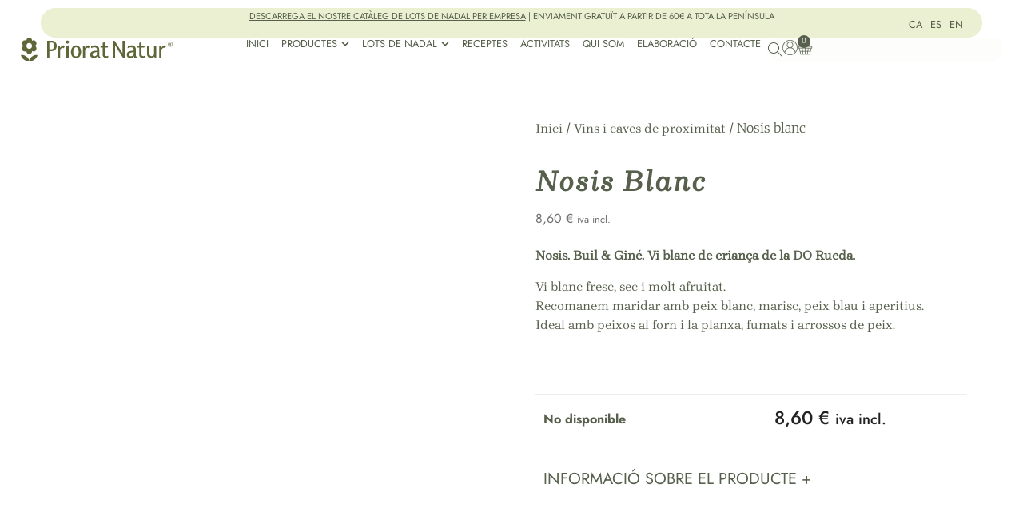

--- FILE ---
content_type: text/html; charset=UTF-8
request_url: https://prioratnatur.com/nosis-priorat-natur/
body_size: 66614
content:
<!doctype html>
<html lang="ca" prefix="og: https://ogp.me/ns#">
<head>
	<meta charset="UTF-8">
	<meta name="viewport" content="width=device-width, initial-scale=1">
	<link rel="profile" href="https://gmpg.org/xfn/11">
	<link rel="alternate" hreflang="ca" href="https://prioratnatur.com/nosis-priorat-natur/" />
<link rel="alternate" hreflang="es" href="https://prioratnatur.com/es/nosis-blanco/" />
<link rel="alternate" hreflang="en" href="https://prioratnatur.com/en/nosis-white/" />
<link rel="alternate" hreflang="x-default" href="https://prioratnatur.com/nosis-priorat-natur/" />
<script id="cookie-law-info-gcm-var-js">
var _ckyGcm = {"status":true,"default_settings":[{"analytics":"granted","advertisement":"granted","functional":"denied","necessary":"granted","ad_user_data":"denied","ad_personalization":"denied","regions":"All"}],"wait_for_update":2000,"url_passthrough":false,"ads_data_redaction":false}</script>
<script id="cookie-law-info-gcm-js" type="text/javascript" src="https://prioratnatur.com/wp-content/plugins/cookie-law-info/lite/frontend/js/gcm.min.js"></script> <script id="cookieyes" type="text/javascript" src="https://cdn-cookieyes.com/client_data/25763fdd341d279aedd3eed7/script.js"></script>
<!-- Google Tag Manager for WordPress by gtm4wp.com -->
<script data-cfasync="false" data-pagespeed-no-defer>
	var gtm4wp_datalayer_name = "dataLayer";
	var dataLayer = dataLayer || [];
	const gtm4wp_use_sku_instead = 0;
	const gtm4wp_currency = 'EUR';
	const gtm4wp_product_per_impression = 10;
	const gtm4wp_clear_ecommerce = false;
	const gtm4wp_datalayer_max_timeout = 2000;
</script>
<!-- End Google Tag Manager for WordPress by gtm4wp.com -->
<!-- Search Engine Optimization by Rank Math - https://rankmath.com/ -->
<title>Nosis | Priorat Natur</title>
<meta name="description" content="Vi blanc fresc, sec i molt afruitat. Complex. Amb notes de fruites tropicals, pinya, mango, maracuya."/>
<meta name="robots" content="follow, index, max-snippet:-1, max-video-preview:-1, max-image-preview:large"/>
<link rel="canonical" href="https://prioratnatur.com/nosis-priorat-natur/" />
<meta property="og:locale" content="ca_ES" />
<meta property="og:type" content="product" />
<meta property="og:title" content="Nosis | Priorat Natur" />
<meta property="og:description" content="Vi blanc fresc, sec i molt afruitat. Complex. Amb notes de fruites tropicals, pinya, mango, maracuya." />
<meta property="og:url" content="https://prioratnatur.com/nosis-priorat-natur/" />
<meta property="og:site_name" content="Priorat Natur SL" />
<meta property="og:updated_time" content="2025-11-19T15:07:05+00:00" />
<meta property="og:image" content="https://prioratnatur.com/wp-content/uploads/2022/01/nosis.jpg" />
<meta property="og:image:secure_url" content="https://prioratnatur.com/wp-content/uploads/2022/01/nosis.jpg" />
<meta property="og:image:width" content="600" />
<meta property="og:image:height" content="600" />
<meta property="og:image:alt" content="nosis" />
<meta property="og:image:type" content="image/jpeg" />
<meta property="product:price:amount" content="8.6" />
<meta property="product:price:currency" content="EUR" />
<meta name="twitter:card" content="summary_large_image" />
<meta name="twitter:title" content="Nosis | Priorat Natur" />
<meta name="twitter:description" content="Vi blanc fresc, sec i molt afruitat. Complex. Amb notes de fruites tropicals, pinya, mango, maracuya." />
<meta name="twitter:image" content="https://prioratnatur.com/wp-content/uploads/2022/01/nosis.jpg" />
<meta name="twitter:label1" content="Price" />
<meta name="twitter:data1" content="8,60&nbsp;&euro;" />
<meta name="twitter:label2" content="Availability" />
<meta name="twitter:data2" content="No disponible" />
<script type="application/ld+json" class="rank-math-schema">{"@context":"https://schema.org","@graph":[{"@type":"Place","@id":"https://prioratnatur.com/#place","geo":{"@type":"GeoCoordinates","latitude":"41.144022","longitude":"0.8178573"},"hasMap":"https://www.google.com/maps/search/?api=1&amp;query=41.144022,0.8178573","address":{"@type":"PostalAddress","streetAddress":"Miquel Barcel\u00f3, 20","addressLocality":"Falset","addressRegion":"Tarragona","postalCode":"43730","addressCountry":"Espa\u00f1a"}},{"@type":"Organization","@id":"https://prioratnatur.com/#organization","name":"Priorat Natur","url":"https://prioratnatur.com","email":"info@prioratnatur.com","address":{"@type":"PostalAddress","streetAddress":"Miquel Barcel\u00f3, 20","addressLocality":"Falset","addressRegion":"Tarragona","postalCode":"43730","addressCountry":"Espa\u00f1a"},"logo":{"@type":"ImageObject","@id":"https://prioratnatur.com/#logo","url":"https://prioratnatur.com/wp-content/uploads/2021/09/Recurso-1.svg","contentUrl":"https://prioratnatur.com/wp-content/uploads/2021/09/Recurso-1.svg","caption":"Priorat Natur SL","inLanguage":"ca","width":"231","height":"42"},"contactPoint":[{"@type":"ContactPoint","telephone":"+34 977 830 885","contactType":"customer support"},{"@type":"ContactPoint","telephone":"+34 608 698 078","contactType":"sales"}],"location":{"@id":"https://prioratnatur.com/#place"}},{"@type":"WebSite","@id":"https://prioratnatur.com/#website","url":"https://prioratnatur.com","name":"Priorat Natur SL","publisher":{"@id":"https://prioratnatur.com/#organization"},"inLanguage":"ca"},{"@type":"ImageObject","@id":"https://prioratnatur.com/wp-content/uploads/2022/01/nosis.jpg","url":"https://prioratnatur.com/wp-content/uploads/2022/01/nosis.jpg","width":"600","height":"600","caption":"nosis","inLanguage":"ca"},{"@type":"BreadcrumbList","@id":"https://prioratnatur.com/nosis-priorat-natur/#breadcrumb","itemListElement":[{"@type":"ListItem","position":"1","item":{"@id":"https://prioratnatur.com","name":"Inici"}},{"@type":"ListItem","position":"2","item":{"@id":"https://prioratnatur.com/vins-i-caves-de-proximitat/","name":"Vins i caves de proximitat"}},{"@type":"ListItem","position":"3","item":{"@id":"https://prioratnatur.com/nosis-priorat-natur/","name":"Nosis blanc"}}]},{"@type":"ItemPage","@id":"https://prioratnatur.com/nosis-priorat-natur/#webpage","url":"https://prioratnatur.com/nosis-priorat-natur/","name":"Nosis | Priorat Natur","datePublished":"2022-01-27T17:25:24+00:00","dateModified":"2025-11-19T15:07:05+00:00","isPartOf":{"@id":"https://prioratnatur.com/#website"},"primaryImageOfPage":{"@id":"https://prioratnatur.com/wp-content/uploads/2022/01/nosis.jpg"},"inLanguage":"ca","breadcrumb":{"@id":"https://prioratnatur.com/nosis-priorat-natur/#breadcrumb"}},{"@type":"Product","name":"Nosis | Priorat Natur","description":"Vi blanc fresc, sec i molt afruitat. Complex. Amb notes de fruites tropicals, pinya, mango, maracuya.","sku":"VI02NOSIS","category":"Vins i caves de proximitat","mainEntityOfPage":{"@id":"https://prioratnatur.com/nosis-priorat-natur/#webpage"},"weight":{"@type":"QuantitativeValue","unitCode":"GRM","value":"1200"},"image":[{"@type":"ImageObject","url":"https://prioratnatur.com/wp-content/uploads/2022/01/nosis.jpg","height":"600","width":"600"}],"offers":{"@type":"Offer","price":"8.60","priceCurrency":"EUR","priceValidUntil":"2027-12-31","availability":"https://schema.org/OutOfStock","itemCondition":"NewCondition","url":"https://prioratnatur.com/nosis-priorat-natur/","seller":{"@type":"Organization","@id":"https://prioratnatur.com/","name":"Priorat Natur SL","url":"https://prioratnatur.com","logo":"https://prioratnatur.com/wp-content/uploads/2021/09/Recurso-1.svg"},"priceSpecification":{"price":"8.6","priceCurrency":"EUR","valueAddedTaxIncluded":"true"}},"@id":"https://prioratnatur.com/nosis-priorat-natur/#richSnippet"}]}</script>
<!-- /Rank Math WordPress SEO plugin -->

<link rel='dns-prefetch' href='//capi-automation.s3.us-east-2.amazonaws.com' />
<link rel="alternate" type="application/rss+xml" title="Priorat Natur SL &raquo; Canal d&#039;informació" href="https://prioratnatur.com/feed/" />
<link rel="alternate" type="application/rss+xml" title="Priorat Natur SL &raquo; Canal dels comentaris" href="https://prioratnatur.com/comments/feed/" />
<link rel="alternate" type="application/rss+xml" title="Priorat Natur SL &raquo; Nosis blanc Canal dels comentaris" href="https://prioratnatur.com/nosis-priorat-natur/feed/" />
<link rel="alternate" title="oEmbed (JSON)" type="application/json+oembed" href="https://prioratnatur.com/wp-json/oembed/1.0/embed?url=https%3A%2F%2Fprioratnatur.com%2Fnosis-priorat-natur%2F" />
<link rel="alternate" title="oEmbed (XML)" type="text/xml+oembed" href="https://prioratnatur.com/wp-json/oembed/1.0/embed?url=https%3A%2F%2Fprioratnatur.com%2Fnosis-priorat-natur%2F&#038;format=xml" />
<style id='wp-img-auto-sizes-contain-inline-css'>
img:is([sizes=auto i],[sizes^="auto," i]){contain-intrinsic-size:3000px 1500px}
/*# sourceURL=wp-img-auto-sizes-contain-inline-css */
</style>
<style id='wp-emoji-styles-inline-css'>

	img.wp-smiley, img.emoji {
		display: inline !important;
		border: none !important;
		box-shadow: none !important;
		height: 1em !important;
		width: 1em !important;
		margin: 0 0.07em !important;
		vertical-align: -0.1em !important;
		background: none !important;
		padding: 0 !important;
	}
/*# sourceURL=wp-emoji-styles-inline-css */
</style>
<link rel='stylesheet' id='wp-block-library-css' href='https://prioratnatur.com/wp-includes/css/dist/block-library/style.min.css?ver=6.9' media='all' />
<link rel='stylesheet' id='wc-blocks-style-css' href='https://prioratnatur.com/wp-content/plugins/woocommerce/assets/client/blocks/wc-blocks.css?ver=wc-10.3.5' media='all' />
<style id='global-styles-inline-css'>
:root{--wp--preset--aspect-ratio--square: 1;--wp--preset--aspect-ratio--4-3: 4/3;--wp--preset--aspect-ratio--3-4: 3/4;--wp--preset--aspect-ratio--3-2: 3/2;--wp--preset--aspect-ratio--2-3: 2/3;--wp--preset--aspect-ratio--16-9: 16/9;--wp--preset--aspect-ratio--9-16: 9/16;--wp--preset--color--black: #000000;--wp--preset--color--cyan-bluish-gray: #abb8c3;--wp--preset--color--white: #ffffff;--wp--preset--color--pale-pink: #f78da7;--wp--preset--color--vivid-red: #cf2e2e;--wp--preset--color--luminous-vivid-orange: #ff6900;--wp--preset--color--luminous-vivid-amber: #fcb900;--wp--preset--color--light-green-cyan: #7bdcb5;--wp--preset--color--vivid-green-cyan: #00d084;--wp--preset--color--pale-cyan-blue: #8ed1fc;--wp--preset--color--vivid-cyan-blue: #0693e3;--wp--preset--color--vivid-purple: #9b51e0;--wp--preset--gradient--vivid-cyan-blue-to-vivid-purple: linear-gradient(135deg,rgb(6,147,227) 0%,rgb(155,81,224) 100%);--wp--preset--gradient--light-green-cyan-to-vivid-green-cyan: linear-gradient(135deg,rgb(122,220,180) 0%,rgb(0,208,130) 100%);--wp--preset--gradient--luminous-vivid-amber-to-luminous-vivid-orange: linear-gradient(135deg,rgb(252,185,0) 0%,rgb(255,105,0) 100%);--wp--preset--gradient--luminous-vivid-orange-to-vivid-red: linear-gradient(135deg,rgb(255,105,0) 0%,rgb(207,46,46) 100%);--wp--preset--gradient--very-light-gray-to-cyan-bluish-gray: linear-gradient(135deg,rgb(238,238,238) 0%,rgb(169,184,195) 100%);--wp--preset--gradient--cool-to-warm-spectrum: linear-gradient(135deg,rgb(74,234,220) 0%,rgb(151,120,209) 20%,rgb(207,42,186) 40%,rgb(238,44,130) 60%,rgb(251,105,98) 80%,rgb(254,248,76) 100%);--wp--preset--gradient--blush-light-purple: linear-gradient(135deg,rgb(255,206,236) 0%,rgb(152,150,240) 100%);--wp--preset--gradient--blush-bordeaux: linear-gradient(135deg,rgb(254,205,165) 0%,rgb(254,45,45) 50%,rgb(107,0,62) 100%);--wp--preset--gradient--luminous-dusk: linear-gradient(135deg,rgb(255,203,112) 0%,rgb(199,81,192) 50%,rgb(65,88,208) 100%);--wp--preset--gradient--pale-ocean: linear-gradient(135deg,rgb(255,245,203) 0%,rgb(182,227,212) 50%,rgb(51,167,181) 100%);--wp--preset--gradient--electric-grass: linear-gradient(135deg,rgb(202,248,128) 0%,rgb(113,206,126) 100%);--wp--preset--gradient--midnight: linear-gradient(135deg,rgb(2,3,129) 0%,rgb(40,116,252) 100%);--wp--preset--font-size--small: 13px;--wp--preset--font-size--medium: 20px;--wp--preset--font-size--large: 36px;--wp--preset--font-size--x-large: 42px;--wp--preset--spacing--20: 0.44rem;--wp--preset--spacing--30: 0.67rem;--wp--preset--spacing--40: 1rem;--wp--preset--spacing--50: 1.5rem;--wp--preset--spacing--60: 2.25rem;--wp--preset--spacing--70: 3.38rem;--wp--preset--spacing--80: 5.06rem;--wp--preset--shadow--natural: 6px 6px 9px rgba(0, 0, 0, 0.2);--wp--preset--shadow--deep: 12px 12px 50px rgba(0, 0, 0, 0.4);--wp--preset--shadow--sharp: 6px 6px 0px rgba(0, 0, 0, 0.2);--wp--preset--shadow--outlined: 6px 6px 0px -3px rgb(255, 255, 255), 6px 6px rgb(0, 0, 0);--wp--preset--shadow--crisp: 6px 6px 0px rgb(0, 0, 0);}:root { --wp--style--global--content-size: 800px;--wp--style--global--wide-size: 1200px; }:where(body) { margin: 0; }.wp-site-blocks > .alignleft { float: left; margin-right: 2em; }.wp-site-blocks > .alignright { float: right; margin-left: 2em; }.wp-site-blocks > .aligncenter { justify-content: center; margin-left: auto; margin-right: auto; }:where(.wp-site-blocks) > * { margin-block-start: 24px; margin-block-end: 0; }:where(.wp-site-blocks) > :first-child { margin-block-start: 0; }:where(.wp-site-blocks) > :last-child { margin-block-end: 0; }:root { --wp--style--block-gap: 24px; }:root :where(.is-layout-flow) > :first-child{margin-block-start: 0;}:root :where(.is-layout-flow) > :last-child{margin-block-end: 0;}:root :where(.is-layout-flow) > *{margin-block-start: 24px;margin-block-end: 0;}:root :where(.is-layout-constrained) > :first-child{margin-block-start: 0;}:root :where(.is-layout-constrained) > :last-child{margin-block-end: 0;}:root :where(.is-layout-constrained) > *{margin-block-start: 24px;margin-block-end: 0;}:root :where(.is-layout-flex){gap: 24px;}:root :where(.is-layout-grid){gap: 24px;}.is-layout-flow > .alignleft{float: left;margin-inline-start: 0;margin-inline-end: 2em;}.is-layout-flow > .alignright{float: right;margin-inline-start: 2em;margin-inline-end: 0;}.is-layout-flow > .aligncenter{margin-left: auto !important;margin-right: auto !important;}.is-layout-constrained > .alignleft{float: left;margin-inline-start: 0;margin-inline-end: 2em;}.is-layout-constrained > .alignright{float: right;margin-inline-start: 2em;margin-inline-end: 0;}.is-layout-constrained > .aligncenter{margin-left: auto !important;margin-right: auto !important;}.is-layout-constrained > :where(:not(.alignleft):not(.alignright):not(.alignfull)){max-width: var(--wp--style--global--content-size);margin-left: auto !important;margin-right: auto !important;}.is-layout-constrained > .alignwide{max-width: var(--wp--style--global--wide-size);}body .is-layout-flex{display: flex;}.is-layout-flex{flex-wrap: wrap;align-items: center;}.is-layout-flex > :is(*, div){margin: 0;}body .is-layout-grid{display: grid;}.is-layout-grid > :is(*, div){margin: 0;}body{padding-top: 0px;padding-right: 0px;padding-bottom: 0px;padding-left: 0px;}a:where(:not(.wp-element-button)){text-decoration: underline;}:root :where(.wp-element-button, .wp-block-button__link){background-color: #32373c;border-width: 0;color: #fff;font-family: inherit;font-size: inherit;font-style: inherit;font-weight: inherit;letter-spacing: inherit;line-height: inherit;padding-top: calc(0.667em + 2px);padding-right: calc(1.333em + 2px);padding-bottom: calc(0.667em + 2px);padding-left: calc(1.333em + 2px);text-decoration: none;text-transform: inherit;}.has-black-color{color: var(--wp--preset--color--black) !important;}.has-cyan-bluish-gray-color{color: var(--wp--preset--color--cyan-bluish-gray) !important;}.has-white-color{color: var(--wp--preset--color--white) !important;}.has-pale-pink-color{color: var(--wp--preset--color--pale-pink) !important;}.has-vivid-red-color{color: var(--wp--preset--color--vivid-red) !important;}.has-luminous-vivid-orange-color{color: var(--wp--preset--color--luminous-vivid-orange) !important;}.has-luminous-vivid-amber-color{color: var(--wp--preset--color--luminous-vivid-amber) !important;}.has-light-green-cyan-color{color: var(--wp--preset--color--light-green-cyan) !important;}.has-vivid-green-cyan-color{color: var(--wp--preset--color--vivid-green-cyan) !important;}.has-pale-cyan-blue-color{color: var(--wp--preset--color--pale-cyan-blue) !important;}.has-vivid-cyan-blue-color{color: var(--wp--preset--color--vivid-cyan-blue) !important;}.has-vivid-purple-color{color: var(--wp--preset--color--vivid-purple) !important;}.has-black-background-color{background-color: var(--wp--preset--color--black) !important;}.has-cyan-bluish-gray-background-color{background-color: var(--wp--preset--color--cyan-bluish-gray) !important;}.has-white-background-color{background-color: var(--wp--preset--color--white) !important;}.has-pale-pink-background-color{background-color: var(--wp--preset--color--pale-pink) !important;}.has-vivid-red-background-color{background-color: var(--wp--preset--color--vivid-red) !important;}.has-luminous-vivid-orange-background-color{background-color: var(--wp--preset--color--luminous-vivid-orange) !important;}.has-luminous-vivid-amber-background-color{background-color: var(--wp--preset--color--luminous-vivid-amber) !important;}.has-light-green-cyan-background-color{background-color: var(--wp--preset--color--light-green-cyan) !important;}.has-vivid-green-cyan-background-color{background-color: var(--wp--preset--color--vivid-green-cyan) !important;}.has-pale-cyan-blue-background-color{background-color: var(--wp--preset--color--pale-cyan-blue) !important;}.has-vivid-cyan-blue-background-color{background-color: var(--wp--preset--color--vivid-cyan-blue) !important;}.has-vivid-purple-background-color{background-color: var(--wp--preset--color--vivid-purple) !important;}.has-black-border-color{border-color: var(--wp--preset--color--black) !important;}.has-cyan-bluish-gray-border-color{border-color: var(--wp--preset--color--cyan-bluish-gray) !important;}.has-white-border-color{border-color: var(--wp--preset--color--white) !important;}.has-pale-pink-border-color{border-color: var(--wp--preset--color--pale-pink) !important;}.has-vivid-red-border-color{border-color: var(--wp--preset--color--vivid-red) !important;}.has-luminous-vivid-orange-border-color{border-color: var(--wp--preset--color--luminous-vivid-orange) !important;}.has-luminous-vivid-amber-border-color{border-color: var(--wp--preset--color--luminous-vivid-amber) !important;}.has-light-green-cyan-border-color{border-color: var(--wp--preset--color--light-green-cyan) !important;}.has-vivid-green-cyan-border-color{border-color: var(--wp--preset--color--vivid-green-cyan) !important;}.has-pale-cyan-blue-border-color{border-color: var(--wp--preset--color--pale-cyan-blue) !important;}.has-vivid-cyan-blue-border-color{border-color: var(--wp--preset--color--vivid-cyan-blue) !important;}.has-vivid-purple-border-color{border-color: var(--wp--preset--color--vivid-purple) !important;}.has-vivid-cyan-blue-to-vivid-purple-gradient-background{background: var(--wp--preset--gradient--vivid-cyan-blue-to-vivid-purple) !important;}.has-light-green-cyan-to-vivid-green-cyan-gradient-background{background: var(--wp--preset--gradient--light-green-cyan-to-vivid-green-cyan) !important;}.has-luminous-vivid-amber-to-luminous-vivid-orange-gradient-background{background: var(--wp--preset--gradient--luminous-vivid-amber-to-luminous-vivid-orange) !important;}.has-luminous-vivid-orange-to-vivid-red-gradient-background{background: var(--wp--preset--gradient--luminous-vivid-orange-to-vivid-red) !important;}.has-very-light-gray-to-cyan-bluish-gray-gradient-background{background: var(--wp--preset--gradient--very-light-gray-to-cyan-bluish-gray) !important;}.has-cool-to-warm-spectrum-gradient-background{background: var(--wp--preset--gradient--cool-to-warm-spectrum) !important;}.has-blush-light-purple-gradient-background{background: var(--wp--preset--gradient--blush-light-purple) !important;}.has-blush-bordeaux-gradient-background{background: var(--wp--preset--gradient--blush-bordeaux) !important;}.has-luminous-dusk-gradient-background{background: var(--wp--preset--gradient--luminous-dusk) !important;}.has-pale-ocean-gradient-background{background: var(--wp--preset--gradient--pale-ocean) !important;}.has-electric-grass-gradient-background{background: var(--wp--preset--gradient--electric-grass) !important;}.has-midnight-gradient-background{background: var(--wp--preset--gradient--midnight) !important;}.has-small-font-size{font-size: var(--wp--preset--font-size--small) !important;}.has-medium-font-size{font-size: var(--wp--preset--font-size--medium) !important;}.has-large-font-size{font-size: var(--wp--preset--font-size--large) !important;}.has-x-large-font-size{font-size: var(--wp--preset--font-size--x-large) !important;}
/*# sourceURL=global-styles-inline-css */
</style>

<link rel='stylesheet' id='jet-engine-frontend-css' href='https://prioratnatur.com/wp-content/plugins/jet-engine/assets/css/frontend.css?ver=3.7.9.1' media='all' />
<link rel='stylesheet' id='dashicons-css' href='https://prioratnatur.com/wp-includes/css/dashicons.min.css?ver=6.9' media='all' />
<link rel='stylesheet' id='photoswipe-css' href='https://prioratnatur.com/wp-content/plugins/woocommerce/assets/css/photoswipe/photoswipe.min.css?ver=10.3.5' media='all' />
<link rel='stylesheet' id='photoswipe-default-skin-css' href='https://prioratnatur.com/wp-content/plugins/woocommerce/assets/css/photoswipe/default-skin/default-skin.min.css?ver=10.3.5' media='all' />
<link rel='stylesheet' id='woocommerce-layout-css' href='https://prioratnatur.com/wp-content/plugins/woocommerce/assets/css/woocommerce-layout.css?ver=10.3.5' media='all' />
<link rel='stylesheet' id='woocommerce-smallscreen-css' href='https://prioratnatur.com/wp-content/plugins/woocommerce/assets/css/woocommerce-smallscreen.css?ver=10.3.5' media='only screen and (max-width: 768px)' />
<link rel='stylesheet' id='woocommerce-general-css' href='https://prioratnatur.com/wp-content/plugins/woocommerce/assets/css/woocommerce.css?ver=10.3.5' media='all' />
<style id='woocommerce-inline-inline-css'>
.woocommerce form .form-row .required { visibility: visible; }
/*# sourceURL=woocommerce-inline-inline-css */
</style>
<link rel='stylesheet' id='wpml-legacy-horizontal-list-0-css' href='https://prioratnatur.com/wp-content/plugins/sitepress-multilingual-cms/templates/language-switchers/legacy-list-horizontal/style.min.css?ver=1' media='all' />
<link rel='stylesheet' id='OCWG_front_style-css' href='https://prioratnatur.com/wp-content/plugins/gift-products-for-woocommerce-pro/includes/css/wg_front_style.css?ver=1.0.0' media='all' />
<link rel='stylesheet' id='OCWG_owl-min-css' href='https://prioratnatur.com/wp-content/plugins/gift-products-for-woocommerce-pro/includes/js/owlcarousel/assets/owl.carousel.min.css?ver=6.9' media='all' />
<link rel='stylesheet' id='OCWG_owl-theme-css' href='https://prioratnatur.com/wp-content/plugins/gift-products-for-woocommerce-pro/includes/js/owlcarousel/assets/owl.theme.default.min.css?ver=6.9' media='all' />
<link rel='stylesheet' id='qi-addons-for-elementor-grid-style-css' href='https://prioratnatur.com/wp-content/plugins/qi-addons-for-elementor/assets/css/grid.min.css?ver=1.8.1' media='all' />
<link rel='stylesheet' id='qi-addons-for-elementor-helper-parts-style-css' href='https://prioratnatur.com/wp-content/plugins/qi-addons-for-elementor/assets/css/helper-parts.min.css?ver=1.8.1' media='all' />
<link rel='stylesheet' id='qi-addons-for-elementor-style-css' href='https://prioratnatur.com/wp-content/plugins/qi-addons-for-elementor/assets/css/main.min.css?ver=1.8.1' media='all' />
<link rel='stylesheet' id='brands-styles-css' href='https://prioratnatur.com/wp-content/plugins/woocommerce/assets/css/brands.css?ver=10.3.5' media='all' />
<link rel='stylesheet' id='hello-elementor-css' href='https://prioratnatur.com/wp-content/themes/hello-elementor/assets/css/reset.css?ver=3.4.5' media='all' />
<link rel='stylesheet' id='hello-elementor-theme-style-css' href='https://prioratnatur.com/wp-content/themes/hello-elementor/assets/css/theme.css?ver=3.4.5' media='all' />
<link rel='stylesheet' id='hello-elementor-header-footer-css' href='https://prioratnatur.com/wp-content/themes/hello-elementor/assets/css/header-footer.css?ver=3.4.5' media='all' />
<link rel='stylesheet' id='elementor-frontend-css' href='https://prioratnatur.com/wp-content/uploads/elementor/css/custom-frontend.min.css?ver=1768834730' media='all' />
<style id='elementor-frontend-inline-css'>
.elementor-kit-6{--e-global-color-primary:#56604C;--e-global-color-secondary:#54595F;--e-global-color-text:#7A7A7A;--e-global-color-accent:#ECF0D2;--e-global-color-1f9ef20:#56604C;--e-global-color-c25ae94:#525F49;--e-global-color-06dc5e7:#2A2A2A;--e-global-color-955a92e:#EDEDED;--e-global-color-7b1ea42:#FFFFFF;--e-global-color-49247bd:#ECF0D21A;--e-global-typography-primary-font-family:"Lisboa Sans";--e-global-typography-primary-font-size:18px;--e-global-typography-primary-font-weight:600;--e-global-typography-secondary-font-family:"Brygada1918";--e-global-typography-secondary-font-size:18px;--e-global-typography-secondary-font-weight:400;--e-global-typography-text-font-family:"Jost";--e-global-typography-text-font-size:18px;--e-global-typography-text-font-weight:400;--e-global-typography-text-font-style:normal;--e-global-typography-text-line-height:1.3em;--e-global-typography-accent-font-family:"Roboto";--e-global-typography-accent-font-weight:500;background-color:#FFFFFF;color:var( --e-global-color-primary );font-family:"Jost", Sans-serif;font-size:16px;font-weight:normal;font-style:normal;line-height:1.2em;}.elementor-kit-6 e-page-transition{background-color:#FFBC7D;}.elementor-kit-6 a{font-family:"Brygada1918", Sans-serif;}.elementor-kit-6 h1{font-family:"Brygada1918", Sans-serif;font-size:36px;line-height:1.5em;letter-spacing:2px;}.elementor-kit-6 h2{font-family:"Brygada1918", Sans-serif;font-size:32px;font-weight:bold;font-style:italic;line-height:1.5em;}.elementor-kit-6 h3{font-family:"Brygada1918", Sans-serif;}.elementor-kit-6 h4{font-family:"Brygada1918", Sans-serif;}.elementor-kit-6 h5{font-family:"Brygada1918", Sans-serif;}.elementor-kit-6 h6{font-family:"Brygada1918", Sans-serif;}.elementor-section.elementor-section-boxed > .elementor-container{max-width:1400px;}.e-con{--container-max-width:1400px;}.elementor-widget:not(:last-child){margin-block-end:20px;}.elementor-element{--widgets-spacing:20px 20px;--widgets-spacing-row:20px;--widgets-spacing-column:20px;}{}h1.entry-title{display:var(--page-title-display);}.site-header .site-branding{flex-direction:column;align-items:stretch;}.site-header{padding-inline-end:0px;padding-inline-start:0px;}.site-footer .site-branding{flex-direction:column;align-items:stretch;}@media(max-width:1366px){.elementor-section.elementor-section-boxed > .elementor-container{max-width:1140px;}.e-con{--container-max-width:1140px;}}@media(max-width:1024px){.elementor-kit-6{font-size:16px;}.elementor-kit-6 h1{font-size:29px;}.elementor-kit-6 h2{font-size:26px;}.elementor-kit-6 h3{font-size:22px;}.elementor-section.elementor-section-boxed > .elementor-container{max-width:1024px;}.e-con{--container-max-width:1024px;}}@media(max-width:767px){.elementor-section.elementor-section-boxed > .elementor-container{max-width:767px;}.e-con{--container-max-width:767px;}}/* Start Custom Fonts CSS */@font-face {
	font-family: 'Lisboa Sans';
	font-style: normal;
	font-weight: normal;
	font-display: auto;
	src: url('https://prioratnatur.com/wp-content/uploads/2021/09/LisboaSansOSF.eot');
	src: url('https://prioratnatur.com/wp-content/uploads/2021/09/LisboaSansOSF.eot?#iefix') format('embedded-opentype'),
		url('https://prioratnatur.com/wp-content/uploads/2021/09/LisboaSansOSF.woff2') format('woff2'),
		url('https://prioratnatur.com/wp-content/uploads/2021/09/LisboaSansOSF.woff') format('woff'),
		url('https://prioratnatur.com/wp-content/uploads/2021/09/LisboaSansOSF.ttf') format('truetype'),
		url('https://prioratnatur.com/wp-content/uploads/2021/09/LisboaSansOSF.svg#LisboaSans') format('svg');
}
/* End Custom Fonts CSS */
/* Start Custom Fonts CSS */@font-face {
	font-family: 'Brygada1918';
	font-style: normal;
	font-weight: normal;
	font-display: auto;
	src: url('https://prioratnatur.com/wp-content/uploads/2021/09/Brygada1918-Regular.eot');
	src: url('https://prioratnatur.com/wp-content/uploads/2021/09/Brygada1918-Regular.eot?#iefix') format('embedded-opentype'),
		url('https://prioratnatur.com/wp-content/uploads/2021/09/Brygada1918-Regular.woff2') format('woff2'),
		url('https://prioratnatur.com/wp-content/uploads/2021/09/Brygada1918-Regular.woff') format('woff'),
		url('https://prioratnatur.com/wp-content/uploads/2021/09/Brygada1918-Regular.ttf') format('truetype'),
		url('https://prioratnatur.com/wp-content/uploads/2021/09/Brygada1918-Regular.svg#Brygada1918') format('svg');
}
@font-face {
	font-family: 'Brygada1918';
	font-style: italic;
	font-weight: normal;
	font-display: auto;
	src: url('https://prioratnatur.com/wp-content/uploads/2021/09/Brygada1918-Italic.eot');
	src: url('https://prioratnatur.com/wp-content/uploads/2021/09/Brygada1918-Italic.eot?#iefix') format('embedded-opentype'),
		url('https://prioratnatur.com/wp-content/uploads/2021/09/Brygada1918-Italic.woff2') format('woff2'),
		url('https://prioratnatur.com/wp-content/uploads/2021/09/Brygada1918-Italic.woff') format('woff'),
		url('https://prioratnatur.com/wp-content/uploads/2021/09/Brygada1918-Italic.ttf') format('truetype'),
		url('https://prioratnatur.com/wp-content/uploads/2021/09/Brygada1918-Italic.svg#Brygada1918') format('svg');
}
/* End Custom Fonts CSS */
.elementor-19832 .elementor-element.elementor-element-fe33204{--display:flex;--flex-direction:column;--container-widget-width:100%;--container-widget-height:initial;--container-widget-flex-grow:0;--container-widget-align-self:initial;--flex-wrap-mobile:wrap;border-style:solid;--border-style:solid;border-width:0px 0px 1px 0px;--border-top-width:0px;--border-right-width:0px;--border-bottom-width:1px;--border-left-width:0px;border-color:var( --e-global-color-49247bd );--border-color:var( --e-global-color-49247bd );--padding-top:10px;--padding-bottom:20px;--padding-left:0px;--padding-right:0px;}.elementor-19832 .elementor-element.elementor-element-26a4861{--display:flex;--padding-top:0%;--padding-bottom:0%;--padding-left:04%;--padding-right:4%;}.elementor-19832 .elementor-element.elementor-element-67ea84e{--display:flex;--flex-direction:row;--container-widget-width:calc( ( 1 - var( --container-widget-flex-grow ) ) * 100% );--container-widget-height:100%;--container-widget-flex-grow:1;--container-widget-align-self:stretch;--flex-wrap-mobile:wrap;--justify-content:center;--align-items:center;border-style:solid;--border-style:solid;border-width:1px 1px 1px 1px;--border-top-width:1px;--border-right-width:1px;--border-bottom-width:1px;--border-left-width:1px;border-color:var( --e-global-color-accent );--border-color:var( --e-global-color-accent );--border-radius:100px 100px 100px 100px;--padding-top:0px;--padding-bottom:0px;--padding-left:10px;--padding-right:10px;}.elementor-19832 .elementor-element.elementor-element-67ea84e:not(.elementor-motion-effects-element-type-background), .elementor-19832 .elementor-element.elementor-element-67ea84e > .elementor-motion-effects-container > .elementor-motion-effects-layer{background-color:var( --e-global-color-accent );}.elementor-19832 .elementor-element.elementor-element-c4d629b{--display:flex;--min-height:0px;--padding-top:0px;--padding-bottom:0px;--padding-left:0px;--padding-right:0px;}.elementor-19832 .elementor-element.elementor-element-eb19f92{--spacer-size:0px;}.elementor-19832 .elementor-element.elementor-element-b0dccd7{--display:flex;--padding-top:0px;--padding-bottom:0px;--padding-left:0px;--padding-right:0px;}.elementor-19832 .elementor-element.elementor-element-b0dccd7.e-con{--flex-grow:0;--flex-shrink:0;}.elementor-19832 .elementor-element.elementor-element-62da3b1{width:auto;max-width:auto;text-align:center;color:var( --e-global-color-primary );}.elementor-19832 .elementor-element.elementor-element-62da3b1 p{margin-block-end:0px;}.elementor-19832 .elementor-element.elementor-element-62da3b1 a{color:var( --e-global-color-primary );}.elementor-19832 .elementor-element.elementor-element-3d7b668{--display:flex;--padding-top:0px;--padding-bottom:0px;--padding-left:0px;--padding-right:0px;}.elementor-19832 .elementor-element.elementor-element-d8f502f{width:auto;max-width:auto;}.elementor-19832 .elementor-element.elementor-element-d8f502f > .elementor-widget-container{margin:0px 0px 0px 0px;padding:0px 0px 0px 0px;}.elementor-19832 .elementor-element.elementor-element-d8f502f .wpml-elementor-ls .wpml-ls-item{font-family:"Jost", Sans-serif;font-size:16px;font-weight:normal;text-transform:uppercase;}.elementor-19832 .elementor-element.elementor-element-d8f502f .wpml-elementor-ls .wpml-ls-legacy-dropdown a:hover,
					.elementor-19832 .elementor-element.elementor-element-d8f502f .wpml-elementor-ls .wpml-ls-legacy-dropdown a:focus,
					.elementor-19832 .elementor-element.elementor-element-d8f502f .wpml-elementor-ls .wpml-ls-legacy-dropdown .wpml-ls-current-language:hover>a,
					.elementor-19832 .elementor-element.elementor-element-d8f502f .wpml-elementor-ls .wpml-ls-item .wpml-ls-link:hover,
					.elementor-19832 .elementor-element.elementor-element-d8f502f .wpml-elementor-ls .wpml-ls-item .wpml-ls-link.wpml-ls-link__active,
					.elementor-19832 .elementor-element.elementor-element-d8f502f .wpml-elementor-ls .wpml-ls-item .wpml-ls-link.highlighted,
					.elementor-19832 .elementor-element.elementor-element-d8f502f .wpml-elementor-ls .wpml-ls-item .wpml-ls-link:focus{color:#222222;}.elementor-19832 .elementor-element.elementor-element-8cf83ff{--display:flex;--flex-direction:row;--container-widget-width:calc( ( 1 - var( --container-widget-flex-grow ) ) * 100% );--container-widget-height:100%;--container-widget-flex-grow:1;--container-widget-align-self:stretch;--flex-wrap-mobile:wrap;--align-items:center;--gap:0px 0px;--row-gap:0px;--column-gap:0px;--padding-top:0%;--padding-bottom:0%;--padding-left:4%;--padding-right:4%;}.elementor-19832 .elementor-element.elementor-element-8cf83ff:not(.elementor-motion-effects-element-type-background), .elementor-19832 .elementor-element.elementor-element-8cf83ff > .elementor-motion-effects-container > .elementor-motion-effects-layer{background-color:var( --e-global-color-7b1ea42 );}.elementor-19832 .elementor-element.elementor-element-dc48965{--display:flex;--padding-top:0%;--padding-bottom:0%;--padding-left:0%;--padding-right:0%;}.elementor-19832 .elementor-element.elementor-element-dc48965.e-con{--flex-grow:0;--flex-shrink:0;}.elementor-19832 .elementor-element.elementor-element-d33a33c{text-align:left;}.elementor-19832 .elementor-element.elementor-element-d33a33c img{width:260px;max-width:260px;}.elementor-19832 .elementor-element.elementor-element-8cee8b6{--display:flex;--flex-direction:row;--container-widget-width:calc( ( 1 - var( --container-widget-flex-grow ) ) * 100% );--container-widget-height:100%;--container-widget-flex-grow:1;--container-widget-align-self:stretch;--flex-wrap-mobile:wrap;--justify-content:center;--align-items:center;--padding-top:0px;--padding-bottom:0px;--padding-left:0px;--padding-right:0px;}.elementor-19832 .elementor-element.elementor-element-8cee8b6.e-con{--flex-grow:0;--flex-shrink:0;}.elementor-19832 .elementor-element.elementor-element-145fbd4{--display:flex;}.elementor-19832 .elementor-element.elementor-element-dc4606d{--display:flex;--flex-direction:row;--container-widget-width:initial;--container-widget-height:100%;--container-widget-flex-grow:1;--container-widget-align-self:stretch;--flex-wrap-mobile:wrap;border-style:solid;--border-style:solid;border-width:0px 0px 02px 0px;--border-top-width:0px;--border-right-width:0px;--border-bottom-width:02px;--border-left-width:0px;border-color:var( --e-global-color-955a92e );--border-color:var( --e-global-color-955a92e );--border-radius:0px 0px 20px 20px;--margin-top:20px;--margin-bottom:0px;--margin-left:0px;--margin-right:0px;--padding-top:01%;--padding-bottom:4%;--padding-left:4%;--padding-right:4%;}.elementor-19832 .elementor-element.elementor-element-715d83a{--display:flex;--flex-direction:row;--container-widget-width:initial;--container-widget-height:100%;--container-widget-flex-grow:1;--container-widget-align-self:stretch;--flex-wrap-mobile:wrap;}.elementor-19832 .elementor-element.elementor-element-715d83a.e-con{--flex-grow:0;--flex-shrink:0;}.elementor-19832 .elementor-element.elementor-element-52e77bf .elementor-nav-menu .elementor-item{font-family:"Jost", Sans-serif;font-size:1.1rem;font-weight:400;text-transform:uppercase;font-style:normal;line-height:1.3em;}.elementor-19832 .elementor-element.elementor-element-52e77bf .elementor-nav-menu--main .elementor-item{color:var( --e-global-color-primary );fill:var( --e-global-color-primary );padding-left:0px;padding-right:0px;padding-top:0px;padding-bottom:0px;}.elementor-19832 .elementor-element.elementor-element-52e77bf .elementor-nav-menu--main .elementor-item:hover,
					.elementor-19832 .elementor-element.elementor-element-52e77bf .elementor-nav-menu--main .elementor-item.elementor-item-active,
					.elementor-19832 .elementor-element.elementor-element-52e77bf .elementor-nav-menu--main .elementor-item.highlighted,
					.elementor-19832 .elementor-element.elementor-element-52e77bf .elementor-nav-menu--main .elementor-item:focus{color:var( --e-global-color-06dc5e7 );fill:var( --e-global-color-06dc5e7 );}.elementor-19832 .elementor-element.elementor-element-52e77bf .elementor-nav-menu--main .elementor-item.elementor-item-active{color:var( --e-global-color-06dc5e7 );}.elementor-19832 .elementor-element.elementor-element-52e77bf{--e-nav-menu-horizontal-menu-item-margin:calc( 12px / 2 );}.elementor-19832 .elementor-element.elementor-element-52e77bf .elementor-nav-menu--main:not(.elementor-nav-menu--layout-horizontal) .elementor-nav-menu > li:not(:last-child){margin-bottom:12px;}.elementor-19832 .elementor-element.elementor-element-f6f94ba{--display:flex;--flex-direction:column;--container-widget-width:100%;--container-widget-height:initial;--container-widget-flex-grow:0;--container-widget-align-self:initial;--flex-wrap-mobile:wrap;}.elementor-19832 .elementor-element.elementor-element-f6f94ba.e-con{--flex-grow:0;--flex-shrink:0;}.elementor-19832 .elementor-element.elementor-element-c7dfd8c .elementor-nav-menu .elementor-item{font-family:"Jost", Sans-serif;font-size:1.1rem;font-weight:400;text-transform:uppercase;font-style:normal;line-height:1.3em;}.elementor-19832 .elementor-element.elementor-element-c7dfd8c .elementor-nav-menu--main .elementor-item{color:var( --e-global-color-primary );fill:var( --e-global-color-primary );padding-left:0px;padding-right:0px;padding-top:0px;padding-bottom:0px;}.elementor-19832 .elementor-element.elementor-element-c7dfd8c .elementor-nav-menu--main .elementor-item:hover,
					.elementor-19832 .elementor-element.elementor-element-c7dfd8c .elementor-nav-menu--main .elementor-item.elementor-item-active,
					.elementor-19832 .elementor-element.elementor-element-c7dfd8c .elementor-nav-menu--main .elementor-item.highlighted,
					.elementor-19832 .elementor-element.elementor-element-c7dfd8c .elementor-nav-menu--main .elementor-item:focus{color:var( --e-global-color-06dc5e7 );fill:var( --e-global-color-06dc5e7 );}.elementor-19832 .elementor-element.elementor-element-c7dfd8c .elementor-nav-menu--main .elementor-item.elementor-item-active{color:var( --e-global-color-06dc5e7 );}.elementor-19832 .elementor-element.elementor-element-c7dfd8c{--e-nav-menu-horizontal-menu-item-margin:calc( 12px / 2 );}.elementor-19832 .elementor-element.elementor-element-c7dfd8c .elementor-nav-menu--main:not(.elementor-nav-menu--layout-horizontal) .elementor-nav-menu > li:not(:last-child){margin-bottom:12px;}.elementor-19832 .elementor-element.elementor-element-e13d1ba{--display:flex;--flex-direction:column;--container-widget-width:100%;--container-widget-height:initial;--container-widget-flex-grow:0;--container-widget-align-self:initial;--flex-wrap-mobile:wrap;--gap:0px 0px;--row-gap:0px;--column-gap:0px;}.elementor-19832 .elementor-element.elementor-element-3e31123 .elementor-nav-menu .elementor-item{font-family:"Jost", Sans-serif;font-size:1.1rem;font-weight:400;text-transform:uppercase;font-style:normal;line-height:1.3em;}.elementor-19832 .elementor-element.elementor-element-3e31123 .elementor-nav-menu--main .elementor-item{color:var( --e-global-color-primary );fill:var( --e-global-color-primary );padding-left:0px;padding-right:0px;padding-top:0px;padding-bottom:0px;}.elementor-19832 .elementor-element.elementor-element-3e31123 .elementor-nav-menu--main .elementor-item:hover,
					.elementor-19832 .elementor-element.elementor-element-3e31123 .elementor-nav-menu--main .elementor-item.elementor-item-active,
					.elementor-19832 .elementor-element.elementor-element-3e31123 .elementor-nav-menu--main .elementor-item.highlighted,
					.elementor-19832 .elementor-element.elementor-element-3e31123 .elementor-nav-menu--main .elementor-item:focus{color:var( --e-global-color-06dc5e7 );fill:var( --e-global-color-06dc5e7 );}.elementor-19832 .elementor-element.elementor-element-3e31123 .elementor-nav-menu--main .elementor-item.elementor-item-active{color:var( --e-global-color-06dc5e7 );}.elementor-19832 .elementor-element.elementor-element-3e31123{--e-nav-menu-horizontal-menu-item-margin:calc( 12px / 2 );}.elementor-19832 .elementor-element.elementor-element-3e31123 .elementor-nav-menu--main:not(.elementor-nav-menu--layout-horizontal) .elementor-nav-menu > li:not(:last-child){margin-bottom:12px;}.elementor-19832 .elementor-element.elementor-element-cda6902{--display:flex;--flex-direction:column;--container-widget-width:100%;--container-widget-height:initial;--container-widget-flex-grow:0;--container-widget-align-self:initial;--flex-wrap-mobile:wrap;--gap:0px 0px;--row-gap:0px;--column-gap:0px;}.elementor-19832 .elementor-element.elementor-element-9a11a6d{--display:flex;--flex-direction:row;--container-widget-width:initial;--container-widget-height:100%;--container-widget-flex-grow:1;--container-widget-align-self:stretch;--flex-wrap-mobile:wrap;border-style:solid;--border-style:solid;border-width:0px 0px 2px 0px;--border-top-width:0px;--border-right-width:0px;--border-bottom-width:2px;--border-left-width:0px;border-color:var( --e-global-color-955a92e );--border-color:var( --e-global-color-955a92e );--border-radius:0px 0px 20px 20px;--margin-top:20px;--margin-bottom:0px;--margin-left:0px;--margin-right:0px;--padding-top:2%;--padding-bottom:4%;--padding-left:4%;--padding-right:4%;}.elementor-19832 .elementor-element.elementor-element-5451000{--display:flex;--flex-direction:column;--container-widget-width:100%;--container-widget-height:initial;--container-widget-flex-grow:0;--container-widget-align-self:initial;--flex-wrap-mobile:wrap;--padding-top:0px;--padding-bottom:0px;--padding-left:0px;--padding-right:0px;}.elementor-19832 .elementor-element.elementor-element-5451000.e-con{--flex-grow:0;--flex-shrink:0;}.elementor-19832 .elementor-element.elementor-element-119a99b .elementor-heading-title{font-family:"Jost", Sans-serif;font-size:1rem;font-weight:500;text-transform:uppercase;font-style:normal;line-height:1.3em;}.elementor-19832 .elementor-element.elementor-element-e3eebb4 .elementor-nav-menu .elementor-item{font-family:"Jost", Sans-serif;font-size:1rem;font-weight:400;text-transform:uppercase;font-style:normal;line-height:1.3em;}.elementor-19832 .elementor-element.elementor-element-e3eebb4 .elementor-nav-menu--main .elementor-item{color:var( --e-global-color-primary );fill:var( --e-global-color-primary );padding-left:0px;padding-right:0px;padding-top:0px;padding-bottom:0px;}.elementor-19832 .elementor-element.elementor-element-e3eebb4 .elementor-nav-menu--main .elementor-item:hover,
					.elementor-19832 .elementor-element.elementor-element-e3eebb4 .elementor-nav-menu--main .elementor-item.elementor-item-active,
					.elementor-19832 .elementor-element.elementor-element-e3eebb4 .elementor-nav-menu--main .elementor-item.highlighted,
					.elementor-19832 .elementor-element.elementor-element-e3eebb4 .elementor-nav-menu--main .elementor-item:focus{color:var( --e-global-color-06dc5e7 );fill:var( --e-global-color-06dc5e7 );}.elementor-19832 .elementor-element.elementor-element-e3eebb4 .elementor-nav-menu--main .elementor-item.elementor-item-active{color:var( --e-global-color-06dc5e7 );}.elementor-19832 .elementor-element.elementor-element-e3eebb4{--e-nav-menu-horizontal-menu-item-margin:calc( 10px / 2 );}.elementor-19832 .elementor-element.elementor-element-e3eebb4 .elementor-nav-menu--main:not(.elementor-nav-menu--layout-horizontal) .elementor-nav-menu > li:not(:last-child){margin-bottom:10px;}.elementor-19832 .elementor-element.elementor-element-befce89{--display:flex;--flex-direction:column;--container-widget-width:100%;--container-widget-height:initial;--container-widget-flex-grow:0;--container-widget-align-self:initial;--flex-wrap-mobile:wrap;--padding-top:0px;--padding-bottom:0px;--padding-left:0px;--padding-right:0px;}.elementor-19832 .elementor-element.elementor-element-befce89.e-con{--flex-grow:0;--flex-shrink:0;}.elementor-19832 .elementor-element.elementor-element-a8ea8fe .elementor-heading-title{font-family:"Jost", Sans-serif;font-size:1rem;font-weight:500;text-transform:uppercase;font-style:normal;line-height:1.3em;}.elementor-19832 .elementor-element.elementor-element-44d728a .elementor-nav-menu .elementor-item{font-family:"Jost", Sans-serif;font-size:1.1rem;font-weight:400;text-transform:uppercase;font-style:normal;line-height:1.3em;}.elementor-19832 .elementor-element.elementor-element-44d728a .elementor-nav-menu--main .elementor-item{color:var( --e-global-color-primary );fill:var( --e-global-color-primary );padding-left:0px;padding-right:0px;padding-top:0px;padding-bottom:0px;}.elementor-19832 .elementor-element.elementor-element-44d728a .elementor-nav-menu--main .elementor-item:hover,
					.elementor-19832 .elementor-element.elementor-element-44d728a .elementor-nav-menu--main .elementor-item.elementor-item-active,
					.elementor-19832 .elementor-element.elementor-element-44d728a .elementor-nav-menu--main .elementor-item.highlighted,
					.elementor-19832 .elementor-element.elementor-element-44d728a .elementor-nav-menu--main .elementor-item:focus{color:var( --e-global-color-06dc5e7 );fill:var( --e-global-color-06dc5e7 );}.elementor-19832 .elementor-element.elementor-element-44d728a .elementor-nav-menu--main .elementor-item.elementor-item-active{color:var( --e-global-color-06dc5e7 );}.elementor-19832 .elementor-element.elementor-element-44d728a{--e-nav-menu-horizontal-menu-item-margin:calc( 12px / 2 );}.elementor-19832 .elementor-element.elementor-element-44d728a .elementor-nav-menu--main:not(.elementor-nav-menu--layout-horizontal) .elementor-nav-menu > li:not(:last-child){margin-bottom:12px;}.elementor-19832 .elementor-element.elementor-element-c450d25{--display:flex;--flex-direction:column;--container-widget-width:100%;--container-widget-height:initial;--container-widget-flex-grow:0;--container-widget-align-self:initial;--flex-wrap-mobile:wrap;--padding-top:0px;--padding-bottom:0px;--padding-left:0px;--padding-right:0px;}.elementor-19832 .elementor-element.elementor-element-c450d25.e-con{--flex-grow:0;--flex-shrink:0;}.elementor-19832 .elementor-element.elementor-element-e7f086c .elementor-heading-title{font-family:"Jost", Sans-serif;font-size:1rem;font-weight:500;text-transform:uppercase;font-style:normal;line-height:1.3em;}.elementor-19832 .elementor-element.elementor-element-a5e2b70 .elementor-nav-menu .elementor-item{font-family:"Jost", Sans-serif;font-size:1.1rem;font-weight:400;text-transform:uppercase;font-style:normal;line-height:1.3em;}.elementor-19832 .elementor-element.elementor-element-a5e2b70 .elementor-nav-menu--main .elementor-item{color:var( --e-global-color-primary );fill:var( --e-global-color-primary );padding-left:0px;padding-right:0px;padding-top:0px;padding-bottom:0px;}.elementor-19832 .elementor-element.elementor-element-a5e2b70 .elementor-nav-menu--main .elementor-item:hover,
					.elementor-19832 .elementor-element.elementor-element-a5e2b70 .elementor-nav-menu--main .elementor-item.elementor-item-active,
					.elementor-19832 .elementor-element.elementor-element-a5e2b70 .elementor-nav-menu--main .elementor-item.highlighted,
					.elementor-19832 .elementor-element.elementor-element-a5e2b70 .elementor-nav-menu--main .elementor-item:focus{color:var( --e-global-color-06dc5e7 );fill:var( --e-global-color-06dc5e7 );}.elementor-19832 .elementor-element.elementor-element-a5e2b70 .elementor-nav-menu--main .elementor-item.elementor-item-active{color:var( --e-global-color-06dc5e7 );}.elementor-19832 .elementor-element.elementor-element-a5e2b70{--e-nav-menu-horizontal-menu-item-margin:calc( 12px / 2 );}.elementor-19832 .elementor-element.elementor-element-a5e2b70 .elementor-nav-menu--main:not(.elementor-nav-menu--layout-horizontal) .elementor-nav-menu > li:not(:last-child){margin-bottom:12px;}.elementor-19832 .elementor-element.elementor-element-2c3fedc{--display:flex;--flex-direction:column;--container-widget-width:100%;--container-widget-height:initial;--container-widget-flex-grow:0;--container-widget-align-self:initial;--flex-wrap-mobile:wrap;--padding-top:0px;--padding-bottom:0px;--padding-left:0px;--padding-right:0px;}.elementor-19832 .elementor-element.elementor-element-b7c1bb6 .elementor-button{background-color:var( --e-global-color-7b1ea42 );font-family:"Jost", Sans-serif;font-size:1rem;font-weight:400;text-transform:uppercase;font-style:normal;line-height:1.3em;fill:var( --e-global-color-primary );color:var( --e-global-color-primary );border-style:solid;border-width:1px 1px 1px 1px;border-color:var( --e-global-color-primary );border-radius:100px 100px 100px 100px;padding:10px 10px 10px 10px;}.elementor-19832 .elementor-element.elementor-element-b7c1bb6 .elementor-button:hover, .elementor-19832 .elementor-element.elementor-element-b7c1bb6 .elementor-button:focus{background-color:var( --e-global-color-primary );color:var( --e-global-color-7b1ea42 );border-color:var( --e-global-color-primary );}.elementor-19832 .elementor-element.elementor-element-b7c1bb6 .elementor-button:hover svg, .elementor-19832 .elementor-element.elementor-element-b7c1bb6 .elementor-button:focus svg{fill:var( --e-global-color-7b1ea42 );}.elementor-19832 .elementor-element.elementor-element-cf0ed96 .elementor-button{background-color:var( --e-global-color-primary );font-family:"Jost", Sans-serif;font-size:1rem;font-weight:400;text-transform:uppercase;font-style:normal;line-height:1.3em;fill:var( --e-global-color-7b1ea42 );color:var( --e-global-color-7b1ea42 );border-style:solid;border-width:1px 1px 1px 1px;border-color:var( --e-global-color-primary );border-radius:100px 100px 100px 100px;padding:10px 10px 10px 10px;}.elementor-19832 .elementor-element.elementor-element-cf0ed96 .elementor-button:hover, .elementor-19832 .elementor-element.elementor-element-cf0ed96 .elementor-button:focus{background-color:var( --e-global-color-06dc5e7 );color:var( --e-global-color-7b1ea42 );border-color:var( --e-global-color-06dc5e7 );}.elementor-19832 .elementor-element.elementor-element-cf0ed96 .elementor-button:hover svg, .elementor-19832 .elementor-element.elementor-element-cf0ed96 .elementor-button:focus svg{fill:var( --e-global-color-7b1ea42 );}.elementor-19832 .elementor-element.elementor-element-8a49d86{--display:flex;border-style:solid;--border-style:solid;border-width:0px 0px 2px 0px;--border-top-width:0px;--border-right-width:0px;--border-bottom-width:2px;--border-left-width:0px;border-color:var( --e-global-color-955a92e );--border-color:var( --e-global-color-955a92e );--border-radius:0px 20px 0px 20px;box-shadow:0px 5px 10px 0px rgba(0, 0, 0, 0.05);--margin-top:20px;--margin-bottom:0px;--margin-left:0px;--margin-right:0px;--padding-top:20px;--padding-bottom:20px;--padding-left:0px;--padding-right:0px;--z-index:12;}.elementor-19832 .elementor-element.elementor-element-8a49d86:not(.elementor-motion-effects-element-type-background), .elementor-19832 .elementor-element.elementor-element-8a49d86 > .elementor-motion-effects-container > .elementor-motion-effects-layer{background-color:#FFFFFF;}.elementor-19832 .elementor-element.elementor-element-9f607a1{--display:flex;}.elementor-19832 .elementor-element.elementor-element-64facce > .elementor-widget-container > .jet-listing-grid > .jet-listing-grid__items, .elementor-19832 .elementor-element.elementor-element-64facce > .jet-listing-grid > .jet-listing-grid__items{--columns:3;}.elementor-19832 .elementor-element.elementor-element-64facce > .elementor-widget-container{border-style:none;border-radius:0px 0px 20px 20px;}:is( .elementor-19832 .elementor-element.elementor-element-64facce > .elementor-widget-container > .jet-listing-grid > .jet-listing-grid__items, .elementor-19832 .elementor-element.elementor-element-64facce > .elementor-widget-container > .jet-listing-grid > .jet-listing-grid__slider > .jet-listing-grid__items > .slick-list > .slick-track, .elementor-19832 .elementor-element.elementor-element-64facce > .elementor-widget-container > .jet-listing-grid > .jet-listing-grid__scroll-slider > .jet-listing-grid__items ) > .jet-listing-grid__item{padding-left:calc(10px / 2);padding-right:calc(10px / 2);padding-top:calc(0px / 2);padding-bottom:calc(0px / 2);}:is( .elementor-19832 .elementor-element.elementor-element-64facce > .elementor-widget-container > .jet-listing-grid, .elementor-19832 .elementor-element.elementor-element-64facce > .elementor-widget-container > .jet-listing-grid > .jet-listing-grid__slider, .elementor-19832 .elementor-element.elementor-element-64facce > .elementor-widget-container > .jet-listing-grid > .jet-listing-grid__scroll-slider ) > .jet-listing-grid__items{margin-left:calc( 10px / -2);margin-right:calc( 10px / -2);width:calc(100% + 10px);}:is( .elementor-19832 .elementor-element.elementor-element-64facce > .elementor-widget-container > .jet-listing-grid, .elementor-19832 .elementor-element.elementor-element-64facce > .elementor-widget-container > .jet-listing-grid > .jet-listing-grid__slider, .elementor-19832 .elementor-element.elementor-element-64facce > .elementor-widget-container > .jet-listing-grid > .jet-listing-grid__scroll-slider ) > .jet-listing-grid__items.grid-collapse-gap{margin-top:calc( 0px / -2);margin-bottom:calc( 0px / -2);}.elementor-19832 .elementor-element.elementor-element-e7dae63 .elementor-button{background-color:var( --e-global-color-06dc5e7 );font-family:"Jost", Sans-serif;font-size:18px;font-weight:400;font-style:normal;line-height:1.3em;fill:var( --e-global-color-7b1ea42 );color:var( --e-global-color-7b1ea42 );border-radius:50px 50px 50px 50px;}.elementor-19832 .elementor-element.elementor-element-e7dae63 .elementor-button:hover, .elementor-19832 .elementor-element.elementor-element-e7dae63 .elementor-button:focus{background-color:var( --e-global-color-primary );color:var( --e-global-color-7b1ea42 );}.elementor-19832 .elementor-element.elementor-element-e7dae63 .elementor-button:hover svg, .elementor-19832 .elementor-element.elementor-element-e7dae63 .elementor-button:focus svg{fill:var( --e-global-color-7b1ea42 );}.elementor-19832 .elementor-element.elementor-element-9c9fe23{--display:flex;border-style:solid;--border-style:solid;border-width:0px 0px 2px 0px;--border-top-width:0px;--border-right-width:0px;--border-bottom-width:2px;--border-left-width:0px;border-color:var( --e-global-color-955a92e );--border-color:var( --e-global-color-955a92e );--border-radius:0px 0px 20px 20px;}.elementor-19832 .elementor-element.elementor-element-fcf3010{--display:flex;}.elementor-19832 .elementor-element.elementor-element-24a78c8 > .elementor-widget-container > .jet-listing-grid > .jet-listing-grid__items, .elementor-19832 .elementor-element.elementor-element-24a78c8 > .jet-listing-grid > .jet-listing-grid__items{--columns:4;}.elementor-19832 .elementor-element.elementor-element-24a78c8 > .elementor-widget-container{border-radius:0px 0px 20px 20px;}:is( .elementor-19832 .elementor-element.elementor-element-24a78c8 > .elementor-widget-container > .jet-listing-grid > .jet-listing-grid__items, .elementor-19832 .elementor-element.elementor-element-24a78c8 > .elementor-widget-container > .jet-listing-grid > .jet-listing-grid__slider > .jet-listing-grid__items > .slick-list > .slick-track, .elementor-19832 .elementor-element.elementor-element-24a78c8 > .elementor-widget-container > .jet-listing-grid > .jet-listing-grid__scroll-slider > .jet-listing-grid__items ) > .jet-listing-grid__item{padding-left:calc(10px / 2);padding-right:calc(10px / 2);padding-top:calc(0px / 2);padding-bottom:calc(0px / 2);}:is( .elementor-19832 .elementor-element.elementor-element-24a78c8 > .elementor-widget-container > .jet-listing-grid, .elementor-19832 .elementor-element.elementor-element-24a78c8 > .elementor-widget-container > .jet-listing-grid > .jet-listing-grid__slider, .elementor-19832 .elementor-element.elementor-element-24a78c8 > .elementor-widget-container > .jet-listing-grid > .jet-listing-grid__scroll-slider ) > .jet-listing-grid__items{margin-left:calc( 10px / -2);margin-right:calc( 10px / -2);width:calc(100% + 10px);}:is( .elementor-19832 .elementor-element.elementor-element-24a78c8 > .elementor-widget-container > .jet-listing-grid, .elementor-19832 .elementor-element.elementor-element-24a78c8 > .elementor-widget-container > .jet-listing-grid > .jet-listing-grid__slider, .elementor-19832 .elementor-element.elementor-element-24a78c8 > .elementor-widget-container > .jet-listing-grid > .jet-listing-grid__scroll-slider ) > .jet-listing-grid__items.grid-collapse-gap{margin-top:calc( 0px / -2);margin-bottom:calc( 0px / -2);}.elementor-19832 .elementor-element.elementor-element-e89fde6 .elementor-button{background-color:var( --e-global-color-06dc5e7 );font-family:"Jost", Sans-serif;font-size:18px;font-weight:400;font-style:normal;line-height:1.3em;fill:var( --e-global-color-7b1ea42 );color:var( --e-global-color-7b1ea42 );border-radius:50px 50px 50px 50px;}.elementor-19832 .elementor-element.elementor-element-e89fde6 .elementor-button:hover, .elementor-19832 .elementor-element.elementor-element-e89fde6 .elementor-button:focus{background-color:var( --e-global-color-primary );color:var( --e-global-color-7b1ea42 );}.elementor-19832 .elementor-element.elementor-element-e89fde6 .elementor-button:hover svg, .elementor-19832 .elementor-element.elementor-element-e89fde6 .elementor-button:focus svg{fill:var( --e-global-color-7b1ea42 );}.elementor-19832 .elementor-element.elementor-element-b0e75cf{--display:flex;}.elementor-19832 .elementor-element.elementor-element-22dcf0f{--display:flex;}.elementor-19832 .elementor-element.elementor-element-5866972{--display:flex;}.elementor-19832 .elementor-element.elementor-element-7b1d858{--n-menu-dropdown-content-max-width:initial;--n-menu-heading-justify-content:flex-end;--n-menu-title-flex-grow:initial;--n-menu-title-justify-content:initial;--n-menu-title-justify-content-mobile:flex-end;--n-menu-heading-wrap:wrap;--n-menu-heading-overflow-x:initial;--n-menu-title-distance-from-content:0px;width:100%;max-width:100%;--n-menu-open-animation-duration:500ms;--n-menu-toggle-icon-wrapper-animation-duration:500ms;--n-menu-title-space-between:0px;--n-menu-title-font-size:1rem;--n-menu-title-color-normal:var( --e-global-color-primary );--n-menu-title-transition:300ms;--n-menu-title-direction:row;--n-menu-icon-order:1;--n-menu-icon-align-items:initial;--n-menu-title-align-items-toggle:center;--n-menu-icon-size:8px;--n-menu-icon-gap:0px;--n-menu-icon-color:var( --e-global-color-primary );--n-menu-icon-color-hover:var( --e-global-color-06dc5e7 );--n-menu-icon-color-active:var( --e-global-color-06dc5e7 );--n-menu-dropdown-indicator-size:10px;--n-menu-toggle-icon-size:20px;--n-menu-toggle-icon-hover-duration:500ms;--n-menu-toggle-icon-distance-from-dropdown:0px;}.elementor-19832 .elementor-element.elementor-element-7b1d858 > .elementor-widget-container > .e-n-menu > .e-n-menu-wrapper > .e-n-menu-heading > .e-n-menu-item > .e-n-menu-title, .elementor-19832 .elementor-element.elementor-element-7b1d858 > .elementor-widget-container > .e-n-menu > .e-n-menu-wrapper > .e-n-menu-heading > .e-n-menu-item > .e-n-menu-title > .e-n-menu-title-container, .elementor-19832 .elementor-element.elementor-element-7b1d858 > .elementor-widget-container > .e-n-menu > .e-n-menu-wrapper > .e-n-menu-heading > .e-n-menu-item > .e-n-menu-title > .e-n-menu-title-container > span{font-family:"Jost", Sans-serif;font-weight:400;text-transform:uppercase;font-style:normal;--n-menu-title-line-height:1.3;}.elementor-19832 .elementor-element.elementor-element-7b1d858 > .elementor-widget-container > .e-n-menu > .e-n-menu-wrapper > .e-n-menu-heading > .e-n-menu-item > .e-n-menu-title:not( .e-current ):not( :hover ){border-style:none;}.elementor-19832 .elementor-element.elementor-element-7b1d858 {--n-menu-title-color-hover:var( --e-global-color-c25ae94 );--n-menu-title-color-active:var( --e-global-color-c25ae94 );}.elementor-19832 .elementor-element.elementor-element-7b1d858 > .elementor-widget-container > .e-n-menu > .e-n-menu-wrapper > .e-n-menu-heading > .e-n-menu-item > .e-n-menu-title{border-radius:0px 0px 0px 0px;}.elementor-19832 .elementor-element.elementor-element-74b0bd3{--display:flex;--flex-direction:row;--container-widget-width:calc( ( 1 - var( --container-widget-flex-grow ) ) * 100% );--container-widget-height:100%;--container-widget-flex-grow:1;--container-widget-align-self:stretch;--flex-wrap-mobile:wrap;--justify-content:flex-end;--align-items:flex-end;--gap:10px 10px;--row-gap:10px;--column-gap:10px;border-style:solid;--border-style:solid;border-width:1px 1px 1px 1px;--border-top-width:1px;--border-right-width:1px;--border-bottom-width:1px;--border-left-width:1px;border-color:var( --e-global-color-49247bd );--border-color:var( --e-global-color-49247bd );--border-radius:100px 100px 100px 100px;--padding-top:0px;--padding-bottom:0px;--padding-left:0px;--padding-right:0px;}.elementor-19832 .elementor-element.elementor-element-74b0bd3:not(.elementor-motion-effects-element-type-background), .elementor-19832 .elementor-element.elementor-element-74b0bd3 > .elementor-motion-effects-container > .elementor-motion-effects-layer{background-color:var( --e-global-color-49247bd );}.elementor-19832 .elementor-element.elementor-element-eff9adf{width:auto;max-width:auto;}.elementor-19832 .elementor-element.elementor-element-eff9adf > .elementor-widget-container{padding:5px 0px 0px 0px;}.elementor-19832 .elementor-element.elementor-element-eff9adf.elementor-element{--flex-grow:0;--flex-shrink:0;}.elementor-19832 .elementor-element.elementor-element-eff9adf .elementor-icon-wrapper{text-align:right;}.elementor-19832 .elementor-element.elementor-element-eff9adf.elementor-view-stacked .elementor-icon{background-color:#56604C;}.elementor-19832 .elementor-element.elementor-element-eff9adf.elementor-view-framed .elementor-icon, .elementor-19832 .elementor-element.elementor-element-eff9adf.elementor-view-default .elementor-icon{color:#56604C;border-color:#56604C;}.elementor-19832 .elementor-element.elementor-element-eff9adf.elementor-view-framed .elementor-icon, .elementor-19832 .elementor-element.elementor-element-eff9adf.elementor-view-default .elementor-icon svg{fill:#56604C;}.elementor-19832 .elementor-element.elementor-element-eff9adf .elementor-icon{font-size:26px;}.elementor-19832 .elementor-element.elementor-element-eff9adf .elementor-icon svg{height:26px;}.elementor-19832 .elementor-element.elementor-element-9cd909d{width:auto;max-width:auto;}.elementor-19832 .elementor-element.elementor-element-9cd909d > .elementor-widget-container{padding:02px 0px 0px 0px;}.elementor-19832 .elementor-element.elementor-element-9cd909d.elementor-element{--flex-grow:0;--flex-shrink:0;}.elementor-19832 .elementor-element.elementor-element-9cd909d .elementor-icon-wrapper{text-align:right;}.elementor-19832 .elementor-element.elementor-element-9cd909d.elementor-view-stacked .elementor-icon{background-color:#56604C;}.elementor-19832 .elementor-element.elementor-element-9cd909d.elementor-view-framed .elementor-icon, .elementor-19832 .elementor-element.elementor-element-9cd909d.elementor-view-default .elementor-icon{color:#56604C;border-color:#56604C;}.elementor-19832 .elementor-element.elementor-element-9cd909d.elementor-view-framed .elementor-icon, .elementor-19832 .elementor-element.elementor-element-9cd909d.elementor-view-default .elementor-icon svg{fill:#56604C;}.elementor-19832 .elementor-element.elementor-element-9cd909d .elementor-icon{font-size:27px;}.elementor-19832 .elementor-element.elementor-element-9cd909d .elementor-icon svg{height:27px;}.elementor-19832 .elementor-element.elementor-element-102636d .elementor-menu-cart__close-button, .elementor-19832 .elementor-element.elementor-element-102636d .elementor-menu-cart__close-button-custom{margin-left:auto;}.elementor-19832 .elementor-element.elementor-element-102636d{width:auto;max-width:auto;--main-alignment:right;--side-cart-alignment-transform:translateX(100%);--side-cart-alignment-left:auto;--side-cart-alignment-right:0;--price-quantity-position--grid-template-rows:auto 75%;--price-quantity-position--align-self:start;--divider-style:solid;--subtotal-divider-style:solid;--elementor-remove-from-cart-button:none;--remove-from-cart-button:block;--toggle-button-icon-color:#56604C;--toggle-button-border-width:0px;--toggle-button-border-radius:0px;--toggle-icon-size:28px;--toggle-icon-padding:0px 0px 0px 0px;--items-indicator-text-color:#FFFFFF;--items-indicator-background-color:#56604C;--cart-background-color:var( --e-global-color-7b1ea42 );--cart-border-style:double;--cart-border-color:var( --e-global-color-955a92e );--cart-border-radius:50px 0px 0px 50px;--cart-padding:1% 1% 1% 1%;--cart-close-icon-size:28px;--cart-close-button-color:var( --e-global-color-06dc5e7 );--cart-close-button-hover-color:var( --e-global-color-primary );--remove-item-button-size:24px;--remove-item-button-color:var( --e-global-color-06dc5e7 );--remove-item-button-hover-color:var( --e-global-color-primary );--menu-cart-subtotal-color:#56604C;--menu-cart-subtotal-text-align:right;--product-variations-color:var( --e-global-color-06dc5e7 );--product-price-color:var( --e-global-color-1f9ef20 );--divider-color:var( --e-global-color-955a92e );--subtotal-divider-color:var( --e-global-color-955a92e );--divider-width:1px;--subtotal-divider-top-width:1px;--subtotal-divider-right-width:1px;--subtotal-divider-bottom-width:1px;--subtotal-divider-left-width:1px;--product-divider-gap:20px;--cart-footer-layout:1fr;--products-max-height-sidecart:calc(100vh - 300px);--products-max-height-minicart:calc(100vh - 450px);--cart-footer-buttons-border-radius:0px;--view-cart-button-text-color:var( --e-global-color-primary );--view-cart-button-background-color:var( --e-global-color-7b1ea42 );--view-cart-button-hover-text-color:#FFFFFF;--view-cart-button-hover-background-color:#222222;--checkout-button-text-color:#FFFFFF;--checkout-button-background-color:var( --e-global-color-06dc5e7 );--checkout-button-hover-text-color:#FFFFFF;--checkout-button-hover-background-color:#222222;--empty-message-color:#56604C;--empty-message-alignment:left;}.elementor-19832 .elementor-element.elementor-element-102636d > .elementor-widget-container{margin:0px 0px 0px 0px;padding:03px 0px 0px 0px;}.elementor-19832 .elementor-element.elementor-element-102636d .elementor-menu-cart__main{border-width:1px 1px 1px 1px;}.elementor-19832 .elementor-element.elementor-element-102636d .elementor-menu-cart__subtotal{font-family:var( --e-global-typography-text-font-family ), Sans-serif;font-size:var( --e-global-typography-text-font-size );font-weight:var( --e-global-typography-text-font-weight );font-style:var( --e-global-typography-text-font-style );line-height:var( --e-global-typography-text-line-height );}.elementor-19832 .elementor-element.elementor-element-102636d .widget_shopping_cart_content{--subtotal-divider-left-width:0;--subtotal-divider-right-width:0;}.elementor-19832 .elementor-element.elementor-element-102636d .elementor-menu-cart__product-name a{font-family:"Jost", Sans-serif;font-size:1.2rem;font-weight:400;font-style:normal;line-height:1.3em;color:#222222;}.elementor-19832 .elementor-element.elementor-element-102636d .elementor-menu-cart__product-name a:hover{color:#56604C;}.elementor-19832 .elementor-element.elementor-element-102636d .elementor-menu-cart__product .variation{font-family:var( --e-global-typography-text-font-family ), Sans-serif;font-size:var( --e-global-typography-text-font-size );font-weight:var( --e-global-typography-text-font-weight );font-style:var( --e-global-typography-text-font-style );line-height:var( --e-global-typography-text-line-height );}.elementor-19832 .elementor-element.elementor-element-102636d .elementor-menu-cart__product-price{font-family:var( --e-global-typography-text-font-family ), Sans-serif;font-size:var( --e-global-typography-text-font-size );font-weight:var( --e-global-typography-text-font-weight );font-style:var( --e-global-typography-text-font-style );line-height:var( --e-global-typography-text-line-height );}.elementor-19832 .elementor-element.elementor-element-102636d .elementor-menu-cart__product-price .product-quantity{color:var( --e-global-color-c25ae94 );font-family:var( --e-global-typography-text-font-family ), Sans-serif;font-size:var( --e-global-typography-text-font-size );font-weight:var( --e-global-typography-text-font-weight );font-style:var( --e-global-typography-text-font-style );line-height:var( --e-global-typography-text-line-height );}.elementor-19832 .elementor-element.elementor-element-102636d .elementor-menu-cart__footer-buttons .elementor-button{font-size:18px;font-weight:bold;}.elementor-19832 .elementor-element.elementor-element-102636d .elementor-button--view-cart{border-style:solid;border-width:1px 1px 1px 1px;border-color:#56604C;}.elementor-19832 .elementor-element.elementor-element-102636d .elementor-menu-cart__footer-buttons a.elementor-button--view-cart{border-radius:100px 100px 100px 100px;}.elementor-19832 .elementor-element.elementor-element-102636d .elementor-button--checkout{border-style:solid;border-width:1px 1px 1px 1px;border-color:var( --e-global-color-06dc5e7 );}.elementor-19832 .elementor-element.elementor-element-102636d .elementor-menu-cart__footer-buttons a.elementor-button--checkout{border-radius:100px 100px 100px 100px;}.elementor-19832 .elementor-element.elementor-element-102636d .woocommerce-mini-cart__empty-message{font-size:16px;}.elementor-19832 .elementor-element.elementor-element-d421bd0{--display:flex;--flex-direction:column;--container-widget-width:100%;--container-widget-height:initial;--container-widget-flex-grow:0;--container-widget-align-self:initial;--flex-wrap-mobile:wrap;border-style:solid;--border-style:solid;border-width:0px 0px 1px 0px;--border-top-width:0px;--border-right-width:0px;--border-bottom-width:1px;--border-left-width:0px;border-color:var( --e-global-color-49247bd );--border-color:var( --e-global-color-49247bd );--padding-top:10px;--padding-bottom:20px;--padding-left:0px;--padding-right:0px;}.elementor-19832 .elementor-element.elementor-element-23bd276{--display:flex;--padding-top:0%;--padding-bottom:0%;--padding-left:04%;--padding-right:4%;}.elementor-19832 .elementor-element.elementor-element-1eef87d{--display:flex;border-style:solid;--border-style:solid;border-width:1px 1px 1px 1px;--border-top-width:1px;--border-right-width:1px;--border-bottom-width:1px;--border-left-width:1px;border-color:var( --e-global-color-accent );--border-color:var( --e-global-color-accent );--border-radius:100px 100px 100px 100px;}.elementor-19832 .elementor-element.elementor-element-1eef87d:not(.elementor-motion-effects-element-type-background), .elementor-19832 .elementor-element.elementor-element-1eef87d > .elementor-motion-effects-container > .elementor-motion-effects-layer{background-color:var( --e-global-color-accent );}.elementor-19832 .elementor-element.elementor-element-10c7945{text-align:center;font-family:"Jost", Sans-serif;font-size:1rem;font-weight:400;text-transform:uppercase;font-style:normal;line-height:1.3em;}.elementor-19832 .elementor-element.elementor-element-10c7945 p{margin-block-end:0px;}.elementor-19832 .elementor-element.elementor-element-222d4c5{--display:flex;--flex-direction:row;--container-widget-width:calc( ( 1 - var( --container-widget-flex-grow ) ) * 100% );--container-widget-height:100%;--container-widget-flex-grow:1;--container-widget-align-self:stretch;--flex-wrap-mobile:wrap;--align-items:center;--gap:0px 0px;--row-gap:0px;--column-gap:0px;--padding-top:0%;--padding-bottom:0%;--padding-left:4%;--padding-right:4%;}.elementor-19832 .elementor-element.elementor-element-222d4c5:not(.elementor-motion-effects-element-type-background), .elementor-19832 .elementor-element.elementor-element-222d4c5 > .elementor-motion-effects-container > .elementor-motion-effects-layer{background-color:var( --e-global-color-7b1ea42 );}.elementor-19832 .elementor-element.elementor-element-d681c5c{--display:flex;--padding-top:0%;--padding-bottom:0%;--padding-left:0%;--padding-right:0%;}.elementor-19832 .elementor-element.elementor-element-d681c5c.e-con{--flex-grow:0;--flex-shrink:0;}.elementor-19832 .elementor-element.elementor-element-0af56bf img{width:300px;max-width:300px;}.elementor-19832 .elementor-element.elementor-element-1c0f23b{--display:flex;--flex-direction:row;--container-widget-width:calc( ( 1 - var( --container-widget-flex-grow ) ) * 100% );--container-widget-height:100%;--container-widget-flex-grow:1;--container-widget-align-self:stretch;--flex-wrap-mobile:wrap;--justify-content:flex-end;--align-items:flex-end;--gap:10px 10px;--row-gap:10px;--column-gap:10px;border-style:solid;--border-style:solid;border-width:1px 1px 1px 1px;--border-top-width:1px;--border-right-width:1px;--border-bottom-width:1px;--border-left-width:1px;border-color:var( --e-global-color-49247bd );--border-color:var( --e-global-color-49247bd );--border-radius:100px 100px 100px 100px;}.elementor-19832 .elementor-element.elementor-element-1c0f23b:not(.elementor-motion-effects-element-type-background), .elementor-19832 .elementor-element.elementor-element-1c0f23b > .elementor-motion-effects-container > .elementor-motion-effects-layer{background-color:var( --e-global-color-49247bd );}.elementor-19832 .elementor-element.elementor-element-a51b288{width:auto;max-width:auto;}.elementor-19832 .elementor-element.elementor-element-a51b288 > .elementor-widget-container{padding:0px 0px 0px 0px;}.elementor-19832 .elementor-element.elementor-element-a51b288.elementor-element{--flex-grow:0;--flex-shrink:0;}.elementor-19832 .elementor-element.elementor-element-a51b288 .elementor-icon-wrapper{text-align:right;}.elementor-19832 .elementor-element.elementor-element-a51b288.elementor-view-stacked .elementor-icon{background-color:#56604C;}.elementor-19832 .elementor-element.elementor-element-a51b288.elementor-view-framed .elementor-icon, .elementor-19832 .elementor-element.elementor-element-a51b288.elementor-view-default .elementor-icon{color:#56604C;border-color:#56604C;}.elementor-19832 .elementor-element.elementor-element-a51b288.elementor-view-framed .elementor-icon, .elementor-19832 .elementor-element.elementor-element-a51b288.elementor-view-default .elementor-icon svg{fill:#56604C;}.elementor-19832 .elementor-element.elementor-element-a51b288 .elementor-icon{font-size:26px;}.elementor-19832 .elementor-element.elementor-element-a51b288 .elementor-icon svg{height:26px;}.elementor-19832 .elementor-element.elementor-element-eeb0ee2{width:auto;max-width:auto;}.elementor-19832 .elementor-element.elementor-element-eeb0ee2 > .elementor-widget-container{padding:0px 0px 0px 0px;}.elementor-19832 .elementor-element.elementor-element-eeb0ee2.elementor-element{--flex-grow:0;--flex-shrink:0;}.elementor-19832 .elementor-element.elementor-element-eeb0ee2 .elementor-icon-wrapper{text-align:right;}.elementor-19832 .elementor-element.elementor-element-eeb0ee2.elementor-view-stacked .elementor-icon{background-color:#56604C;}.elementor-19832 .elementor-element.elementor-element-eeb0ee2.elementor-view-framed .elementor-icon, .elementor-19832 .elementor-element.elementor-element-eeb0ee2.elementor-view-default .elementor-icon{color:#56604C;border-color:#56604C;}.elementor-19832 .elementor-element.elementor-element-eeb0ee2.elementor-view-framed .elementor-icon, .elementor-19832 .elementor-element.elementor-element-eeb0ee2.elementor-view-default .elementor-icon svg{fill:#56604C;}.elementor-19832 .elementor-element.elementor-element-eeb0ee2 .elementor-icon{font-size:26px;}.elementor-19832 .elementor-element.elementor-element-eeb0ee2 .elementor-icon svg{height:26px;}.elementor-19832 .elementor-element.elementor-element-10105c9{width:auto;max-width:auto;}.elementor-19832 .elementor-element.elementor-element-10105c9 > .elementor-widget-container{padding:0px 0px 0px 0px;}.elementor-19832 .elementor-element.elementor-element-10105c9.elementor-element{--flex-grow:0;--flex-shrink:0;}.elementor-19832 .elementor-element.elementor-element-10105c9 .elementor-icon-wrapper{text-align:right;}.elementor-19832 .elementor-element.elementor-element-10105c9.elementor-view-stacked .elementor-icon{background-color:#56604C;}.elementor-19832 .elementor-element.elementor-element-10105c9.elementor-view-framed .elementor-icon, .elementor-19832 .elementor-element.elementor-element-10105c9.elementor-view-default .elementor-icon{color:#56604C;border-color:#56604C;}.elementor-19832 .elementor-element.elementor-element-10105c9.elementor-view-framed .elementor-icon, .elementor-19832 .elementor-element.elementor-element-10105c9.elementor-view-default .elementor-icon svg{fill:#56604C;}.elementor-19832 .elementor-element.elementor-element-10105c9 .elementor-icon{font-size:27px;}.elementor-19832 .elementor-element.elementor-element-10105c9 .elementor-icon svg{height:27px;}.elementor-19832 .elementor-element.elementor-element-d98e60d .elementor-menu-cart__close-button, .elementor-19832 .elementor-element.elementor-element-d98e60d .elementor-menu-cart__close-button-custom{margin-left:auto;}.elementor-19832 .elementor-element.elementor-element-d98e60d{width:auto;max-width:auto;--main-alignment:right;--side-cart-alignment-transform:translateX(100%);--side-cart-alignment-left:auto;--side-cart-alignment-right:0;--price-quantity-position--grid-template-rows:auto 75%;--price-quantity-position--align-self:start;--divider-style:solid;--subtotal-divider-style:solid;--elementor-remove-from-cart-button:none;--remove-from-cart-button:block;--toggle-button-icon-color:#56604C;--toggle-button-border-width:0px;--toggle-button-border-radius:0px;--toggle-icon-size:28px;--toggle-icon-padding:0px 0px 0px 0px;--items-indicator-text-color:#FFFFFF;--items-indicator-background-color:#56604C;--cart-background-color:var( --e-global-color-7b1ea42 );--cart-border-style:double;--cart-border-color:var( --e-global-color-955a92e );--cart-border-radius:50px 0px 0px 50px;--cart-padding:1% 1% 1% 1%;--cart-close-icon-size:28px;--cart-close-button-color:var( --e-global-color-06dc5e7 );--cart-close-button-hover-color:var( --e-global-color-primary );--remove-item-button-size:24px;--remove-item-button-color:var( --e-global-color-06dc5e7 );--remove-item-button-hover-color:var( --e-global-color-primary );--menu-cart-subtotal-color:#56604C;--menu-cart-subtotal-text-align:right;--product-variations-color:var( --e-global-color-06dc5e7 );--product-price-color:var( --e-global-color-1f9ef20 );--divider-color:var( --e-global-color-955a92e );--subtotal-divider-color:var( --e-global-color-955a92e );--divider-width:1px;--subtotal-divider-top-width:1px;--subtotal-divider-right-width:1px;--subtotal-divider-bottom-width:1px;--subtotal-divider-left-width:1px;--product-divider-gap:20px;--cart-footer-layout:1fr;--products-max-height-sidecart:calc(100vh - 300px);--products-max-height-minicart:calc(100vh - 450px);--cart-footer-buttons-border-radius:0px;--view-cart-button-text-color:var( --e-global-color-primary );--view-cart-button-background-color:var( --e-global-color-7b1ea42 );--view-cart-button-hover-text-color:#FFFFFF;--view-cart-button-hover-background-color:#222222;--checkout-button-text-color:#FFFFFF;--checkout-button-background-color:var( --e-global-color-06dc5e7 );--checkout-button-hover-text-color:#FFFFFF;--checkout-button-hover-background-color:#222222;--empty-message-color:#56604C;--empty-message-alignment:left;}.elementor-19832 .elementor-element.elementor-element-d98e60d > .elementor-widget-container{margin:0px 0px 0px 0px;padding:0px 0px 0px 0px;}.elementor-19832 .elementor-element.elementor-element-d98e60d .elementor-menu-cart__main{border-width:1px 1px 1px 1px;}.elementor-19832 .elementor-element.elementor-element-d98e60d .elementor-menu-cart__subtotal{font-family:var( --e-global-typography-text-font-family ), Sans-serif;font-size:var( --e-global-typography-text-font-size );font-weight:var( --e-global-typography-text-font-weight );font-style:var( --e-global-typography-text-font-style );line-height:var( --e-global-typography-text-line-height );}.elementor-19832 .elementor-element.elementor-element-d98e60d .widget_shopping_cart_content{--subtotal-divider-left-width:0;--subtotal-divider-right-width:0;}.elementor-19832 .elementor-element.elementor-element-d98e60d .elementor-menu-cart__product-name a{font-family:"Jost", Sans-serif;font-size:1.2rem;font-weight:400;font-style:normal;line-height:1.3em;color:#222222;}.elementor-19832 .elementor-element.elementor-element-d98e60d .elementor-menu-cart__product-name a:hover{color:#56604C;}.elementor-19832 .elementor-element.elementor-element-d98e60d .elementor-menu-cart__product .variation{font-family:var( --e-global-typography-text-font-family ), Sans-serif;font-size:var( --e-global-typography-text-font-size );font-weight:var( --e-global-typography-text-font-weight );font-style:var( --e-global-typography-text-font-style );line-height:var( --e-global-typography-text-line-height );}.elementor-19832 .elementor-element.elementor-element-d98e60d .elementor-menu-cart__product-price{font-family:var( --e-global-typography-text-font-family ), Sans-serif;font-size:var( --e-global-typography-text-font-size );font-weight:var( --e-global-typography-text-font-weight );font-style:var( --e-global-typography-text-font-style );line-height:var( --e-global-typography-text-line-height );}.elementor-19832 .elementor-element.elementor-element-d98e60d .elementor-menu-cart__product-price .product-quantity{color:var( --e-global-color-c25ae94 );font-family:var( --e-global-typography-text-font-family ), Sans-serif;font-size:var( --e-global-typography-text-font-size );font-weight:var( --e-global-typography-text-font-weight );font-style:var( --e-global-typography-text-font-style );line-height:var( --e-global-typography-text-line-height );}.elementor-19832 .elementor-element.elementor-element-d98e60d .elementor-menu-cart__footer-buttons .elementor-button{font-size:18px;font-weight:bold;}.elementor-19832 .elementor-element.elementor-element-d98e60d .elementor-button--view-cart{border-style:solid;border-width:1px 1px 1px 1px;border-color:#56604C;}.elementor-19832 .elementor-element.elementor-element-d98e60d .elementor-menu-cart__footer-buttons a.elementor-button--view-cart{border-radius:100px 100px 100px 100px;}.elementor-19832 .elementor-element.elementor-element-d98e60d .elementor-button--checkout{border-style:solid;border-width:1px 1px 1px 1px;border-color:var( --e-global-color-06dc5e7 );}.elementor-19832 .elementor-element.elementor-element-d98e60d .elementor-menu-cart__footer-buttons a.elementor-button--checkout{border-radius:100px 100px 100px 100px;}.elementor-19832 .elementor-element.elementor-element-d98e60d .woocommerce-mini-cart__empty-message{font-size:16px;}.elementor-19832 .elementor-element.elementor-element-ec2c18e{width:auto;max-width:auto;}.elementor-19832 .elementor-element.elementor-element-ec2c18e > .elementor-widget-container{padding:0px 0px 0px 0px;}.elementor-19832 .elementor-element.elementor-element-ec2c18e.elementor-element{--flex-grow:0;--flex-shrink:0;}.elementor-19832 .elementor-element.elementor-element-ec2c18e .elementor-icon-wrapper{text-align:right;}.elementor-19832 .elementor-element.elementor-element-ec2c18e.elementor-view-stacked .elementor-icon{background-color:#56604C;}.elementor-19832 .elementor-element.elementor-element-ec2c18e.elementor-view-framed .elementor-icon, .elementor-19832 .elementor-element.elementor-element-ec2c18e.elementor-view-default .elementor-icon{color:#56604C;border-color:#56604C;}.elementor-19832 .elementor-element.elementor-element-ec2c18e.elementor-view-framed .elementor-icon, .elementor-19832 .elementor-element.elementor-element-ec2c18e.elementor-view-default .elementor-icon svg{fill:#56604C;}.elementor-19832 .elementor-element.elementor-element-ec2c18e .elementor-icon{font-size:26px;}.elementor-19832 .elementor-element.elementor-element-ec2c18e .elementor-icon svg{height:26px;}.elementor-theme-builder-content-area{height:400px;}.elementor-location-header:before, .elementor-location-footer:before{content:"";display:table;clear:both;}@media(max-width:1024px){.elementor-19832 .elementor-element.elementor-element-102636d .elementor-menu-cart__subtotal{font-size:var( --e-global-typography-text-font-size );line-height:var( --e-global-typography-text-line-height );}.elementor-19832 .elementor-element.elementor-element-102636d .elementor-menu-cart__product .variation{font-size:var( --e-global-typography-text-font-size );line-height:var( --e-global-typography-text-line-height );}.elementor-19832 .elementor-element.elementor-element-102636d .elementor-menu-cart__product-price{font-size:var( --e-global-typography-text-font-size );line-height:var( --e-global-typography-text-line-height );}.elementor-19832 .elementor-element.elementor-element-102636d .elementor-menu-cart__product-price .product-quantity{font-size:var( --e-global-typography-text-font-size );line-height:var( --e-global-typography-text-line-height );}.elementor-19832 .elementor-element.elementor-element-d98e60d .elementor-menu-cart__subtotal{font-size:var( --e-global-typography-text-font-size );line-height:var( --e-global-typography-text-line-height );}.elementor-19832 .elementor-element.elementor-element-d98e60d .elementor-menu-cart__product .variation{font-size:var( --e-global-typography-text-font-size );line-height:var( --e-global-typography-text-line-height );}.elementor-19832 .elementor-element.elementor-element-d98e60d .elementor-menu-cart__product-price{font-size:var( --e-global-typography-text-font-size );line-height:var( --e-global-typography-text-line-height );}.elementor-19832 .elementor-element.elementor-element-d98e60d .elementor-menu-cart__product-price .product-quantity{font-size:var( --e-global-typography-text-font-size );line-height:var( --e-global-typography-text-line-height );}}@media(min-width:768px){.elementor-19832 .elementor-element.elementor-element-b0dccd7{--width:75%;}.elementor-19832 .elementor-element.elementor-element-dc48965{--width:20%;}.elementor-19832 .elementor-element.elementor-element-8cee8b6{--width:60%;}.elementor-19832 .elementor-element.elementor-element-715d83a{--width:25%;}.elementor-19832 .elementor-element.elementor-element-f6f94ba{--width:23.767%;}.elementor-19832 .elementor-element.elementor-element-5451000{--width:20%;}.elementor-19832 .elementor-element.elementor-element-befce89{--width:20.01%;}.elementor-19832 .elementor-element.elementor-element-c450d25{--width:20%;}.elementor-19832 .elementor-element.elementor-element-d681c5c{--width:20%;}}@media(max-width:1366px) and (min-width:768px){.elementor-19832 .elementor-element.elementor-element-8cee8b6{--width:688.797px;}}@media(min-width:2400px){.elementor-19832 .elementor-element.elementor-element-dc4606d{--border-radius:0px 0px 50px 50px;}.elementor-19832 .elementor-element.elementor-element-7b1d858{--n-menu-heading-justify-content:flex-end;--n-menu-title-flex-grow:initial;--n-menu-title-justify-content:initial;--n-menu-title-justify-content-mobile:flex-end;}.elementor-19832 .elementor-element.elementor-element-102636d .elementor-menu-cart__subtotal{font-size:var( --e-global-typography-text-font-size );line-height:var( --e-global-typography-text-line-height );}.elementor-19832 .elementor-element.elementor-element-102636d .elementor-menu-cart__product .variation{font-size:var( --e-global-typography-text-font-size );line-height:var( --e-global-typography-text-line-height );}.elementor-19832 .elementor-element.elementor-element-102636d .elementor-menu-cart__product-price{font-size:var( --e-global-typography-text-font-size );line-height:var( --e-global-typography-text-line-height );}.elementor-19832 .elementor-element.elementor-element-102636d .elementor-menu-cart__product-price .product-quantity{font-size:var( --e-global-typography-text-font-size );line-height:var( --e-global-typography-text-line-height );}.elementor-19832 .elementor-element.elementor-element-d98e60d .elementor-menu-cart__subtotal{font-size:var( --e-global-typography-text-font-size );line-height:var( --e-global-typography-text-line-height );}.elementor-19832 .elementor-element.elementor-element-d98e60d .elementor-menu-cart__product .variation{font-size:var( --e-global-typography-text-font-size );line-height:var( --e-global-typography-text-line-height );}.elementor-19832 .elementor-element.elementor-element-d98e60d .elementor-menu-cart__product-price{font-size:var( --e-global-typography-text-font-size );line-height:var( --e-global-typography-text-line-height );}.elementor-19832 .elementor-element.elementor-element-d98e60d .elementor-menu-cart__product-price .product-quantity{font-size:var( --e-global-typography-text-font-size );line-height:var( --e-global-typography-text-line-height );}}@media(max-width:1366px){.elementor-19832 .elementor-element.elementor-element-62da3b1{font-size:0.7rem;}.elementor-19832 .elementor-element.elementor-element-d8f502f .wpml-elementor-ls .wpml-ls-item{font-size:0.8rem;}.elementor-19832 .elementor-element.elementor-element-8cf83ff{--padding-top:0%;--padding-bottom:0%;--padding-left:2%;--padding-right:2%;}.elementor-19832 .elementor-element.elementor-element-d33a33c img{width:190px;max-width:190px;}.elementor-19832 .elementor-element.elementor-element-52e77bf .elementor-nav-menu .elementor-item{font-size:1rem;}.elementor-19832 .elementor-element.elementor-element-c7dfd8c .elementor-nav-menu .elementor-item{font-size:1rem;}.elementor-19832 .elementor-element.elementor-element-3e31123 .elementor-nav-menu .elementor-item{font-size:1rem;}.elementor-19832 .elementor-element.elementor-element-e3eebb4 .elementor-nav-menu .elementor-item{font-size:1rem;}.elementor-19832 .elementor-element.elementor-element-44d728a .elementor-nav-menu .elementor-item{font-size:1rem;}.elementor-19832 .elementor-element.elementor-element-a5e2b70 .elementor-nav-menu .elementor-item{font-size:1rem;}.elementor-19832 .elementor-element.elementor-element-8a49d86{--margin-top:20px;--margin-bottom:0px;--margin-left:0px;--margin-right:0px;--padding-top:10px;--padding-bottom:20px;--padding-left:0px;--padding-right:0px;}.elementor-19832 .elementor-element.elementor-element-e7dae63 .elementor-button{font-size:1rem;}.elementor-19832 .elementor-element.elementor-element-e89fde6 .elementor-button{font-size:1rem;}.elementor-19832 .elementor-element.elementor-element-7b1d858{--n-menu-heading-justify-content:flex-end;--n-menu-title-flex-grow:initial;--n-menu-title-justify-content:initial;--n-menu-title-justify-content-mobile:flex-end;--n-menu-title-distance-from-content:0px;--n-menu-title-space-between:0px;--n-menu-title-font-size:0.8rem;--n-menu-title-padding:0px 08px 0px 8px;--n-menu-dropdown-indicator-size:10px;}.elementor-19832 .elementor-element.elementor-element-74b0bd3{--gap:8px 8px;--row-gap:8px;--column-gap:8px;}.elementor-19832 .elementor-element.elementor-element-eff9adf .elementor-icon{font-size:18px;}.elementor-19832 .elementor-element.elementor-element-eff9adf .elementor-icon svg{height:18px;}.elementor-19832 .elementor-element.elementor-element-9cd909d .elementor-icon{font-size:19px;}.elementor-19832 .elementor-element.elementor-element-9cd909d .elementor-icon svg{height:19px;}.elementor-19832 .elementor-element.elementor-element-102636d{--toggle-icon-size:19px;--cart-padding:2% 2% 2% 2%;}.elementor-19832 .elementor-element.elementor-element-102636d .elementor-menu-cart__subtotal{font-size:var( --e-global-typography-text-font-size );line-height:var( --e-global-typography-text-line-height );}.elementor-19832 .elementor-element.elementor-element-102636d .elementor-menu-cart__product .variation{font-size:var( --e-global-typography-text-font-size );line-height:var( --e-global-typography-text-line-height );}.elementor-19832 .elementor-element.elementor-element-102636d .elementor-menu-cart__product-price{font-size:var( --e-global-typography-text-font-size );line-height:var( --e-global-typography-text-line-height );}.elementor-19832 .elementor-element.elementor-element-102636d .elementor-menu-cart__product-price .product-quantity{font-size:var( --e-global-typography-text-font-size );line-height:var( --e-global-typography-text-line-height );}.elementor-19832 .elementor-element.elementor-element-a51b288 .elementor-icon{font-size:20px;}.elementor-19832 .elementor-element.elementor-element-a51b288 .elementor-icon svg{height:20px;}.elementor-19832 .elementor-element.elementor-element-eeb0ee2 .elementor-icon{font-size:20px;}.elementor-19832 .elementor-element.elementor-element-eeb0ee2 .elementor-icon svg{height:20px;}.elementor-19832 .elementor-element.elementor-element-10105c9 .elementor-icon{font-size:20px;}.elementor-19832 .elementor-element.elementor-element-10105c9 .elementor-icon svg{height:20px;}.elementor-19832 .elementor-element.elementor-element-d98e60d{--toggle-icon-size:20px;--cart-padding:2% 2% 2% 2%;}.elementor-19832 .elementor-element.elementor-element-d98e60d .elementor-menu-cart__subtotal{font-size:var( --e-global-typography-text-font-size );line-height:var( --e-global-typography-text-line-height );}.elementor-19832 .elementor-element.elementor-element-d98e60d .elementor-menu-cart__product .variation{font-size:var( --e-global-typography-text-font-size );line-height:var( --e-global-typography-text-line-height );}.elementor-19832 .elementor-element.elementor-element-d98e60d .elementor-menu-cart__product-price{font-size:var( --e-global-typography-text-font-size );line-height:var( --e-global-typography-text-line-height );}.elementor-19832 .elementor-element.elementor-element-d98e60d .elementor-menu-cart__product-price .product-quantity{font-size:var( --e-global-typography-text-font-size );line-height:var( --e-global-typography-text-line-height );}.elementor-19832 .elementor-element.elementor-element-ec2c18e .elementor-icon{font-size:20px;}.elementor-19832 .elementor-element.elementor-element-ec2c18e .elementor-icon svg{height:20px;}}@media(max-width:767px){.elementor-19832 .elementor-element.elementor-element-62da3b1{text-align:center;font-size:0.65rem;}.elementor-19832 .elementor-element.elementor-element-d8f502f{width:var( --container-widget-width, 111px );max-width:111px;--container-widget-width:111px;--container-widget-flex-grow:0;}.elementor-19832 .elementor-element.elementor-element-d8f502f > .elementor-widget-container{margin:0px 0px 0px 0px;padding:0px 0px 0px 0px;}.elementor-19832 .elementor-element.elementor-element-d8f502f.elementor-element{--order:99999 /* order end hack */;--flex-grow:0;--flex-shrink:0;}.elementor-19832 .elementor-element.elementor-element-102636d .elementor-menu-cart__subtotal{font-size:var( --e-global-typography-text-font-size );line-height:var( --e-global-typography-text-line-height );}.elementor-19832 .elementor-element.elementor-element-102636d .elementor-menu-cart__product .variation{font-size:var( --e-global-typography-text-font-size );line-height:var( --e-global-typography-text-line-height );}.elementor-19832 .elementor-element.elementor-element-102636d .elementor-menu-cart__product-price{font-size:var( --e-global-typography-text-font-size );line-height:var( --e-global-typography-text-line-height );}.elementor-19832 .elementor-element.elementor-element-102636d .elementor-menu-cart__product-price .product-quantity{font-size:var( --e-global-typography-text-font-size );line-height:var( --e-global-typography-text-line-height );}.elementor-19832 .elementor-element.elementor-element-d421bd0{--gap:0px 0px;--row-gap:0px;--column-gap:0px;--padding-top:0px;--padding-bottom:0px;--padding-left:0px;--padding-right:0px;}.elementor-19832 .elementor-element.elementor-element-1eef87d{--padding-top:8px;--padding-bottom:5px;--padding-left:10px;--padding-right:10px;}.elementor-19832 .elementor-element.elementor-element-10c7945{font-size:0.5rem;letter-spacing:1px;}.elementor-19832 .elementor-element.elementor-element-d681c5c{--width:40%;}.elementor-19832 .elementor-element.elementor-element-0af56bf img{width:150px;max-width:150px;}.elementor-19832 .elementor-element.elementor-element-1c0f23b{--width:60%;}.elementor-19832 .elementor-element.elementor-element-d98e60d .elementor-menu-cart__subtotal{font-size:var( --e-global-typography-text-font-size );line-height:var( --e-global-typography-text-line-height );}.elementor-19832 .elementor-element.elementor-element-d98e60d .elementor-menu-cart__product .variation{font-size:var( --e-global-typography-text-font-size );line-height:var( --e-global-typography-text-line-height );}.elementor-19832 .elementor-element.elementor-element-d98e60d .elementor-menu-cart__product-price{font-size:var( --e-global-typography-text-font-size );line-height:var( --e-global-typography-text-line-height );}.elementor-19832 .elementor-element.elementor-element-d98e60d .elementor-menu-cart__product-price .product-quantity{font-size:var( --e-global-typography-text-font-size );line-height:var( --e-global-typography-text-line-height );}}/* Start custom CSS for text-editor, class: .elementor-element-62da3b1 */.elementor-19832 .elementor-element.elementor-element-62da3b1 a{
    font-family: 'Jost';
    text-decoration: underline;
}/* End custom CSS */
/* Start custom CSS for wpml-language-switcher, class: .elementor-element-d8f502f */.elementor-19832 .elementor-element.elementor-element-d8f502f{text-align:right;}
.elementor-19832 .elementor-element.elementor-element-d8f502f a{padding: 0 5px; 
font-family: 'Jost'
}/* End custom CSS */
/* Start custom CSS for nav-menu, class: .elementor-element-52e77bf */.elementor-19832 .elementor-element.elementor-element-52e77bf a:hover{
    padding-left: 5px;
}/* End custom CSS */
/* Start custom CSS for nav-menu, class: .elementor-element-c7dfd8c */.elementor-19832 .elementor-element.elementor-element-c7dfd8c a:hover{
    padding-left: 5px;
}/* End custom CSS */
/* Start custom CSS for nav-menu, class: .elementor-element-3e31123 */.elementor-19832 .elementor-element.elementor-element-3e31123 a:hover{
    padding-left: 5px;
}/* End custom CSS */
/* Start custom CSS for nav-menu, class: .elementor-element-e3eebb4 */.elementor-19832 .elementor-element.elementor-element-e3eebb4 a:hover{
    padding-left: 5px;
}/* End custom CSS */
/* Start custom CSS for nav-menu, class: .elementor-element-44d728a */.elementor-19832 .elementor-element.elementor-element-44d728a a:hover{
    padding-left: 5px;
}/* End custom CSS */
/* Start custom CSS for nav-menu, class: .elementor-element-a5e2b70 */.elementor-19832 .elementor-element.elementor-element-a5e2b70 a:hover{
    padding-left: 5px;
}/* End custom CSS */
/* Start custom CSS for jet-listing-grid, class: .elementor-element-64facce */.elementor-19832 .elementor-element.elementor-element-64facce img{
    width: 100%;
    height: 250px!important;
    object-fit: cover;
}/* End custom CSS */
/* Start custom CSS for nav-menu, class: .elementor-element-52e77bf */.elementor-19832 .elementor-element.elementor-element-52e77bf a:hover{
    padding-left: 5px;
}/* End custom CSS */
/* Start custom CSS for nav-menu, class: .elementor-element-c7dfd8c */.elementor-19832 .elementor-element.elementor-element-c7dfd8c a:hover{
    padding-left: 5px;
}/* End custom CSS */
/* Start custom CSS for nav-menu, class: .elementor-element-3e31123 */.elementor-19832 .elementor-element.elementor-element-3e31123 a:hover{
    padding-left: 5px;
}/* End custom CSS */
/* Start custom CSS for nav-menu, class: .elementor-element-e3eebb4 */.elementor-19832 .elementor-element.elementor-element-e3eebb4 a:hover{
    padding-left: 5px;
}/* End custom CSS */
/* Start custom CSS for nav-menu, class: .elementor-element-44d728a */.elementor-19832 .elementor-element.elementor-element-44d728a a:hover{
    padding-left: 5px;
}/* End custom CSS */
/* Start custom CSS for nav-menu, class: .elementor-element-a5e2b70 */.elementor-19832 .elementor-element.elementor-element-a5e2b70 a:hover{
    padding-left: 5px;
}/* End custom CSS */
/* Start custom CSS for jet-listing-grid, class: .elementor-element-64facce */.elementor-19832 .elementor-element.elementor-element-64facce img{
    width: 100%;
    height: 250px!important;
    object-fit: cover;
}/* End custom CSS */
/* Start custom CSS for nav-menu, class: .elementor-element-52e77bf */.elementor-19832 .elementor-element.elementor-element-52e77bf a:hover{
    padding-left: 5px;
}/* End custom CSS */
/* Start custom CSS for nav-menu, class: .elementor-element-c7dfd8c */.elementor-19832 .elementor-element.elementor-element-c7dfd8c a:hover{
    padding-left: 5px;
}/* End custom CSS */
/* Start custom CSS for nav-menu, class: .elementor-element-3e31123 */.elementor-19832 .elementor-element.elementor-element-3e31123 a:hover{
    padding-left: 5px;
}/* End custom CSS */
/* Start custom CSS for nav-menu, class: .elementor-element-e3eebb4 */.elementor-19832 .elementor-element.elementor-element-e3eebb4 a:hover{
    padding-left: 5px;
}/* End custom CSS */
/* Start custom CSS for nav-menu, class: .elementor-element-44d728a */.elementor-19832 .elementor-element.elementor-element-44d728a a:hover{
    padding-left: 5px;
}/* End custom CSS */
/* Start custom CSS for nav-menu, class: .elementor-element-a5e2b70 */.elementor-19832 .elementor-element.elementor-element-a5e2b70 a:hover{
    padding-left: 5px;
}/* End custom CSS */
/* Start custom CSS for jet-listing-grid, class: .elementor-element-64facce */.elementor-19832 .elementor-element.elementor-element-64facce img{
    width: 100%;
    height: 250px!important;
    object-fit: cover;
}/* End custom CSS */
/* Start custom CSS for nav-menu, class: .elementor-element-52e77bf */.elementor-19832 .elementor-element.elementor-element-52e77bf a:hover{
    padding-left: 5px;
}/* End custom CSS */
/* Start custom CSS for nav-menu, class: .elementor-element-c7dfd8c */.elementor-19832 .elementor-element.elementor-element-c7dfd8c a:hover{
    padding-left: 5px;
}/* End custom CSS */
/* Start custom CSS for nav-menu, class: .elementor-element-3e31123 */.elementor-19832 .elementor-element.elementor-element-3e31123 a:hover{
    padding-left: 5px;
}/* End custom CSS */
/* Start custom CSS for nav-menu, class: .elementor-element-e3eebb4 */.elementor-19832 .elementor-element.elementor-element-e3eebb4 a:hover{
    padding-left: 5px;
}/* End custom CSS */
/* Start custom CSS for nav-menu, class: .elementor-element-44d728a */.elementor-19832 .elementor-element.elementor-element-44d728a a:hover{
    padding-left: 5px;
}/* End custom CSS */
/* Start custom CSS for nav-menu, class: .elementor-element-a5e2b70 */.elementor-19832 .elementor-element.elementor-element-a5e2b70 a:hover{
    padding-left: 5px;
}/* End custom CSS */
/* Start custom CSS for jet-listing-grid, class: .elementor-element-64facce */.elementor-19832 .elementor-element.elementor-element-64facce img{
    width: 100%;
    height: 250px!important;
    object-fit: cover;
}/* End custom CSS */
/* Start custom CSS for nav-menu, class: .elementor-element-52e77bf */.elementor-19832 .elementor-element.elementor-element-52e77bf a:hover{
    padding-left: 5px;
}/* End custom CSS */
/* Start custom CSS for nav-menu, class: .elementor-element-c7dfd8c */.elementor-19832 .elementor-element.elementor-element-c7dfd8c a:hover{
    padding-left: 5px;
}/* End custom CSS */
/* Start custom CSS for nav-menu, class: .elementor-element-3e31123 */.elementor-19832 .elementor-element.elementor-element-3e31123 a:hover{
    padding-left: 5px;
}/* End custom CSS */
/* Start custom CSS for nav-menu, class: .elementor-element-e3eebb4 */.elementor-19832 .elementor-element.elementor-element-e3eebb4 a:hover{
    padding-left: 5px;
}/* End custom CSS */
/* Start custom CSS for nav-menu, class: .elementor-element-44d728a */.elementor-19832 .elementor-element.elementor-element-44d728a a:hover{
    padding-left: 5px;
}/* End custom CSS */
/* Start custom CSS for nav-menu, class: .elementor-element-a5e2b70 */.elementor-19832 .elementor-element.elementor-element-a5e2b70 a:hover{
    padding-left: 5px;
}/* End custom CSS */
/* Start custom CSS for jet-listing-grid, class: .elementor-element-64facce */.elementor-19832 .elementor-element.elementor-element-64facce img{
    width: 100%;
    height: 250px!important;
    object-fit: cover;
}/* End custom CSS */
/* Start custom CSS for nav-menu, class: .elementor-element-52e77bf */.elementor-19832 .elementor-element.elementor-element-52e77bf a:hover{
    padding-left: 5px;
}/* End custom CSS */
/* Start custom CSS for nav-menu, class: .elementor-element-c7dfd8c */.elementor-19832 .elementor-element.elementor-element-c7dfd8c a:hover{
    padding-left: 5px;
}/* End custom CSS */
/* Start custom CSS for nav-menu, class: .elementor-element-3e31123 */.elementor-19832 .elementor-element.elementor-element-3e31123 a:hover{
    padding-left: 5px;
}/* End custom CSS */
/* Start custom CSS for nav-menu, class: .elementor-element-e3eebb4 */.elementor-19832 .elementor-element.elementor-element-e3eebb4 a:hover{
    padding-left: 5px;
}/* End custom CSS */
/* Start custom CSS for nav-menu, class: .elementor-element-44d728a */.elementor-19832 .elementor-element.elementor-element-44d728a a:hover{
    padding-left: 5px;
}/* End custom CSS */
/* Start custom CSS for nav-menu, class: .elementor-element-a5e2b70 */.elementor-19832 .elementor-element.elementor-element-a5e2b70 a:hover{
    padding-left: 5px;
}/* End custom CSS */
/* Start custom CSS for jet-listing-grid, class: .elementor-element-64facce */.elementor-19832 .elementor-element.elementor-element-64facce img{
    width: 100%;
    height: 250px!important;
    object-fit: cover;
}/* End custom CSS */
/* Start custom CSS for nav-menu, class: .elementor-element-52e77bf */.elementor-19832 .elementor-element.elementor-element-52e77bf a:hover{
    padding-left: 5px;
}/* End custom CSS */
/* Start custom CSS for nav-menu, class: .elementor-element-c7dfd8c */.elementor-19832 .elementor-element.elementor-element-c7dfd8c a:hover{
    padding-left: 5px;
}/* End custom CSS */
/* Start custom CSS for nav-menu, class: .elementor-element-3e31123 */.elementor-19832 .elementor-element.elementor-element-3e31123 a:hover{
    padding-left: 5px;
}/* End custom CSS */
/* Start custom CSS for nav-menu, class: .elementor-element-e3eebb4 */.elementor-19832 .elementor-element.elementor-element-e3eebb4 a:hover{
    padding-left: 5px;
}/* End custom CSS */
/* Start custom CSS for nav-menu, class: .elementor-element-44d728a */.elementor-19832 .elementor-element.elementor-element-44d728a a:hover{
    padding-left: 5px;
}/* End custom CSS */
/* Start custom CSS for nav-menu, class: .elementor-element-a5e2b70 */.elementor-19832 .elementor-element.elementor-element-a5e2b70 a:hover{
    padding-left: 5px;
}/* End custom CSS */
/* Start custom CSS for jet-listing-grid, class: .elementor-element-64facce */.elementor-19832 .elementor-element.elementor-element-64facce img{
    width: 100%;
    height: 250px!important;
    object-fit: cover;
}/* End custom CSS */
/* Start custom CSS for nav-menu, class: .elementor-element-52e77bf */.elementor-19832 .elementor-element.elementor-element-52e77bf a:hover{
    padding-left: 5px;
}/* End custom CSS */
/* Start custom CSS for nav-menu, class: .elementor-element-c7dfd8c */.elementor-19832 .elementor-element.elementor-element-c7dfd8c a:hover{
    padding-left: 5px;
}/* End custom CSS */
/* Start custom CSS for nav-menu, class: .elementor-element-3e31123 */.elementor-19832 .elementor-element.elementor-element-3e31123 a:hover{
    padding-left: 5px;
}/* End custom CSS */
/* Start custom CSS for nav-menu, class: .elementor-element-e3eebb4 */.elementor-19832 .elementor-element.elementor-element-e3eebb4 a:hover{
    padding-left: 5px;
}/* End custom CSS */
/* Start custom CSS for nav-menu, class: .elementor-element-44d728a */.elementor-19832 .elementor-element.elementor-element-44d728a a:hover{
    padding-left: 5px;
}/* End custom CSS */
/* Start custom CSS for nav-menu, class: .elementor-element-a5e2b70 */.elementor-19832 .elementor-element.elementor-element-a5e2b70 a:hover{
    padding-left: 5px;
}/* End custom CSS */
/* Start custom CSS for jet-listing-grid, class: .elementor-element-64facce */.elementor-19832 .elementor-element.elementor-element-64facce img{
    width: 100%;
    height: 250px!important;
    object-fit: cover;
}/* End custom CSS */
/* Start custom CSS for nav-menu, class: .elementor-element-52e77bf */.elementor-19832 .elementor-element.elementor-element-52e77bf a:hover{
    padding-left: 5px;
}/* End custom CSS */
/* Start custom CSS for nav-menu, class: .elementor-element-c7dfd8c */.elementor-19832 .elementor-element.elementor-element-c7dfd8c a:hover{
    padding-left: 5px;
}/* End custom CSS */
/* Start custom CSS for nav-menu, class: .elementor-element-3e31123 */.elementor-19832 .elementor-element.elementor-element-3e31123 a:hover{
    padding-left: 5px;
}/* End custom CSS */
/* Start custom CSS for nav-menu, class: .elementor-element-e3eebb4 */.elementor-19832 .elementor-element.elementor-element-e3eebb4 a:hover{
    padding-left: 5px;
}/* End custom CSS */
/* Start custom CSS for nav-menu, class: .elementor-element-44d728a */.elementor-19832 .elementor-element.elementor-element-44d728a a:hover{
    padding-left: 5px;
}/* End custom CSS */
/* Start custom CSS for nav-menu, class: .elementor-element-a5e2b70 */.elementor-19832 .elementor-element.elementor-element-a5e2b70 a:hover{
    padding-left: 5px;
}/* End custom CSS */
/* Start custom CSS for jet-listing-grid, class: .elementor-element-64facce */.elementor-19832 .elementor-element.elementor-element-64facce img{
    width: 100%;
    height: 250px!important;
    object-fit: cover;
}/* End custom CSS */
/* Start custom CSS for woocommerce-menu-cart, class: .elementor-element-102636d */@media only screen and (max-width: 2560px) and (min-width: 1024px){
.elementor-19832 .elementor-element.elementor-element-102636d .elementor-menu-cart__main{
    width:450px;
}
}/* End custom CSS */
/* Start custom CSS for woocommerce-menu-cart, class: .elementor-element-d98e60d */@media only screen and (max-width: 2560px) and (min-width: 1024px){
.elementor-19832 .elementor-element.elementor-element-d98e60d .elementor-menu-cart__main{
    width:450px;
}
}/* End custom CSS */
.elementor-16909 .elementor-element.elementor-element-119f9be{--display:flex;--flex-direction:column;--container-widget-width:100%;--container-widget-height:initial;--container-widget-flex-grow:0;--container-widget-align-self:initial;--flex-wrap-mobile:wrap;--gap:20px 20px;--row-gap:20px;--column-gap:20px;border-style:solid;--border-style:solid;border-width:1px 1px 1px 1px;--border-top-width:1px;--border-right-width:1px;--border-bottom-width:1px;--border-left-width:1px;border-color:#EDEDED;--border-color:#EDEDED;--border-radius:15px 15px 15px 15px;--padding-top:20px;--padding-bottom:20px;--padding-left:20px;--padding-right:20px;}.elementor-16909 .elementor-element.elementor-element-119f9be:not(.elementor-motion-effects-element-type-background), .elementor-16909 .elementor-element.elementor-element-119f9be > .elementor-motion-effects-container > .elementor-motion-effects-layer{background-color:var( --e-global-color-7b1ea42 );}.elementor-16909 .elementor-element.elementor-element-119f9be:hover{border-style:solid;border-width:1px 1px 1px 1px;--border-top-width:1px;--border-right-width:1px;--border-bottom-width:1px;--border-left-width:1px;border-color:var( --e-global-color-primary );--border-color:var( --e-global-color-primary );--border-radius:15px 15px 15px 15px;--border-top-left-radius:15px;--border-top-right-radius:15px;--border-bottom-right-radius:15px;--border-bottom-left-radius:15px;box-shadow:1px 1px 20px 0px rgba(0, 0, 0, 0.1);}.elementor-16909 .elementor-element.elementor-element-119f9be, .elementor-16909 .elementor-element.elementor-element-119f9be::before{--border-transition:0.3s;}.elementor-16909 .elementor-element.elementor-element-a031d4a > .elementor-widget-container{margin:0px 0px 0px 0px;}.elementor-16909 .elementor-element.elementor-element-a031d4a img{width:100%;max-width:100%;height:420px;object-fit:cover;object-position:center center;border-radius:20px 20px 20px 20px;}.elementor-16909 .elementor-element.elementor-element-575875c{text-align:center;}.elementor-16909 .elementor-element.elementor-element-575875c .elementor-heading-title{font-family:"Jost", Sans-serif;font-size:1.2rem;font-weight:400;font-style:normal;line-height:1.3em;color:#2A2A2A;}.elementor-16909 .elementor-element.elementor-element-dc365a7 .elementor-button{background-color:var( --e-global-color-primary );font-family:"Jost", Sans-serif;font-size:1.2rem;font-style:normal;fill:#FFFFFF;color:#FFFFFF;border-radius:50px 50px 50px 50px;}.elementor-16909 .elementor-element.elementor-element-dc365a7 .elementor-button:hover, .elementor-16909 .elementor-element.elementor-element-dc365a7 .elementor-button:focus{background-color:var( --e-global-color-06dc5e7 );border-color:var( --e-global-color-06dc5e7 );}@media(max-width:1366px){.elementor-16909 .elementor-element.elementor-element-a031d4a img{height:300px;object-fit:cover;object-position:center center;}.elementor-16909 .elementor-element.elementor-element-575875c .elementor-heading-title{font-size:1em;}.elementor-16909 .elementor-element.elementor-element-dc365a7 .elementor-button{font-size:1rem;}}/* Start custom CSS for image, class: .elementor-element-a031d4a */.elementor-16909 .elementor-element.elementor-element-a031d4a a{
    width: 100%!important;

}
.elementor-16909 .elementor-element.elementor-element-a031d4a img{
        border-radius: 10px!important;
        object-fit: cover!important;
}/* End custom CSS */
.elementor-16737 .elementor-element.elementor-element-f1096ef{--display:flex;--flex-direction:column;--container-widget-width:100%;--container-widget-height:initial;--container-widget-flex-grow:0;--container-widget-align-self:initial;--flex-wrap-mobile:wrap;--gap:5px 20px;--row-gap:5px;--column-gap:20px;border-style:solid;--border-style:solid;border-width:1px 1px 1px 1px;--border-top-width:1px;--border-right-width:1px;--border-bottom-width:1px;--border-left-width:1px;border-color:#EDEDED;--border-color:#EDEDED;--border-radius:15px 15px 15px 15px;--padding-top:20px;--padding-bottom:20px;--padding-left:20px;--padding-right:20px;}.elementor-16737 .elementor-element.elementor-element-f1096ef:hover{border-style:solid;border-width:1px 1px 1px 1px;--border-top-width:1px;--border-right-width:1px;--border-bottom-width:1px;--border-left-width:1px;border-color:var( --e-global-color-primary );--border-color:var( --e-global-color-primary );--border-radius:15px 15px 15px 15px;--border-top-left-radius:15px;--border-top-right-radius:15px;--border-bottom-right-radius:15px;--border-bottom-left-radius:15px;box-shadow:1px 1px 20px 0px rgba(0, 0, 0, 0.1);}.elementor-16737 .elementor-element.elementor-element-f1096ef, .elementor-16737 .elementor-element.elementor-element-f1096ef::before{--border-transition:0.3s;}.elementor-16737 .elementor-element.elementor-element-656b2c3 > .elementor-widget-container{margin:0px 0px 10px 0px;}.elementor-16737 .elementor-element.elementor-element-656b2c3 img{width:100%;max-width:100%;height:250px;object-fit:cover;object-position:center center;border-radius:10px 10px 10px 10px;}.elementor-16737 .elementor-element.elementor-element-9000a60{text-align:center;}.elementor-16737 .elementor-element.elementor-element-9000a60 .elementor-heading-title{font-family:"Jost", Sans-serif;font-size:18px;font-weight:400;font-style:normal;line-height:1.3em;color:#2A2A2A;}.elementor-16737 .elementor-element.elementor-element-91bf200 > .elementor-widget-container{margin:0px 0px 10px 0px;}.elementor-16737 .elementor-element.elementor-element-91bf200{text-align:center;}.woocommerce .elementor-16737 .elementor-element.elementor-element-91bf200 .price{color:#2A2A2A69;font-family:"Jost", Sans-serif;font-size:0.9rem;font-weight:400;font-style:normal;}.woocommerce .elementor-16737 .elementor-element.elementor-element-91bf200 .price ins{color:var( --e-global-color-primary );font-size:1.2rem;font-weight:bold;}.elementor-16737 .elementor-element.elementor-element-1d01b8c .elementor-button{background-color:var( --e-global-color-primary );font-family:"Jost", Sans-serif;font-size:1.2rem;font-style:normal;fill:#FFFFFF;color:#FFFFFF;border-radius:50px 50px 50px 50px;}.elementor-16737 .elementor-element.elementor-element-1d01b8c .elementor-button:hover, .elementor-16737 .elementor-element.elementor-element-1d01b8c .elementor-button:focus{background-color:var( --e-global-color-06dc5e7 );border-color:var( --e-global-color-06dc5e7 );}@media(max-width:1366px){.elementor-16737 .elementor-element.elementor-element-656b2c3 img{height:200px;}.elementor-16737 .elementor-element.elementor-element-9000a60 .elementor-heading-title{font-size:1rem;}.elementor-16737 .elementor-element.elementor-element-91bf200 > .elementor-widget-container{margin:0px 0px 0px 0px;}.elementor-16737 .elementor-element.elementor-element-1d01b8c .elementor-button{font-size:1rem;}}/* Start custom CSS for image, class: .elementor-element-656b2c3 */.elementor-16737 .elementor-element.elementor-element-656b2c3 a{
    width: 100%;
}/* End custom CSS */
/* Start custom CSS for woocommerce-product-price, class: .elementor-element-91bf200 */.elementor-16737 .elementor-element.elementor-element-91bf200 p{
    margin-bottom: 0px;
}/* End custom CSS */
.elementor-60 .elementor-element.elementor-element-e696f9f{--display:flex;--flex-direction:row;--container-widget-width:initial;--container-widget-height:100%;--container-widget-flex-grow:1;--container-widget-align-self:stretch;--flex-wrap-mobile:wrap;border-style:solid;--border-style:solid;border-width:1px 0px 1px 0px;--border-top-width:1px;--border-right-width:0px;--border-bottom-width:1px;--border-left-width:0px;border-color:var( --e-global-color-primary );--border-color:var( --e-global-color-primary );--padding-top:4%;--padding-bottom:4%;--padding-left:0%;--padding-right:0%;}.elementor-60 .elementor-element.elementor-element-3db4296{--display:flex;--gap:5px 5px;--row-gap:5px;--column-gap:5px;--padding-top:0px;--padding-bottom:0px;--padding-left:0px;--padding-right:0px;}.elementor-60 .elementor-element.elementor-element-e2742ac > .elementor-widget-container{margin:0px 0px 10px 0px;}.elementor-60 .elementor-element.elementor-element-e2742ac .elementor-heading-title{font-size:1.2rem;font-weight:700;font-style:normal;}.elementor-60 .elementor-element.elementor-element-76b2686 .elementor-nav-menu .elementor-item{font-family:"Jost", Sans-serif;font-size:1rem;font-weight:400;font-style:normal;line-height:1.3em;}.elementor-60 .elementor-element.elementor-element-76b2686 .elementor-nav-menu--main .elementor-item{padding-left:0px;padding-right:0px;padding-top:5px;padding-bottom:5px;}.elementor-60 .elementor-element.elementor-element-76b2686{--e-nav-menu-horizontal-menu-item-margin:calc( 0px / 2 );}.elementor-60 .elementor-element.elementor-element-76b2686 .elementor-nav-menu--main:not(.elementor-nav-menu--layout-horizontal) .elementor-nav-menu > li:not(:last-child){margin-bottom:0px;}.elementor-60 .elementor-element.elementor-element-be9b0aa{--display:flex;--gap:5px 5px;--row-gap:5px;--column-gap:5px;--padding-top:0px;--padding-bottom:0px;--padding-left:0px;--padding-right:0px;}.elementor-60 .elementor-element.elementor-element-a625321 > .elementor-widget-container{margin:0px 0px 10px 0px;}.elementor-60 .elementor-element.elementor-element-a625321 .elementor-heading-title{font-size:1.2rem;font-weight:bold;font-style:normal;}.elementor-60 .elementor-element.elementor-element-e4cad4c .elementor-nav-menu .elementor-item{font-family:"Jost", Sans-serif;font-size:1rem;font-weight:400;font-style:normal;line-height:1.3em;}.elementor-60 .elementor-element.elementor-element-e4cad4c .elementor-nav-menu--main .elementor-item{color:var( --e-global-color-primary );fill:var( --e-global-color-primary );padding-left:0px;padding-right:0px;padding-top:5px;padding-bottom:5px;}.elementor-60 .elementor-element.elementor-element-e4cad4c{--e-nav-menu-horizontal-menu-item-margin:calc( 0px / 2 );}.elementor-60 .elementor-element.elementor-element-e4cad4c .elementor-nav-menu--main:not(.elementor-nav-menu--layout-horizontal) .elementor-nav-menu > li:not(:last-child){margin-bottom:0px;}.elementor-60 .elementor-element.elementor-element-7cd168d .elementor-nav-menu .elementor-item{font-family:"Jost", Sans-serif;font-size:1rem;font-weight:400;font-style:normal;line-height:1.3em;}.elementor-60 .elementor-element.elementor-element-7cd168d .elementor-nav-menu--main .elementor-item{color:var( --e-global-color-primary );fill:var( --e-global-color-primary );padding-left:0px;padding-right:0px;padding-top:5px;padding-bottom:5px;}.elementor-60 .elementor-element.elementor-element-7cd168d{--e-nav-menu-horizontal-menu-item-margin:calc( 0px / 2 );}.elementor-60 .elementor-element.elementor-element-7cd168d .elementor-nav-menu--main:not(.elementor-nav-menu--layout-horizontal) .elementor-nav-menu > li:not(:last-child){margin-bottom:0px;}.elementor-60 .elementor-element.elementor-element-ccaf291{--display:flex;--gap:5px 5px;--row-gap:5px;--column-gap:5px;--padding-top:0px;--padding-bottom:0px;--padding-left:0px;--padding-right:0px;}.elementor-60 .elementor-element.elementor-element-a429d3e > .elementor-widget-container{margin:0px 0px 10px 0px;}.elementor-60 .elementor-element.elementor-element-a429d3e .elementor-heading-title{font-size:1.2rem;font-weight:bold;font-style:normal;}.elementor-60 .elementor-element.elementor-element-2540ab6 .elementor-nav-menu .elementor-item{font-family:"Jost", Sans-serif;font-size:1rem;font-weight:400;font-style:normal;line-height:1.3em;}.elementor-60 .elementor-element.elementor-element-2540ab6 .elementor-nav-menu--main .elementor-item{color:var( --e-global-color-primary );fill:var( --e-global-color-primary );padding-left:0px;padding-right:0px;padding-top:5px;padding-bottom:5px;}.elementor-60 .elementor-element.elementor-element-2540ab6{--e-nav-menu-horizontal-menu-item-margin:calc( 0px / 2 );}.elementor-60 .elementor-element.elementor-element-2540ab6 .elementor-nav-menu--main:not(.elementor-nav-menu--layout-horizontal) .elementor-nav-menu > li:not(:last-child){margin-bottom:0px;}.elementor-60 .elementor-element.elementor-element-1e1be90 .elementor-nav-menu .elementor-item{font-family:"Jost", Sans-serif;font-size:1rem;font-weight:400;font-style:normal;line-height:1.3em;}.elementor-60 .elementor-element.elementor-element-1e1be90 .elementor-nav-menu--main .elementor-item{color:var( --e-global-color-primary );fill:var( --e-global-color-primary );padding-left:0px;padding-right:0px;padding-top:5px;padding-bottom:5px;}.elementor-60 .elementor-element.elementor-element-1e1be90{--e-nav-menu-horizontal-menu-item-margin:calc( 0px / 2 );}.elementor-60 .elementor-element.elementor-element-1e1be90 .elementor-nav-menu--main:not(.elementor-nav-menu--layout-horizontal) .elementor-nav-menu > li:not(:last-child){margin-bottom:0px;}.elementor-60 .elementor-element.elementor-element-91d6c3c .elementor-nav-menu .elementor-item{font-family:"Jost", Sans-serif;font-size:1rem;font-weight:400;font-style:normal;line-height:1.3em;}.elementor-60 .elementor-element.elementor-element-91d6c3c .elementor-nav-menu--main .elementor-item{color:var( --e-global-color-primary );fill:var( --e-global-color-primary );padding-left:0px;padding-right:0px;padding-top:5px;padding-bottom:5px;}.elementor-60 .elementor-element.elementor-element-91d6c3c{--e-nav-menu-horizontal-menu-item-margin:calc( 0px / 2 );}.elementor-60 .elementor-element.elementor-element-91d6c3c .elementor-nav-menu--main:not(.elementor-nav-menu--layout-horizontal) .elementor-nav-menu > li:not(:last-child){margin-bottom:0px;}.elementor-60 .elementor-element.elementor-element-d35de20{--display:flex;--padding-top:0px;--padding-bottom:0px;--padding-left:0px;--padding-right:0px;}.elementor-60 .elementor-element.elementor-element-dfcc234 > .elementor-widget-container{margin:0px 0px 10px 0px;}.elementor-60 .elementor-element.elementor-element-dfcc234 .elementor-heading-title{font-size:1.2rem;font-weight:bold;font-style:normal;}.elementor-60 .elementor-element.elementor-element-d45214f .elementor-nav-menu .elementor-item{font-family:"Jost", Sans-serif;font-size:1rem;font-weight:400;font-style:normal;line-height:1.3em;}.elementor-60 .elementor-element.elementor-element-d45214f .elementor-nav-menu--main .elementor-item{color:var( --e-global-color-primary );fill:var( --e-global-color-primary );padding-left:0px;padding-right:0px;padding-top:5px;padding-bottom:5px;}.elementor-60 .elementor-element.elementor-element-d45214f{--e-nav-menu-horizontal-menu-item-margin:calc( 0px / 2 );}.elementor-60 .elementor-element.elementor-element-d45214f .elementor-nav-menu--main:not(.elementor-nav-menu--layout-horizontal) .elementor-nav-menu > li:not(:last-child){margin-bottom:0px;}.elementor-60 .elementor-element.elementor-element-2f45327{--display:grid;--e-con-grid-template-columns:repeat(6, 1fr);--e-con-grid-template-rows:repeat(1, 1fr);--grid-auto-flow:row;--padding-top:30px;--padding-bottom:30px;--padding-left:0px;--padding-right:0px;}.elementor-60 .elementor-element.elementor-element-6839a51{--display:flex;}.elementor-60 .elementor-element.elementor-element-86a4c98 img{width:80px;}.elementor-60 .elementor-element.elementor-element-934e5cf{text-align:center;font-family:"Jost", Sans-serif;font-style:normal;color:#56604C;}.elementor-60 .elementor-element.elementor-element-1bbf041{--display:flex;}.elementor-60 .elementor-element.elementor-element-9a0d54e{text-align:center;font-family:"Jost", Sans-serif;font-weight:normal;font-style:normal;letter-spacing:2px;}.elementor-60 .elementor-element.elementor-element-893399c{--display:flex;}.elementor-60 .elementor-element.elementor-element-a19db4c{text-align:center;font-family:"Jost", Sans-serif;font-weight:normal;font-style:normal;}.elementor-60 .elementor-element.elementor-element-162297f{--display:flex;}.elementor-60 .elementor-element.elementor-element-eb276ae{text-align:center;font-family:"Jost", Sans-serif;font-weight:normal;font-style:normal;letter-spacing:2px;}.elementor-60 .elementor-element.elementor-element-b77bce5{--display:flex;}.elementor-60 .elementor-element.elementor-element-35972eb{text-align:center;font-family:"Jost", Sans-serif;font-weight:normal;font-style:normal;letter-spacing:2px;}.elementor-60 .elementor-element.elementor-element-92619ef{--display:flex;}.elementor-60 .elementor-element.elementor-element-2becf8e{text-align:center;font-family:"Jost", Sans-serif;font-weight:normal;font-style:normal;letter-spacing:2px;}.elementor-60 .elementor-element.elementor-element-93b0c34{--display:flex;--flex-direction:row;--container-widget-width:calc( ( 1 - var( --container-widget-flex-grow ) ) * 100% );--container-widget-height:100%;--container-widget-flex-grow:1;--container-widget-align-self:stretch;--flex-wrap-mobile:wrap;--align-items:stretch;--gap:10px 10px;--row-gap:10px;--column-gap:10px;border-style:solid;--border-style:solid;border-width:1px 0px 0px 0px;--border-top-width:1px;--border-right-width:0px;--border-bottom-width:0px;--border-left-width:0px;border-color:#56604C;--border-color:#56604C;--padding-top:50px;--padding-bottom:0px;--padding-left:0px;--padding-right:0px;}.elementor-60 .elementor-element.elementor-element-93b0c34:not(.elementor-motion-effects-element-type-background), .elementor-60 .elementor-element.elementor-element-93b0c34 > .elementor-motion-effects-container > .elementor-motion-effects-layer{background-color:var( --e-global-color-primary );}.elementor-60 .elementor-element.elementor-element-d7da9fe{--display:flex;}.elementor-60 .elementor-element.elementor-element-8235998{font-family:"Brygada1918", Sans-serif;font-size:18px;font-style:italic;color:var( --e-global-color-7b1ea42 );}.elementor-60 .elementor-element.elementor-element-8235998 a{color:var( --e-global-color-7b1ea42 );}.elementor-60 .elementor-element.elementor-element-9ac9b59{font-family:"Brygada1918", Sans-serif;font-size:18px;font-style:italic;color:var( --e-global-color-7b1ea42 );}.elementor-60 .elementor-element.elementor-element-9ac9b59 a{color:var( --e-global-color-7b1ea42 );}.elementor-60 .elementor-element.elementor-element-2bbaba6{font-family:"Brygada1918", Sans-serif;font-size:18px;font-style:italic;color:var( --e-global-color-7b1ea42 );}.elementor-60 .elementor-element.elementor-element-2bbaba6 a{color:var( --e-global-color-7b1ea42 );}.elementor-60 .elementor-element.elementor-element-57d0983{font-family:"Brygada1918", Sans-serif;font-size:18px;font-style:italic;color:#56604C;}.elementor-60 .elementor-element.elementor-element-57d0983 a{color:var( --e-global-color-7b1ea42 );}.elementor-60 .elementor-element.elementor-element-e440889{--display:flex;}.elementor-60 .elementor-element.elementor-element-c9a6b4f{font-family:"Brygada1918", Sans-serif;font-size:24px;font-weight:normal;font-style:normal;color:var( --e-global-color-7b1ea42 );}.elementor-60 .elementor-element.elementor-element-c9a6b4f a{color:var( --e-global-color-7b1ea42 );}.elementor-60 .elementor-element.elementor-element-6ae4ea8 .elementor-field-group{padding-right:calc( 15px/2 );padding-left:calc( 15px/2 );margin-bottom:15px;}.elementor-60 .elementor-element.elementor-element-6ae4ea8 .elementor-form-fields-wrapper{margin-left:calc( -15px/2 );margin-right:calc( -15px/2 );margin-bottom:-15px;}.elementor-60 .elementor-element.elementor-element-6ae4ea8 .elementor-field-group.recaptcha_v3-bottomleft, .elementor-60 .elementor-element.elementor-element-6ae4ea8 .elementor-field-group.recaptcha_v3-bottomright{margin-bottom:0;}body.rtl .elementor-60 .elementor-element.elementor-element-6ae4ea8 .elementor-labels-inline .elementor-field-group > label{padding-left:0px;}body:not(.rtl) .elementor-60 .elementor-element.elementor-element-6ae4ea8 .elementor-labels-inline .elementor-field-group > label{padding-right:0px;}body .elementor-60 .elementor-element.elementor-element-6ae4ea8 .elementor-labels-above .elementor-field-group > label{padding-bottom:0px;}.elementor-60 .elementor-element.elementor-element-6ae4ea8 .elementor-field-group > label, .elementor-60 .elementor-element.elementor-element-6ae4ea8 .elementor-field-subgroup label{color:var( --e-global-color-7b1ea42 );}.elementor-60 .elementor-element.elementor-element-6ae4ea8 .elementor-field-type-html{color:var( --e-global-color-7b1ea42 );}.elementor-60 .elementor-element.elementor-element-6ae4ea8 .elementor-field-group .elementor-field{color:#020101;}.elementor-60 .elementor-element.elementor-element-6ae4ea8 .elementor-field-group .elementor-field, .elementor-60 .elementor-element.elementor-element-6ae4ea8 .elementor-field-subgroup label{font-family:"Brygada1918", Sans-serif;font-size:15px;font-style:italic;line-height:1.5em;}.elementor-60 .elementor-element.elementor-element-6ae4ea8 .elementor-field-group .elementor-field:not(.elementor-select-wrapper){background-color:var( --e-global-color-7b1ea42 );border-color:var( --e-global-color-7b1ea42 );border-width:0px 0px 2px 0px;border-radius:0px 0px 0px 0px;}.elementor-60 .elementor-element.elementor-element-6ae4ea8 .elementor-field-group .elementor-select-wrapper select{background-color:var( --e-global-color-7b1ea42 );border-color:var( --e-global-color-7b1ea42 );border-width:0px 0px 2px 0px;border-radius:0px 0px 0px 0px;}.elementor-60 .elementor-element.elementor-element-6ae4ea8 .elementor-field-group .elementor-select-wrapper::before{color:var( --e-global-color-7b1ea42 );}.elementor-60 .elementor-element.elementor-element-6ae4ea8 .elementor-button{font-family:"Brygada1918", Sans-serif;font-size:18px;font-style:italic;border-style:solid;border-width:1px 1px 1px 1px;}.elementor-60 .elementor-element.elementor-element-6ae4ea8 .e-form__buttons__wrapper__button-next{background-color:#56604C;color:#ffffff;}.elementor-60 .elementor-element.elementor-element-6ae4ea8 .elementor-button[type="submit"]{background-color:#56604C;color:#ffffff;}.elementor-60 .elementor-element.elementor-element-6ae4ea8 .elementor-button[type="submit"] svg *{fill:#ffffff;}.elementor-60 .elementor-element.elementor-element-6ae4ea8 .e-form__buttons__wrapper__button-previous{color:#ffffff;}.elementor-60 .elementor-element.elementor-element-6ae4ea8 .e-form__buttons__wrapper__button-next:hover{color:#ffffff;}.elementor-60 .elementor-element.elementor-element-6ae4ea8 .elementor-button[type="submit"]:hover{color:#ffffff;}.elementor-60 .elementor-element.elementor-element-6ae4ea8 .elementor-button[type="submit"]:hover svg *{fill:#ffffff;}.elementor-60 .elementor-element.elementor-element-6ae4ea8 .e-form__buttons__wrapper__button-previous:hover{color:#ffffff;}.elementor-60 .elementor-element.elementor-element-6ae4ea8{--e-form-steps-indicators-spacing:20px;--e-form-steps-indicator-padding:30px;--e-form-steps-indicator-inactive-secondary-color:#ffffff;--e-form-steps-indicator-active-secondary-color:#ffffff;--e-form-steps-indicator-completed-secondary-color:#ffffff;--e-form-steps-divider-width:1px;--e-form-steps-divider-gap:10px;}.elementor-60 .elementor-element.elementor-element-166f5f6{--display:flex;--flex-direction:row;--container-widget-width:calc( ( 1 - var( --container-widget-flex-grow ) ) * 100% );--container-widget-height:100%;--container-widget-flex-grow:1;--container-widget-align-self:stretch;--flex-wrap-mobile:wrap;--justify-content:center;--align-items:center;--gap:10px 10px;--row-gap:10px;--column-gap:10px;--padding-top:0px;--padding-bottom:0px;--padding-left:0px;--padding-right:0px;}.elementor-60 .elementor-element.elementor-element-ee6fe2c > .elementor-widget-container{margin:0px 0px 0px 0px;padding:0px 0px 0px 0px;}.elementor-60 .elementor-element.elementor-element-ee6fe2c{text-align:right;font-family:"Brygada1918", Sans-serif;font-size:24px;font-style:italic;line-height:1.5em;color:var( --e-global-color-7b1ea42 );}.elementor-60 .elementor-element.elementor-element-ee6fe2c p{margin-block-end:0px;}.elementor-60 .elementor-element.elementor-element-ee6fe2c a{color:var( --e-global-color-7b1ea42 );}.elementor-60 .elementor-element.elementor-element-a0186a3 .elementor-repeater-item-24a5bec.elementor-social-icon{background-color:#56604C00;}.elementor-60 .elementor-element.elementor-element-a0186a3 .elementor-repeater-item-24a5bec.elementor-social-icon i{color:var( --e-global-color-7b1ea42 );}.elementor-60 .elementor-element.elementor-element-a0186a3 .elementor-repeater-item-24a5bec.elementor-social-icon svg{fill:var( --e-global-color-7b1ea42 );}.elementor-60 .elementor-element.elementor-element-a0186a3 .elementor-repeater-item-3efe2b3.elementor-social-icon{background-color:#56604C00;}.elementor-60 .elementor-element.elementor-element-a0186a3 .elementor-repeater-item-3efe2b3.elementor-social-icon i{color:var( --e-global-color-7b1ea42 );}.elementor-60 .elementor-element.elementor-element-a0186a3 .elementor-repeater-item-3efe2b3.elementor-social-icon svg{fill:var( --e-global-color-7b1ea42 );}.elementor-60 .elementor-element.elementor-element-a0186a3{--grid-template-columns:repeat(0, auto);--icon-size:30px;--grid-column-gap:0px;--grid-row-gap:0px;}.elementor-60 .elementor-element.elementor-element-a0186a3 .elementor-widget-container{text-align:left;}.elementor-60 .elementor-element.elementor-element-a0186a3 .elementor-social-icon{background-color:var( --e-global-color-7b1ea42 );--icon-padding:0.2em;}.elementor-60 .elementor-element.elementor-element-a0186a3 .elementor-social-icon i{color:var( --e-global-color-7b1ea42 );}.elementor-60 .elementor-element.elementor-element-a0186a3 .elementor-social-icon svg{fill:var( --e-global-color-7b1ea42 );}.elementor-60 .elementor-element.elementor-element-3691538{--display:flex;--gap:0px 0px;--row-gap:0px;--column-gap:0px;--padding-top:10px;--padding-bottom:0px;--padding-left:50px;--padding-right:0px;}.elementor-60 .elementor-element.elementor-element-eb5930f{text-align:center;font-family:"Brygada1918", Sans-serif;font-size:18px;font-style:normal;color:#56604C;}.elementor-60 .elementor-element.elementor-element-e194187 .wpml-elementor-ls .wpml-ls-item .wpml-ls-link, 
					.elementor-60 .elementor-element.elementor-element-e194187 .wpml-elementor-ls .wpml-ls-legacy-dropdown a{color:var( --e-global-color-7b1ea42 );background-color:var( --e-global-color-primary );}.elementor-60 .elementor-element.elementor-element-a286c4b{--display:flex;--flex-direction:row;--container-widget-width:calc( ( 1 - var( --container-widget-flex-grow ) ) * 100% );--container-widget-height:100%;--container-widget-flex-grow:1;--container-widget-align-self:stretch;--flex-wrap-mobile:wrap;--align-items:stretch;--gap:10px 10px;--row-gap:10px;--column-gap:10px;--padding-top:50px;--padding-bottom:50px;--padding-left:0px;--padding-right:0px;}.elementor-60 .elementor-element.elementor-element-a286c4b:not(.elementor-motion-effects-element-type-background), .elementor-60 .elementor-element.elementor-element-a286c4b > .elementor-motion-effects-container > .elementor-motion-effects-layer{background-color:var( --e-global-color-primary );}.elementor-60 .elementor-element.elementor-element-f9f824e{--display:flex;}.elementor-60 .elementor-element.elementor-element-178a295 img{width:350px;}.elementor-60 .elementor-element.elementor-element-16182a2{--display:flex;--flex-direction:row;--container-widget-width:calc( ( 1 - var( --container-widget-flex-grow ) ) * 100% );--container-widget-height:100%;--container-widget-flex-grow:1;--container-widget-align-self:stretch;--flex-wrap-mobile:wrap;--align-items:stretch;--gap:10px 10px;--row-gap:10px;--column-gap:10px;--padding-top:10px;--padding-bottom:0px;--padding-left:0px;--padding-right:0px;}.elementor-60 .elementor-element.elementor-element-16182a2:not(.elementor-motion-effects-element-type-background), .elementor-60 .elementor-element.elementor-element-16182a2 > .elementor-motion-effects-container > .elementor-motion-effects-layer{background-color:var( --e-global-color-primary );}.elementor-60 .elementor-element.elementor-element-742916e{--display:flex;}.elementor-60 .elementor-element.elementor-element-bbdca3b .elementor-nav-menu--main .elementor-item{color:var( --e-global-color-7b1ea42 );fill:var( --e-global-color-7b1ea42 );padding-left:10px;padding-right:10px;}.elementor-60 .elementor-element.elementor-element-bbdca3b .elementor-nav-menu--main .elementor-item:hover,
					.elementor-60 .elementor-element.elementor-element-bbdca3b .elementor-nav-menu--main .elementor-item.elementor-item-active,
					.elementor-60 .elementor-element.elementor-element-bbdca3b .elementor-nav-menu--main .elementor-item.highlighted,
					.elementor-60 .elementor-element.elementor-element-bbdca3b .elementor-nav-menu--main .elementor-item:focus{color:var( --e-global-color-accent );fill:var( --e-global-color-accent );}.elementor-60 .elementor-element.elementor-element-bbdca3b .elementor-nav-menu--main .elementor-item.elementor-item-active{color:var( --e-global-color-accent );}.elementor-60 .elementor-element.elementor-element-bbdca3b{--e-nav-menu-divider-content:"";--e-nav-menu-divider-style:solid;--e-nav-menu-divider-width:1px;}.elementor-60 .elementor-element.elementor-element-8ae9974{--display:flex;--flex-direction:row;--container-widget-width:calc( ( 1 - var( --container-widget-flex-grow ) ) * 100% );--container-widget-height:100%;--container-widget-flex-grow:1;--container-widget-align-self:stretch;--flex-wrap-mobile:wrap;--align-items:stretch;--gap:10px 10px;--row-gap:10px;--column-gap:10px;--padding-top:10px;--padding-bottom:10px;--padding-left:0px;--padding-right:0px;}.elementor-60 .elementor-element.elementor-element-9957117{--display:flex;--flex-direction:row;--container-widget-width:calc( ( 1 - var( --container-widget-flex-grow ) ) * 100% );--container-widget-height:100%;--container-widget-flex-grow:1;--container-widget-align-self:stretch;--flex-wrap-mobile:wrap;--justify-content:flex-start;--align-items:center;--gap:10px 10px;--row-gap:10px;--column-gap:10px;}.elementor-60 .elementor-element.elementor-element-c9d2863{font-size:12px;}.elementor-60 .elementor-element.elementor-element-470a762{text-align:left;}.elementor-60 .elementor-element.elementor-element-470a762 img{width:150px;}.elementor-60 .elementor-element.elementor-element-ecad66c{--display:flex;--flex-direction:row;--container-widget-width:calc( ( 1 - var( --container-widget-flex-grow ) ) * 100% );--container-widget-height:100%;--container-widget-flex-grow:1;--container-widget-align-self:stretch;--flex-wrap-mobile:wrap;--justify-content:flex-start;--align-items:center;--gap:10px 10px;--row-gap:10px;--column-gap:10px;}.elementor-60 .elementor-element.elementor-element-3386968{font-size:12px;}.elementor-60 .elementor-element.elementor-element-1b94467{text-align:left;}.elementor-60 .elementor-element.elementor-element-1b94467 img{width:100%;}.elementor-theme-builder-content-area{height:400px;}.elementor-location-header:before, .elementor-location-footer:before{content:"";display:table;clear:both;}@media(min-width:768px){.elementor-60 .elementor-element.elementor-element-d7da9fe{--width:25.691%;}.elementor-60 .elementor-element.elementor-element-e440889{--width:53.642%;}.elementor-60 .elementor-element.elementor-element-3691538{--width:20%;}}@media(max-width:1366px){.elementor-60 .elementor-element.elementor-element-2f45327{--e-con-grid-template-columns:repeat(3, 1fr);--e-con-grid-template-rows:repeat(2, 1fr);--grid-auto-flow:row;}}@media(max-width:1024px){.elementor-60 .elementor-element.elementor-element-2f45327{--grid-auto-flow:row;--justify-items:center;--align-items:center;--padding-top:5%;--padding-bottom:5%;--padding-left:5%;--padding-right:5%;}.elementor-60 .elementor-element.elementor-element-93b0c34{--flex-direction:column;--container-widget-width:100%;--container-widget-height:initial;--container-widget-flex-grow:0;--container-widget-align-self:initial;--flex-wrap-mobile:wrap;--padding-top:5%;--padding-bottom:5%;--padding-left:5%;--padding-right:5%;}.elementor-60 .elementor-element.elementor-element-8235998{text-align:center;}.elementor-60 .elementor-element.elementor-element-9ac9b59{text-align:center;}.elementor-60 .elementor-element.elementor-element-2bbaba6{text-align:center;}.elementor-60 .elementor-element.elementor-element-57d0983{text-align:center;}}@media(max-width:767px){.elementor-60 .elementor-element.elementor-element-e696f9f{--padding-top:5%;--padding-bottom:5%;--padding-left:5%;--padding-right:5%;}.elementor-60 .elementor-element.elementor-element-2f45327{--e-con-grid-template-columns:repeat(2, 1fr);--e-con-grid-template-rows:repeat(3, 1fr);--gap:0px 0px;--row-gap:0px;--column-gap:0px;--grid-auto-flow:column;}.elementor-60 .elementor-element.elementor-element-6839a51{--width:100%;}.elementor-60 .elementor-element.elementor-element-1bbf041{--width:100%;}.elementor-60 .elementor-element.elementor-element-893399c{--width:100%;}.elementor-60 .elementor-element.elementor-element-162297f{--width:100%;}.elementor-60 .elementor-element.elementor-element-b77bce5{--width:100%;}.elementor-60 .elementor-element.elementor-element-92619ef{--width:100%;}.elementor-60 .elementor-element.elementor-element-ee6fe2c{text-align:center;}.elementor-60 .elementor-element.elementor-element-a0186a3 .elementor-widget-container{text-align:center;}.elementor-60 .elementor-element.elementor-element-3691538{--padding-top:0px;--padding-bottom:0px;--padding-left:0px;--padding-right:0px;}.elementor-60 .elementor-element.elementor-element-eb5930f{text-align:center;}}@media(max-width:1024px) and (min-width:768px){.elementor-60 .elementor-element.elementor-element-6839a51{--width:100%;}.elementor-60 .elementor-element.elementor-element-1bbf041{--width:100%;}.elementor-60 .elementor-element.elementor-element-893399c{--width:100%;}.elementor-60 .elementor-element.elementor-element-162297f{--width:100%;}.elementor-60 .elementor-element.elementor-element-b77bce5{--width:100%;}.elementor-60 .elementor-element.elementor-element-92619ef{--width:100%;}.elementor-60 .elementor-element.elementor-element-d7da9fe{--width:100%;}.elementor-60 .elementor-element.elementor-element-e440889{--width:100%;}.elementor-60 .elementor-element.elementor-element-3691538{--width:100%;}}@media(min-width:2400px){.elementor-60 .elementor-element.elementor-element-2f45327{--e-con-grid-template-columns:repeat(6, 1fr);--e-con-grid-template-rows:repeat(1, 1fr);--grid-auto-flow:row;}}/* Start custom CSS for text-editor, class: .elementor-element-a19db4c */.elementor-60 .elementor-element.elementor-element-a19db4c a{
    font-weight: 400!important;
}/* End custom CSS */
/* Start custom CSS for text-editor, class: .elementor-element-9ac9b59 */.elementor-60 .elementor-element.elementor-element-9ac9b59 p{margin-bottom:0px;}/* End custom CSS */
/* Start custom CSS for text-editor, class: .elementor-element-2bbaba6 */.elementor-60 .elementor-element.elementor-element-2bbaba6 p{margin-bottom:0px;}/* End custom CSS */
/* Start custom CSS for text-editor, class: .elementor-element-57d0983 */.elementor-60 .elementor-element.elementor-element-57d0983 p{margin-bottom:0px;}/* End custom CSS */
/* Start custom CSS for form, class: .elementor-element-6ae4ea8 */.elementor-60 .elementor-element.elementor-element-6ae4ea8 a{
    color:white;
    text-decoration: underline;
}/* End custom CSS */
/* Start custom CSS for wpml-language-switcher, class: .elementor-element-e194187 */.elementor-60 .elementor-element.elementor-element-e194187 {text-align:center;}/* End custom CSS */
/* Start custom CSS for text-editor, class: .elementor-element-c9d2863 */.elementor-60 .elementor-element.elementor-element-c9d2863 p{
    margin-bottom: 0px;
}/* End custom CSS */
/* Start custom CSS for text-editor, class: .elementor-element-3386968 */.elementor-60 .elementor-element.elementor-element-3386968 p{margin-bottom:0px;}/* End custom CSS */
.elementor-5440 .elementor-element.elementor-element-7f084a2{margin-top:50px;margin-bottom:50px;}.elementor-5440 .elementor-element.elementor-element-4a067cc > .elementor-element-populated{transition:background 0.3s, border 0.3s, border-radius 0.3s, box-shadow 0.3s;padding:0px 0px 0px 0px;}.elementor-5440 .elementor-element.elementor-element-4a067cc > .elementor-element-populated > .elementor-background-overlay{transition:background 0.3s, border-radius 0.3s, opacity 0.3s;}.woocommerce .elementor-5440 .elementor-element.elementor-element-2ef769f .woocommerce-product-gallery__trigger + .woocommerce-product-gallery__wrapper,
				.woocommerce .elementor-5440 .elementor-element.elementor-element-2ef769f .flex-viewport, .woocommerce .elementor-5440 .elementor-element.elementor-element-2ef769f .flex-control-thumbs img{border-style:solid;border-width:1px 1px 1px 1px;border-color:#EDEDED;}.woocommerce .elementor-5440 .elementor-element.elementor-element-2ef769f .woocommerce-product-gallery__trigger + .woocommerce-product-gallery__wrapper,
					.woocommerce .elementor-5440 .elementor-element.elementor-element-2ef769f .flex-viewport{border-radius:20px 20px 20px 20px;}.woocommerce .elementor-5440 .elementor-element.elementor-element-2ef769f .flex-viewport:not(:last-child){margin-bottom:10px;}.woocommerce .elementor-5440 .elementor-element.elementor-element-2ef769f .flex-control-thumbs img{border-style:solid;border-width:1px 1px 1px 1px;border-color:#EDEDED;border-radius:20px 20px 20px 20px;}.woocommerce .elementor-5440 .elementor-element.elementor-element-2ef769f .flex-control-thumbs li{padding-right:calc(10px / 2);padding-left:calc(10px / 2);padding-bottom:10px;}.woocommerce .elementor-5440 .elementor-element.elementor-element-2ef769f .flex-control-thumbs{margin-right:calc(-10px / 2);margin-left:calc(-10px / 2);}.elementor-5440 .elementor-element.elementor-element-64d1bf4 > .elementor-widget-wrap > .elementor-widget:not(.elementor-widget__width-auto):not(.elementor-widget__width-initial):not(:last-child):not(.elementor-absolute){margin-bottom:10px;}.elementor-5440 .elementor-element.elementor-element-64d1bf4 > .elementor-element-populated{padding:0px 0px 0px 30px;}.elementor-5440 .elementor-element.elementor-element-b0c324b .woocommerce-breadcrumb{color:var( --e-global-color-primary );font-family:"Merriweather", Sans-serif;font-size:16px;font-weight:200;line-height:1.7em;text-align:left;}.elementor-5440 .elementor-element.elementor-element-b0c324b .woocommerce-breadcrumb > a{color:var( --e-global-color-primary );}.woocommerce .elementor-5440 .elementor-element.elementor-element-6c0c78c .star-rating{color:var( --e-global-color-primary );font-size:1em;}.woocommerce .elementor-5440 .elementor-element.elementor-element-6c0c78c .star-rating::before{color:var( --e-global-color-accent );}.woocommerce .elementor-5440 .elementor-element.elementor-element-6c0c78c .woocommerce-review-link{color:#000000;font-family:"Merriweather", Sans-serif;font-size:14px;font-weight:200;line-height:1.7em;}.elementor-5440 .elementor-element.elementor-element-ff89ee5 .elementor-heading-title{font-size:36px;font-weight:600;text-transform:capitalize;font-style:italic;}.elementor-5440 .elementor-element.elementor-element-4435b21 > .elementor-widget-container{margin:10px 0px 0px 0px;}.elementor-5440 .elementor-element.elementor-element-4435b21 .jet-listing-dynamic-field__content{color:var( --e-global-color-primary );font-family:"Jost", Sans-serif;font-size:1.5rem;font-weight:500;font-style:normal;line-height:1em;letter-spacing:0px;text-align:left;}.elementor-5440 .elementor-element.elementor-element-4435b21 .jet-listing-dynamic-field .jet-listing-dynamic-field__inline-wrap{width:auto;}.elementor-5440 .elementor-element.elementor-element-4435b21 .jet-listing-dynamic-field .jet-listing-dynamic-field__content{width:auto;}.elementor-5440 .elementor-element.elementor-element-4435b21 .jet-listing-dynamic-field{justify-content:flex-start;}.elementor-5440 .elementor-element.elementor-element-8c120a4 > .elementor-widget-container{margin:0px 0px 0px 0px;padding:0px 0px 0px 0px;}.elementor-5440 .elementor-element.elementor-element-8c120a4{text-align:left;}.woocommerce .elementor-5440 .elementor-element.elementor-element-8c120a4 .price{color:#222222A3;font-family:"Jost", Sans-serif;font-size:1rem;font-weight:400;text-transform:none;font-style:normal;letter-spacing:0px;}.woocommerce .elementor-5440 .elementor-element.elementor-element-8c120a4 .price ins{color:#0c0c0c;font-size:23px;font-weight:200;}.elementor-5440 .elementor-element.elementor-element-1cc782a > .elementor-widget-container{margin:0px 0px 0px 0px;}.elementor-5440 .elementor-element.elementor-element-1cc782a{text-align:left;}.woocommerce .elementor-5440 .elementor-element.elementor-element-1cc782a .woocommerce-product-details__short-description{font-family:"Brygada1918", Sans-serif;font-size:16px;font-weight:500;line-height:1.5em;}.elementor-5440 .elementor-element.elementor-element-4a35495{padding:0px 0px 30px 0px;}.elementor-5440 .elementor-element.elementor-element-192fd21{--divider-border-style:solid;--divider-color:#EDEDED;--divider-border-width:1px;}.elementor-5440 .elementor-element.elementor-element-192fd21 .elementor-divider-separator{width:100%;}.elementor-5440 .elementor-element.elementor-element-192fd21 .elementor-divider{padding-block-start:0px;padding-block-end:0px;}.elementor-5440 .elementor-element.elementor-element-f43e52d > .elementor-container > .elementor-column > .elementor-widget-wrap{align-content:center;align-items:center;}.elementor-5440 .elementor-element.elementor-element-f43e52d{padding:0px 0px 0px 0px;}.elementor-5440 .elementor-element.elementor-element-a353745 > .elementor-widget-container{margin:0px 0px 0px 0px;padding:0px 0px 0px 0px;}.elementor-5440 .elementor-element.elementor-element-a353745 .cart button, .elementor-5440 .elementor-element.elementor-element-a353745 .cart .button{font-family:"Jost", Sans-serif;font-weight:400;text-transform:uppercase;border-style:solid;border-width:1px 1px 1px 1px;border-radius:0px 0px 0px 0px;padding:13px 030px 12px 30px;color:#ffffff;background-color:#56604C;border-color:#56604C;transition:all 0.2s;}.elementor-5440 .elementor-element.elementor-element-a353745 .cart button:hover, .elementor-5440 .elementor-element.elementor-element-a353745 .cart .button:hover{color:#FFFFFF;background-color:#222222;border-color:#000000;}.elementor-5440 .elementor-element.elementor-element-a353745 .quantity .qty{border-radius:0px 0px 0px 0px;color:#000000;background-color:#FFFFFF;border-color:#222222;transition:all 0.2s;}.elementor-5440 .elementor-element.elementor-element-a353745 .quantity .qty:focus{color:#000000;border-color:#222222;}.woocommerce .elementor-5440 .elementor-element.elementor-element-a353745 form.cart .variations{width:100%;margin-bottom:0px;}.woocommerce .elementor-5440 .elementor-element.elementor-element-a353745 form.cart table.variations tr th, .woocommerce .elementor-5440 .elementor-element.elementor-element-a353745 form.cart table.variations tr td{padding-top:calc( 0px/2 );padding-bottom:calc( 0px/2 );}.woocommerce .elementor-5440 .elementor-element.elementor-element-a353745 form.cart table.variations label{font-family:"Jost", Sans-serif;font-size:16px;}.woocommerce .elementor-5440 .elementor-element.elementor-element-a353745 form.cart table.variations td.value select{color:#222222;}.woocommerce .elementor-5440 .elementor-element.elementor-element-a353745 form.cart table.variations td.value select, .woocommerce .elementor-5440 .elementor-element.elementor-element-a353745 form.cart table.variations td.value:before{background-color:#FFFFFF;border-radius:0px;}.woocommerce .elementor-5440 .elementor-element.elementor-element-a353745 form.cart table.variations td.value select, .woocommerce div.product.elementor.elementor-5440 .elementor-element.elementor-element-a353745 form.cart table.variations td.value:before{font-family:"Jost", Sans-serif;font-weight:normal;}.elementor-5440 .elementor-element.elementor-element-e6a5a52 > .elementor-widget-container{margin:0px 0px 0px 0px;padding:0px 0px 0px 20px;}.elementor-5440 .elementor-element.elementor-element-e6a5a52{text-align:left;}.woocommerce .elementor-5440 .elementor-element.elementor-element-e6a5a52 .price{color:#222222;font-family:"Jost", Sans-serif;font-size:23px;font-weight:500;text-transform:none;font-style:normal;letter-spacing:0px;}.woocommerce .elementor-5440 .elementor-element.elementor-element-e6a5a52 .price ins{color:#0c0c0c;font-size:23px;font-weight:200;}.elementor-5440 .elementor-element.elementor-element-e36a5d0{--divider-border-style:solid;--divider-color:#EDEDED;--divider-border-width:1px;}.elementor-5440 .elementor-element.elementor-element-e36a5d0 .elementor-divider-separator{width:100%;}.elementor-5440 .elementor-element.elementor-element-e36a5d0 .elementor-divider{padding-block-start:0px;padding-block-end:0px;}.elementor-5440 .elementor-element.elementor-element-de7ed6a{width:auto;max-width:auto;}.elementor-5440 .elementor-element.elementor-element-de7ed6a > .elementor-widget-container{margin:0px 0px 0px 0px;padding:0px 0px 0px 0px;}.elementor-5440 .elementor-element.elementor-element-de7ed6a .elementor-tab-title{border-width:0px;border-color:var( --e-global-color-primary );padding:10px 10px 10px 10px;}.elementor-5440 .elementor-element.elementor-element-de7ed6a .elementor-tab-content{border-width:0px;border-block-end-color:var( --e-global-color-primary );padding:0px 0px 0px 0px;}.elementor-5440 .elementor-element.elementor-element-de7ed6a .elementor-toggle-item:not(:last-child){margin-block-end:0px;}.elementor-5440 .elementor-element.elementor-element-de7ed6a .elementor-toggle-title{font-family:"Jost", Sans-serif;font-size:20px;font-weight:normal;font-style:normal;line-height:1.2em;}.elementor-5440 .elementor-element.elementor-element-be4b9ac{--display:flex;--flex-direction:column;--container-widget-width:100%;--container-widget-height:initial;--container-widget-flex-grow:0;--container-widget-align-self:initial;--flex-wrap-mobile:wrap;}.elementor-5440 .elementor-element.elementor-element-1b69f7f{--display:flex;border-style:solid;--border-style:solid;border-width:1px 1px 1px 1px;--border-top-width:1px;--border-right-width:1px;--border-bottom-width:1px;--border-left-width:1px;border-color:var( --e-global-color-955a92e );--border-color:var( --e-global-color-955a92e );--border-radius:20px 20px 20px 20px;--padding-top:30px;--padding-bottom:30px;--padding-left:30px;--padding-right:30px;}.elementor-5440 .elementor-element.elementor-element-1b69f7f:not(.elementor-motion-effects-element-type-background), .elementor-5440 .elementor-element.elementor-element-1b69f7f > .elementor-motion-effects-container > .elementor-motion-effects-layer{background-color:var( --e-global-color-7b1ea42 );}.elementor-5440 .elementor-element.elementor-element-dd77186{columns:1;text-align:left;font-family:var( --e-global-typography-text-font-family ), Sans-serif;font-size:var( --e-global-typography-text-font-size );font-weight:var( --e-global-typography-text-font-weight );font-style:var( --e-global-typography-text-font-style );line-height:var( --e-global-typography-text-line-height );color:#56604C;}.elementor-5440 .elementor-element.elementor-element-dd77186 a{color:var( --e-global-color-primary );}.elementor-5440 .elementor-element.elementor-element-45e3ca7{padding:2% 5% 5% 5%;}.elementor-5440 .elementor-element.elementor-element-2ac3f86 > .elementor-element-populated{padding:0px 0px 0px 0px;}.elementor-5440 .elementor-element.elementor-element-7bc3622{text-align:center;}.elementor-5440 .elementor-element.elementor-element-e15203a.elementor-wc-products ul.products li.product{text-align:center;border-style:solid;border-width:1px 1px 1px 1px;border-radius:20px;padding:0px 0px 20px 0px;background-color:#FFFFFF;border-color:#EDEDED;}.elementor-5440 .elementor-element.elementor-element-e15203a.elementor-wc-products  ul.products{grid-column-gap:20px;grid-row-gap:40px;}.elementor-5440 .elementor-element.elementor-element-e15203a.elementor-wc-products .attachment-woocommerce_thumbnail{border-style:none;border-radius:20px 20px 20px 20px;}.elementor-5440 .elementor-element.elementor-element-e15203a.elementor-wc-products ul.products li.product .woocommerce-loop-product__title{color:#56604C;}.elementor-5440 .elementor-element.elementor-element-e15203a.elementor-wc-products ul.products li.product .woocommerce-loop-category__title{color:#56604C;}.elementor-5440 .elementor-element.elementor-element-e15203a.elementor-wc-products ul.products li.product .price{color:var( --e-global-color-primary );font-family:"Jost", Sans-serif;font-size:1.5rem;font-weight:500;font-style:normal;}.elementor-5440 .elementor-element.elementor-element-e15203a.elementor-wc-products ul.products li.product .price ins{color:var( --e-global-color-primary );}.elementor-5440 .elementor-element.elementor-element-e15203a.elementor-wc-products ul.products li.product .price ins .amount{color:var( --e-global-color-primary );}.elementor-5440 .elementor-element.elementor-element-e15203a.elementor-wc-products ul.products li.product .button{color:#FFFFFF;background-color:var( --e-global-color-primary );border-color:var( --e-global-color-primary );font-family:"Jost", Sans-serif;font-size:18px;font-weight:400;text-transform:uppercase;font-style:normal;border-style:solid;border-width:1px 1px 1px 1px;border-radius:50px 50px 50px 50px;}.elementor-5440 .elementor-element.elementor-element-e15203a.elementor-wc-products ul.products li.product:hover{box-shadow:0px 0px 10px 0px rgba(0, 0, 0, 0.1);background-color:#FFFFFF;border-color:var( --e-global-color-primary );}.elementor-5440 .elementor-element.elementor-element-e15203a.elementor-wc-products ul.products li.product span.onsale{display:block;}.elementor-5440 .elementor-element.elementor-element-a0b5ce9:not(.elementor-motion-effects-element-type-background), .elementor-5440 .elementor-element.elementor-element-a0b5ce9 > .elementor-motion-effects-container > .elementor-motion-effects-layer{background-color:#F3F3F3;}.woocommerce .elementor-5440 .elementor-element.elementor-element-14d6619 .woocommerce-tabs ul.wc-tabs li a{color:var( --e-global-color-primary );}.woocommerce .elementor-5440 .elementor-element.elementor-element-14d6619 .woocommerce-tabs ul.wc-tabs li{background-color:#F3F3F3;border-color:#02010100;border-radius:0px 0px 0 0;}.woocommerce .elementor-5440 .elementor-element.elementor-element-14d6619 .woocommerce-tabs .woocommerce-Tabs-panel{border-color:#02010100;font-size:18px;}.woocommerce .elementor-5440 .elementor-element.elementor-element-14d6619 .woocommerce-tabs ul.wc-tabs li.active a{color:var( --e-global-color-primary );}.woocommerce .elementor-5440 .elementor-element.elementor-element-14d6619 .woocommerce-Tabs-panel h2{color:var( --e-global-color-primary );}.woocommerce .elementor-5440 .elementor-element.elementor-element-14d6619 .woocommerce-tabs .woocommerce-Tabs-panel h2{font-family:"Brygada1918", Sans-serif;font-size:24px;}.elementor-5440 .elementor-element.elementor-element-a0b5ce9{transition:background 0.3s, border 0.3s, border-radius 0.3s, box-shadow 0.3s;margin-top:0px;margin-bottom:0px;padding:90px 0px 90px 0px;}.elementor-5440 .elementor-element.elementor-element-a0b5ce9 > .elementor-background-overlay{transition:background 0.3s, border-radius 0.3s, opacity 0.3s;}@media(max-width:1366px){.elementor-5440 .elementor-element.elementor-element-dd77186{font-size:var( --e-global-typography-text-font-size );line-height:var( --e-global-typography-text-line-height );}}@media(min-width:768px){.elementor-5440 .elementor-element.elementor-element-7f3a152{width:49.836%;}.elementor-5440 .elementor-element.elementor-element-8c632ea{width:50.086%;}}@media(max-width:1024px) and (min-width:768px){.elementor-5440 .elementor-element.elementor-element-4a067cc{width:100%;}.elementor-5440 .elementor-element.elementor-element-64d1bf4{width:100%;}.elementor-5440 .elementor-element.elementor-element-7f3a152{width:100%;}.elementor-5440 .elementor-element.elementor-element-8c632ea{width:100%;}}@media(min-width:2400px){.elementor-5440 .elementor-element.elementor-element-dd77186{font-size:var( --e-global-typography-text-font-size );line-height:var( --e-global-typography-text-line-height );}}@media(max-width:1024px){.elementor-5440 .elementor-element.elementor-element-7f084a2{margin-top:0px;margin-bottom:0px;}.elementor-5440 .elementor-element.elementor-element-4a067cc > .elementor-element-populated{padding:30px 30px 30px 30px;}.elementor-5440 .elementor-element.elementor-element-64d1bf4 > .elementor-element-populated{padding:30px 30px 30px 30px;}.elementor-5440 .elementor-element.elementor-element-ff89ee5 .elementor-heading-title{font-size:24px;}.elementor-5440 .elementor-element.elementor-element-1cc782a > .elementor-widget-container{margin:0px 0px 0px 0px;}.elementor-5440 .elementor-element.elementor-element-de7ed6a .elementor-toggle-title{font-size:18px;}.elementor-5440 .elementor-element.elementor-element-dd77186{font-size:var( --e-global-typography-text-font-size );line-height:var( --e-global-typography-text-line-height );}.elementor-5440 .elementor-element.elementor-element-45e3ca7{margin-top:0px;margin-bottom:0px;padding:0px 0px 0px 0px;}.elementor-5440 .elementor-element.elementor-element-2ac3f86 > .elementor-element-populated{padding:30px 30px 30px 30px;}.elementor-5440 .elementor-element.elementor-element-e15203a.elementor-wc-products  ul.products{grid-column-gap:20px;grid-row-gap:40px;}}@media(max-width:767px){.elementor-5440 .elementor-element.elementor-element-4a067cc > .elementor-element-populated{margin:0px 0px 0px 0px;--e-column-margin-right:0px;--e-column-margin-left:0px;padding:0px 0px 0px 0px;}.elementor-5440 .elementor-element.elementor-element-64d1bf4 > .elementor-element-populated{padding:20px 20px 20px 20px;}.elementor-5440 .elementor-element.elementor-element-dd77186{font-size:var( --e-global-typography-text-font-size );line-height:var( --e-global-typography-text-line-height );}.elementor-5440 .elementor-element.elementor-element-2ac3f86 > .elementor-element-populated{padding:20px 20px 20px 20px;}.elementor-5440 .elementor-element.elementor-element-e15203a.elementor-wc-products  ul.products{grid-column-gap:20px;grid-row-gap:40px;}}/* Start custom CSS for woocommerce-product-price, class: .elementor-element-8c120a4 */.elementor-424 .elementor-element.elementor-element-931e7a5 > .elementor-container > .elementor-column > .elementor-widget-wrap{
        align-content: flex-start;
}/* End custom CSS */
/* Start custom CSS for woocommerce-product-price, class: .elementor-element-e6a5a52 */.elementor-424 .elementor-element.elementor-element-931e7a5 > .elementor-container > .elementor-column > .elementor-widget-wrap{
        align-content: flex-start;
}/* End custom CSS */
/* Start custom CSS for toggle, class: .elementor-element-de7ed6a */.elementor-toggle .elementor-tab-title{padding:15px 0px;}
.elementor-toggle .elementor-tab-content {
    display: block;
}
@media only screen and (max-width: 1024px) and (min-width: 768px){
.elementor-toggle .elementor-tab-content {
    display: none;
}	
}
@media (max-width: 480px){
    .elementor-toggle .elementor-tab-content {
    display: none;
}
}/* End custom CSS */
/* Start custom CSS for text-editor, class: .elementor-element-dd77186 */.elementor-5440 .elementor-element.elementor-element-dd77186 h3{
    font-size: 1.2rem;
    line-height: 1.3em;
    font-weight: bold;
}
.elementor-5440 .elementor-element.elementor-element-dd77186 a:hover {
    text-decoration: underline;
    color:#56604C;
}/* End custom CSS */
/* Start custom CSS for text-editor, class: .elementor-element-dd77186 */.elementor-5440 .elementor-element.elementor-element-dd77186 h3{
    font-size: 1.2rem;
    line-height: 1.3em;
    font-weight: bold;
}
.elementor-5440 .elementor-element.elementor-element-dd77186 a:hover {
    text-decoration: underline;
    color:#56604C;
}/* End custom CSS */
/* Start custom CSS for woocommerce-products, class: .elementor-element-e15203a */.elementor-5440 .elementor-element.elementor-element-e15203a a:hover{
    color:#56604C;
}/* End custom CSS */
.elementor-18272 .elementor-element.elementor-element-91e4c8a{--display:flex;--flex-direction:column;--container-widget-width:100%;--container-widget-height:initial;--container-widget-flex-grow:0;--container-widget-align-self:initial;--flex-wrap-mobile:wrap;--padding-top:2%;--padding-bottom:2%;--padding-left:2%;--padding-right:2%;}.elementor-18272 .elementor-element.elementor-element-f2582c1{text-align:center;}.elementor-18272 .elementor-element.elementor-element-f2582c1 .elementor-heading-title{font-family:"Brygada1918", Sans-serif;font-size:4rem;font-weight:400;color:var( --e-global-color-primary );}.elementor-18272 .elementor-element.elementor-element-8a83dd1 .jet-ajax-search__results-slide{overflow-y:auto;max-height:500px;}.elementor-18272 .elementor-element.elementor-element-8a83dd1 .jet-ajax-search__source-results-item_icon svg{width:24px;}.elementor-18272 .elementor-element.elementor-element-8a83dd1 .jet-ajax-search__source-results-item_icon{font-size:24px;}.elementor-18272 .elementor-element.elementor-element-8a83dd1 .jet-ajax-search__field{font-family:var( --e-global-typography-text-font-family ), Sans-serif;font-size:var( --e-global-typography-text-font-size );font-weight:var( --e-global-typography-text-font-weight );font-style:var( --e-global-typography-text-font-style );line-height:var( --e-global-typography-text-line-height );color:var( --e-global-color-primary );background-color:var( --e-global-color-7b1ea42 );border-color:var( --e-global-color-955a92e );padding:15px 30px 15px 30px;margin:0px 0px 0px 0px;border-width:1px 1px 1px 1px;border-radius:100px 0px 0px 100px;}.elementor-18272 .elementor-element.elementor-element-8a83dd1 .jet-ajax-search__field::placeholder{font-family:var( --e-global-typography-text-font-family ), Sans-serif;font-size:var( --e-global-typography-text-font-size );font-weight:var( --e-global-typography-text-font-weight );font-style:var( --e-global-typography-text-font-style );line-height:var( --e-global-typography-text-line-height );}.elementor-18272 .elementor-element.elementor-element-8a83dd1 .jet-ajax-search__form--focus .jet-ajax-search__field{color:var( --e-global-color-06dc5e7 );background-color:var( --e-global-color-accent );border-color:var( --e-global-color-accent );}.elementor-18272 .elementor-element.elementor-element-8a83dd1 .jet-ajax-search__submit-label{font-family:"Jost", Sans-serif;font-size:18px;font-weight:400;font-style:normal;line-height:1.3em;}.elementor-18272 .elementor-element.elementor-element-8a83dd1 .jet-ajax-search__submit-icon{font-size:20px;}.elementor-18272 .elementor-element.elementor-element-8a83dd1 .jet-ajax-search__submit{color:var( --e-global-color-7b1ea42 );background-color:var( --e-global-color-primary );padding:15px 40px 15px 40px;margin:0px 0px 0px 0px;border-style:solid;border-width:1px 1px 1px 1px;border-color:var( --e-global-color-primary );border-radius:0px 100px 100px 0px;}.elementor-18272 .elementor-element.elementor-element-8a83dd1 .jet-ajax-search__results-area{margin-top:10px;border-style:solid;border-width:1px 1px 1px 1px;border-color:var( --e-global-color-955a92e );border-radius:20px 20px 20px 20px;}.elementor-18272 .elementor-element.elementor-element-8a83dd1 .jet-ajax-search__results-header{padding:20px 20px 20px 20px;}.elementor-18272 .elementor-element.elementor-element-8a83dd1 .jet-ajax-search__results-slide::-webkit-scrollbar{background-color:var( --e-global-color-accent );}.elementor-18272 .elementor-element.elementor-element-8a83dd1 .jet-ajax-search__results-slide::-webkit-scrollbar-thumb{background-color:var( --e-global-color-955a92e );}.elementor-18272 .elementor-element.elementor-element-8a83dd1 .jet-ajax-search__results-footer{padding:20px 20px 20px 20px;}.elementor-18272 .elementor-element.elementor-element-8a83dd1 .jet-ajax-search__item-link{background-color:var( --e-global-color-7b1ea42 );text-align:left;}.elementor-18272 .elementor-element.elementor-element-8a83dd1 .jet-ajax-search__item-title{color:var( --e-global-color-primary );font-family:"Brygada1918", Sans-serif;font-size:18px;font-weight:400;}.elementor-18272 .elementor-element.elementor-element-8a83dd1 .jet-ajax-search__item-content{color:var( --e-global-color-06dc5e7 );font-family:var( --e-global-typography-text-font-family ), Sans-serif;font-size:var( --e-global-typography-text-font-size );font-weight:var( --e-global-typography-text-font-weight );font-style:var( --e-global-typography-text-font-style );line-height:var( --e-global-typography-text-line-height );}.elementor-18272 .elementor-element.elementor-element-8a83dd1 .jet-ajax-search__rating-star:before{color:var( --e-global-color-primary );}.elementor-18272 .elementor-element.elementor-element-8a83dd1 .jet-ajax-search__rating-star{color:var( --e-global-color-primary );font-size:14px;}.elementor-18272 .elementor-element.elementor-element-8a83dd1 .jet-ajax-search__item-price .price{color:var( --e-global-color-primary );font-family:var( --e-global-typography-text-font-family ), Sans-serif;font-size:var( --e-global-typography-text-font-size );font-weight:var( --e-global-typography-text-font-weight );font-style:var( --e-global-typography-text-font-style );line-height:var( --e-global-typography-text-line-height );}.elementor-18272 .elementor-element.elementor-element-8a83dd1 .jet-ajax-search__item-price .price del{color:var( --e-global-color-primary );font-family:var( --e-global-typography-text-font-family ), Sans-serif;font-size:var( --e-global-typography-text-font-size );font-weight:var( --e-global-typography-text-font-weight );font-style:var( --e-global-typography-text-font-style );line-height:var( --e-global-typography-text-line-height );}.elementor-18272 .elementor-element.elementor-element-8a83dd1 .jet-ajax-search__item-link:hover{background-color:var( --e-global-color-accent );}.elementor-18272 .elementor-element.elementor-element-8a83dd1 .jet-ajax-search__results-item{border-top-style:solid;border-top-width:1px;border-color:var( --e-global-color-955a92e );}.elementor-18272 .elementor-element.elementor-element-8a83dd1 .jet-ajax-search__item-thumbnail{width:150px;}body:not(.rtl) .elementor-18272 .elementor-element.elementor-element-8a83dd1 .jet-ajax-search__item-thumbnail{margin-right:10px;}body.rtl .elementor-18272 .elementor-element.elementor-element-8a83dd1 .jet-ajax-search__item-thumbnail{margin-left:10px;}.elementor-18272 .elementor-element.elementor-element-8a83dd1 .jet-ajax-search__item-thumbnail-img{border-radius:10px 10px 10px 10px;}.elementor-18272 .elementor-element.elementor-element-8a83dd1 .jet-ajax-search__results-item-cart-button{font-family:"Jost", Sans-serif;font-size:0.9rem;font-weight:400;text-transform:none;font-style:normal;line-height:1.3em;color:var( --e-global-color-primary );background-color:#02010100;border-style:solid;border-width:1px 1px 1px 1px;border-color:var( --e-global-color-primary );border-radius:100px 100px 100px 100px;margin-top:10px;margin-left:0;margin-right:auto;}.elementor-18272 .elementor-element.elementor-element-8a83dd1 .jet-ajax-search__results-count{font-family:var( --e-global-typography-text-font-family ), Sans-serif;font-size:var( --e-global-typography-text-font-size );font-weight:var( --e-global-typography-text-font-weight );font-style:var( --e-global-typography-text-font-style );line-height:var( --e-global-typography-text-line-height );color:var( --e-global-color-primary );background-color:var( --e-global-color-7b1ea42 );padding:0px 0px 0px 0px;border-style:none;}.elementor-18272 .elementor-element.elementor-element-8a83dd1 .jet-ajax-search__results-count:hover{color:var( --e-global-color-06dc5e7 );background-color:var( --e-global-color-7b1ea42 );}.elementor-18272 .elementor-element.elementor-element-8a83dd1 .jet-ajax-search__full-results{font-family:var( --e-global-typography-text-font-family ), Sans-serif;font-size:var( --e-global-typography-text-font-size );font-weight:var( --e-global-typography-text-font-weight );font-style:var( --e-global-typography-text-font-style );line-height:var( --e-global-typography-text-line-height );color:var( --e-global-color-primary );background-color:var( --e-global-color-7b1ea42 );padding:12px 30px 12px 30px;border-style:solid;border-width:1px 1px 1px 1px;border-color:var( --e-global-color-primary );border-radius:100px 100px 100px 100px;}.elementor-18272 .elementor-element.elementor-element-8a83dd1 .jet-ajax-search__full-results:hover{color:var( --e-global-color-7b1ea42 );background-color:var( --e-global-color-primary );border-color:var( --e-global-color-primary );}.elementor-18272 .elementor-element.elementor-element-8a83dd1 .jet-ajax-search__bullet-button{width:14px;height:14px;background-color:var( --e-global-color-accent );border-color:var( --e-global-color-accent );border-width:1px;border-radius:100px;}.elementor-18272 .elementor-element.elementor-element-8a83dd1 .jet-ajax-search__bullet-button:hover{background-color:var( --e-global-color-primary );border-color:var( --e-global-color-primary );}.elementor-18272 .elementor-element.elementor-element-8a83dd1 .jet-ajax-search__bullet-button.jet-ajax-search__active-button{background-color:var( --e-global-color-primary );border-color:var( --e-global-color-primary );}.elementor-18272 .elementor-element.elementor-element-8a83dd1 .jet-ajax-search__arrow-button svg{width:18px;height:18px;}.elementor-18272 .elementor-element.elementor-element-8a83dd1 .jet-ajax-search__arrow-button svg > *{fill:var( --e-global-color-accent );}.elementor-18272 .elementor-element.elementor-element-8a83dd1 .jet-ajax-search__arrow-button{background-color:var( --e-global-color-accent );border-color:var( --e-global-color-accent );border-width:1px;border-radius:100%;}.elementor-18272 .elementor-element.elementor-element-8a83dd1 .jet-ajax-search__arrow-button:hover svg > *{fill:var( --e-global-color-primary );}.elementor-18272 .elementor-element.elementor-element-8a83dd1 .jet-ajax-search__arrow-button:hover{background-color:var( --e-global-color-primary );border-color:var( --e-global-color-primary );}.elementor-18272 .elementor-element.elementor-element-8a83dd1 .jet-ajax-search__message{font-family:var( --e-global-typography-text-font-family ), Sans-serif;font-size:var( --e-global-typography-text-font-size );font-weight:var( --e-global-typography-text-font-weight );font-style:var( --e-global-typography-text-font-style );line-height:var( --e-global-typography-text-line-height );color:var( --e-global-color-primary );text-align:left;}.elementor-18272 .elementor-element.elementor-element-8a83dd1 .jet-ajax-search__spinner{color:var( --e-global-color-primary );}#elementor-popup-modal-18272 .dialog-widget-content{animation-duration:1.2s;box-shadow:2px 8px 23px 3px rgba(0,0,0,0.2);}#elementor-popup-modal-18272{background-color:rgba(0,0,0,.8);justify-content:center;align-items:center;pointer-events:all;}#elementor-popup-modal-18272 .dialog-message{width:100vw;height:100vh;align-items:flex-start;}#elementor-popup-modal-18272 .dialog-close-button{display:flex;}@media(min-width:2400px){.elementor-18272 .elementor-element.elementor-element-8a83dd1 .jet-ajax-search__field{font-size:var( --e-global-typography-text-font-size );line-height:var( --e-global-typography-text-line-height );}.elementor-18272 .elementor-element.elementor-element-8a83dd1 .jet-ajax-search__field::placeholder{font-size:var( --e-global-typography-text-font-size );line-height:var( --e-global-typography-text-line-height );}.elementor-18272 .elementor-element.elementor-element-8a83dd1 .jet-ajax-search__item-content{font-size:var( --e-global-typography-text-font-size );line-height:var( --e-global-typography-text-line-height );}.elementor-18272 .elementor-element.elementor-element-8a83dd1 .jet-ajax-search__item-price .price{font-size:var( --e-global-typography-text-font-size );line-height:var( --e-global-typography-text-line-height );}.elementor-18272 .elementor-element.elementor-element-8a83dd1 .jet-ajax-search__item-price .price del{font-size:var( --e-global-typography-text-font-size );line-height:var( --e-global-typography-text-line-height );}.elementor-18272 .elementor-element.elementor-element-8a83dd1 .jet-ajax-search__results-count{font-size:var( --e-global-typography-text-font-size );line-height:var( --e-global-typography-text-line-height );}.elementor-18272 .elementor-element.elementor-element-8a83dd1 .jet-ajax-search__full-results{font-size:var( --e-global-typography-text-font-size );line-height:var( --e-global-typography-text-line-height );}.elementor-18272 .elementor-element.elementor-element-8a83dd1 .jet-ajax-search__message{font-size:var( --e-global-typography-text-font-size );line-height:var( --e-global-typography-text-line-height );}}@media(max-width:1366px){.elementor-18272 .elementor-element.elementor-element-8a83dd1 .jet-ajax-search__field{font-size:var( --e-global-typography-text-font-size );line-height:var( --e-global-typography-text-line-height );}.elementor-18272 .elementor-element.elementor-element-8a83dd1 .jet-ajax-search__field::placeholder{font-size:var( --e-global-typography-text-font-size );line-height:var( --e-global-typography-text-line-height );}.elementor-18272 .elementor-element.elementor-element-8a83dd1 .jet-ajax-search__item-content{font-size:var( --e-global-typography-text-font-size );line-height:var( --e-global-typography-text-line-height );}.elementor-18272 .elementor-element.elementor-element-8a83dd1 .jet-ajax-search__item-price .price{font-size:var( --e-global-typography-text-font-size );line-height:var( --e-global-typography-text-line-height );}.elementor-18272 .elementor-element.elementor-element-8a83dd1 .jet-ajax-search__item-price .price del{font-size:var( --e-global-typography-text-font-size );line-height:var( --e-global-typography-text-line-height );}.elementor-18272 .elementor-element.elementor-element-8a83dd1 .jet-ajax-search__results-count{font-size:var( --e-global-typography-text-font-size );line-height:var( --e-global-typography-text-line-height );}.elementor-18272 .elementor-element.elementor-element-8a83dd1 .jet-ajax-search__full-results{font-size:var( --e-global-typography-text-font-size );line-height:var( --e-global-typography-text-line-height );}.elementor-18272 .elementor-element.elementor-element-8a83dd1 .jet-ajax-search__message{font-size:var( --e-global-typography-text-font-size );line-height:var( --e-global-typography-text-line-height );}}@media(max-width:1024px){.elementor-18272 .elementor-element.elementor-element-8a83dd1 .jet-ajax-search__field{font-size:var( --e-global-typography-text-font-size );line-height:var( --e-global-typography-text-line-height );}.elementor-18272 .elementor-element.elementor-element-8a83dd1 .jet-ajax-search__field::placeholder{font-size:var( --e-global-typography-text-font-size );line-height:var( --e-global-typography-text-line-height );}.elementor-18272 .elementor-element.elementor-element-8a83dd1 .jet-ajax-search__item-content{font-size:var( --e-global-typography-text-font-size );line-height:var( --e-global-typography-text-line-height );}.elementor-18272 .elementor-element.elementor-element-8a83dd1 .jet-ajax-search__item-price .price{font-size:var( --e-global-typography-text-font-size );line-height:var( --e-global-typography-text-line-height );}.elementor-18272 .elementor-element.elementor-element-8a83dd1 .jet-ajax-search__item-price .price del{font-size:var( --e-global-typography-text-font-size );line-height:var( --e-global-typography-text-line-height );}.elementor-18272 .elementor-element.elementor-element-8a83dd1 .jet-ajax-search__results-count{font-size:var( --e-global-typography-text-font-size );line-height:var( --e-global-typography-text-line-height );}.elementor-18272 .elementor-element.elementor-element-8a83dd1 .jet-ajax-search__full-results{font-size:var( --e-global-typography-text-font-size );line-height:var( --e-global-typography-text-line-height );}.elementor-18272 .elementor-element.elementor-element-8a83dd1 .jet-ajax-search__message{font-size:var( --e-global-typography-text-font-size );line-height:var( --e-global-typography-text-line-height );}}@media(max-width:767px){.elementor-18272 .elementor-element.elementor-element-91e4c8a{--padding-top:10%;--padding-bottom:10%;--padding-left:4%;--padding-right:4%;}.elementor-18272 .elementor-element.elementor-element-f2582c1 .elementor-heading-title{font-size:2rem;}.elementor-18272 .elementor-element.elementor-element-8a83dd1 .jet-ajax-search__field{font-size:var( --e-global-typography-text-font-size );line-height:var( --e-global-typography-text-line-height );border-radius:100px 100px 100px 100px;}.elementor-18272 .elementor-element.elementor-element-8a83dd1 .jet-ajax-search__field::placeholder{font-size:var( --e-global-typography-text-font-size );line-height:var( --e-global-typography-text-line-height );}.elementor-18272 .elementor-element.elementor-element-8a83dd1 .jet-ajax-search__submit{border-radius:100px 100px 100px 100px;}.elementor-18272 .elementor-element.elementor-element-8a83dd1 .jet-ajax-search__item-content{font-size:var( --e-global-typography-text-font-size );line-height:var( --e-global-typography-text-line-height );}.elementor-18272 .elementor-element.elementor-element-8a83dd1 .jet-ajax-search__item-price .price{font-size:var( --e-global-typography-text-font-size );line-height:var( --e-global-typography-text-line-height );}.elementor-18272 .elementor-element.elementor-element-8a83dd1 .jet-ajax-search__item-price .price del{font-size:var( --e-global-typography-text-font-size );line-height:var( --e-global-typography-text-line-height );}.elementor-18272 .elementor-element.elementor-element-8a83dd1 .jet-ajax-search__results-count{font-size:var( --e-global-typography-text-font-size );line-height:var( --e-global-typography-text-line-height );}.elementor-18272 .elementor-element.elementor-element-8a83dd1 .jet-ajax-search__full-results{font-size:var( --e-global-typography-text-font-size );line-height:var( --e-global-typography-text-line-height );}.elementor-18272 .elementor-element.elementor-element-8a83dd1 .jet-ajax-search__message{font-size:var( --e-global-typography-text-font-size );line-height:var( --e-global-typography-text-line-height );}}
.elementor-16643 .elementor-element.elementor-element-deb68d8{--display:flex;--flex-direction:row;--container-widget-width:initial;--container-widget-height:100%;--container-widget-flex-grow:1;--container-widget-align-self:stretch;--flex-wrap-mobile:wrap;--overflow:auto;}.elementor-16643 .elementor-element.elementor-element-b571039{width:auto;max-width:auto;}.elementor-16643 .elementor-element.elementor-element-b571039 > .elementor-widget-container{margin:0px 0px 0px 0px;padding:0px 0px 0px 0px;}.elementor-16643 .elementor-element.elementor-element-b571039 .wpml-elementor-ls .wpml-ls-item{font-family:"Jost", Sans-serif;font-size:16px;font-weight:normal;text-transform:uppercase;}.elementor-16643 .elementor-element.elementor-element-b571039 .wpml-elementor-ls .wpml-ls-legacy-dropdown a:hover,
					.elementor-16643 .elementor-element.elementor-element-b571039 .wpml-elementor-ls .wpml-ls-legacy-dropdown a:focus,
					.elementor-16643 .elementor-element.elementor-element-b571039 .wpml-elementor-ls .wpml-ls-legacy-dropdown .wpml-ls-current-language:hover>a,
					.elementor-16643 .elementor-element.elementor-element-b571039 .wpml-elementor-ls .wpml-ls-item .wpml-ls-link:hover,
					.elementor-16643 .elementor-element.elementor-element-b571039 .wpml-elementor-ls .wpml-ls-item .wpml-ls-link.wpml-ls-link__active,
					.elementor-16643 .elementor-element.elementor-element-b571039 .wpml-elementor-ls .wpml-ls-item .wpml-ls-link.highlighted,
					.elementor-16643 .elementor-element.elementor-element-b571039 .wpml-elementor-ls .wpml-ls-item .wpml-ls-link:focus{color:#222222;}.elementor-16643 .elementor-element.elementor-element-c894dd6 .elementor-nav-menu .elementor-item{font-family:"Jost", Sans-serif;font-size:18px;font-weight:400;font-style:normal;line-height:1.3em;}.elementor-16643 .elementor-element.elementor-element-85edba2 .elementor-nav-menu .elementor-item{font-family:"Jost", Sans-serif;font-size:18px;font-weight:400;font-style:normal;line-height:1.3em;}.elementor-16643 .elementor-element.elementor-element-03108fb .elementor-nav-menu .elementor-item{font-family:"Jost", Sans-serif;font-size:18px;font-weight:400;font-style:normal;line-height:1.3em;}.elementor-16643 .elementor-element.elementor-element-a02fffd{--divider-border-style:solid;--divider-color:var( --e-global-color-accent );--divider-border-width:1px;}.elementor-16643 .elementor-element.elementor-element-a02fffd .elementor-divider-separator{width:100%;}.elementor-16643 .elementor-element.elementor-element-a02fffd .elementor-divider{padding-block-start:15px;padding-block-end:15px;}.elementor-16643 .elementor-element.elementor-element-da9cbb8 .elementor-nav-menu .elementor-item{font-family:"Jost", Sans-serif;font-size:18px;font-weight:400;font-style:normal;line-height:1.3em;}.elementor-16643 .elementor-element.elementor-element-09ead84{--divider-border-style:solid;--divider-color:var( --e-global-color-accent );--divider-border-width:1px;}.elementor-16643 .elementor-element.elementor-element-09ead84 .elementor-divider-separator{width:100%;}.elementor-16643 .elementor-element.elementor-element-09ead84 .elementor-divider{padding-block-start:15px;padding-block-end:15px;}.elementor-16643 .elementor-element.elementor-element-99c187d .elementor-nav-menu .elementor-item{font-family:"Jost", Sans-serif;font-size:18px;font-weight:400;font-style:normal;line-height:1.3em;}.elementor-16643 .elementor-element.elementor-element-622d515{--divider-border-style:solid;--divider-color:var( --e-global-color-accent );--divider-border-width:1px;}.elementor-16643 .elementor-element.elementor-element-622d515 .elementor-divider-separator{width:100%;}.elementor-16643 .elementor-element.elementor-element-622d515 .elementor-divider{padding-block-start:15px;padding-block-end:15px;}.elementor-16643 .elementor-element.elementor-element-a092a1d .elementor-nav-menu .elementor-item{font-family:"Jost", Sans-serif;font-size:18px;font-weight:400;font-style:normal;line-height:1.3em;}.elementor-16643 .elementor-element.elementor-element-40f55b4{--divider-border-style:solid;--divider-color:var( --e-global-color-accent );--divider-border-width:1px;}.elementor-16643 .elementor-element.elementor-element-40f55b4 .elementor-divider-separator{width:100%;}.elementor-16643 .elementor-element.elementor-element-40f55b4 .elementor-divider{padding-block-start:15px;padding-block-end:15px;}.elementor-16643 .elementor-element.elementor-element-eacac34 .elementor-nav-menu .elementor-item{font-family:"Jost", Sans-serif;font-size:18px;font-weight:400;font-style:normal;line-height:1.3em;}#elementor-popup-modal-16643 .dialog-widget-content{background-color:var( --e-global-color-7b1ea42 );box-shadow:2px 8px 23px 3px rgba(0,0,0,0.2);}#elementor-popup-modal-16643{background-color:rgba(0,0,0,.8);justify-content:center;align-items:center;pointer-events:all;}#elementor-popup-modal-16643 .dialog-message{width:640px;height:100vh;align-items:flex-start;}#elementor-popup-modal-16643 .dialog-close-button{display:flex;}#elementor-popup-modal-16643 .dialog-close-button i{color:var( --e-global-color-primary );}#elementor-popup-modal-16643 .dialog-close-button svg{fill:var( --e-global-color-primary );}@media(max-width:1024px){.elementor-16643 .elementor-element.elementor-element-deb68d8{--flex-direction:column;--container-widget-width:100%;--container-widget-height:initial;--container-widget-flex-grow:0;--container-widget-align-self:initial;--flex-wrap-mobile:wrap;--margin-top:0px;--margin-bottom:0px;--margin-left:0px;--margin-right:0px;--padding-top:20px;--padding-bottom:20px;--padding-left:20px;--padding-right:20px;}.elementor-16643 .elementor-element.elementor-element-b571039 > .elementor-widget-container{margin:0px 0px 0px 0px;}.elementor-16643 .elementor-element.elementor-element-b571039.elementor-element{--align-self:flex-start;}.elementor-16643 .elementor-element.elementor-element-c894dd6 .elementor-nav-menu .elementor-item{font-size:1.2rem;}.elementor-16643 .elementor-element.elementor-element-c894dd6 .elementor-nav-menu--main .elementor-item{padding-left:0px;padding-right:0px;padding-top:5px;padding-bottom:5px;}.elementor-16643 .elementor-element.elementor-element-c894dd6{--e-nav-menu-horizontal-menu-item-margin:calc( 10px / 2 );}.elementor-16643 .elementor-element.elementor-element-c894dd6 .elementor-nav-menu--main:not(.elementor-nav-menu--layout-horizontal) .elementor-nav-menu > li:not(:last-child){margin-bottom:10px;}.elementor-16643 .elementor-element.elementor-element-85edba2 .elementor-nav-menu .elementor-item{font-size:1.2rem;}.elementor-16643 .elementor-element.elementor-element-85edba2 .elementor-nav-menu--main .elementor-item{padding-left:0px;padding-right:0px;padding-top:5px;padding-bottom:5px;}.elementor-16643 .elementor-element.elementor-element-85edba2{--e-nav-menu-horizontal-menu-item-margin:calc( 10px / 2 );}.elementor-16643 .elementor-element.elementor-element-85edba2 .elementor-nav-menu--main:not(.elementor-nav-menu--layout-horizontal) .elementor-nav-menu > li:not(:last-child){margin-bottom:10px;}.elementor-16643 .elementor-element.elementor-element-03108fb .elementor-nav-menu .elementor-item{font-size:1.2rem;}.elementor-16643 .elementor-element.elementor-element-03108fb .elementor-nav-menu--main .elementor-item{padding-left:0px;padding-right:0px;padding-top:5px;padding-bottom:5px;}.elementor-16643 .elementor-element.elementor-element-03108fb{--e-nav-menu-horizontal-menu-item-margin:calc( 10px / 2 );}.elementor-16643 .elementor-element.elementor-element-03108fb .elementor-nav-menu--main:not(.elementor-nav-menu--layout-horizontal) .elementor-nav-menu > li:not(:last-child){margin-bottom:10px;}.elementor-16643 .elementor-element.elementor-element-a02fffd .elementor-divider{padding-block-start:0px;padding-block-end:0px;}.elementor-16643 .elementor-element.elementor-element-da9cbb8 .elementor-nav-menu .elementor-item{font-size:1.2rem;}.elementor-16643 .elementor-element.elementor-element-da9cbb8 .elementor-nav-menu--main .elementor-item{padding-left:0px;padding-right:0px;padding-top:5px;padding-bottom:5px;}.elementor-16643 .elementor-element.elementor-element-da9cbb8{--e-nav-menu-horizontal-menu-item-margin:calc( 10px / 2 );}.elementor-16643 .elementor-element.elementor-element-da9cbb8 .elementor-nav-menu--main:not(.elementor-nav-menu--layout-horizontal) .elementor-nav-menu > li:not(:last-child){margin-bottom:10px;}.elementor-16643 .elementor-element.elementor-element-09ead84 .elementor-divider{padding-block-start:0px;padding-block-end:0px;}.elementor-16643 .elementor-element.elementor-element-99c187d .elementor-nav-menu .elementor-item{font-size:1.2rem;}.elementor-16643 .elementor-element.elementor-element-99c187d .elementor-nav-menu--main .elementor-item{padding-left:0px;padding-right:0px;padding-top:5px;padding-bottom:5px;}.elementor-16643 .elementor-element.elementor-element-99c187d{--e-nav-menu-horizontal-menu-item-margin:calc( 10px / 2 );}.elementor-16643 .elementor-element.elementor-element-99c187d .elementor-nav-menu--main:not(.elementor-nav-menu--layout-horizontal) .elementor-nav-menu > li:not(:last-child){margin-bottom:10px;}.elementor-16643 .elementor-element.elementor-element-622d515 .elementor-divider{padding-block-start:0px;padding-block-end:0px;}.elementor-16643 .elementor-element.elementor-element-a092a1d .elementor-nav-menu .elementor-item{font-size:1.2rem;}.elementor-16643 .elementor-element.elementor-element-a092a1d .elementor-nav-menu--main .elementor-item{padding-left:0px;padding-right:0px;padding-top:5px;padding-bottom:5px;}.elementor-16643 .elementor-element.elementor-element-a092a1d{--e-nav-menu-horizontal-menu-item-margin:calc( 10px / 2 );}.elementor-16643 .elementor-element.elementor-element-a092a1d .elementor-nav-menu--main:not(.elementor-nav-menu--layout-horizontal) .elementor-nav-menu > li:not(:last-child){margin-bottom:10px;}.elementor-16643 .elementor-element.elementor-element-40f55b4 .elementor-divider{padding-block-start:0px;padding-block-end:0px;}.elementor-16643 .elementor-element.elementor-element-eacac34 .elementor-nav-menu .elementor-item{font-size:1.2rem;}.elementor-16643 .elementor-element.elementor-element-eacac34 .elementor-nav-menu--main .elementor-item{padding-left:0px;padding-right:0px;padding-top:5px;padding-bottom:5px;}.elementor-16643 .elementor-element.elementor-element-eacac34{--e-nav-menu-horizontal-menu-item-margin:calc( 10px / 2 );}.elementor-16643 .elementor-element.elementor-element-eacac34 .elementor-nav-menu--main:not(.elementor-nav-menu--layout-horizontal) .elementor-nav-menu > li:not(:last-child){margin-bottom:10px;}#elementor-popup-modal-16643 .dialog-message{width:100vw;}#elementor-popup-modal-16643 .dialog-close-button{top:1%;font-size:30px;}body:not(.rtl) #elementor-popup-modal-16643 .dialog-close-button{right:1%;}body.rtl #elementor-popup-modal-16643 .dialog-close-button{left:1%;}}@media(max-width:767px){.elementor-16643 .elementor-element.elementor-element-deb68d8{--gap:10px 10px;--row-gap:10px;--column-gap:10px;--margin-top:0px;--margin-bottom:0px;--margin-left:0px;--margin-right:0px;--padding-top:20px;--padding-bottom:20px;--padding-left:20px;--padding-right:20px;}.elementor-16643 .elementor-element.elementor-element-b571039 .wpml-elementor-ls .wpml-ls-item{font-size:14px;line-height:1em;}.elementor-16643 .elementor-element.elementor-element-897e67d > .elementor-widget-container{padding:0px 0px 0px 0px;}.elementor-16643 .elementor-element.elementor-element-897e67d .elementor-heading-title{font-size:1.1rem;}.elementor-16643 .elementor-element.elementor-element-c894dd6 .elementor-nav-menu .elementor-item{font-size:0.9rem;}.elementor-16643 .elementor-element.elementor-element-c894dd6 .elementor-nav-menu--main .elementor-item{padding-top:3px;padding-bottom:3px;}.elementor-16643 .elementor-element.elementor-element-c894dd6{--e-nav-menu-horizontal-menu-item-margin:calc( 0px / 2 );}.elementor-16643 .elementor-element.elementor-element-c894dd6 .elementor-nav-menu--main:not(.elementor-nav-menu--layout-horizontal) .elementor-nav-menu > li:not(:last-child){margin-bottom:0px;}.elementor-16643 .elementor-element.elementor-element-85edba2 .elementor-nav-menu .elementor-item{font-size:0.9rem;}.elementor-16643 .elementor-element.elementor-element-85edba2 .elementor-nav-menu--main .elementor-item{padding-top:3px;padding-bottom:3px;}.elementor-16643 .elementor-element.elementor-element-85edba2{--e-nav-menu-horizontal-menu-item-margin:calc( 0px / 2 );}.elementor-16643 .elementor-element.elementor-element-85edba2 .elementor-nav-menu--main:not(.elementor-nav-menu--layout-horizontal) .elementor-nav-menu > li:not(:last-child){margin-bottom:0px;}.elementor-16643 .elementor-element.elementor-element-03108fb .elementor-nav-menu .elementor-item{font-size:0.9rem;}.elementor-16643 .elementor-element.elementor-element-03108fb .elementor-nav-menu--main .elementor-item{padding-top:3px;padding-bottom:3px;}.elementor-16643 .elementor-element.elementor-element-03108fb{--e-nav-menu-horizontal-menu-item-margin:calc( 0px / 2 );}.elementor-16643 .elementor-element.elementor-element-03108fb .elementor-nav-menu--main:not(.elementor-nav-menu--layout-horizontal) .elementor-nav-menu > li:not(:last-child){margin-bottom:0px;}.elementor-16643 .elementor-element.elementor-element-5244dc7 > .elementor-widget-container{padding:0px 0px 0px 0px;}.elementor-16643 .elementor-element.elementor-element-5244dc7 .elementor-heading-title{font-size:1.1rem;}.elementor-16643 .elementor-element.elementor-element-da9cbb8 .elementor-nav-menu .elementor-item{font-size:0.9rem;}.elementor-16643 .elementor-element.elementor-element-da9cbb8 .elementor-nav-menu--main .elementor-item{padding-top:3px;padding-bottom:3px;}.elementor-16643 .elementor-element.elementor-element-da9cbb8{--e-nav-menu-horizontal-menu-item-margin:calc( 0px / 2 );}.elementor-16643 .elementor-element.elementor-element-da9cbb8 .elementor-nav-menu--main:not(.elementor-nav-menu--layout-horizontal) .elementor-nav-menu > li:not(:last-child){margin-bottom:0px;}.elementor-16643 .elementor-element.elementor-element-99c187d .elementor-nav-menu .elementor-item{font-size:0.9rem;}.elementor-16643 .elementor-element.elementor-element-99c187d .elementor-nav-menu--main .elementor-item{padding-top:3px;padding-bottom:3px;}.elementor-16643 .elementor-element.elementor-element-99c187d{--e-nav-menu-horizontal-menu-item-margin:calc( 0px / 2 );}.elementor-16643 .elementor-element.elementor-element-99c187d .elementor-nav-menu--main:not(.elementor-nav-menu--layout-horizontal) .elementor-nav-menu > li:not(:last-child){margin-bottom:0px;}.elementor-16643 .elementor-element.elementor-element-a092a1d .elementor-nav-menu .elementor-item{font-size:0.9rem;}.elementor-16643 .elementor-element.elementor-element-a092a1d .elementor-nav-menu--main .elementor-item{padding-top:3px;padding-bottom:3px;}.elementor-16643 .elementor-element.elementor-element-a092a1d{--e-nav-menu-horizontal-menu-item-margin:calc( 0px / 2 );}.elementor-16643 .elementor-element.elementor-element-a092a1d .elementor-nav-menu--main:not(.elementor-nav-menu--layout-horizontal) .elementor-nav-menu > li:not(:last-child){margin-bottom:0px;}.elementor-16643 .elementor-element.elementor-element-eacac34 .elementor-nav-menu .elementor-item{font-size:0.9rem;}.elementor-16643 .elementor-element.elementor-element-eacac34 .elementor-nav-menu--main .elementor-item{padding-top:3px;padding-bottom:3px;}.elementor-16643 .elementor-element.elementor-element-eacac34{--e-nav-menu-horizontal-menu-item-margin:calc( 0px / 2 );}.elementor-16643 .elementor-element.elementor-element-eacac34 .elementor-nav-menu--main:not(.elementor-nav-menu--layout-horizontal) .elementor-nav-menu > li:not(:last-child){margin-bottom:0px;}}/* Start custom CSS for wpml-language-switcher, class: .elementor-element-b571039 */.elementor-16643 .elementor-element.elementor-element-b571039{text-align:right;}
.elementor-16643 .elementor-element.elementor-element-b571039 a{padding: 0 5px; 
font-family: 'Jost'
}/* End custom CSS */
#elementor-popup-modal-8504 .dialog-widget-content{animation-duration:0.5s;box-shadow:2px 8px 23px 3px rgba(0,0,0,0.2);}#elementor-popup-modal-8504{background-color:#FFFAF5CC;justify-content:center;align-items:center;pointer-events:all;}#elementor-popup-modal-8504 .dialog-message{width:900px;height:auto;}#elementor-popup-modal-8504 .dialog-close-button{display:flex;top:2%;background-color:var( --e-global-color-primary );font-size:24px;}body:not(.rtl) #elementor-popup-modal-8504 .dialog-close-button{right:1%;}body.rtl #elementor-popup-modal-8504 .dialog-close-button{left:1%;}#elementor-popup-modal-8504 .dialog-close-button i{color:#FFFFFF;}#elementor-popup-modal-8504 .dialog-close-button svg{fill:#FFFFFF;}#elementor-popup-modal-8504 .dialog-close-button:hover i{color:var( --e-global-color-06dc5e7 );}@media(max-width:1366px){#elementor-popup-modal-8504 .dialog-message{width:800px;}}@media(max-width:1024px){#elementor-popup-modal-8504 .dialog-message{width:720px;}}@media(max-width:767px){#elementor-popup-modal-8504{justify-content:center;align-items:center;}#elementor-popup-modal-8504 .dialog-close-button{top:0%;font-size:34px;}body:not(.rtl) #elementor-popup-modal-8504 .dialog-close-button{right:0%;}body.rtl #elementor-popup-modal-8504 .dialog-close-button{left:0%;}}
.elementor-1808 .elementor-element.elementor-element-e10b17a{padding:30px 30px 30px 30px;}.elementor-1808 .elementor-element.elementor-element-08451d6{text-align:center;font-size:24px;color:#56604C;}.elementor-1808 .elementor-element.elementor-element-c540944 .elementor-field-group{padding-right:calc( 15px/2 );padding-left:calc( 15px/2 );margin-bottom:15px;}.elementor-1808 .elementor-element.elementor-element-c540944 .elementor-form-fields-wrapper{margin-left:calc( -15px/2 );margin-right:calc( -15px/2 );margin-bottom:-15px;}.elementor-1808 .elementor-element.elementor-element-c540944 .elementor-field-group.recaptcha_v3-bottomleft, .elementor-1808 .elementor-element.elementor-element-c540944 .elementor-field-group.recaptcha_v3-bottomright{margin-bottom:0;}body.rtl .elementor-1808 .elementor-element.elementor-element-c540944 .elementor-labels-inline .elementor-field-group > label{padding-left:0px;}body:not(.rtl) .elementor-1808 .elementor-element.elementor-element-c540944 .elementor-labels-inline .elementor-field-group > label{padding-right:0px;}body .elementor-1808 .elementor-element.elementor-element-c540944 .elementor-labels-above .elementor-field-group > label{padding-bottom:0px;}.elementor-1808 .elementor-element.elementor-element-c540944 .elementor-field-group .elementor-field{color:#020101;}.elementor-1808 .elementor-element.elementor-element-c540944 .elementor-field-group .elementor-field, .elementor-1808 .elementor-element.elementor-element-c540944 .elementor-field-subgroup label{font-family:"Brygada1918", Sans-serif;font-size:17px;font-style:italic;line-height:1.5em;}.elementor-1808 .elementor-element.elementor-element-c540944 .elementor-field-group .elementor-field:not(.elementor-select-wrapper){background-color:#ECF0D2C2;border-color:#56604C;border-width:0px 0px 2px 0px;border-radius:0px 0px 0px 0px;}.elementor-1808 .elementor-element.elementor-element-c540944 .elementor-field-group .elementor-select-wrapper select{background-color:#ECF0D2C2;border-color:#56604C;border-width:0px 0px 2px 0px;border-radius:0px 0px 0px 0px;}.elementor-1808 .elementor-element.elementor-element-c540944 .elementor-field-group .elementor-select-wrapper::before{color:#56604C;}.elementor-1808 .elementor-element.elementor-element-c540944 .elementor-button{font-family:"Brygada1918", Sans-serif;font-size:18px;font-style:italic;border-style:solid;border-width:1px 1px 1px 1px;}.elementor-1808 .elementor-element.elementor-element-c540944 .e-form__buttons__wrapper__button-next{background-color:#56604C;color:#ffffff;}.elementor-1808 .elementor-element.elementor-element-c540944 .elementor-button[type="submit"]{background-color:#56604C;color:#ffffff;}.elementor-1808 .elementor-element.elementor-element-c540944 .elementor-button[type="submit"] svg *{fill:#ffffff;}.elementor-1808 .elementor-element.elementor-element-c540944 .e-form__buttons__wrapper__button-previous{color:#ffffff;}.elementor-1808 .elementor-element.elementor-element-c540944 .e-form__buttons__wrapper__button-next:hover{color:#ffffff;}.elementor-1808 .elementor-element.elementor-element-c540944 .elementor-button[type="submit"]:hover{color:#ffffff;}.elementor-1808 .elementor-element.elementor-element-c540944 .elementor-button[type="submit"]:hover svg *{fill:#ffffff;}.elementor-1808 .elementor-element.elementor-element-c540944 .e-form__buttons__wrapper__button-previous:hover{color:#ffffff;}.elementor-1808 .elementor-element.elementor-element-c540944{--e-form-steps-indicators-spacing:20px;--e-form-steps-indicator-padding:30px;--e-form-steps-indicator-inactive-secondary-color:#ffffff;--e-form-steps-indicator-active-secondary-color:#ffffff;--e-form-steps-indicator-completed-secondary-color:#ffffff;--e-form-steps-divider-width:1px;--e-form-steps-divider-gap:10px;}.elementor-1808 .elementor-element.elementor-element-4aa9008{text-align:center;font-size:24px;color:#56604C;}.elementor-1808 .elementor-element.elementor-element-ab2e40e{text-align:center;font-family:"Jost", Sans-serif;font-size:28px;font-weight:bold;font-style:normal;}.elementor-1808 .elementor-element.elementor-element-211cb81{text-align:center;font-family:"Jost", Sans-serif;font-size:28px;font-weight:bold;font-style:normal;}#elementor-popup-modal-1808{background-color:rgba(0,0,0,.8);justify-content:center;align-items:center;pointer-events:all;}#elementor-popup-modal-1808 .dialog-message{width:800px;height:auto;}#elementor-popup-modal-1808 .dialog-close-button{display:flex;}#elementor-popup-modal-1808 .dialog-widget-content{box-shadow:2px 8px 23px 3px rgba(0,0,0,0.2);}/* Start custom CSS for text-editor, class: .elementor-element-ab2e40e */.elementor-1808 .elementor-element.elementor-element-ab2e40e a{font-family:'Jost'!important;}
.elementor-1808 .elementor-element.elementor-element-ab2e40e a:hover{color:#222;}/* End custom CSS */
/* Start custom CSS for text-editor, class: .elementor-element-211cb81 */.elementor-1808 .elementor-element.elementor-element-211cb81 a{font-family:'Jost'!important;}
.elementor-1808 .elementor-element.elementor-element-211cb81 a:hover{color:#222;}/* End custom CSS */
/*# sourceURL=elementor-frontend-inline-css */
</style>
<link rel='stylesheet' id='widget-spacer-css' href='https://prioratnatur.com/wp-content/plugins/elementor/assets/css/widget-spacer.min.css?ver=3.33.0' media='all' />
<link rel='stylesheet' id='widget-image-css' href='https://prioratnatur.com/wp-content/plugins/elementor/assets/css/widget-image.min.css?ver=3.33.0' media='all' />
<link rel='stylesheet' id='widget-nav-menu-css' href='https://prioratnatur.com/wp-content/uploads/elementor/css/custom-pro-widget-nav-menu.min.css?ver=1768834730' media='all' />
<link rel='stylesheet' id='widget-heading-css' href='https://prioratnatur.com/wp-content/plugins/elementor/assets/css/widget-heading.min.css?ver=3.33.0' media='all' />
<link rel='stylesheet' id='e-animation-fadeIn-css' href='https://prioratnatur.com/wp-content/plugins/elementor/assets/lib/animations/styles/fadeIn.min.css?ver=3.33.0' media='all' />
<link rel='stylesheet' id='widget-mega-menu-css' href='https://prioratnatur.com/wp-content/uploads/elementor/css/custom-pro-widget-mega-menu.min.css?ver=1768834730' media='all' />
<link rel='stylesheet' id='widget-woocommerce-menu-cart-css' href='https://prioratnatur.com/wp-content/uploads/elementor/css/custom-pro-widget-woocommerce-menu-cart.min.css?ver=1768834730' media='all' />
<link rel='stylesheet' id='e-sticky-css' href='https://prioratnatur.com/wp-content/plugins/elementor-pro/assets/css/modules/sticky.min.css?ver=3.33.1' media='all' />
<link rel='stylesheet' id='widget-form-css' href='https://prioratnatur.com/wp-content/plugins/elementor-pro/assets/css/widget-form.min.css?ver=3.33.1' media='all' />
<link rel='stylesheet' id='widget-social-icons-css' href='https://prioratnatur.com/wp-content/plugins/elementor/assets/css/widget-social-icons.min.css?ver=3.33.0' media='all' />
<link rel='stylesheet' id='e-apple-webkit-css' href='https://prioratnatur.com/wp-content/uploads/elementor/css/custom-apple-webkit.min.css?ver=1768834730' media='all' />
<link rel='stylesheet' id='widget-woocommerce-product-images-css' href='https://prioratnatur.com/wp-content/plugins/elementor-pro/assets/css/widget-woocommerce-product-images.min.css?ver=3.33.1' media='all' />
<link rel='stylesheet' id='widget-woocommerce-product-rating-css' href='https://prioratnatur.com/wp-content/plugins/elementor-pro/assets/css/widget-woocommerce-product-rating.min.css?ver=3.33.1' media='all' />
<link rel='stylesheet' id='swiper-css' href='https://prioratnatur.com/wp-content/plugins/qi-addons-for-elementor/assets/plugins/swiper/8.4.5/swiper.min.css?ver=6.9' media='all' />
<link rel='stylesheet' id='e-swiper-css' href='https://prioratnatur.com/wp-content/plugins/elementor/assets/css/conditionals/e-swiper.min.css?ver=3.33.0' media='all' />
<link rel='stylesheet' id='widget-woocommerce-product-price-css' href='https://prioratnatur.com/wp-content/plugins/elementor-pro/assets/css/widget-woocommerce-product-price.min.css?ver=3.33.1' media='all' />
<link rel='stylesheet' id='widget-divider-css' href='https://prioratnatur.com/wp-content/plugins/elementor/assets/css/widget-divider.min.css?ver=3.33.0' media='all' />
<link rel='stylesheet' id='widget-woocommerce-product-add-to-cart-css' href='https://prioratnatur.com/wp-content/uploads/elementor/css/custom-pro-widget-woocommerce-product-add-to-cart.min.css?ver=1768834730' media='all' />
<link rel='stylesheet' id='widget-toggle-css' href='https://prioratnatur.com/wp-content/uploads/elementor/css/custom-widget-toggle.min.css?ver=1768834730' media='all' />
<link rel='stylesheet' id='widget-woocommerce-products-css' href='https://prioratnatur.com/wp-content/plugins/elementor-pro/assets/css/widget-woocommerce-products.min.css?ver=3.33.1' media='all' />
<link rel='stylesheet' id='widget-woocommerce-product-data-tabs-css' href='https://prioratnatur.com/wp-content/plugins/elementor-pro/assets/css/widget-woocommerce-product-data-tabs.min.css?ver=3.33.1' media='all' />
<link rel='stylesheet' id='e-animation-fadeInDown-css' href='https://prioratnatur.com/wp-content/plugins/elementor/assets/lib/animations/styles/fadeInDown.min.css?ver=3.33.0' media='all' />
<link rel='stylesheet' id='e-popup-css' href='https://prioratnatur.com/wp-content/plugins/elementor-pro/assets/css/conditionals/popup.min.css?ver=3.33.1' media='all' />
<link rel='stylesheet' id='wppm-el-plugin-css-css' href='https://prioratnatur.com/wp-content/plugins/wp-post-modules-el/assets/css/wppm-el.frontend.css' media='all' />
<link rel='stylesheet' id='font-awesome-5-all-css' href='https://prioratnatur.com/wp-content/plugins/elementor/assets/lib/font-awesome/css/all.min.css?ver=3.33.0' media='all' />
<link rel='stylesheet' id='font-awesome-4-shim-css' href='https://prioratnatur.com/wp-content/plugins/elementor/assets/lib/font-awesome/css/v4-shims.min.css?ver=3.33.0' media='all' />
<link rel='stylesheet' id='wcgwp-css-css' href='https://prioratnatur.com/wp-content/plugins/woocommerce-gift-wrapper/assets/v6/css/wcgwp.min.css?ver=6.32' media='screen' />
<link rel='stylesheet' id='wcgwp-modal-css-css' href='https://prioratnatur.com/wp-content/plugins/woocommerce-gift-wrapper/assets/v6/css/wcgwp-modal.min.css?ver=6.32' media='screen' />
<link rel='stylesheet' id='hello-elementor-child-style-css' href='https://prioratnatur.com/wp-content/themes/hello-theme-child-master/style.css?ver=1.0.0' media='all' />
<link rel='stylesheet' id='jquery-chosen-css' href='https://prioratnatur.com/wp-content/plugins/jet-search/assets/lib/chosen/chosen.min.css?ver=1.8.7' media='all' />
<link rel='stylesheet' id='jet-search-css' href='https://prioratnatur.com/wp-content/plugins/jet-search/assets/css/jet-search.css?ver=3.5.16.1' media='all' />
<link rel='stylesheet' id='elementor-gf-local-jost-css' href='https://prioratnatur.com/wp-content/uploads/elementor/google-fonts/css/jost.css?ver=1753884575' media='all' />
<link rel='stylesheet' id='elementor-gf-local-roboto-css' href='https://prioratnatur.com/wp-content/uploads/elementor/google-fonts/css/roboto.css?ver=1753884586' media='all' />
<link rel='stylesheet' id='elementor-gf-local-merriweather-css' href='https://prioratnatur.com/wp-content/uploads/elementor/google-fonts/css/merriweather.css?ver=1753885374' media='all' />
<script id="wpml-cookie-js-extra">
var wpml_cookies = {"wp-wpml_current_language":{"value":"ca","expires":1,"path":"/"}};
var wpml_cookies = {"wp-wpml_current_language":{"value":"ca","expires":1,"path":"/"}};
//# sourceURL=wpml-cookie-js-extra
</script>
<script src="https://prioratnatur.com/wp-content/plugins/sitepress-multilingual-cms/res/js/cookies/language-cookie.js?ver=486900" id="wpml-cookie-js" defer data-wp-strategy="defer"></script>
<script src="https://prioratnatur.com/wp-content/plugins/cookie-law-info/lite/frontend/js/wca.min.js?ver=3.3.9.1" id="cookie-law-info-wca-js"></script>
<script src="https://prioratnatur.com/wp-includes/js/jquery/jquery.min.js?ver=3.7.1" id="jquery-core-js"></script>
<script src="https://prioratnatur.com/wp-includes/js/jquery/jquery-migrate.min.js?ver=3.4.1" id="jquery-migrate-js"></script>
<script src="https://prioratnatur.com/wp-content/plugins/woocommerce/assets/js/jquery-blockui/jquery.blockUI.min.js?ver=2.7.0-wc.10.3.5" id="wc-jquery-blockui-js" data-wp-strategy="defer"></script>
<script src="https://prioratnatur.com/wp-content/plugins/woocommerce/assets/js/zoom/jquery.zoom.min.js?ver=1.7.21-wc.10.3.5" id="wc-zoom-js" defer data-wp-strategy="defer"></script>
<script src="https://prioratnatur.com/wp-content/plugins/woocommerce/assets/js/flexslider/jquery.flexslider.min.js?ver=2.7.2-wc.10.3.5" id="wc-flexslider-js" defer data-wp-strategy="defer"></script>
<script src="https://prioratnatur.com/wp-content/plugins/woocommerce/assets/js/photoswipe/photoswipe.min.js?ver=4.1.1-wc.10.3.5" id="wc-photoswipe-js" defer data-wp-strategy="defer"></script>
<script src="https://prioratnatur.com/wp-content/plugins/woocommerce/assets/js/photoswipe/photoswipe-ui-default.min.js?ver=4.1.1-wc.10.3.5" id="wc-photoswipe-ui-default-js" defer data-wp-strategy="defer"></script>
<script id="wc-single-product-js-extra">
var wc_single_product_params = {"i18n_required_rating_text":"Seleccioneu una valoraci\u00f3","i18n_rating_options":["1 de 5 estrelles","2 de 5 estrelles","3 de 5 estrelles","4 de 5 estrelles","5 de 5 estrelles"],"i18n_product_gallery_trigger_text":"Visualitza la galeria d'imatges a pantalla completa","review_rating_required":"yes","flexslider":{"rtl":false,"animation":"slide","smoothHeight":true,"directionNav":false,"controlNav":"thumbnails","slideshow":false,"animationSpeed":500,"animationLoop":false,"allowOneSlide":false},"zoom_enabled":"1","zoom_options":[],"photoswipe_enabled":"1","photoswipe_options":{"shareEl":false,"closeOnScroll":false,"history":false,"hideAnimationDuration":0,"showAnimationDuration":0},"flexslider_enabled":"1"};
//# sourceURL=wc-single-product-js-extra
</script>
<script src="https://prioratnatur.com/wp-content/plugins/woocommerce/assets/js/frontend/single-product.min.js?ver=10.3.5" id="wc-single-product-js" defer data-wp-strategy="defer"></script>
<script src="https://prioratnatur.com/wp-content/plugins/woocommerce/assets/js/js-cookie/js.cookie.min.js?ver=2.1.4-wc.10.3.5" id="wc-js-cookie-js" data-wp-strategy="defer"></script>
<script id="woocommerce-js-extra">
var woocommerce_params = {"ajax_url":"/wp-admin/admin-ajax.php","wc_ajax_url":"/?wc-ajax=%%endpoint%%","i18n_password_show":"Mostra la contrasenya","i18n_password_hide":"Amaga la contrasenya"};
//# sourceURL=woocommerce-js-extra
</script>
<script src="https://prioratnatur.com/wp-content/plugins/woocommerce/assets/js/frontend/woocommerce.min.js?ver=10.3.5" id="woocommerce-js" data-wp-strategy="defer"></script>
<script src="https://prioratnatur.com/wp-content/plugins/gift-products-for-woocommerce-pro/includes/js/owlcarousel/owl.carousel.js?ver=6.9" id="OCWG_owl-js"></script>
<script id="OCWG_front_script-js-extra">
var OCWGWdata = {"ocwg_ajax_url":"https://prioratnatur.com/wp-admin/admin-ajax.php","showslider_item_desktop":"5","showslider_item_tablet":"3","showslider_item_mobile":"1","showslider_autoplay_or_not":"no","showslider_autoplay_or_not_mob":"no"};
//# sourceURL=OCWG_front_script-js-extra
</script>
<script src="https://prioratnatur.com/wp-content/plugins/gift-products-for-woocommerce-pro/includes/js/wg_front_script.js?ver=6.9" id="OCWG_front_script-js"></script>
<script src="https://prioratnatur.com/wp-content/plugins/elementor/assets/lib/font-awesome/js/v4-shims.min.js?ver=3.33.0" id="font-awesome-4-shim-js"></script>
<script id="wc-country-select-js-extra">
var wc_country_select_params = {"countries":"{\"DE\":{\"DE-BW\":\"Baden-W\\u00fcrttemberg\",\"DE-BY\":\"Baviera\",\"DE-BE\":\"Berl\\u00edn\",\"DE-BB\":\"Brandenburg\",\"DE-HB\":\"Bremen\",\"DE-HH\":\"Hamburg\",\"DE-HE\":\"Hesse\",\"DE-MV\":\"Mecklemburg-Pomer\\u00e0nia Occidental\",\"DE-NI\":\"Baixa Sax\\u00f2nia\",\"DE-NW\":\"Rin del Nord-Westf\\u00e0lia\",\"DE-RP\":\"Ren\\u00e0nia-Palatinat\",\"DE-SL\":\"Saarland\",\"DE-SN\":\"Sax\\u00f2nia\",\"DE-ST\":\"Sax\\u00f2nia-Anhalt\",\"DE-SH\":\"Slesvig-Holstein\",\"DE-TH\":\"Tur\\u00edngia\"},\"BR\":{\"AC\":\"Acre\",\"AL\":\"Alagoas\",\"AP\":\"Amap\\u00e1\",\"AM\":\"Amazonas\",\"BA\":\"Bahia\",\"CE\":\"Cear\\u00e1\",\"DF\":\"Districte Federal\",\"ES\":\"Esp\\u00edrito Santo\",\"GO\":\"Goi\\u00e1s\",\"MA\":\"Maranh\\u00e3o\",\"MT\":\"Mato Grosso\",\"MS\":\"Mato Grosso del Sud\",\"MG\":\"Minas Gerais\",\"PA\":\"Par\\u00e1\",\"PB\":\"Para\\u00edba\",\"PR\":\"Paran\\u00e0\",\"PE\":\"Pernambuco\",\"PI\":\"Piau\\u00ed\",\"RJ\":\"Rio de Janeiro\",\"RN\":\"Rio Grande do Norte\",\"RS\":\"Rio Grande do Sul\",\"RO\":\"Rond\\u00f4nia\",\"RR\":\"Roraima\",\"SC\":\"Santa Catarina\",\"SP\":\"S\\u00e3o Paulo\",\"SE\":\"Sergipe\",\"TO\":\"Tocantins\"},\"BE\":[],\"CA\":{\"AB\":\"Alberta\",\"BC\":\"Col\\u00fambia Brit\\u00e0nica\",\"MB\":\"Manitoba\",\"NB\":\"New Brunswick\",\"NL\":\"Newfoundland i Labrador\",\"NT\":\"Northwest Territories\",\"NS\":\"Nova Esc\\u00f2cia\",\"NU\":\"Nunavut\",\"ON\":\"Ontario\",\"PE\":\"Prince Edward Island\",\"QC\":\"Quebec\",\"SK\":\"Saskatchewan\",\"YT\":\"Yukon Territory\"},\"DK\":[],\"SI\":[],\"ES\":{\"C\":\"La Corunya\",\"VI\":\"\\u00c0laba\",\"AB\":\"Albacete\",\"A\":\"Alacant\",\"AL\":\"Almeria\",\"O\":\"Ast\\u00faries\",\"AV\":\"\\u00c0vila\",\"BA\":\"Badajoz\",\"PM\":\"Illes Balears\",\"B\":\"Barcelona\",\"BU\":\"Burgos\",\"CC\":\"C\\u00e0ceres\",\"CA\":\"Cadis\",\"S\":\"Cant\\u00e0bria\",\"CS\":\"Castell\\u00f3\",\"CE\":\"Ceuta\",\"CR\":\"Ciudad Real\",\"CO\":\"C\\u00f2rdova\",\"CU\":\"Conca\",\"GI\":\"Girona\",\"GR\":\"Granada\",\"GU\":\"Guadalajara\",\"SS\":\"Gipuzkoa\",\"H\":\"Huelva\",\"HU\":\"Osca\",\"J\":\"Ja\\u00e9n\",\"LO\":\"La Rioja\",\"GC\":\"Las Palmas\",\"LE\":\"Lle\\u00f3\",\"L\":\"Lleida\",\"LU\":\"Lugo\",\"M\":\"Madrid\",\"MA\":\"M\\u00e0laga\",\"ML\":\"Melilla\",\"MU\":\"M\\u00farcia\",\"NA\":\"Navarra\",\"OR\":\"Ourense\",\"P\":\"Palencia\",\"PO\":\"Pontevedra\",\"SA\":\"Salamanca\",\"TF\":\"Santa Cruz de Tenerife\",\"SG\":\"Segovia\",\"SE\":\"Sevilla\",\"SO\":\"S\\u00f2ria\",\"T\":\"Tarragona\",\"TE\":\"Terol\",\"TO\":\"Toledo\",\"V\":\"Val\\u00e8ncia\",\"VA\":\"Valladolid\",\"BI\":\"Biscaia\",\"ZA\":\"Zamora\",\"Z\":\"Saragossa\"},\"FI\":[],\"FR\":[],\"HK\":{\"HONG KONG\":\"Hong Kong Island\",\"KOWLOON\":\"Kowloon\",\"NEW TERRITORIES\":\"Nous territoris\"},\"IE\":{\"CW\":\"Carlow\",\"CN\":\"Cavan\",\"CE\":\"Clare\",\"CO\":\"Cork\",\"DL\":\"Donegal\",\"D\":\"Dubl\\u00edn\",\"G\":\"Galway\",\"KY\":\"Kerry\",\"KE\":\"Kildare\",\"KK\":\"Kilkenny\",\"LS\":\"Laois\",\"LM\":\"Leitrim\",\"LK\":\"Limerick\",\"LD\":\"Longford\",\"LH\":\"Louth\",\"MO\":\"Mayo\",\"MH\":\"Meath\",\"MN\":\"Monaghan\",\"OY\":\"Offaly\",\"RN\":\"Roscommon\",\"SO\":\"Sligo\",\"TA\":\"Tipperary\",\"WD\":\"Waterford\",\"WH\":\"Westmeath\",\"WX\":\"Wexford\",\"WW\":\"Wicklow\"},\"IT\":{\"AG\":\"Agrigento\",\"AL\":\"Alessandria\",\"AN\":\"Ancona\",\"AO\":\"Aosta\",\"AR\":\"Arezzo\",\"AP\":\"Ascoli Piceno\",\"AT\":\"Asti\",\"AV\":\"Avellino\",\"BA\":\"Bari\",\"BT\":\"Barletta-Andria-Trani\",\"BL\":\"Belluno\",\"BN\":\"Benevento\",\"BG\":\"Bergamo\",\"BI\":\"Biella\",\"BO\":\"Bologna\",\"BZ\":\"Bolzano\",\"BS\":\"Brescia\",\"BR\":\"Brindisi\",\"CA\":\"Cagliari\",\"CL\":\"Caltanissetta\",\"CB\":\"Campobasso\",\"CE\":\"Caserta\",\"CT\":\"Cat\\u00e0nia\",\"CZ\":\"Catanzaro\",\"CH\":\"Chieti\",\"CO\":\"Como\",\"CS\":\"Cosenza\",\"CR\":\"Cremona\",\"KR\":\"Crotone\",\"CN\":\"Cuneo\",\"EN\":\"Enna\",\"FM\":\"Fermo\",\"FE\":\"Ferrara\",\"FI\":\"Firenze\",\"FG\":\"Foggia\",\"FC\":\"Forl\\u00ec-Cesena\",\"FR\":\"Frosinone\",\"GE\":\"Genova\",\"GO\":\"Gorizia\",\"GR\":\"Grosseto\",\"IM\":\"Imperia\",\"IS\":\"Isernia\",\"SP\":\"La Spezia\",\"AQ\":\"L'Aquila\",\"LT\":\"Latina\",\"LE\":\"Lecce\",\"LC\":\"Lecco\",\"LI\":\"Livorno\",\"LO\":\"Lodi\",\"LU\":\"Lucca\",\"MC\":\"Macerata\",\"MN\":\"Mantova\",\"MS\":\"Massa-Carrara\",\"MT\":\"Matera\",\"ME\":\"Messina\",\"MI\":\"Milano\",\"MO\":\"Modena\",\"MB\":\"Monza e della Brianza\",\"NA\":\"Napoli\",\"NO\":\"Novara\",\"NU\":\"Nuoro\",\"OR\":\"Oristano\",\"PD\":\"Padova\",\"PA\":\"Palermo\",\"PR\":\"Parma\",\"PV\":\"Pavia\",\"PG\":\"Perugia\",\"PU\":\"Pesaro i Urbino\",\"PE\":\"Pescara\",\"PC\":\"Piacenza\",\"PI\":\"Pisa\",\"PT\":\"Pistoia\",\"PN\":\"Pordenone\",\"PZ\":\"Potenza\",\"PO\":\"Prato\",\"RG\":\"Ragusa\",\"RA\":\"Ravenna\",\"RC\":\"Reggio Calabria\",\"RE\":\"Reggio Emilia\",\"RI\":\"Rieti\",\"RN\":\"Rimini\",\"RM\":\"Roma\",\"RO\":\"Rovigo\",\"SA\":\"Salerno\",\"SS\":\"Sassari\",\"SV\":\"Savona\",\"SI\":\"Siena\",\"SR\":\"Siracusa\",\"SO\":\"Sondrio\",\"SU\":\"Sardenya del Sud\",\"TA\":\"Taranto\",\"TE\":\"Teramo\",\"TR\":\"Terni\",\"TO\":\"Torino\",\"TP\":\"Trapani\",\"TN\":\"Trento\",\"TV\":\"Treviso\",\"TS\":\"Trieste\",\"UD\":\"Udine\",\"VA\":\"Varese\",\"VE\":\"Ven\\u00e8cia\",\"VB\":\"Verbano-Cusio-Ossola\",\"VC\":\"Vercelli\",\"VR\":\"Verona\",\"VV\":\"Vibo Valentia\",\"VI\":\"Vicenza\",\"VT\":\"Viterbo\"},\"JP\":{\"JP01\":\"Hokkaido\",\"JP02\":\"Aomori\",\"JP03\":\"Iwate\",\"JP04\":\"Miyagi\",\"JP05\":\"Akita\",\"JP06\":\"Yamagata\",\"JP07\":\"Fukushima\",\"JP08\":\"Ibaraki\",\"JP09\":\"Tochigi\",\"JP10\":\"Gunma\",\"JP11\":\"Saitama\",\"JP12\":\"Chiba\",\"JP13\":\"T\\u00f2quio\",\"JP14\":\"Kanagawa\",\"JP15\":\"Niigata\",\"JP16\":\"Toyama\",\"JP17\":\"Ishikawa\",\"JP18\":\"Fukui\",\"JP19\":\"Yamanashi\",\"JP20\":\"Nagano\",\"JP21\":\"Gifu\",\"JP22\":\"Shizuoka\",\"JP23\":\"Aichi\",\"JP24\":\"Mie\",\"JP25\":\"Shiga\",\"JP26\":\"Kyoto\",\"JP27\":\"Osaka\",\"JP28\":\"Hyogo\",\"JP29\":\"Nara\",\"JP30\":\"Wakayama\",\"JP31\":\"Tottori\",\"JP32\":\"Shimane\",\"JP33\":\"Okayama\",\"JP34\":\"Hiroshima\",\"JP35\":\"Yamaguchi\",\"JP36\":\"Tokushima\",\"JP37\":\"Kagawa\",\"JP38\":\"Ehime\",\"JP39\":\"Kochi\",\"JP40\":\"Fukuoka\",\"JP41\":\"Saga\",\"JP42\":\"Nagasaki\",\"JP43\":\"Kumamoto\",\"JP44\":\"Oita\",\"JP45\":\"Miyazaki\",\"JP46\":\"Kagoshima\",\"JP47\":\"Okinawa\"},\"LU\":[],\"NO\":[],\"NL\":[],\"PL\":[],\"PT\":{\"AC\":\"Azores\",\"AV\":\"Aveiro\",\"BJ\":\"Beja\",\"BR\":\"Braga\",\"BG\":\"Bragan\\u00e7a\",\"CB\":\"Castelo Branco\",\"CM\":\"Coimbra\",\"EV\":\"\\u00c9vora\",\"FR\":\"Faro\",\"GD\":\"Guarda\",\"LR\":\"Leiria\",\"LS\":\"Lisbon\",\"MD\":\"Madeira\",\"PR\":\"Portalegre\",\"PT\":\"Oporto\",\"ST\":\"Santar\\u00e9m\",\"SB\":\"Set\\u00fabal\",\"VC\":\"Viana do Castelo\",\"VR\":\"Vila Real\",\"VS\":\"Viseu\"},\"CZ\":[],\"RO\":{\"AB\":\"Alba\",\"AR\":\"Arad\",\"AG\":\"Arge\\u0219\",\"BC\":\"Bac\\u0103u\",\"BH\":\"Bihor\",\"BN\":\"Bistri\\u021ba-N\\u0103s\\u0103ud\",\"BT\":\"Boto\\u0219ani\",\"BR\":\"Br\\u0103ila\",\"BV\":\"Bra\\u0219ov\",\"B\":\"Bucarest\",\"BZ\":\"Buz\\u0103u\",\"CL\":\"C\\u0103l\\u0103ra\\u0219i\",\"CS\":\"Cara\\u0219-Severin\",\"CJ\":\"Cluj\",\"CT\":\"Constan\\u021ba\",\"CV\":\"Covasna\",\"DB\":\"D\\u00e2mbovi\\u021ba\",\"DJ\":\"Dolj\",\"GL\":\"Gala\\u021bi\",\"GR\":\"Giurgiu\",\"GJ\":\"Gorj\",\"HR\":\"Harghita\",\"HD\":\"Hunedoara\",\"IL\":\"Ialomi\\u021ba\",\"IS\":\"Ia\\u0219i\",\"IF\":\"Ilfov\",\"MM\":\"Maramure\\u0219\",\"MH\":\"Mehedin\\u021bi\",\"MS\":\"Mure\\u0219\",\"NT\":\"Neam\\u021b\",\"OT\":\"Olt\",\"PH\":\"Prahova\",\"SJ\":\"S\\u0103laj\",\"SM\":\"Satu Mare\",\"SB\":\"Sibiu\",\"SV\":\"Suceava\",\"TR\":\"Teleorman\",\"TM\":\"Timi\\u0219\",\"TL\":\"Tulcea\",\"VL\":\"V\\u00e2lcea\",\"VS\":\"Vaslui\",\"VN\":\"Vrancea\"},\"SE\":[],\"CH\":{\"AG\":\"Aargau\",\"AR\":\"Appenzell Ausserrhoden\",\"AI\":\"Appenzell Innerrhoden\",\"BL\":\"Basilea-Camp\",\"BS\":\"Basilea-Ciutat\",\"BE\":\"Berna\",\"FR\":\"Friburg\",\"GE\":\"Ginebra\",\"GL\":\"Glarus\",\"GR\":\"Grisons\",\"JU\":\"Jura\",\"LU\":\"Luzern\",\"NE\":\"Neuch\\u00e2tel\",\"NW\":\"Nidwalden\",\"OW\":\"Obwalden\",\"SH\":\"Schaffhausen\",\"SZ\":\"Schwyz\",\"SO\":\"Solothurn\",\"SG\":\"St. Gallen\",\"TG\":\"Thurgau\",\"TI\":\"Ticino\",\"UR\":\"Uri\",\"VS\":\"Valais\",\"VD\":\"Vaud\",\"ZG\":\"Zug\",\"ZH\":\"Zuric\"},\"AT\":[]}","i18n_select_state_text":"Seleccioneu una opci\u00f3\u2026","i18n_no_matches":"No s'ha trobat cap coincid\u00e8ncia","i18n_ajax_error":"No s'ha pogut carregar","i18n_input_too_short_1":"Introdu\u00efu un o m\u00e9s car\u00e0cters","i18n_input_too_short_n":"Introdu\u00efu %qty% o m\u00e9s car\u00e0cters","i18n_input_too_long_1":"Suprimiu un car\u00e0cter","i18n_input_too_long_n":"Suprimiu %qty% car\u00e0cters","i18n_selection_too_long_1":"Nom\u00e9s podeu seleccionar un element","i18n_selection_too_long_n":"Nom\u00e9s podeu seleccionar %qty% articles","i18n_load_more":"S'estan carregant m\u00e9s resultats\u2026","i18n_searching":"S'est\u00e0 cercant\u2026"};
//# sourceURL=wc-country-select-js-extra
</script>
<script src="https://prioratnatur.com/wp-content/plugins/woocommerce/assets/js/frontend/country-select.min.js?ver=10.3.5" id="wc-country-select-js" data-wp-strategy="defer"></script>
<script id="wc-address-i18n-js-extra">
var wc_address_i18n_params = {"locale":"{\"AT\":{\"postcode\":{\"priority\":65},\"state\":{\"required\":false,\"hidden\":true},\"apg\\/nif\":{\"priority\":\"31\"}},\"BE\":{\"postcode\":{\"priority\":65},\"state\":{\"required\":false,\"hidden\":true},\"apg\\/nif\":{\"priority\":\"31\"}},\"CA\":{\"postcode\":{\"label\":\"Codi postal\"},\"state\":{\"label\":\"Prov\\u00edncia\"},\"apg\\/nif\":{\"priority\":\"31\"}},\"CH\":{\"postcode\":{\"priority\":65},\"state\":{\"label\":\"Cant\\u00f3\",\"required\":false},\"apg\\/nif\":{\"priority\":\"31\"}},\"CZ\":{\"state\":{\"required\":false,\"hidden\":true},\"apg\\/nif\":{\"priority\":\"31\"}},\"DE\":{\"postcode\":{\"priority\":65},\"state\":{\"required\":false},\"apg\\/nif\":{\"priority\":\"31\"}},\"DK\":{\"postcode\":{\"priority\":65},\"state\":{\"required\":false,\"hidden\":true},\"apg\\/nif\":{\"priority\":\"31\"}},\"FI\":{\"postcode\":{\"priority\":65},\"state\":{\"required\":false,\"hidden\":true},\"apg\\/nif\":{\"priority\":\"31\"}},\"FR\":{\"postcode\":{\"priority\":65},\"state\":{\"required\":false,\"hidden\":true},\"apg\\/nif\":{\"priority\":\"31\"}},\"HK\":{\"postcode\":{\"required\":false},\"city\":{\"label\":\"Poble \\/ Ciutat\"},\"state\":{\"label\":\"Regi\\u00f3\"},\"apg\\/nif\":{\"priority\":\"31\"}},\"IE\":{\"postcode\":{\"required\":true,\"label\":\"Eircode\"},\"state\":{\"label\":\"Prov\\u00edncia\"},\"apg\\/nif\":{\"priority\":\"31\"}},\"IT\":{\"postcode\":{\"priority\":65},\"state\":{\"required\":true,\"label\":\"Prov\\u00edncia\"},\"apg\\/nif\":{\"priority\":\"31\"}},\"JP\":{\"last_name\":{\"class\":[\"form-row-first\"],\"priority\":10},\"first_name\":{\"class\":[\"form-row-last\"],\"priority\":20},\"postcode\":{\"class\":[\"form-row-first\",\"address-field\"],\"priority\":65},\"state\":{\"label\":\"Prefectura\",\"class\":[\"form-row-last\",\"address-field\"],\"priority\":66},\"city\":{\"priority\":67},\"address_1\":{\"priority\":68},\"address_2\":{\"priority\":69},\"apg\\/nif\":{\"priority\":\"31\"}},\"LV\":{\"state\":{\"label\":\"Municipi\",\"required\":false},\"apg\\/nif\":{\"priority\":\"31\"}},\"NL\":{\"postcode\":{\"priority\":65},\"state\":{\"required\":false,\"hidden\":true},\"apg\\/nif\":{\"priority\":\"31\"}},\"NO\":{\"postcode\":{\"priority\":65},\"state\":{\"required\":false,\"hidden\":true},\"apg\\/nif\":{\"priority\":\"31\"}},\"PL\":{\"postcode\":{\"priority\":65},\"state\":{\"required\":false,\"hidden\":true},\"apg\\/nif\":{\"priority\":\"31\"}},\"PT\":{\"state\":{\"label\":\"District\",\"required\":true,\"hidden\":false},\"postcode\":{\"priority\":65,\"class\":[\"form-row-first\"]},\"city\":{\"label\":\"Postcode City\",\"class\":[\"form-row-last\"]},\"apg\\/nif\":{\"priority\":\"31\"}},\"RO\":{\"state\":{\"label\":\"Prov\\u00edncia\",\"required\":true},\"apg\\/nif\":{\"priority\":\"31\"}},\"SI\":{\"postcode\":{\"priority\":65},\"state\":{\"required\":false,\"hidden\":true},\"apg\\/nif\":{\"priority\":\"31\"}},\"ES\":{\"postcode\":{\"priority\":65},\"state\":{\"label\":\"Prov\\u00edncia\"},\"apg\\/nif\":{\"priority\":\"31\"}},\"LU\":{\"state\":{\"required\":false,\"hidden\":true},\"apg\\/nif\":{\"priority\":\"31\"}},\"SE\":{\"postcode\":{\"priority\":65},\"state\":{\"required\":false,\"hidden\":true},\"apg\\/nif\":{\"priority\":\"31\"}},\"GB\":{\"postcode\":{\"label\":\"Codi postal\"},\"state\":{\"label\":\"Prov\\u00edncia\",\"required\":false},\"apg\\/nif\":{\"priority\":\"31\"}},\"AD\":{\"apg\\/nif\":{\"priority\":\"31\"}},\"BR\":{\"apg\\/nif\":{\"priority\":\"31\"}},\"default\":{\"first_name\":{\"label\":\"Nom\",\"required\":true,\"class\":[\"form-row-first\"],\"autocomplete\":\"given-name\",\"priority\":10},\"last_name\":{\"label\":\"Cognoms\",\"required\":true,\"class\":[\"form-row-last\"],\"autocomplete\":\"family-name\",\"priority\":20},\"company\":{\"label\":\"Nom de l'empresa\",\"class\":[\"form-row-wide\"],\"autocomplete\":\"organization\",\"priority\":30,\"required\":false},\"nif\":{\"label\":\"NIF\\/CIF\\/NIE\",\"placeholder\":\"N\\u00famero NIF\\/CIF\\/NIE\",\"priority\":31,\"required\":true},\"country\":{\"type\":\"country\",\"label\":\"Pa\\u00eds \\/ Regi\\u00f3\",\"required\":true,\"class\":[\"form-row-wide\",\"address-field\",\"update_totals_on_change\"],\"autocomplete\":\"country\",\"priority\":40},\"address_1\":{\"label\":\"Carrer i n\\u00famero\",\"placeholder\":\"N\\u00famero de la casa i nom del carrer\",\"required\":true,\"class\":[\"form-row-wide\",\"address-field\"],\"autocomplete\":\"address-line1\",\"priority\":50},\"address_2\":{\"label\":\"Apartament, habitaci\\u00f3, unitat, etc...\",\"label_class\":[\"screen-reader-text\"],\"placeholder\":\"Apartament, habitaci\\u00f3, unitat, etc. (opcional)\",\"class\":[\"form-row-wide\",\"address-field\"],\"autocomplete\":\"address-line2\",\"priority\":60,\"required\":false},\"city\":{\"label\":\"Poble \\/ Ciutat\",\"required\":true,\"class\":[\"form-row-wide\",\"address-field\"],\"autocomplete\":\"address-level2\",\"priority\":70},\"state\":{\"type\":\"state\",\"label\":\"Estat \\/ Prov\\u00edncia\",\"required\":true,\"class\":[\"form-row-wide\",\"address-field\",\"update_totals_on_change\"],\"validate\":[\"state\"],\"autocomplete\":\"address-level1\",\"priority\":80},\"postcode\":{\"label\":\"Codi postal\",\"required\":true,\"class\":[\"form-row-wide\",\"address-field\",\"update_totals_on_change\"],\"validate\":[\"postcode\"],\"autocomplete\":\"postal-code\",\"priority\":90},\"phone\":{\"label\":\"Phone\",\"required\":false,\"type\":\"tel\",\"validate\":[\"phone\"],\"autocomplete\":\"tel\",\"priority\":100},\"email\":{\"label\":\"Email address\",\"required\":false,\"type\":\"email\",\"validate\":[\"email\"],\"autocomplete\":\"email username\",\"priority\":110},\"apg\\/nif\":{\"id\":\"apg\\/nif\",\"label\":\"NIF\\/CIF\\/NIE\",\"optionalLabel\":\"NIF\\/CIF\\/NIE (optional)\",\"location\":\"address\",\"type\":\"text\",\"hidden\":false,\"required\":true,\"attributes\":{\"autocomplete\":\"nif\",\"data-attribute\":\"nif\",\"title\":\"N\\u00famero NIF\\/CIF\\/NIE\"},\"show_in_order_confirmation\":true,\"sanitize_callback\":[{},\"default_sanitize_callback\"],\"validate_callback\":[{},\"default_validate_callback\"],\"validation\":[]}}}","locale_fields":"{\"address_1\":\"#billing_address_1_field, #shipping_address_1_field\",\"address_2\":\"#billing_address_2_field, #shipping_address_2_field\",\"state\":\"#billing_state_field, #shipping_state_field, #calc_shipping_state_field\",\"postcode\":\"#billing_postcode_field, #shipping_postcode_field, #calc_shipping_postcode_field\",\"city\":\"#billing_city_field, #shipping_city_field, #calc_shipping_city_field\"}","i18n_required_text":"obligatori","i18n_optional_text":"opcional"};
//# sourceURL=wc-address-i18n-js-extra
</script>
<script src="https://prioratnatur.com/wp-content/plugins/woocommerce/assets/js/frontend/address-i18n.min.js?ver=10.3.5" id="wc-address-i18n-js" data-wp-strategy="defer"></script>
<link rel="https://api.w.org/" href="https://prioratnatur.com/wp-json/" /><link rel="alternate" title="JSON" type="application/json" href="https://prioratnatur.com/wp-json/wp/v2/product/4553" /><link rel="EditURI" type="application/rsd+xml" title="RSD" href="https://prioratnatur.com/xmlrpc.php?rsd" />
<meta name="generator" content="WordPress 6.9" />
<link rel='shortlink' href='https://prioratnatur.com/?p=4553' />
<meta name="generator" content="WPML ver:4.8.6 stt:8,1,2;" />
<meta name="ti-site-data" content="eyJyIjoiMToxITc6MSEzMDo0IiwibyI6Imh0dHBzOlwvXC9wcmlvcmF0bmF0dXIuY29tXC93cC1hZG1pblwvYWRtaW4tYWpheC5waHA/YWN0aW9uPXRpX29ubGluZV91c2Vyc19nb29nbGUmYW1wO3A9JTJGbm9zaXMtcHJpb3JhdC1uYXR1ciUyRiZhbXA7X3dwbm9uY2U9MGMyZTllMWRlOCJ9" />
<!-- Google Tag Manager for WordPress by gtm4wp.com -->
<!-- GTM Container placement set to automatic -->
<script data-cfasync="false" data-pagespeed-no-defer>
	var dataLayer_content = {"visitorLoginState":"logged-out","visitorType":"visitor-logged-out","pagePostType":"product","pagePostType2":"single-product","pagePostAuthor":"Priorat Natur","customerTotalOrders":0,"customerTotalOrderValue":0,"customerFirstName":"","customerLastName":"","customerBillingFirstName":"","customerBillingLastName":"","customerBillingCompany":"","customerBillingAddress1":"","customerBillingAddress2":"","customerBillingCity":"","customerBillingState":"","customerBillingPostcode":"","customerBillingCountry":"","customerBillingEmail":"","customerBillingEmailHash":"","customerBillingPhone":"","customerShippingFirstName":"","customerShippingLastName":"","customerShippingCompany":"","customerShippingAddress1":"","customerShippingAddress2":"","customerShippingCity":"","customerShippingState":"","customerShippingPostcode":"","customerShippingCountry":"","cartContent":{"totals":{"applied_coupons":[],"discount_total":0,"subtotal":0,"total":0},"items":[]},"productRatingCounts":[],"productAverageRating":0,"productReviewCount":0,"productType":"simple","productIsVariable":0};
	dataLayer.push( dataLayer_content );
</script>
<script data-cfasync="false" data-pagespeed-no-defer>
(function(w,d,s,l,i){w[l]=w[l]||[];w[l].push({'gtm.start':
new Date().getTime(),event:'gtm.js'});var f=d.getElementsByTagName(s)[0],
j=d.createElement(s),dl=l!='dataLayer'?'&l='+l:'';j.async=true;j.src=
'//www.googletagmanager.com/gtm.js?id='+i+dl;f.parentNode.insertBefore(j,f);
})(window,document,'script','dataLayer','GTM-KR3MHFWL');
</script>
<!-- End Google Tag Manager for WordPress by gtm4wp.com --><meta name="description" content="Nosis. Buil &amp; Giné. Vi blanc de criança de la DO Rueda.

Vi blanc fresc, sec i molt afruitat.
Recomanem maridar amb peix blanc, marisc, peix blau i aperitius.
Ideal amb peixos al forn i la planxa, fumats i arrossos de peix.">
	<noscript><style>.woocommerce-product-gallery{ opacity: 1 !important; }</style></noscript>
	<meta name="generator" content="Elementor 3.33.0; features: e_font_icon_svg, additional_custom_breakpoints; settings: css_print_method-internal, google_font-enabled, font_display-auto">
<!-- Google tag (gtag.js) --> <script async src="https://www.googletagmanager.com/gtag/js?id=AW-16743166239"></script> <script> window.dataLayer = window.dataLayer || []; function gtag(){dataLayer.push(arguments);} gtag('js', new Date()); gtag('config', 'AW-16743166239'); </script>
<meta name="facebook-domain-verification" content="tpuhexdk2b1bcnhxq5xvdvbylwmymm" />
			<script  type="text/javascript">
				!function(f,b,e,v,n,t,s){if(f.fbq)return;n=f.fbq=function(){n.callMethod?
					n.callMethod.apply(n,arguments):n.queue.push(arguments)};if(!f._fbq)f._fbq=n;
					n.push=n;n.loaded=!0;n.version='2.0';n.queue=[];t=b.createElement(e);t.async=!0;
					t.src=v;s=b.getElementsByTagName(e)[0];s.parentNode.insertBefore(t,s)}(window,
					document,'script','https://connect.facebook.net/en_US/fbevents.js');
			</script>
			<!-- WooCommerce Facebook Integration Begin -->
			<script  type="text/javascript">

				fbq('init', '1270826100713155', {}, {
    "agent": "woocommerce_0-10.3.5-3.5.15"
});

				document.addEventListener( 'DOMContentLoaded', function() {
					// Insert placeholder for events injected when a product is added to the cart through AJAX.
					document.body.insertAdjacentHTML( 'beforeend', '<div class=\"wc-facebook-pixel-event-placeholder\"></div>' );
				}, false );

			</script>
			<!-- WooCommerce Facebook Integration End -->
						<style>
				.e-con.e-parent:nth-of-type(n+4):not(.e-lazyloaded):not(.e-no-lazyload),
				.e-con.e-parent:nth-of-type(n+4):not(.e-lazyloaded):not(.e-no-lazyload) * {
					background-image: none !important;
				}
				@media screen and (max-height: 1024px) {
					.e-con.e-parent:nth-of-type(n+3):not(.e-lazyloaded):not(.e-no-lazyload),
					.e-con.e-parent:nth-of-type(n+3):not(.e-lazyloaded):not(.e-no-lazyload) * {
						background-image: none !important;
					}
				}
				@media screen and (max-height: 640px) {
					.e-con.e-parent:nth-of-type(n+2):not(.e-lazyloaded):not(.e-no-lazyload),
					.e-con.e-parent:nth-of-type(n+2):not(.e-lazyloaded):not(.e-no-lazyload) * {
						background-image: none !important;
					}
				}
			</style>
			<link rel="icon" href="https://prioratnatur.com/wp-content/uploads/2022/03/cropped-Flor_prioratnatur-32x32.png" sizes="32x32" />
<link rel="icon" href="https://prioratnatur.com/wp-content/uploads/2022/03/cropped-Flor_prioratnatur-192x192.png" sizes="192x192" />
<link rel="apple-touch-icon" href="https://prioratnatur.com/wp-content/uploads/2022/03/cropped-Flor_prioratnatur-180x180.png" />
<meta name="msapplication-TileImage" content="https://prioratnatur.com/wp-content/uploads/2022/03/cropped-Flor_prioratnatur-270x270.png" />
		<style id="wp-custom-css">
			.wc-block-grid__product-title{font-size:18px; color:#222;}

.wc-block-grid__product-price.price {
    font-size: 18px;
}

a.wp-block-button__link.add_to_cart_button{
	background:#56604c;
	padding:10px 20px!important;
	font-size:16px!important;
	border-radius:0px!important;
	font-weight:bold;
}
.wc-block-grid__product-rating{
	font-style:normal!important;
}

.wcgwp-details{
	display:none!important
}

.wcgwp-thumb {
    margin: 10px 5px;
}

/* Solución provisional para espacio del menú
.elementor-4379 .elementor-element.elementor-element-cea10f2 .elementskit-navbar-nav > li > a {
    font-size: 17px;
    letter-spacing: -1.2px !important;
}
*/

.logo img{
	width:300px!important;
	height:auto;
}		</style>
		</head>
<body class="wp-singular product-template-default single single-product postid-4553 wp-custom-logo wp-embed-responsive wp-theme-hello-elementor wp-child-theme-hello-theme-child-master theme-hello-elementor woocommerce woocommerce-page woocommerce-no-js qodef-qi--no-touch qi-addons-for-elementor-1.8.1 hello-elementor-default elementor-default elementor-template-full-width elementor-kit-6 elementor-page-5440">


<!-- GTM Container placement set to automatic -->
<!-- Google Tag Manager (noscript) -->
				<noscript><iframe src="https://www.googletagmanager.com/ns.html?id=GTM-KR3MHFWL" height="0" width="0" style="display:none;visibility:hidden" aria-hidden="true"></iframe></noscript>
<!-- End Google Tag Manager (noscript) -->
<a class="skip-link screen-reader-text" href="#content">Vés al contingut</a>

		<header data-elementor-type="header" data-elementor-id="19832" class="elementor elementor-19832 elementor-location-header" data-elementor-post-type="elementor_library">
			<div class="elementor-element elementor-element-fe33204 e-con-full elementor-hidden-tablet elementor-hidden-mobile e-flex e-con e-parent" data-id="fe33204" data-element_type="container">
		<div class="elementor-element elementor-element-26a4861 e-con-full e-flex e-con e-child" data-id="26a4861" data-element_type="container">
		<div class="elementor-element elementor-element-67ea84e e-con-full e-flex e-con e-child" data-id="67ea84e" data-element_type="container" data-settings="{&quot;background_background&quot;:&quot;classic&quot;}">
		<div class="elementor-element elementor-element-c4d629b e-con-full e-flex e-con e-child" data-id="c4d629b" data-element_type="container">
				</div>
		<div class="elementor-element elementor-element-b0dccd7 e-con-full e-flex e-con e-child" data-id="b0dccd7" data-element_type="container">
				<div class="elementor-element elementor-element-62da3b1 elementor-widget__width-auto elementor-widget elementor-widget-text-editor" data-id="62da3b1" data-element_type="widget" data-widget_type="text-editor.default">
				<div class="elementor-widget-container">
									<p><a href="https://prioratnatur.com/CATALEG-LOTS-NADAL-PRIORAT-NATUR-2025.pdf">DESCARREGA EL NOSTRE CATÀLEG DE LOTS DE NADAL PER EMPRESA</a> | ENVIAMENT GRATUÏT A PARTIR DE 60€ A TOTA LA PENÍNSULA</p>								</div>
				</div>
				</div>
		<div class="elementor-element elementor-element-3d7b668 e-con-full e-flex e-con e-child" data-id="3d7b668" data-element_type="container">
				<div class="elementor-element elementor-element-d8f502f elementor-widget__width-auto elementor-widget-mobile__width-initial elementor-widget elementor-widget-wpml-language-switcher" data-id="d8f502f" data-element_type="widget" data-widget_type="wpml-language-switcher.default">
				<div class="elementor-widget-container">
					<div class="wpml-elementor-ls">
<div class="wpml-ls-statics-shortcode_actions wpml-ls wpml-ls-legacy-list-horizontal">
	<ul role="menu"><li class="wpml-ls-slot-shortcode_actions wpml-ls-item wpml-ls-item-ca wpml-ls-current-language wpml-ls-first-item wpml-ls-item-legacy-list-horizontal" role="none">
				<a href="https://prioratnatur.com/nosis-priorat-natur/" class="wpml-ls-link" role="menuitem" >
                    <span class="wpml-ls-native" role="menuitem">Ca</span></a>
			</li><li class="wpml-ls-slot-shortcode_actions wpml-ls-item wpml-ls-item-es wpml-ls-item-legacy-list-horizontal" role="none">
				<a href="https://prioratnatur.com/es/nosis-blanco/" class="wpml-ls-link" role="menuitem"  aria-label="Switch to Es" title="Switch to Es" >
                    <span class="wpml-ls-display">Es</span></a>
			</li><li class="wpml-ls-slot-shortcode_actions wpml-ls-item wpml-ls-item-en wpml-ls-last-item wpml-ls-item-legacy-list-horizontal" role="none">
				<a href="https://prioratnatur.com/en/nosis-white/" class="wpml-ls-link" role="menuitem"  aria-label="Switch to En" title="Switch to En" >
                    <span class="wpml-ls-display">En</span></a>
			</li></ul>
</div>
</div>				</div>
				</div>
				</div>
				</div>
				</div>
		<div class="elementor-element elementor-element-8cf83ff e-con-full e-flex e-con e-child" data-id="8cf83ff" data-element_type="container" data-settings="{&quot;background_background&quot;:&quot;classic&quot;,&quot;sticky&quot;:&quot;top&quot;,&quot;sticky_on&quot;:[&quot;widescreen&quot;,&quot;desktop&quot;,&quot;laptop&quot;],&quot;sticky_offset&quot;:0,&quot;sticky_effects_offset&quot;:0,&quot;sticky_anchor_link_offset&quot;:0}">
		<div class="elementor-element elementor-element-dc48965 e-con-full e-flex e-con e-child" data-id="dc48965" data-element_type="container">
				<div class="elementor-element elementor-element-d33a33c elementor-widget elementor-widget-theme-site-logo elementor-widget-image" data-id="d33a33c" data-element_type="widget" data-widget_type="theme-site-logo.default">
				<div class="elementor-widget-container">
											<a href="https://prioratnatur.com">
			<img fetchpriority="high" width="773" height="116" src="https://prioratnatur.com/wp-content/uploads/2022/03/logo_-1.svg" class="attachment-full size-full wp-image-9884" alt="" />				</a>
											</div>
				</div>
				</div>
		<div class="elementor-element elementor-element-8cee8b6 e-con-full e-flex e-con e-child" data-id="8cee8b6" data-element_type="container">
				<div class="elementor-element elementor-element-7b1d858 elementor-widget__width-inherit e-full_width e-n-menu-layout-horizontal e-n-menu-tablet elementor-widget elementor-widget-n-menu" data-id="7b1d858" data-element_type="widget" data-settings="{&quot;menu_items&quot;:[{&quot;item_title&quot;:&quot;Inici&quot;,&quot;_id&quot;:&quot;c488741&quot;,&quot;__dynamic__&quot;:{&quot;item_link&quot;:&quot;[elementor-tag id=\&quot;f93acd3\&quot; name=\&quot;site-url\&quot; settings=\&quot;%7B%7D\&quot;]&quot;},&quot;item_link&quot;:{&quot;url&quot;:&quot;https:\/\/prioratnatur.com&quot;,&quot;is_external&quot;:&quot;&quot;,&quot;nofollow&quot;:&quot;&quot;,&quot;custom_attributes&quot;:&quot;&quot;},&quot;item_dropdown_content&quot;:&quot;no&quot;,&quot;item_icon&quot;:{&quot;value&quot;:&quot;&quot;,&quot;library&quot;:&quot;&quot;},&quot;item_icon_active&quot;:null,&quot;element_id&quot;:&quot;&quot;},{&quot;item_title&quot;:&quot;Productes&quot;,&quot;_id&quot;:&quot;7342765&quot;,&quot;item_dropdown_content&quot;:&quot;yes&quot;,&quot;__dynamic__&quot;:null,&quot;item_link&quot;:{&quot;url&quot;:&quot;&quot;,&quot;is_external&quot;:&quot;&quot;,&quot;nofollow&quot;:&quot;&quot;,&quot;custom_attributes&quot;:&quot;&quot;},&quot;item_icon&quot;:{&quot;value&quot;:&quot;&quot;,&quot;library&quot;:&quot;&quot;},&quot;item_icon_active&quot;:null,&quot;element_id&quot;:&quot;&quot;},{&quot;_id&quot;:&quot;8cb161d&quot;,&quot;item_title&quot;:&quot;Lots de nadal&quot;,&quot;item_dropdown_content&quot;:&quot;yes&quot;,&quot;__dynamic__&quot;:null,&quot;item_link&quot;:{&quot;url&quot;:&quot;&quot;,&quot;is_external&quot;:&quot;&quot;,&quot;nofollow&quot;:&quot;&quot;,&quot;custom_attributes&quot;:&quot;&quot;},&quot;item_icon&quot;:{&quot;value&quot;:&quot;&quot;,&quot;library&quot;:&quot;&quot;},&quot;item_icon_active&quot;:null,&quot;element_id&quot;:&quot;&quot;},{&quot;item_title&quot;:&quot;Receptes&quot;,&quot;_id&quot;:&quot;c0433ae&quot;,&quot;item_dropdown_content&quot;:&quot;&quot;,&quot;__dynamic__&quot;:{&quot;item_link&quot;:&quot;[elementor-tag id=\&quot;d3d9ce3\&quot; name=\&quot;internal-url\&quot; settings=\&quot;%7B%22type%22%3A%22post%22%2C%22post_id%22%3A5072%7D\&quot;]&quot;},&quot;item_link&quot;:{&quot;url&quot;:&quot;https:\/\/prioratnatur.com\/receptes\/&quot;,&quot;is_external&quot;:&quot;&quot;,&quot;nofollow&quot;:&quot;&quot;,&quot;custom_attributes&quot;:&quot;&quot;},&quot;item_icon&quot;:{&quot;value&quot;:&quot;&quot;,&quot;library&quot;:&quot;&quot;},&quot;item_icon_active&quot;:null,&quot;element_id&quot;:&quot;&quot;},{&quot;_id&quot;:&quot;21f6831&quot;,&quot;item_title&quot;:&quot;Activitats&quot;,&quot;item_dropdown_content&quot;:&quot;&quot;,&quot;item_icon_active&quot;:null,&quot;__dynamic__&quot;:{&quot;item_link&quot;:&quot;[elementor-tag id=\&quot;f1acdcf\&quot; name=\&quot;internal-url\&quot; settings=\&quot;%7B%22type%22%3A%22post%22%2C%22post_id%22%3A5460%7D\&quot;]&quot;},&quot;item_link&quot;:{&quot;url&quot;:&quot;https:\/\/prioratnatur.com\/activitats-al-priorat\/&quot;,&quot;is_external&quot;:&quot;&quot;,&quot;nofollow&quot;:&quot;&quot;,&quot;custom_attributes&quot;:&quot;&quot;},&quot;item_icon&quot;:{&quot;value&quot;:&quot;&quot;,&quot;library&quot;:&quot;&quot;},&quot;element_id&quot;:&quot;&quot;},{&quot;_id&quot;:&quot;ad555c8&quot;,&quot;item_title&quot;:&quot;Qui som&quot;,&quot;__dynamic__&quot;:{&quot;item_link&quot;:&quot;[elementor-tag id=\&quot;f3d6583\&quot; name=\&quot;internal-url\&quot; settings=\&quot;%7B%22type%22%3A%22post%22%2C%22post_id%22%3A5235%7D\&quot;]&quot;},&quot;item_link&quot;:{&quot;url&quot;:&quot;https:\/\/prioratnatur.com\/qui-som\/&quot;,&quot;is_external&quot;:&quot;&quot;,&quot;nofollow&quot;:&quot;&quot;,&quot;custom_attributes&quot;:&quot;&quot;},&quot;item_dropdown_content&quot;:&quot;no&quot;,&quot;item_icon&quot;:{&quot;value&quot;:&quot;&quot;,&quot;library&quot;:&quot;&quot;},&quot;item_icon_active&quot;:null,&quot;element_id&quot;:&quot;&quot;},{&quot;_id&quot;:&quot;79ff4e8&quot;,&quot;item_title&quot;:&quot;Elaboraci\u00f3&quot;,&quot;__dynamic__&quot;:{&quot;item_link&quot;:&quot;[elementor-tag id=\&quot;6a1eb72\&quot; name=\&quot;internal-url\&quot; settings=\&quot;%7B%22type%22%3A%22post%22%2C%22post_id%22%3A5243%7D\&quot;]&quot;},&quot;item_link&quot;:{&quot;url&quot;:&quot;https:\/\/prioratnatur.com\/elaboracio\/&quot;,&quot;is_external&quot;:&quot;&quot;,&quot;nofollow&quot;:&quot;&quot;,&quot;custom_attributes&quot;:&quot;&quot;},&quot;item_dropdown_content&quot;:&quot;no&quot;,&quot;item_icon&quot;:{&quot;value&quot;:&quot;&quot;,&quot;library&quot;:&quot;&quot;},&quot;item_icon_active&quot;:null,&quot;element_id&quot;:&quot;&quot;},{&quot;_id&quot;:&quot;4d55c7f&quot;,&quot;item_title&quot;:&quot;Contacte&quot;,&quot;__dynamic__&quot;:{&quot;item_link&quot;:&quot;[elementor-tag id=\&quot;ba52589\&quot; name=\&quot;internal-url\&quot; settings=\&quot;%7B%22type%22%3A%22post%22%2C%22post_id%22%3A5128%7D\&quot;]&quot;},&quot;item_link&quot;:{&quot;url&quot;:&quot;https:\/\/prioratnatur.com\/contacte\/&quot;,&quot;is_external&quot;:&quot;&quot;,&quot;nofollow&quot;:&quot;&quot;,&quot;custom_attributes&quot;:&quot;&quot;},&quot;item_dropdown_content&quot;:&quot;no&quot;,&quot;item_icon&quot;:{&quot;value&quot;:&quot;&quot;,&quot;library&quot;:&quot;&quot;},&quot;item_icon_active&quot;:null,&quot;element_id&quot;:&quot;&quot;}],&quot;item_position_horizontal&quot;:&quot;end&quot;,&quot;menu_item_title_distance_from_content_laptop&quot;:{&quot;unit&quot;:&quot;px&quot;,&quot;size&quot;:0,&quot;sizes&quot;:[]},&quot;item_position_horizontal_widescreen&quot;:&quot;end&quot;,&quot;item_position_horizontal_laptop&quot;:&quot;end&quot;,&quot;open_animation&quot;:&quot;fadeIn&quot;,&quot;content_width&quot;:&quot;full_width&quot;,&quot;item_layout&quot;:&quot;horizontal&quot;,&quot;open_on&quot;:&quot;hover&quot;,&quot;horizontal_scroll&quot;:&quot;disable&quot;,&quot;breakpoint_selector&quot;:&quot;tablet&quot;,&quot;menu_item_title_distance_from_content&quot;:{&quot;unit&quot;:&quot;px&quot;,&quot;size&quot;:0,&quot;sizes&quot;:[]},&quot;menu_item_title_distance_from_content_widescreen&quot;:{&quot;unit&quot;:&quot;px&quot;,&quot;size&quot;:&quot;&quot;,&quot;sizes&quot;:[]},&quot;menu_item_title_distance_from_content_tablet&quot;:{&quot;unit&quot;:&quot;px&quot;,&quot;size&quot;:&quot;&quot;,&quot;sizes&quot;:[]},&quot;menu_item_title_distance_from_content_mobile&quot;:{&quot;unit&quot;:&quot;px&quot;,&quot;size&quot;:&quot;&quot;,&quot;sizes&quot;:[]}}" data-widget_type="mega-menu.default">
				<div class="elementor-widget-container">
							<nav class="e-n-menu" data-widget-number="129" aria-label="Menu CAT TOP">
					<button class="e-n-menu-toggle" id="menu-toggle-129" aria-haspopup="true" aria-expanded="false" aria-controls="menubar-129" aria-label="Commuta el menú">
			<span class="e-n-menu-toggle-icon e-open">
				<svg class="e-font-icon-svg e-eicon-menu-bar" viewBox="0 0 1000 1000" xmlns="http://www.w3.org/2000/svg"><path d="M104 333H896C929 333 958 304 958 271S929 208 896 208H104C71 208 42 237 42 271S71 333 104 333ZM104 583H896C929 583 958 554 958 521S929 458 896 458H104C71 458 42 487 42 521S71 583 104 583ZM104 833H896C929 833 958 804 958 771S929 708 896 708H104C71 708 42 737 42 771S71 833 104 833Z"></path></svg>			</span>
			<span class="e-n-menu-toggle-icon e-close">
				<svg class="e-font-icon-svg e-eicon-close" viewBox="0 0 1000 1000" xmlns="http://www.w3.org/2000/svg"><path d="M742 167L500 408 258 167C246 154 233 150 217 150 196 150 179 158 167 167 154 179 150 196 150 212 150 229 154 242 171 254L408 500 167 742C138 771 138 800 167 829 196 858 225 858 254 829L496 587 738 829C750 842 767 846 783 846 800 846 817 842 829 829 842 817 846 804 846 783 846 767 842 750 829 737L588 500 833 258C863 229 863 200 833 171 804 137 775 137 742 167Z"></path></svg>			</span>
		</button>
					<div class="e-n-menu-wrapper" id="menubar-129" aria-labelledby="menu-toggle-129">
				<ul class="e-n-menu-heading">
								<li class="e-n-menu-item">
				<div id="e-n-menu-title-1291" class="e-n-menu-title">
					<a class="e-n-menu-title-container e-focus e-link" href="https://prioratnatur.com">												<span class="e-n-menu-title-text">
							Inici						</span>
					</a>									</div>
							</li>
					<li class="e-n-menu-item">
				<div id="e-n-menu-title-1292" class="e-n-menu-title">
					<div class="e-n-menu-title-container">												<span class="e-n-menu-title-text">
							Productes						</span>
					</div>											<button id="e-n-menu-dropdown-icon-1292" class="e-n-menu-dropdown-icon e-focus" data-tab-index="2" aria-haspopup="true" aria-expanded="false" aria-controls="e-n-menu-content-1292" >
							<span class="e-n-menu-dropdown-icon-opened">
								<svg aria-hidden="true" class="e-font-icon-svg e-fas-chevron-up" viewBox="0 0 448 512" xmlns="http://www.w3.org/2000/svg"><path d="M240.971 130.524l194.343 194.343c9.373 9.373 9.373 24.569 0 33.941l-22.667 22.667c-9.357 9.357-24.522 9.375-33.901.04L224 227.495 69.255 381.516c-9.379 9.335-24.544 9.317-33.901-.04l-22.667-22.667c-9.373-9.373-9.373-24.569 0-33.941L207.03 130.525c9.372-9.373 24.568-9.373 33.941-.001z"></path></svg>								<span class="elementor-screen-only">Close Productes</span>
							</span>
							<span class="e-n-menu-dropdown-icon-closed">
								<svg aria-hidden="true" class="e-font-icon-svg e-fas-chevron-down" viewBox="0 0 448 512" xmlns="http://www.w3.org/2000/svg"><path d="M207.029 381.476L12.686 187.132c-9.373-9.373-9.373-24.569 0-33.941l22.667-22.667c9.357-9.357 24.522-9.375 33.901-.04L224 284.505l154.745-154.021c9.379-9.335 24.544-9.317 33.901.04l22.667 22.667c9.373 9.373 9.373 24.569 0 33.941L240.971 381.476c-9.373 9.372-24.569 9.372-33.942 0z"></path></svg>								<span class="elementor-screen-only">Open Productes</span>
							</span>
						</button>
									</div>
									<div class="e-n-menu-content">
						<div id="e-n-menu-content-1292" data-tab-index="2" aria-labelledby="e-n-menu-dropdown-icon-1292" class="elementor-element elementor-element-dc4606d e-con-full e-flex e-con e-child" data-id="dc4606d" data-element_type="container">
		<div class="elementor-element elementor-element-715d83a e-con-full e-flex e-con e-child" data-id="715d83a" data-element_type="container">
				<div class="elementor-element elementor-element-52e77bf elementor-nav-menu--dropdown-none elementor-widget elementor-widget-nav-menu" data-id="52e77bf" data-element_type="widget" data-settings="{&quot;layout&quot;:&quot;vertical&quot;,&quot;submenu_icon&quot;:{&quot;value&quot;:&quot;&lt;svg aria-hidden=\&quot;true\&quot; class=\&quot;e-font-icon-svg e-fas-caret-down\&quot; viewBox=\&quot;0 0 320 512\&quot; xmlns=\&quot;http:\/\/www.w3.org\/2000\/svg\&quot;&gt;&lt;path d=\&quot;M31.3 192h257.3c17.8 0 26.7 21.5 14.1 34.1L174.1 354.8c-7.8 7.8-20.5 7.8-28.3 0L17.2 226.1C4.6 213.5 13.5 192 31.3 192z\&quot;&gt;&lt;\/path&gt;&lt;\/svg&gt;&quot;,&quot;library&quot;:&quot;fa-solid&quot;}}" data-widget_type="nav-menu.default">
				<div class="elementor-widget-container">
								<nav aria-label="Menu" class="elementor-nav-menu--main elementor-nav-menu__container elementor-nav-menu--layout-vertical e--pointer-none">
				<ul id="menu-1-52e77bf" class="elementor-nav-menu sm-vertical"><li class="menu-item menu-item-type-taxonomy menu-item-object-product_cat menu-item-1532"><a href="https://prioratnatur.com/fruita-seca/" class="elementor-item">Fruita seca</a></li>
<li class="menu-item menu-item-type-taxonomy menu-item-object-product_cat menu-item-1536"><a href="https://prioratnatur.com/oli-doliva-verge-extra/" class="elementor-item">Oli d&#8217;oliva verge extra</a></li>
<li class="menu-item menu-item-type-taxonomy menu-item-object-product_cat menu-item-1537"><a href="https://prioratnatur.com/olives/" class="elementor-item">Olives</a></li>
<li class="menu-item menu-item-type-taxonomy menu-item-object-product_cat menu-item-1538"><a href="https://prioratnatur.com/salses/" class="elementor-item">Salses</a></li>
<li class="menu-item menu-item-type-taxonomy menu-item-object-product_cat menu-item-1535"><a href="https://prioratnatur.com/melmelades-i-codonyat/" class="elementor-item">Melmelades i Codonyat</a></li>
<li class="menu-item menu-item-type-taxonomy menu-item-object-product_cat menu-item-1534"><a href="https://prioratnatur.com/mel-artesana/" class="elementor-item">Mels</a></li>
<li class="menu-item menu-item-type-taxonomy menu-item-object-product_cat current_page_parent menu-item-1539"><a href="https://prioratnatur.com/vermut-priorat/" class="elementor-item">Vermut Priorat</a></li>
<li class="menu-item menu-item-type-taxonomy menu-item-object-product_cat menu-item-1533"><a href="https://prioratnatur.com/gran-format/" class="elementor-item">Gran Format</a></li>
</ul>			</nav>
						<nav class="elementor-nav-menu--dropdown elementor-nav-menu__container" aria-hidden="true">
				<ul id="menu-2-52e77bf" class="elementor-nav-menu sm-vertical"><li class="menu-item menu-item-type-taxonomy menu-item-object-product_cat menu-item-1532"><a href="https://prioratnatur.com/fruita-seca/" class="elementor-item" tabindex="-1">Fruita seca</a></li>
<li class="menu-item menu-item-type-taxonomy menu-item-object-product_cat menu-item-1536"><a href="https://prioratnatur.com/oli-doliva-verge-extra/" class="elementor-item" tabindex="-1">Oli d&#8217;oliva verge extra</a></li>
<li class="menu-item menu-item-type-taxonomy menu-item-object-product_cat menu-item-1537"><a href="https://prioratnatur.com/olives/" class="elementor-item" tabindex="-1">Olives</a></li>
<li class="menu-item menu-item-type-taxonomy menu-item-object-product_cat menu-item-1538"><a href="https://prioratnatur.com/salses/" class="elementor-item" tabindex="-1">Salses</a></li>
<li class="menu-item menu-item-type-taxonomy menu-item-object-product_cat menu-item-1535"><a href="https://prioratnatur.com/melmelades-i-codonyat/" class="elementor-item" tabindex="-1">Melmelades i Codonyat</a></li>
<li class="menu-item menu-item-type-taxonomy menu-item-object-product_cat menu-item-1534"><a href="https://prioratnatur.com/mel-artesana/" class="elementor-item" tabindex="-1">Mels</a></li>
<li class="menu-item menu-item-type-taxonomy menu-item-object-product_cat current_page_parent menu-item-1539"><a href="https://prioratnatur.com/vermut-priorat/" class="elementor-item" tabindex="-1">Vermut Priorat</a></li>
<li class="menu-item menu-item-type-taxonomy menu-item-object-product_cat menu-item-1533"><a href="https://prioratnatur.com/gran-format/" class="elementor-item" tabindex="-1">Gran Format</a></li>
</ul>			</nav>
						</div>
				</div>
				</div>
		<div class="elementor-element elementor-element-f6f94ba e-con-full e-flex e-con e-child" data-id="f6f94ba" data-element_type="container">
				<div class="elementor-element elementor-element-c7dfd8c elementor-nav-menu--dropdown-none elementor-widget elementor-widget-nav-menu" data-id="c7dfd8c" data-element_type="widget" data-settings="{&quot;layout&quot;:&quot;vertical&quot;,&quot;submenu_icon&quot;:{&quot;value&quot;:&quot;&lt;svg aria-hidden=\&quot;true\&quot; class=\&quot;e-font-icon-svg e-fas-caret-down\&quot; viewBox=\&quot;0 0 320 512\&quot; xmlns=\&quot;http:\/\/www.w3.org\/2000\/svg\&quot;&gt;&lt;path d=\&quot;M31.3 192h257.3c17.8 0 26.7 21.5 14.1 34.1L174.1 354.8c-7.8 7.8-20.5 7.8-28.3 0L17.2 226.1C4.6 213.5 13.5 192 31.3 192z\&quot;&gt;&lt;\/path&gt;&lt;\/svg&gt;&quot;,&quot;library&quot;:&quot;fa-solid&quot;}}" data-widget_type="nav-menu.default">
				<div class="elementor-widget-container">
								<nav aria-label="Menu" class="elementor-nav-menu--main elementor-nav-menu__container elementor-nav-menu--layout-vertical e--pointer-none">
				<ul id="menu-1-c7dfd8c" class="elementor-nav-menu sm-vertical"><li class="menu-item menu-item-type-taxonomy menu-item-object-product_cat menu-item-1548"><a href="https://prioratnatur.com/regals/" class="elementor-item">Regals</a></li>
<li class="menu-item menu-item-type-taxonomy menu-item-object-product_cat menu-item-1546"><a href="https://prioratnatur.com/packs-de-producte/" class="elementor-item">Packs de Producte</a></li>
<li class="menu-item menu-item-type-taxonomy menu-item-object-product_cat menu-item-1543"><a href="https://prioratnatur.com/detalls-personalitzats-per-a-celebracions/" class="elementor-item">Detalls per a celebracions</a></li>
<li class="menu-item menu-item-type-taxonomy menu-item-object-product_cat menu-item-1544"><a href="https://prioratnatur.com/detalls-personalitzats-per-a-empreses/" class="elementor-item">Detalls per a empreses</a></li>
</ul>			</nav>
						<nav class="elementor-nav-menu--dropdown elementor-nav-menu__container" aria-hidden="true">
				<ul id="menu-2-c7dfd8c" class="elementor-nav-menu sm-vertical"><li class="menu-item menu-item-type-taxonomy menu-item-object-product_cat menu-item-1548"><a href="https://prioratnatur.com/regals/" class="elementor-item" tabindex="-1">Regals</a></li>
<li class="menu-item menu-item-type-taxonomy menu-item-object-product_cat menu-item-1546"><a href="https://prioratnatur.com/packs-de-producte/" class="elementor-item" tabindex="-1">Packs de Producte</a></li>
<li class="menu-item menu-item-type-taxonomy menu-item-object-product_cat menu-item-1543"><a href="https://prioratnatur.com/detalls-personalitzats-per-a-celebracions/" class="elementor-item" tabindex="-1">Detalls per a celebracions</a></li>
<li class="menu-item menu-item-type-taxonomy menu-item-object-product_cat menu-item-1544"><a href="https://prioratnatur.com/detalls-personalitzats-per-a-empreses/" class="elementor-item" tabindex="-1">Detalls per a empreses</a></li>
</ul>			</nav>
						</div>
				</div>
				</div>
		<div class="elementor-element elementor-element-e13d1ba e-con-full e-flex e-con e-child" data-id="e13d1ba" data-element_type="container">
				<div class="elementor-element elementor-element-3e31123 elementor-nav-menu--dropdown-none elementor-widget elementor-widget-nav-menu" data-id="3e31123" data-element_type="widget" data-settings="{&quot;layout&quot;:&quot;vertical&quot;,&quot;submenu_icon&quot;:{&quot;value&quot;:&quot;&lt;svg aria-hidden=\&quot;true\&quot; class=\&quot;e-font-icon-svg e-fas-caret-down\&quot; viewBox=\&quot;0 0 320 512\&quot; xmlns=\&quot;http:\/\/www.w3.org\/2000\/svg\&quot;&gt;&lt;path d=\&quot;M31.3 192h257.3c17.8 0 26.7 21.5 14.1 34.1L174.1 354.8c-7.8 7.8-20.5 7.8-28.3 0L17.2 226.1C4.6 213.5 13.5 192 31.3 192z\&quot;&gt;&lt;\/path&gt;&lt;\/svg&gt;&quot;,&quot;library&quot;:&quot;fa-solid&quot;}}" data-widget_type="nav-menu.default">
				<div class="elementor-widget-container">
								<nav aria-label="Menu" class="elementor-nav-menu--main elementor-nav-menu__container elementor-nav-menu--layout-vertical e--pointer-none">
				<ul id="menu-1-3e31123" class="elementor-nav-menu sm-vertical"><li class="menu-item menu-item-type-taxonomy menu-item-object-product_cat current-product-ancestor current-menu-parent current-product-parent menu-item-4927"><a href="https://prioratnatur.com/vins-i-caves-de-proximitat/" class="elementor-item">Vins i caves de proximitat</a></li>
<li class="menu-item menu-item-type-taxonomy menu-item-object-product_cat menu-item-4930"><a href="https://prioratnatur.com/productes-de-proximitat/" class="elementor-item">Productes de proximitat</a></li>
<li class="menu-item menu-item-type-taxonomy menu-item-object-product_cat menu-item-4928"><a href="https://prioratnatur.com/records-del-priorat/" class="elementor-item">Records del Priorat</a></li>
<li class="menu-item menu-item-type-taxonomy menu-item-object-product_cat menu-item-17323"><a href="https://prioratnatur.com/lots-de-nadal/" class="elementor-item">Lots de Nadal</a></li>
</ul>			</nav>
						<nav class="elementor-nav-menu--dropdown elementor-nav-menu__container" aria-hidden="true">
				<ul id="menu-2-3e31123" class="elementor-nav-menu sm-vertical"><li class="menu-item menu-item-type-taxonomy menu-item-object-product_cat current-product-ancestor current-menu-parent current-product-parent menu-item-4927"><a href="https://prioratnatur.com/vins-i-caves-de-proximitat/" class="elementor-item" tabindex="-1">Vins i caves de proximitat</a></li>
<li class="menu-item menu-item-type-taxonomy menu-item-object-product_cat menu-item-4930"><a href="https://prioratnatur.com/productes-de-proximitat/" class="elementor-item" tabindex="-1">Productes de proximitat</a></li>
<li class="menu-item menu-item-type-taxonomy menu-item-object-product_cat menu-item-4928"><a href="https://prioratnatur.com/records-del-priorat/" class="elementor-item" tabindex="-1">Records del Priorat</a></li>
<li class="menu-item menu-item-type-taxonomy menu-item-object-product_cat menu-item-17323"><a href="https://prioratnatur.com/lots-de-nadal/" class="elementor-item" tabindex="-1">Lots de Nadal</a></li>
</ul>			</nav>
						</div>
				</div>
				</div>
		<div class="elementor-element elementor-element-cda6902 e-con-full e-flex e-con e-child" data-id="cda6902" data-element_type="container">
				</div>
				</div>
							</div>
							</li>
					<li class="e-n-menu-item">
				<div id="e-n-menu-title-1293" class="e-n-menu-title">
					<div class="e-n-menu-title-container">												<span class="e-n-menu-title-text">
							Lots de nadal						</span>
					</div>											<button id="e-n-menu-dropdown-icon-1293" class="e-n-menu-dropdown-icon e-focus" data-tab-index="3" aria-haspopup="true" aria-expanded="false" aria-controls="e-n-menu-content-1293" >
							<span class="e-n-menu-dropdown-icon-opened">
								<svg aria-hidden="true" class="e-font-icon-svg e-fas-chevron-up" viewBox="0 0 448 512" xmlns="http://www.w3.org/2000/svg"><path d="M240.971 130.524l194.343 194.343c9.373 9.373 9.373 24.569 0 33.941l-22.667 22.667c-9.357 9.357-24.522 9.375-33.901.04L224 227.495 69.255 381.516c-9.379 9.335-24.544 9.317-33.901-.04l-22.667-22.667c-9.373-9.373-9.373-24.569 0-33.941L207.03 130.525c9.372-9.373 24.568-9.373 33.941-.001z"></path></svg>								<span class="elementor-screen-only">Close Lots de nadal</span>
							</span>
							<span class="e-n-menu-dropdown-icon-closed">
								<svg aria-hidden="true" class="e-font-icon-svg e-fas-chevron-down" viewBox="0 0 448 512" xmlns="http://www.w3.org/2000/svg"><path d="M207.029 381.476L12.686 187.132c-9.373-9.373-9.373-24.569 0-33.941l22.667-22.667c9.357-9.357 24.522-9.375 33.901-.04L224 284.505l154.745-154.021c9.379-9.335 24.544-9.317 33.901.04l22.667 22.667c9.373 9.373 9.373 24.569 0 33.941L240.971 381.476c-9.373 9.372-24.569 9.372-33.942 0z"></path></svg>								<span class="elementor-screen-only">Open Lots de nadal</span>
							</span>
						</button>
									</div>
									<div class="e-n-menu-content">
						<div id="e-n-menu-content-1293" data-tab-index="3" aria-labelledby="e-n-menu-dropdown-icon-1293" class="elementor-element elementor-element-9a11a6d e-con-full e-flex e-con e-child" data-id="9a11a6d" data-element_type="container">
		<div class="elementor-element elementor-element-5451000 e-con-full e-flex e-con e-child" data-id="5451000" data-element_type="container">
				<div class="elementor-element elementor-element-119a99b elementor-widget elementor-widget-heading" data-id="119a99b" data-element_type="widget" data-widget_type="heading.default">
				<div class="elementor-widget-container">
					<span class="elementor-heading-title elementor-size-default">per preu</span>				</div>
				</div>
				<div class="elementor-element elementor-element-e3eebb4 elementor-nav-menu--dropdown-none elementor-widget elementor-widget-nav-menu" data-id="e3eebb4" data-element_type="widget" data-settings="{&quot;layout&quot;:&quot;vertical&quot;,&quot;submenu_icon&quot;:{&quot;value&quot;:&quot;&lt;svg aria-hidden=\&quot;true\&quot; class=\&quot;e-font-icon-svg e-fas-caret-down\&quot; viewBox=\&quot;0 0 320 512\&quot; xmlns=\&quot;http:\/\/www.w3.org\/2000\/svg\&quot;&gt;&lt;path d=\&quot;M31.3 192h257.3c17.8 0 26.7 21.5 14.1 34.1L174.1 354.8c-7.8 7.8-20.5 7.8-28.3 0L17.2 226.1C4.6 213.5 13.5 192 31.3 192z\&quot;&gt;&lt;\/path&gt;&lt;\/svg&gt;&quot;,&quot;library&quot;:&quot;fa-solid&quot;}}" data-widget_type="nav-menu.default">
				<div class="elementor-widget-container">
								<nav aria-label="Menu" class="elementor-nav-menu--main elementor-nav-menu__container elementor-nav-menu--layout-vertical e--pointer-none">
				<ul id="menu-1-e3eebb4" class="elementor-nav-menu sm-vertical"><li class="menu-item menu-item-type-taxonomy menu-item-object-product_tag menu-item-16756"><a href="https://prioratnatur.com/etiqueta-producto/menys-de-50e/" class="elementor-item">Menys de 50€</a></li>
<li class="menu-item menu-item-type-taxonomy menu-item-object-product_tag menu-item-16755"><a href="https://prioratnatur.com/etiqueta-producto/de-50-a-100e/" class="elementor-item">de 50 a 100€</a></li>
<li class="menu-item menu-item-type-taxonomy menu-item-object-product_tag menu-item-16757"><a href="https://prioratnatur.com/etiqueta-producto/mes-de-100e/" class="elementor-item">Més de 100€</a></li>
</ul>			</nav>
						<nav class="elementor-nav-menu--dropdown elementor-nav-menu__container" aria-hidden="true">
				<ul id="menu-2-e3eebb4" class="elementor-nav-menu sm-vertical"><li class="menu-item menu-item-type-taxonomy menu-item-object-product_tag menu-item-16756"><a href="https://prioratnatur.com/etiqueta-producto/menys-de-50e/" class="elementor-item" tabindex="-1">Menys de 50€</a></li>
<li class="menu-item menu-item-type-taxonomy menu-item-object-product_tag menu-item-16755"><a href="https://prioratnatur.com/etiqueta-producto/de-50-a-100e/" class="elementor-item" tabindex="-1">de 50 a 100€</a></li>
<li class="menu-item menu-item-type-taxonomy menu-item-object-product_tag menu-item-16757"><a href="https://prioratnatur.com/etiqueta-producto/mes-de-100e/" class="elementor-item" tabindex="-1">Més de 100€</a></li>
</ul>			</nav>
						</div>
				</div>
				</div>
		<div class="elementor-element elementor-element-befce89 e-con-full e-flex e-con e-child" data-id="befce89" data-element_type="container">
				<div class="elementor-element elementor-element-a8ea8fe elementor-widget elementor-widget-heading" data-id="a8ea8fe" data-element_type="widget" data-widget_type="heading.default">
				<div class="elementor-widget-container">
					<span class="elementor-heading-title elementor-size-default">Per productes</span>				</div>
				</div>
				<div class="elementor-element elementor-element-44d728a elementor-nav-menu--dropdown-none elementor-widget elementor-widget-nav-menu" data-id="44d728a" data-element_type="widget" data-settings="{&quot;layout&quot;:&quot;vertical&quot;,&quot;submenu_icon&quot;:{&quot;value&quot;:&quot;&lt;svg aria-hidden=\&quot;true\&quot; class=\&quot;e-font-icon-svg e-fas-caret-down\&quot; viewBox=\&quot;0 0 320 512\&quot; xmlns=\&quot;http:\/\/www.w3.org\/2000\/svg\&quot;&gt;&lt;path d=\&quot;M31.3 192h257.3c17.8 0 26.7 21.5 14.1 34.1L174.1 354.8c-7.8 7.8-20.5 7.8-28.3 0L17.2 226.1C4.6 213.5 13.5 192 31.3 192z\&quot;&gt;&lt;\/path&gt;&lt;\/svg&gt;&quot;,&quot;library&quot;:&quot;fa-solid&quot;}}" data-widget_type="nav-menu.default">
				<div class="elementor-widget-container">
								<nav aria-label="Menu" class="elementor-nav-menu--main elementor-nav-menu__container elementor-nav-menu--layout-vertical e--pointer-none">
				<ul id="menu-1-44d728a" class="elementor-nav-menu sm-vertical"><li class="menu-item menu-item-type-taxonomy menu-item-object-product_tag menu-item-16765"><a href="https://prioratnatur.com/etiqueta-producto/amb-pernil/" class="elementor-item">Amb pernil</a></li>
<li class="menu-item menu-item-type-taxonomy menu-item-object-product_tag menu-item-16766"><a href="https://prioratnatur.com/etiqueta-producto/sense-alcohol/" class="elementor-item">Sense alcohol</a></li>
<li class="menu-item menu-item-type-taxonomy menu-item-object-product_tag menu-item-16767"><a href="https://prioratnatur.com/etiqueta-producto/sense-gluten/" class="elementor-item">Sense gluten</a></li>
<li class="menu-item menu-item-type-taxonomy menu-item-object-product_tag menu-item-16768"><a href="https://prioratnatur.com/etiqueta-producto/vega/" class="elementor-item">Vegà</a></li>
</ul>			</nav>
						<nav class="elementor-nav-menu--dropdown elementor-nav-menu__container" aria-hidden="true">
				<ul id="menu-2-44d728a" class="elementor-nav-menu sm-vertical"><li class="menu-item menu-item-type-taxonomy menu-item-object-product_tag menu-item-16765"><a href="https://prioratnatur.com/etiqueta-producto/amb-pernil/" class="elementor-item" tabindex="-1">Amb pernil</a></li>
<li class="menu-item menu-item-type-taxonomy menu-item-object-product_tag menu-item-16766"><a href="https://prioratnatur.com/etiqueta-producto/sense-alcohol/" class="elementor-item" tabindex="-1">Sense alcohol</a></li>
<li class="menu-item menu-item-type-taxonomy menu-item-object-product_tag menu-item-16767"><a href="https://prioratnatur.com/etiqueta-producto/sense-gluten/" class="elementor-item" tabindex="-1">Sense gluten</a></li>
<li class="menu-item menu-item-type-taxonomy menu-item-object-product_tag menu-item-16768"><a href="https://prioratnatur.com/etiqueta-producto/vega/" class="elementor-item" tabindex="-1">Vegà</a></li>
</ul>			</nav>
						</div>
				</div>
				</div>
		<div class="elementor-element elementor-element-c450d25 e-con-full e-flex e-con e-child" data-id="c450d25" data-element_type="container">
				<div class="elementor-element elementor-element-e7f086c elementor-widget elementor-widget-heading" data-id="e7f086c" data-element_type="widget" data-widget_type="heading.default">
				<div class="elementor-widget-container">
					<span class="elementor-heading-title elementor-size-default">Per Format</span>				</div>
				</div>
				<div class="elementor-element elementor-element-a5e2b70 elementor-nav-menu--dropdown-none elementor-widget elementor-widget-nav-menu" data-id="a5e2b70" data-element_type="widget" data-settings="{&quot;layout&quot;:&quot;vertical&quot;,&quot;submenu_icon&quot;:{&quot;value&quot;:&quot;&lt;svg aria-hidden=\&quot;true\&quot; class=\&quot;e-font-icon-svg e-fas-caret-down\&quot; viewBox=\&quot;0 0 320 512\&quot; xmlns=\&quot;http:\/\/www.w3.org\/2000\/svg\&quot;&gt;&lt;path d=\&quot;M31.3 192h257.3c17.8 0 26.7 21.5 14.1 34.1L174.1 354.8c-7.8 7.8-20.5 7.8-28.3 0L17.2 226.1C4.6 213.5 13.5 192 31.3 192z\&quot;&gt;&lt;\/path&gt;&lt;\/svg&gt;&quot;,&quot;library&quot;:&quot;fa-solid&quot;}}" data-widget_type="nav-menu.default">
				<div class="elementor-widget-container">
								<nav aria-label="Menu" class="elementor-nav-menu--main elementor-nav-menu__container elementor-nav-menu--layout-vertical e--pointer-none">
				<ul id="menu-1-a5e2b70" class="elementor-nav-menu sm-vertical"><li class="menu-item menu-item-type-taxonomy menu-item-object-product_tag menu-item-16781"><a href="https://prioratnatur.com/etiqueta-producto/caixa-de-cartro/" class="elementor-item">Caixa de cartró</a></li>
<li class="menu-item menu-item-type-taxonomy menu-item-object-product_tag menu-item-16782"><a href="https://prioratnatur.com/etiqueta-producto/caixa-de-fusta/" class="elementor-item">Caixa de fusta</a></li>
<li class="menu-item menu-item-type-taxonomy menu-item-object-product_tag menu-item-16783"><a href="https://prioratnatur.com/etiqueta-producto/cistella/" class="elementor-item">Cistella</a></li>
</ul>			</nav>
						<nav class="elementor-nav-menu--dropdown elementor-nav-menu__container" aria-hidden="true">
				<ul id="menu-2-a5e2b70" class="elementor-nav-menu sm-vertical"><li class="menu-item menu-item-type-taxonomy menu-item-object-product_tag menu-item-16781"><a href="https://prioratnatur.com/etiqueta-producto/caixa-de-cartro/" class="elementor-item" tabindex="-1">Caixa de cartró</a></li>
<li class="menu-item menu-item-type-taxonomy menu-item-object-product_tag menu-item-16782"><a href="https://prioratnatur.com/etiqueta-producto/caixa-de-fusta/" class="elementor-item" tabindex="-1">Caixa de fusta</a></li>
<li class="menu-item menu-item-type-taxonomy menu-item-object-product_tag menu-item-16783"><a href="https://prioratnatur.com/etiqueta-producto/cistella/" class="elementor-item" tabindex="-1">Cistella</a></li>
</ul>			</nav>
						</div>
				</div>
				</div>
		<div class="elementor-element elementor-element-2c3fedc e-con-full e-flex e-con e-child" data-id="2c3fedc" data-element_type="container">
				<div class="elementor-element elementor-element-b7c1bb6 elementor-align-justify elementor-widget elementor-widget-button" data-id="b7c1bb6" data-element_type="widget" data-widget_type="button.default">
				<div class="elementor-widget-container">
									<div class="elementor-button-wrapper">
					<a class="elementor-button elementor-button-link elementor-size-sm" href="https://prioratnatur.com/lots-de-nadal/">
						<span class="elementor-button-content-wrapper">
									<span class="elementor-button-text">Veure tots els lots</span>
					</span>
					</a>
				</div>
								</div>
				</div>
				<div class="elementor-element elementor-element-cf0ed96 elementor-align-justify elementor-widget elementor-widget-button" data-id="cf0ed96" data-element_type="widget" data-widget_type="button.default">
				<div class="elementor-widget-container">
									<div class="elementor-button-wrapper">
					<a class="elementor-button elementor-button-link elementor-size-sm" href="#elementor-action%3Aaction%3Dpopup%3Aopen%26settings%3DeyJpZCI6MTU4NjcsInRvZ2dsZSI6ZmFsc2V9">
						<span class="elementor-button-content-wrapper">
									<span class="elementor-button-text">vull un lot personalitzat</span>
					</span>
					</a>
				</div>
								</div>
				</div>
				</div>
				</div>
							</div>
							</li>
					<li class="e-n-menu-item">
				<div id="e-n-menu-title-1294" class="e-n-menu-title">
					<a class="e-n-menu-title-container e-focus e-link" href="https://prioratnatur.com/receptes/">												<span class="e-n-menu-title-text">
							Receptes						</span>
					</a>									</div>
							</li>
					<li class="e-n-menu-item">
				<div id="e-n-menu-title-1295" class="e-n-menu-title">
					<a class="e-n-menu-title-container e-focus e-link" href="https://prioratnatur.com/activitats-al-priorat/">												<span class="e-n-menu-title-text">
							Activitats						</span>
					</a>									</div>
							</li>
					<li class="e-n-menu-item">
				<div id="e-n-menu-title-1296" class="e-n-menu-title">
					<a class="e-n-menu-title-container e-focus e-link" href="https://prioratnatur.com/qui-som/">												<span class="e-n-menu-title-text">
							Qui som						</span>
					</a>									</div>
							</li>
					<li class="e-n-menu-item">
				<div id="e-n-menu-title-1297" class="e-n-menu-title">
					<a class="e-n-menu-title-container e-focus e-link" href="https://prioratnatur.com/elaboracio/">												<span class="e-n-menu-title-text">
							Elaboració						</span>
					</a>									</div>
							</li>
					<li class="e-n-menu-item">
				<div id="e-n-menu-title-1298" class="e-n-menu-title">
					<a class="e-n-menu-title-container e-focus e-link" href="https://prioratnatur.com/contacte/">												<span class="e-n-menu-title-text">
							Contacte						</span>
					</a>									</div>
							</li>
						</ul>
			</div>
		</nav>
						</div>
				</div>
				</div>
		<div class="elementor-element elementor-element-74b0bd3 e-con-full e-flex e-con e-child" data-id="74b0bd3" data-element_type="container" data-settings="{&quot;background_background&quot;:&quot;classic&quot;}">
				<div class="elementor-element elementor-element-eff9adf elementor-widget__width-auto elementor-view-default elementor-widget elementor-widget-icon" data-id="eff9adf" data-element_type="widget" data-widget_type="icon.default">
				<div class="elementor-widget-container">
							<div class="elementor-icon-wrapper">
			<a class="elementor-icon" href="#elementor-action%3Aaction%3Dpopup%3Aopen%26settings%3DeyJpZCI6MTgyNzIsInRvZ2dsZSI6ZmFsc2V9">
			<svg xmlns="http://www.w3.org/2000/svg" width="441" height="441" viewBox="0 0 441 441" fill="none"><path d="M437.417 420.097L300.96 283.64C327.076 253.55 342.993 214.391 342.993 171.508C342.993 76.9457 266.047 0 171.485 0C76.9458 0 0 76.9457 0 171.508C0 266.07 76.9458 343.016 171.508 343.016C214.391 343.016 253.552 327.076 283.64 300.983L420.097 437.417C422.486 439.806 425.633 441 428.757 441C431.881 441 435.027 439.806 437.416 437.417C442.194 432.616 442.195 424.874 437.417 420.097ZM171.506 318.508C90.3087 318.508 24.5055 252.705 24.5055 171.508C24.5055 90.3109 90.3087 24.5078 171.506 24.5078C252.703 24.5078 318.506 90.3109 318.506 171.508C318.506 252.681 252.679 318.508 171.506 318.508Z" fill="#56604C"></path></svg>			</a>
		</div>
						</div>
				</div>
				<div class="elementor-element elementor-element-9cd909d elementor-widget__width-auto elementor-view-default elementor-widget elementor-widget-icon" data-id="9cd909d" data-element_type="widget" data-widget_type="icon.default">
				<div class="elementor-widget-container">
							<div class="elementor-icon-wrapper">
			<a class="elementor-icon" href="https://prioratnatur.com/mi-cuenta/">
			<svg xmlns="http://www.w3.org/2000/svg" width="504" height="504" viewBox="0 0 504 504" fill="none"><path d="M251.636 501.537C322.431 501.537 386.392 472.062 431.921 424.747C432.365 424.361 432.769 423.935 433.134 423.472C433.146 423.458 433.16 423.443 433.173 423.428C433.19 423.408 433.214 423.38 433.241 423.344C475.696 378.527 501.754 318.048 501.754 251.519C501.754 113.544 389.693 1.51049 251.636 1.50049V1.5C113.591 1.5 1.5 113.517 1.5 251.519C1.5 389.5 113.571 501.537 251.636 501.537ZM20.0547 251.519C20.0547 123.588 123.652 20.0364 251.644 20.0324C379.636 20.0364 483.233 123.588 483.233 251.519C483.233 306.425 464.167 356.826 432.267 396.482C418.707 327.856 367.089 273.139 300.252 254.986C333.084 237.544 355.5 202.992 355.5 163.294C355.5 106.062 308.889 59.4545 251.631 59.4545C194.373 59.4545 147.803 106.064 147.803 163.294C147.803 202.994 170.202 237.546 203.032 254.987C136.195 273.158 84.6157 327.895 71.0743 396.54C39.1569 356.863 20.0547 306.439 20.0547 251.519ZM251.636 77.9869C298.846 77.9869 336.965 116.108 336.965 163.294C336.965 210.479 298.848 248.522 251.636 248.522C204.427 248.522 166.367 210.479 166.367 163.294C166.367 116.108 204.43 77.9869 251.636 77.9869ZM251.636 267.055C337.35 267.055 407.266 331.262 416.248 414.391C374.288 456.767 316.057 483.005 251.636 483.005C187.236 483.005 129.044 456.786 87.0838 414.45C96.0462 331.286 165.904 267.055 251.636 267.055Z" fill="#56604C" stroke="#56604C" stroke-width="3"></path></svg>			</a>
		</div>
						</div>
				</div>
				<div class="elementor-element elementor-element-102636d toggle-icon--custom remove-item-position--top elementor-widget__width-auto elementor-menu-cart--items-indicator-bubble elementor-menu-cart--cart-type-side-cart elementor-menu-cart--show-remove-button-yes elementor-widget elementor-widget-woocommerce-menu-cart" data-id="102636d" data-element_type="widget" data-settings="{&quot;automatically_open_cart&quot;:&quot;yes&quot;,&quot;cart_type&quot;:&quot;side-cart&quot;,&quot;open_cart&quot;:&quot;click&quot;}" data-widget_type="woocommerce-menu-cart.default">
				<div class="elementor-widget-container">
							<div class="elementor-menu-cart__wrapper">
							<div class="elementor-menu-cart__toggle_wrapper">
					<div class="elementor-menu-cart__container elementor-lightbox" aria-hidden="true">
						<div class="elementor-menu-cart__main" aria-hidden="true">
									<div class="elementor-menu-cart__close-button">
					</div>
									<div class="widget_shopping_cart_content">
															</div>
						</div>
					</div>
							<div class="elementor-menu-cart__toggle elementor-button-wrapper">
			<a id="elementor-menu-cart__toggle_button" href="#" class="elementor-menu-cart__toggle_button elementor-button elementor-size-sm" aria-expanded="false">
				<span class="elementor-button-text"><span class="woocommerce-Price-amount amount"><bdi>0,00&nbsp;<span class="woocommerce-Price-currencySymbol">&euro;</span></bdi></span></span>
				<span class="elementor-button-icon">
					<span class="elementor-button-icon-qty" data-counter="0">0</span>
					<svg xmlns="http://www.w3.org/2000/svg" width="500" height="500" viewBox="0 0 500 500" fill="none"><path d="M23.3999 193.6C23.0999 194.4 22.7999 195.2 22.3999 195.9V234.1L22.6999 234.8C23.0999 235.9 23.3999 236.9 23.8999 237.9C26.7999 245.4 31.9999 249.9 39.2999 251.5C45.2999 252.8 46.8999 256.4 47.7999 260.1C62.4999 321.3 77.1999 382.4 91.9999 443.6C93.4999 449.8 96.5999 452.3 102.5 452.3C201 452.4 299.4 452.4 397.9 452.3C403.4 452.3 406.8 449.7 408.3 444.3C408.5 443.5 408.7 442.8 408.9 442L409.4 440L453 259.2C453.5 257.2 454.5 253 460 251.8C471.2 249.4 478 241 478 229.5C478.1 220.3 478 211.1 478 202C478 187.3 468.9 178.1 454.3 178.1H446.7C435.5 178.1 424.3 178 413.2 178.2C408.6 178.6 405.8 176.5 403.8 172.6C395.8 157.3 387.7 142 379.6 126.8L363.1 96C355.7 82 348.3 68 340.9 54C338.7 49.8 335.6 47.9 331.5 47.9C327.8 48 325.1 49.7 323.3 53.1C321.7 56.3 321.9 59.4 324.1 63.6C341.8 96.8 359.4 130.1 376.9 163.4L384.3 177.7H116L119.7 170.2C120.2 169.2 120.6 168.3 121.1 167.5L176.5 63C178.7 58.9 178.6 55.5 176.3 52.1C174.2 49 171.3 47.6 167.5 48C163.7 48.4 161.2 50.4 158.7 55.1L130.5 108.3C119.2 129.7 107.9 151.1 96.5999 172.5C94.4999 176.5 91.4999 178.3 87.1999 178.2C73.0999 178 58.8999 178.1 44.6999 178.2C34.7999 178.2 26.7999 184 23.3999 193.6ZM83.5999 326.9C79.9999 311.7 76.3999 296.5 72.6999 281.3L67.3999 259.4C67.1999 258.5 67.1999 257.7 67.2999 257.1L67.4999 253.4L71.1999 252.7H142.2L152.2 332.1L147.2 332.7C146.2 332.8 145.2 333 144.3 333H128.1C116 333 103.9 333 91.7999 333.1C91.6999 333.1 91.5999 333.1 91.4999 333.1C89.5999 333.1 84.8999 332.8 83.5999 326.9ZM126.6 433.2C125.2 433.2 123.9 433.2 122.5 433.2C120 433.2 117.6 433.2 115.1 433C112.7 432.9 108.8 431 108 427.7C102.9 407.2 97.9999 386.6 93.0999 365.9L91.3999 357.3L91.5999 353.5L95.3999 352.7H154.8L164.8 433.1L126.6 433.2ZM161.8 252.7H240.2V332.8H171.8L161.8 252.7ZM240.2 432.9H184.3L174.2 352.6H240.2V432.9ZM316.1 432.9H260.1V352.8H326.1L316.1 432.9ZM260 332.7V252.9H338.6L328.6 332.7H260ZM408.8 357.8C408.8 358.7 408.7 359.8 408.5 360.9L401.6 389.4C398.6 401.8 395.6 414.2 392.6 426.7C392.1 428.6 391 433.2 385.2 433.2H385.1C374.9 433.1 364.7 433.1 354.5 433.1H342.2C341.4 433.1 340.7 432.9 340.1 432.8L336.6 432L336.2 428.3L345.6 352.6H409.1L408.8 357.8ZM415.2 332.8H348.1L358.1 252.7H434.5L415.2 332.8ZM42.0999 197.8H458.4V232.9H42.0999V197.8Z" fill="#56604C"></path></svg>					<span class="elementor-screen-only">Cistella</span>
				</span>
			</a>
		</div>
						</div>
					</div> <!-- close elementor-menu-cart__wrapper -->
						</div>
				</div>
				</div>
				</div>
				</div>
		<div class="elementor-element elementor-element-d421bd0 e-con-full elementor-hidden-widescreen elementor-hidden-desktop elementor-hidden-laptop e-flex e-con e-parent" data-id="d421bd0" data-element_type="container">
		<div class="elementor-element elementor-element-23bd276 e-con-full e-flex e-con e-child" data-id="23bd276" data-element_type="container">
		<div class="elementor-element elementor-element-1eef87d e-con-full e-flex e-con e-child" data-id="1eef87d" data-element_type="container" data-settings="{&quot;background_background&quot;:&quot;classic&quot;}">
				<div class="elementor-element elementor-element-10c7945 elementor-widget elementor-widget-text-editor" data-id="10c7945" data-element_type="widget" data-widget_type="text-editor.default">
				<div class="elementor-widget-container">
									<p><a href="https://prioratnatur.com/CATALEG-LOTS-NADAL-PRIORAT-NATUR-2025.pdf">DESCARREGA EL NOSTRE CATÀLEG DE LOTS DE NADAL PER EMPRESA</a> | ENVIAMENT GRATUÏT A PARTIR DE 60€ A TOTA LA PENÍNSULA</p>								</div>
				</div>
				</div>
				</div>
		<div class="elementor-element elementor-element-222d4c5 e-con-full e-flex e-con e-child" data-id="222d4c5" data-element_type="container" data-settings="{&quot;background_background&quot;:&quot;classic&quot;,&quot;sticky&quot;:&quot;top&quot;,&quot;sticky_on&quot;:[&quot;tablet&quot;,&quot;mobile&quot;],&quot;sticky_offset&quot;:0,&quot;sticky_effects_offset&quot;:0,&quot;sticky_anchor_link_offset&quot;:0}">
		<div class="elementor-element elementor-element-d681c5c e-con-full e-flex e-con e-child" data-id="d681c5c" data-element_type="container">
				<div class="elementor-element elementor-element-0af56bf elementor-widget elementor-widget-theme-site-logo elementor-widget-image" data-id="0af56bf" data-element_type="widget" data-widget_type="theme-site-logo.default">
				<div class="elementor-widget-container">
											<a href="https://prioratnatur.com">
			<img fetchpriority="high" width="773" height="116" src="https://prioratnatur.com/wp-content/uploads/2022/03/logo_-1.svg" class="attachment-full size-full wp-image-9884" alt="" />				</a>
											</div>
				</div>
				</div>
		<div class="elementor-element elementor-element-1c0f23b e-con-full e-flex e-con e-child" data-id="1c0f23b" data-element_type="container" data-settings="{&quot;background_background&quot;:&quot;classic&quot;}">
				<div class="elementor-element elementor-element-a51b288 elementor-widget__width-auto elementor-view-default elementor-widget elementor-widget-icon" data-id="a51b288" data-element_type="widget" data-widget_type="icon.default">
				<div class="elementor-widget-container">
							<div class="elementor-icon-wrapper">
			<a class="elementor-icon" href="#elementor-action%3Aaction%3Dpopup%3Aopen%26settings%3DeyJpZCI6MTY2ODIsInRvZ2dsZSI6ZmFsc2V9">
			<svg xmlns="http://www.w3.org/2000/svg" width="595" height="476" viewBox="0 0 595 476" fill="none"><g clip-path="url(#clip0_55_2)"><mask id="mask0_55_2" style="mask-type:luminance" maskUnits="userSpaceOnUse" x="0" y="0" width="595" height="476"><path d="M595 0H0V476H595V0Z" fill="white"></path></mask><g mask="url(#mask0_55_2)"><mask id="mask1_55_2" style="mask-type:luminance" maskUnits="userSpaceOnUse" x="0" y="0" width="595" height="476"><path d="M595 0H0V476H595V0Z" fill="white"></path></mask><g mask="url(#mask1_55_2)"><path d="M21.5688 43.8805H572.687C583.1 43.8805 591.281 35.6993 591.281 25.2868C591.281 14.8743 583.1 6.69302 572.687 6.69302H21.5688C11.1563 6.69302 2.9751 14.8743 2.9751 25.2868C2.9751 35.6993 11.9001 43.8805 21.5688 43.8805Z" fill="#56604C"></path><path d="M573.431 219.406H21.5688C11.1563 219.406 2.9751 227.588 2.9751 238C2.9751 248.412 11.1563 256.594 21.5688 256.594H572.687C583.1 256.594 591.281 248.412 591.281 238C591.281 227.588 583.1 219.406 573.431 219.406Z" fill="#56604C"></path><path d="M573.431 432.12H21.5688C11.1563 432.12 2.9751 440.301 2.9751 450.713C2.9751 461.126 11.1563 469.307 21.5688 469.307H572.687C583.1 469.307 591.281 461.126 591.281 450.713C591.281 440.301 583.1 432.12 573.431 432.12Z" fill="#56604C"></path></g></g></g><defs><clipPath id="clip0_55_2"><rect width="595" height="476" fill="white"></rect></clipPath></defs></svg>			</a>
		</div>
						</div>
				</div>
				<div class="elementor-element elementor-element-eeb0ee2 elementor-widget__width-auto elementor-view-default elementor-widget elementor-widget-icon" data-id="eeb0ee2" data-element_type="widget" data-widget_type="icon.default">
				<div class="elementor-widget-container">
							<div class="elementor-icon-wrapper">
			<a class="elementor-icon" href="#elementor-action%3Aaction%3Dpopup%3Aopen%26settings%3DeyJpZCI6MTgyNzIsInRvZ2dsZSI6ZmFsc2V9">
			<svg xmlns="http://www.w3.org/2000/svg" width="441" height="441" viewBox="0 0 441 441" fill="none"><path d="M437.417 420.097L300.96 283.64C327.076 253.55 342.993 214.391 342.993 171.508C342.993 76.9457 266.047 0 171.485 0C76.9458 0 0 76.9457 0 171.508C0 266.07 76.9458 343.016 171.508 343.016C214.391 343.016 253.552 327.076 283.64 300.983L420.097 437.417C422.486 439.806 425.633 441 428.757 441C431.881 441 435.027 439.806 437.416 437.417C442.194 432.616 442.195 424.874 437.417 420.097ZM171.506 318.508C90.3087 318.508 24.5055 252.705 24.5055 171.508C24.5055 90.3109 90.3087 24.5078 171.506 24.5078C252.703 24.5078 318.506 90.3109 318.506 171.508C318.506 252.681 252.679 318.508 171.506 318.508Z" fill="#56604C"></path></svg>			</a>
		</div>
						</div>
				</div>
				<div class="elementor-element elementor-element-10105c9 elementor-widget__width-auto elementor-view-default elementor-widget elementor-widget-icon" data-id="10105c9" data-element_type="widget" data-widget_type="icon.default">
				<div class="elementor-widget-container">
							<div class="elementor-icon-wrapper">
			<a class="elementor-icon" href="https://prioratnatur.com/mi-cuenta/">
			<svg xmlns="http://www.w3.org/2000/svg" width="504" height="504" viewBox="0 0 504 504" fill="none"><path d="M251.636 501.537C322.431 501.537 386.392 472.062 431.921 424.747C432.365 424.361 432.769 423.935 433.134 423.472C433.146 423.458 433.16 423.443 433.173 423.428C433.19 423.408 433.214 423.38 433.241 423.344C475.696 378.527 501.754 318.048 501.754 251.519C501.754 113.544 389.693 1.51049 251.636 1.50049V1.5C113.591 1.5 1.5 113.517 1.5 251.519C1.5 389.5 113.571 501.537 251.636 501.537ZM20.0547 251.519C20.0547 123.588 123.652 20.0364 251.644 20.0324C379.636 20.0364 483.233 123.588 483.233 251.519C483.233 306.425 464.167 356.826 432.267 396.482C418.707 327.856 367.089 273.139 300.252 254.986C333.084 237.544 355.5 202.992 355.5 163.294C355.5 106.062 308.889 59.4545 251.631 59.4545C194.373 59.4545 147.803 106.064 147.803 163.294C147.803 202.994 170.202 237.546 203.032 254.987C136.195 273.158 84.6157 327.895 71.0743 396.54C39.1569 356.863 20.0547 306.439 20.0547 251.519ZM251.636 77.9869C298.846 77.9869 336.965 116.108 336.965 163.294C336.965 210.479 298.848 248.522 251.636 248.522C204.427 248.522 166.367 210.479 166.367 163.294C166.367 116.108 204.43 77.9869 251.636 77.9869ZM251.636 267.055C337.35 267.055 407.266 331.262 416.248 414.391C374.288 456.767 316.057 483.005 251.636 483.005C187.236 483.005 129.044 456.786 87.0838 414.45C96.0462 331.286 165.904 267.055 251.636 267.055Z" fill="#56604C" stroke="#56604C" stroke-width="3"></path></svg>			</a>
		</div>
						</div>
				</div>
				<div class="elementor-element elementor-element-d98e60d toggle-icon--custom remove-item-position--top elementor-widget__width-auto elementor-menu-cart--items-indicator-bubble elementor-menu-cart--cart-type-side-cart elementor-menu-cart--show-remove-button-yes elementor-widget elementor-widget-woocommerce-menu-cart" data-id="d98e60d" data-element_type="widget" data-settings="{&quot;automatically_open_cart&quot;:&quot;yes&quot;,&quot;cart_type&quot;:&quot;side-cart&quot;,&quot;open_cart&quot;:&quot;click&quot;}" data-widget_type="woocommerce-menu-cart.default">
				<div class="elementor-widget-container">
							<div class="elementor-menu-cart__wrapper">
							<div class="elementor-menu-cart__toggle_wrapper">
					<div class="elementor-menu-cart__container elementor-lightbox" aria-hidden="true">
						<div class="elementor-menu-cart__main" aria-hidden="true">
									<div class="elementor-menu-cart__close-button">
					</div>
									<div class="widget_shopping_cart_content">
															</div>
						</div>
					</div>
							<div class="elementor-menu-cart__toggle elementor-button-wrapper">
			<a id="elementor-menu-cart__toggle_button" href="#" class="elementor-menu-cart__toggle_button elementor-button elementor-size-sm" aria-expanded="false">
				<span class="elementor-button-text"><span class="woocommerce-Price-amount amount"><bdi>0,00&nbsp;<span class="woocommerce-Price-currencySymbol">&euro;</span></bdi></span></span>
				<span class="elementor-button-icon">
					<span class="elementor-button-icon-qty" data-counter="0">0</span>
					<svg xmlns="http://www.w3.org/2000/svg" width="500" height="500" viewBox="0 0 500 500" fill="none"><path d="M23.3999 193.6C23.0999 194.4 22.7999 195.2 22.3999 195.9V234.1L22.6999 234.8C23.0999 235.9 23.3999 236.9 23.8999 237.9C26.7999 245.4 31.9999 249.9 39.2999 251.5C45.2999 252.8 46.8999 256.4 47.7999 260.1C62.4999 321.3 77.1999 382.4 91.9999 443.6C93.4999 449.8 96.5999 452.3 102.5 452.3C201 452.4 299.4 452.4 397.9 452.3C403.4 452.3 406.8 449.7 408.3 444.3C408.5 443.5 408.7 442.8 408.9 442L409.4 440L453 259.2C453.5 257.2 454.5 253 460 251.8C471.2 249.4 478 241 478 229.5C478.1 220.3 478 211.1 478 202C478 187.3 468.9 178.1 454.3 178.1H446.7C435.5 178.1 424.3 178 413.2 178.2C408.6 178.6 405.8 176.5 403.8 172.6C395.8 157.3 387.7 142 379.6 126.8L363.1 96C355.7 82 348.3 68 340.9 54C338.7 49.8 335.6 47.9 331.5 47.9C327.8 48 325.1 49.7 323.3 53.1C321.7 56.3 321.9 59.4 324.1 63.6C341.8 96.8 359.4 130.1 376.9 163.4L384.3 177.7H116L119.7 170.2C120.2 169.2 120.6 168.3 121.1 167.5L176.5 63C178.7 58.9 178.6 55.5 176.3 52.1C174.2 49 171.3 47.6 167.5 48C163.7 48.4 161.2 50.4 158.7 55.1L130.5 108.3C119.2 129.7 107.9 151.1 96.5999 172.5C94.4999 176.5 91.4999 178.3 87.1999 178.2C73.0999 178 58.8999 178.1 44.6999 178.2C34.7999 178.2 26.7999 184 23.3999 193.6ZM83.5999 326.9C79.9999 311.7 76.3999 296.5 72.6999 281.3L67.3999 259.4C67.1999 258.5 67.1999 257.7 67.2999 257.1L67.4999 253.4L71.1999 252.7H142.2L152.2 332.1L147.2 332.7C146.2 332.8 145.2 333 144.3 333H128.1C116 333 103.9 333 91.7999 333.1C91.6999 333.1 91.5999 333.1 91.4999 333.1C89.5999 333.1 84.8999 332.8 83.5999 326.9ZM126.6 433.2C125.2 433.2 123.9 433.2 122.5 433.2C120 433.2 117.6 433.2 115.1 433C112.7 432.9 108.8 431 108 427.7C102.9 407.2 97.9999 386.6 93.0999 365.9L91.3999 357.3L91.5999 353.5L95.3999 352.7H154.8L164.8 433.1L126.6 433.2ZM161.8 252.7H240.2V332.8H171.8L161.8 252.7ZM240.2 432.9H184.3L174.2 352.6H240.2V432.9ZM316.1 432.9H260.1V352.8H326.1L316.1 432.9ZM260 332.7V252.9H338.6L328.6 332.7H260ZM408.8 357.8C408.8 358.7 408.7 359.8 408.5 360.9L401.6 389.4C398.6 401.8 395.6 414.2 392.6 426.7C392.1 428.6 391 433.2 385.2 433.2H385.1C374.9 433.1 364.7 433.1 354.5 433.1H342.2C341.4 433.1 340.7 432.9 340.1 432.8L336.6 432L336.2 428.3L345.6 352.6H409.1L408.8 357.8ZM415.2 332.8H348.1L358.1 252.7H434.5L415.2 332.8ZM42.0999 197.8H458.4V232.9H42.0999V197.8Z" fill="#56604C"></path></svg>					<span class="elementor-screen-only">Cistella</span>
				</span>
			</a>
		</div>
						</div>
					</div> <!-- close elementor-menu-cart__wrapper -->
						</div>
				</div>
				<div class="elementor-element elementor-element-ec2c18e elementor-widget__width-auto elementor-view-default elementor-widget elementor-widget-icon" data-id="ec2c18e" data-element_type="widget" data-widget_type="icon.default">
				<div class="elementor-widget-container">
							<div class="elementor-icon-wrapper">
			<a class="elementor-icon" href="#elementor-action%3Aaction%3Dpopup%3Aopen%26settings%3DeyJpZCI6MTgyNzIsInRvZ2dsZSI6ZmFsc2V9">
			<svg aria-hidden="true" class="e-font-icon-svg e-fab-instagram" viewBox="0 0 448 512" xmlns="http://www.w3.org/2000/svg"><path d="M224.1 141c-63.6 0-114.9 51.3-114.9 114.9s51.3 114.9 114.9 114.9S339 319.5 339 255.9 287.7 141 224.1 141zm0 189.6c-41.1 0-74.7-33.5-74.7-74.7s33.5-74.7 74.7-74.7 74.7 33.5 74.7 74.7-33.6 74.7-74.7 74.7zm146.4-194.3c0 14.9-12 26.8-26.8 26.8-14.9 0-26.8-12-26.8-26.8s12-26.8 26.8-26.8 26.8 12 26.8 26.8zm76.1 27.2c-1.7-35.9-9.9-67.7-36.2-93.9-26.2-26.2-58-34.4-93.9-36.2-37-2.1-147.9-2.1-184.9 0-35.8 1.7-67.6 9.9-93.9 36.1s-34.4 58-36.2 93.9c-2.1 37-2.1 147.9 0 184.9 1.7 35.9 9.9 67.7 36.2 93.9s58 34.4 93.9 36.2c37 2.1 147.9 2.1 184.9 0 35.9-1.7 67.7-9.9 93.9-36.2 26.2-26.2 34.4-58 36.2-93.9 2.1-37 2.1-147.8 0-184.8zM398.8 388c-7.8 19.6-22.9 34.7-42.6 42.6-29.5 11.7-99.5 9-132.1 9s-102.7 2.6-132.1-9c-19.6-7.8-34.7-22.9-42.6-42.6-11.7-29.5-9-99.5-9-132.1s-2.6-102.7 9-132.1c7.8-19.6 22.9-34.7 42.6-42.6 29.5-11.7 99.5-9 132.1-9s102.7-2.6 132.1 9c19.6 7.8 34.7 22.9 42.6 42.6 11.7 29.5 9 99.5 9 132.1s2.7 102.7-9 132.1z"></path></svg>			</a>
		</div>
						</div>
				</div>
				</div>
				</div>
				</div>
				</header>
		<div class="woocommerce-notices-wrapper"></div>		<div data-elementor-type="product" data-elementor-id="5440" class="elementor elementor-5440 elementor-location-single post-4553 product type-product status-publish has-post-thumbnail product_cat-vins-i-caves-de-proximitat product_tag-vega first outofstock taxable shipping-taxable purchasable product-type-simple product" data-elementor-post-type="elementor_library">
					<section class="elementor-section elementor-top-section elementor-element elementor-element-7f084a2 elementor-section-boxed elementor-section-height-default elementor-section-height-default" data-id="7f084a2" data-element_type="section">
						<div class="elementor-container elementor-column-gap-wide">
					<div class="elementor-column elementor-col-50 elementor-top-column elementor-element elementor-element-4a067cc" data-id="4a067cc" data-element_type="column" data-settings="{&quot;background_background&quot;:&quot;classic&quot;}">
			<div class="elementor-widget-wrap elementor-element-populated">
						<div class="elementor-element elementor-element-2ef769f elementor-widget elementor-widget-woocommerce-product-images" data-id="2ef769f" data-element_type="widget" data-widget_type="woocommerce-product-images.default">
				<div class="elementor-widget-container">
					<div class="woocommerce-product-gallery woocommerce-product-gallery--with-images woocommerce-product-gallery--columns-4 images" data-columns="4" style="opacity: 0; transition: opacity .25s ease-in-out;">
	<div class="woocommerce-product-gallery__wrapper">
		<div data-thumb="https://prioratnatur.com/wp-content/uploads/2022/01/nosis.jpg" data-thumb-alt="nosis" data-thumb-srcset=""  data-thumb-sizes="(max-width: 100px) 100vw, 100px" class="woocommerce-product-gallery__image"><a href="https://prioratnatur.com/wp-content/uploads/2022/01/nosis.jpg"><img width="600" height="600" src="https://prioratnatur.com/wp-content/uploads/2022/01/nosis.jpg" class="wp-post-image" alt="nosis" data-caption="" data-src="https://prioratnatur.com/wp-content/uploads/2022/01/nosis.jpg" data-large_image="https://prioratnatur.com/wp-content/uploads/2022/01/nosis.jpg" data-large_image_width="600" data-large_image_height="600" decoding="async" /></a></div>	</div>
</div>
				</div>
				</div>
					</div>
		</div>
				<div class="elementor-column elementor-col-50 elementor-top-column elementor-element elementor-element-64d1bf4" data-id="64d1bf4" data-element_type="column">
			<div class="elementor-widget-wrap elementor-element-populated">
						<div class="elementor-element elementor-element-b0c324b elementor-widget elementor-widget-woocommerce-breadcrumb" data-id="b0c324b" data-element_type="widget" data-widget_type="woocommerce-breadcrumb.default">
				<div class="elementor-widget-container">
					<nav class="woocommerce-breadcrumb" aria-label="Breadcrumb"><a href="https://prioratnatur.com">Inici</a>&nbsp;&#47;&nbsp;<a href="https://prioratnatur.com/vins-i-caves-de-proximitat/">Vins i caves de proximitat</a>&nbsp;&#47;&nbsp;Nosis blanc</nav>				</div>
				</div>
				<div class="elementor-element elementor-element-ff89ee5 elementor-widget elementor-widget-woocommerce-product-title elementor-page-title elementor-widget-heading" data-id="ff89ee5" data-element_type="widget" data-widget_type="woocommerce-product-title.default">
				<div class="elementor-widget-container">
					<h1 class="product_title entry-title elementor-heading-title elementor-size-default">Nosis blanc</h1>				</div>
				</div>
				<div class="elementor-element elementor-element-8c120a4 elementor-product-price-block-yes elementor-widget elementor-widget-woocommerce-product-price" data-id="8c120a4" data-element_type="widget" data-widget_type="woocommerce-product-price.default">
				<div class="elementor-widget-container">
					<p class="price"><span class="woocommerce-Price-amount amount"><bdi>8,60&nbsp;<span class="woocommerce-Price-currencySymbol">&euro;</span></bdi></span> <small class="woocommerce-price-suffix">iva incl.</small></p>
				</div>
				</div>
				<div class="elementor-element elementor-element-1cc782a elementor-widget elementor-widget-woocommerce-product-short-description" data-id="1cc782a" data-element_type="widget" data-widget_type="woocommerce-product-short-description.default">
				<div class="elementor-widget-container">
					<div class="woocommerce-product-details__short-description">
	<p><strong>Nosis. Buil &amp; Giné. Vi blanc de criança de la DO Rueda.</strong></p>
<p>Vi blanc fresc, sec i molt afruitat.<br />
Recomanem maridar amb peix blanc, marisc, peix blau i aperitius.<br />
Ideal amb peixos al forn i la planxa, fumats i arrossos de peix.</p>
</div>
				</div>
				</div>
				<section class="elementor-section elementor-inner-section elementor-element elementor-element-4a35495 elementor-section-boxed elementor-section-height-default elementor-section-height-default" data-id="4a35495" data-element_type="section">
						<div class="elementor-container elementor-column-gap-default">
					<div class="elementor-column elementor-col-20 elementor-inner-column elementor-element elementor-element-a50695e" data-id="a50695e" data-element_type="column">
			<div class="elementor-widget-wrap elementor-element-populated">
							</div>
		</div>
				<div class="elementor-column elementor-col-20 elementor-inner-column elementor-element elementor-element-8066463" data-id="8066463" data-element_type="column">
			<div class="elementor-widget-wrap elementor-element-populated">
							</div>
		</div>
				<div class="elementor-column elementor-col-20 elementor-inner-column elementor-element elementor-element-f896de2" data-id="f896de2" data-element_type="column">
			<div class="elementor-widget-wrap elementor-element-populated">
							</div>
		</div>
				<div class="elementor-column elementor-col-20 elementor-inner-column elementor-element elementor-element-3855651" data-id="3855651" data-element_type="column">
			<div class="elementor-widget-wrap elementor-element-populated">
							</div>
		</div>
				<div class="elementor-column elementor-col-20 elementor-inner-column elementor-element elementor-element-9489200" data-id="9489200" data-element_type="column">
			<div class="elementor-widget-wrap elementor-element-populated">
							</div>
		</div>
					</div>
		</section>
				<div class="elementor-element elementor-element-192fd21 elementor-widget-divider--view-line elementor-widget elementor-widget-divider" data-id="192fd21" data-element_type="widget" data-widget_type="divider.default">
				<div class="elementor-widget-container">
							<div class="elementor-divider">
			<span class="elementor-divider-separator">
						</span>
		</div>
						</div>
				</div>
				<section class="elementor-section elementor-inner-section elementor-element elementor-element-f43e52d elementor-section-content-middle elementor-section-boxed elementor-section-height-default elementor-section-height-default" data-id="f43e52d" data-element_type="section">
						<div class="elementor-container elementor-column-gap-default">
					<div class="elementor-column elementor-col-50 elementor-inner-column elementor-element elementor-element-7f3a152" data-id="7f3a152" data-element_type="column">
			<div class="elementor-widget-wrap elementor-element-populated">
						<div class="elementor-element elementor-element-a353745 e-add-to-cart--show-quantity-yes elementor-widget elementor-widget-woocommerce-product-add-to-cart" data-id="a353745" data-element_type="widget" data-widget_type="woocommerce-product-add-to-cart.default">
				<div class="elementor-widget-container">
					
		<div class="elementor-add-to-cart elementor-product-simple">
			<p class="stock out-of-stock">No disponible</p>
		</div>

						</div>
				</div>
					</div>
		</div>
				<div class="elementor-column elementor-col-50 elementor-inner-column elementor-element elementor-element-8c632ea" data-id="8c632ea" data-element_type="column">
			<div class="elementor-widget-wrap elementor-element-populated">
						<div class="elementor-element elementor-element-e6a5a52 elementor-product-price-block-yes elementor-widget elementor-widget-woocommerce-product-price" data-id="e6a5a52" data-element_type="widget" data-widget_type="woocommerce-product-price.default">
				<div class="elementor-widget-container">
					<p class="price"><span class="woocommerce-Price-amount amount"><bdi>8,60&nbsp;<span class="woocommerce-Price-currencySymbol">&euro;</span></bdi></span> <small class="woocommerce-price-suffix">iva incl.</small></p>
				</div>
				</div>
					</div>
		</div>
					</div>
		</section>
				<div class="elementor-element elementor-element-e36a5d0 elementor-widget-divider--view-line elementor-widget elementor-widget-divider" data-id="e36a5d0" data-element_type="widget" data-widget_type="divider.default">
				<div class="elementor-widget-container">
							<div class="elementor-divider">
			<span class="elementor-divider-separator">
						</span>
		</div>
						</div>
				</div>
				<div class="elementor-element elementor-element-de7ed6a elementor-widget__width-auto jedv-enabled--yes elementor-widget elementor-widget-toggle" data-id="de7ed6a" data-element_type="widget" data-widget_type="toggle.default">
				<div class="elementor-widget-container">
							<div class="elementor-toggle">
							<div class="elementor-toggle-item">
					<h2 id="elementor-tab-title-2331" class="elementor-tab-title" data-tab="1" role="button" aria-controls="elementor-tab-content-2331" aria-expanded="false">
												<a class="elementor-toggle-title" tabindex="0">INFORMACIÓ SOBRE EL PRODUCTE +</a>
					</h2>

					<div id="elementor-tab-content-2331" class="elementor-tab-content elementor-clearfix" data-tab="1" role="region" aria-labelledby="elementor-tab-title-2331"><p><strong><label>Característiques generals:</label></strong> Vi Blanc sec, fresc i molt afruitat. Complex. Amb notes de fruites tropicals, pinya, mango, maracuya. Molt equilibrat en boca a la vegada que molt intens en nas.</p>
<p><strong><label>Tipus de sòl:</label></strong> Terrasses sobre el riu Duero. Franc arenós amb abundants còdols en el seu primer horitzó, i franc argilós en el segon horitzó.</p>
<p><strong>Varietat de raïm:</strong> Verdejo</p>
<p><strong>Grau alcohòlic: </strong>13% vol</p>
<p>DO Rueda</p>
<p><strong><label>Consum:</label></strong> Entre 10 i 14ºC i fins a dos anys després de la collita.</p>
</div>
				</div>
								</div>
						</div>
				</div>
					</div>
		</div>
					</div>
		</section>
				<section class="elementor-section elementor-top-section elementor-element elementor-element-45e3ca7 elementor-reverse-mobile elementor-section-full_width elementor-section-height-default elementor-section-height-default" data-id="45e3ca7" data-element_type="section">
						<div class="elementor-container elementor-column-gap-wide">
					<div class="elementor-column elementor-col-100 elementor-top-column elementor-element elementor-element-2ac3f86" data-id="2ac3f86" data-element_type="column">
			<div class="elementor-widget-wrap elementor-element-populated">
						<div class="elementor-element elementor-element-7bc3622 elementor-widget elementor-widget-text-editor" data-id="7bc3622" data-element_type="widget" data-widget_type="text-editor.default">
				<div class="elementor-widget-container">
									<h2>També et pot interessar</h2>								</div>
				</div>
				<div class="elementor-element elementor-element-e15203a elementor-grid-laptop-3 elementor-grid-tablet-2 elementor-grid-mobile-1 elementor-product-loop-item--align-center elementor-grid-4 elementor-products-grid elementor-wc-products elementor-widget elementor-widget-woocommerce-products" data-id="e15203a" data-element_type="widget" data-widget_type="woocommerce-products.default">
				<div class="elementor-widget-container">
					
	<section class="related products">

					<h2>Productes relacionats</h2>
				<ul class="products elementor-grid elementor-grid columns-4">

			
					<li class="product type-product post-8010 status-publish first instock product_cat-vins-i-caves-de-proximitat product_tag-vega has-post-thumbnail taxable shipping-taxable purchasable product-type-simple">
	<a href="https://prioratnatur.com/ferrer-bobet-2020-priorat-natur-sl/" class="woocommerce-LoopProduct-link woocommerce-loop-product__link"><img width="800" height="800" src="https://prioratnatur.com/wp-content/uploads/2022/07/Diseno-sin-titulo-59.jpg" class="attachment-woocommerce_thumbnail size-woocommerce_thumbnail" alt="ferrer bobet 2018" /><h2 class="woocommerce-loop-product__title">Ferrer Bobet Vinyes Velles</h2>
	<span class="price"><span class="woocommerce-Price-amount amount">47,80&nbsp;<span class="woocommerce-Price-currencySymbol">&euro;</span></span> <small class="woocommerce-price-suffix">iva incl.</small></span>
</a><a href="/nosis-priorat-natur/?add-to-cart=8010" aria-describedby="woocommerce_loop_add_to_cart_link_describedby_8010" data-quantity="1" class="button product_type_simple add_to_cart_button ajax_add_to_cart" data-product_id="8010" data-product_sku="VI19BOBET" aria-label="Afegir a la cistella “Ferrer Bobet Vinyes Velles”" rel="nofollow" data-success_message="&ldquo;Ferrer Bobet Vinyes Velles&rdquo; s&#039;ha afegit a la vostra cistella" role="button">Afegeix a la cistella</a>	<span id="woocommerce_loop_add_to_cart_link_describedby_8010" class="screen-reader-text">
			</span>
<span class="gtm4wp_productdata" style="display:none;visibility:hidden" data-gtm4wp_product_data="{&quot;internal_id&quot;:8010,&quot;item_id&quot;:8010,&quot;item_name&quot;:&quot;Ferrer Bobet Vinyes Velles&quot;,&quot;sku&quot;:&quot;VI19BOBET&quot;,&quot;price&quot;:47.8,&quot;stocklevel&quot;:12,&quot;stockstatus&quot;:&quot;instock&quot;,&quot;google_business_vertical&quot;:&quot;retail&quot;,&quot;item_category&quot;:&quot;Vins i caves de proximitat&quot;,&quot;id&quot;:8010,&quot;productlink&quot;:&quot;https:\/\/prioratnatur.com\/ferrer-bobet-2020-priorat-natur-sl\/&quot;,&quot;item_list_name&quot;:&quot;Productes relacionats&quot;,&quot;index&quot;:1,&quot;product_type&quot;:&quot;simple&quot;,&quot;item_brand&quot;:&quot;&quot;}"></span></li>

			
					<li class="product type-product post-4549 status-publish instock product_cat-vins-i-caves-de-proximitat product_tag-vega has-post-thumbnail taxable shipping-taxable purchasable product-type-simple">
	<a href="https://prioratnatur.com/pleret-dolc-blanc-priorat-natur/" class="woocommerce-LoopProduct-link woocommerce-loop-product__link"><img loading="lazy" width="600" height="600" src="https://prioratnatur.com/wp-content/uploads/2022/01/pleret-dolc-blanc.jpg" class="attachment-woocommerce_thumbnail size-woocommerce_thumbnail" alt="pleret-dolç-blanc" /><h2 class="woocommerce-loop-product__title">Pleret dolç blanc</h2>
	<span class="price"><span class="woocommerce-Price-amount amount">25,20&nbsp;<span class="woocommerce-Price-currencySymbol">&euro;</span></span> <small class="woocommerce-price-suffix">iva incl.</small></span>
</a><a href="/nosis-priorat-natur/?add-to-cart=4549" aria-describedby="woocommerce_loop_add_to_cart_link_describedby_4549" data-quantity="1" class="button product_type_simple add_to_cart_button ajax_add_to_cart" data-product_id="4549" data-product_sku="VI02PLBD" aria-label="Afegir a la cistella “Pleret dolç blanc”" rel="nofollow" data-success_message="&ldquo;Pleret dolç blanc&rdquo; s&#039;ha afegit a la vostra cistella" role="button">Afegeix a la cistella</a>	<span id="woocommerce_loop_add_to_cart_link_describedby_4549" class="screen-reader-text">
			</span>
<span class="gtm4wp_productdata" style="display:none;visibility:hidden" data-gtm4wp_product_data="{&quot;internal_id&quot;:4549,&quot;item_id&quot;:4549,&quot;item_name&quot;:&quot;Pleret dol\u00e7 blanc&quot;,&quot;sku&quot;:&quot;VI02PLBD&quot;,&quot;price&quot;:25.2,&quot;stocklevel&quot;:1000,&quot;stockstatus&quot;:&quot;instock&quot;,&quot;google_business_vertical&quot;:&quot;retail&quot;,&quot;item_category&quot;:&quot;Vins i caves de proximitat&quot;,&quot;id&quot;:4549,&quot;productlink&quot;:&quot;https:\/\/prioratnatur.com\/pleret-dolc-blanc-priorat-natur\/&quot;,&quot;item_list_name&quot;:&quot;Productes relacionats&quot;,&quot;index&quot;:2,&quot;product_type&quot;:&quot;simple&quot;,&quot;item_brand&quot;:&quot;&quot;}"></span></li>

			
					<li class="product type-product post-4490 status-publish instock product_cat-vins-i-caves-de-proximitat product_tag-vega has-post-thumbnail taxable shipping-taxable purchasable product-type-simple">
	<a href="https://prioratnatur.com/les-brugueres-negre-priorat-natur/" class="woocommerce-LoopProduct-link woocommerce-loop-product__link"><img loading="lazy" width="600" height="600" src="https://prioratnatur.com/wp-content/uploads/2022/01/les-brugueres-negre.jpg" class="attachment-woocommerce_thumbnail size-woocommerce_thumbnail" alt="les-brugueres-negre" /><h2 class="woocommerce-loop-product__title">Les Brugueres negre</h2>
	<span class="price"><span class="woocommerce-Price-amount amount">24,20&nbsp;<span class="woocommerce-Price-currencySymbol">&euro;</span></span> <small class="woocommerce-price-suffix">iva incl.</small></span>
</a><a href="/nosis-priorat-natur/?add-to-cart=4490" aria-describedby="woocommerce_loop_add_to_cart_link_describedby_4490" data-quantity="1" class="button product_type_simple add_to_cart_button ajax_add_to_cart" data-product_id="4490" data-product_sku="VI17BRUGUERESN" aria-label="Afegir a la cistella “Les Brugueres negre”" rel="nofollow" data-success_message="&ldquo;Les Brugueres negre&rdquo; s&#039;ha afegit a la vostra cistella" role="button">Afegeix a la cistella</a>	<span id="woocommerce_loop_add_to_cart_link_describedby_4490" class="screen-reader-text">
			</span>
<span class="gtm4wp_productdata" style="display:none;visibility:hidden" data-gtm4wp_product_data="{&quot;internal_id&quot;:4490,&quot;item_id&quot;:4490,&quot;item_name&quot;:&quot;Les Brugueres negre&quot;,&quot;sku&quot;:&quot;VI17BRUGUERESN&quot;,&quot;price&quot;:24.2,&quot;stocklevel&quot;:998,&quot;stockstatus&quot;:&quot;instock&quot;,&quot;google_business_vertical&quot;:&quot;retail&quot;,&quot;item_category&quot;:&quot;Vins i caves de proximitat&quot;,&quot;id&quot;:4490,&quot;productlink&quot;:&quot;https:\/\/prioratnatur.com\/les-brugueres-negre-priorat-natur\/&quot;,&quot;item_list_name&quot;:&quot;Productes relacionats&quot;,&quot;index&quot;:3,&quot;product_type&quot;:&quot;simple&quot;,&quot;item_brand&quot;:&quot;&quot;}"></span></li>

			
					<li class="product type-product post-4564 status-publish last instock product_cat-vins-i-caves-de-proximitat product_tag-vega has-post-thumbnail taxable shipping-taxable purchasable product-type-simple">
	<a href="https://prioratnatur.com/buil-priorat-natur/" class="woocommerce-LoopProduct-link woocommerce-loop-product__link"><img loading="lazy" width="600" height="600" src="https://prioratnatur.com/wp-content/uploads/2022/01/buil.jpg" class="attachment-woocommerce_thumbnail size-woocommerce_thumbnail" alt="buil" /><h2 class="woocommerce-loop-product__title">Buil negre</h2>
	<span class="price"><span class="woocommerce-Price-amount amount">19,50&nbsp;<span class="woocommerce-Price-currencySymbol">&euro;</span></span> <small class="woocommerce-price-suffix">iva incl.</small></span>
</a><a href="/nosis-priorat-natur/?add-to-cart=4564" aria-describedby="woocommerce_loop_add_to_cart_link_describedby_4564" data-quantity="1" class="button product_type_simple add_to_cart_button ajax_add_to_cart" data-product_id="4564" data-product_sku="" aria-label="Afegir a la cistella “Buil negre”" rel="nofollow" data-success_message="&ldquo;Buil negre&rdquo; s&#039;ha afegit a la vostra cistella" role="button">Afegeix a la cistella</a>	<span id="woocommerce_loop_add_to_cart_link_describedby_4564" class="screen-reader-text">
			</span>
<span class="gtm4wp_productdata" style="display:none;visibility:hidden" data-gtm4wp_product_data="{&quot;internal_id&quot;:4564,&quot;item_id&quot;:4564,&quot;item_name&quot;:&quot;Buil negre&quot;,&quot;sku&quot;:4564,&quot;price&quot;:19.5,&quot;stocklevel&quot;:10003,&quot;stockstatus&quot;:&quot;instock&quot;,&quot;google_business_vertical&quot;:&quot;retail&quot;,&quot;item_category&quot;:&quot;Vins i caves de proximitat&quot;,&quot;id&quot;:4564,&quot;productlink&quot;:&quot;https:\/\/prioratnatur.com\/buil-priorat-natur\/&quot;,&quot;item_list_name&quot;:&quot;Productes relacionats&quot;,&quot;index&quot;:4,&quot;product_type&quot;:&quot;simple&quot;,&quot;item_brand&quot;:&quot;&quot;}"></span></li>

			
					<li class="product type-product post-4559 status-publish first instock product_cat-vins-i-caves-de-proximitat product_tag-vega has-post-thumbnail taxable shipping-taxable purchasable product-type-simple">
	<a href="https://prioratnatur.com/joan-gine-blanc-priorat-natur/" class="woocommerce-LoopProduct-link woocommerce-loop-product__link"><img loading="lazy" width="600" height="600" src="https://prioratnatur.com/wp-content/uploads/2022/01/joan-gine-blanc.jpg" class="attachment-woocommerce_thumbnail size-woocommerce_thumbnail" alt="joan-giné-blanc" /><h2 class="woocommerce-loop-product__title">Joan Giné blanc</h2>
	<span class="price"><span class="woocommerce-Price-amount amount">19,50&nbsp;<span class="woocommerce-Price-currencySymbol">&euro;</span></span> <small class="woocommerce-price-suffix">iva incl.</small></span>
</a><a href="/nosis-priorat-natur/?add-to-cart=4559" aria-describedby="woocommerce_loop_add_to_cart_link_describedby_4559" data-quantity="1" class="button product_type_simple add_to_cart_button ajax_add_to_cart" data-product_id="4559" data-product_sku="VI02JGB" aria-label="Afegir a la cistella “Joan Giné blanc”" rel="nofollow" data-success_message="&ldquo;Joan Giné blanc&rdquo; s&#039;ha afegit a la vostra cistella" role="button">Afegeix a la cistella</a>	<span id="woocommerce_loop_add_to_cart_link_describedby_4559" class="screen-reader-text">
			</span>
<span class="gtm4wp_productdata" style="display:none;visibility:hidden" data-gtm4wp_product_data="{&quot;internal_id&quot;:4559,&quot;item_id&quot;:4559,&quot;item_name&quot;:&quot;Joan Gin\u00e9 blanc&quot;,&quot;sku&quot;:&quot;VI02JGB&quot;,&quot;price&quot;:19.5,&quot;stocklevel&quot;:9980,&quot;stockstatus&quot;:&quot;instock&quot;,&quot;google_business_vertical&quot;:&quot;retail&quot;,&quot;item_category&quot;:&quot;Vins i caves de proximitat&quot;,&quot;id&quot;:4559,&quot;productlink&quot;:&quot;https:\/\/prioratnatur.com\/joan-gine-blanc-priorat-natur\/&quot;,&quot;item_list_name&quot;:&quot;Productes relacionats&quot;,&quot;index&quot;:5,&quot;product_type&quot;:&quot;simple&quot;,&quot;item_brand&quot;:&quot;&quot;}"></span></li>

			
					<li class="product type-product post-4525 status-publish instock product_cat-vins-i-caves-de-proximitat product_tag-vega has-post-thumbnail taxable shipping-taxable purchasable product-type-simple">
	<a href="https://prioratnatur.com/viatge-al-priorat-priorat-natur/" class="woocommerce-LoopProduct-link woocommerce-loop-product__link"><img loading="lazy" width="600" height="600" src="https://prioratnatur.com/wp-content/uploads/2022/01/viatge-al-priorat.jpg" class="attachment-woocommerce_thumbnail size-woocommerce_thumbnail" alt="viatge-al-priorat" /><h2 class="woocommerce-loop-product__title">Viatge al Priorat negre</h2>
	<span class="price"><span class="woocommerce-Price-amount amount">13,90&nbsp;<span class="woocommerce-Price-currencySymbol">&euro;</span></span> <small class="woocommerce-price-suffix">iva incl.</small></span>
</a><a href="/nosis-priorat-natur/?add-to-cart=4525" aria-describedby="woocommerce_loop_add_to_cart_link_describedby_4525" data-quantity="1" class="button product_type_simple add_to_cart_button ajax_add_to_cart" data-product_id="4525" data-product_sku="VI03VIATGE" aria-label="Afegir a la cistella “Viatge al Priorat negre”" rel="nofollow" data-success_message="&ldquo;Viatge al Priorat negre&rdquo; s&#039;ha afegit a la vostra cistella" role="button">Afegeix a la cistella</a>	<span id="woocommerce_loop_add_to_cart_link_describedby_4525" class="screen-reader-text">
			</span>
<span class="gtm4wp_productdata" style="display:none;visibility:hidden" data-gtm4wp_product_data="{&quot;internal_id&quot;:4525,&quot;item_id&quot;:4525,&quot;item_name&quot;:&quot;Viatge al Priorat negre&quot;,&quot;sku&quot;:&quot;VI03VIATGE&quot;,&quot;price&quot;:13.9,&quot;stocklevel&quot;:999,&quot;stockstatus&quot;:&quot;instock&quot;,&quot;google_business_vertical&quot;:&quot;retail&quot;,&quot;item_category&quot;:&quot;Vins i caves de proximitat&quot;,&quot;id&quot;:4525,&quot;productlink&quot;:&quot;https:\/\/prioratnatur.com\/viatge-al-priorat-priorat-natur\/&quot;,&quot;item_list_name&quot;:&quot;Productes relacionats&quot;,&quot;index&quot;:6,&quot;product_type&quot;:&quot;simple&quot;,&quot;item_brand&quot;:&quot;&quot;}"></span></li>

			
					<li class="product type-product post-8015 status-publish instock product_cat-vins-i-caves-de-proximitat product_tag-vega has-post-thumbnail taxable shipping-taxable purchasable product-type-simple">
	<a href="https://prioratnatur.com/bell-cros-el-cami-2018-negre-priorat-natur-sl/" class="woocommerce-LoopProduct-link woocommerce-loop-product__link"><img loading="lazy" width="800" height="800" src="https://prioratnatur.com/wp-content/uploads/2022/07/Diseno-sin-titulo-60.jpg" class="attachment-woocommerce_thumbnail size-woocommerce_thumbnail" alt="el cami negre" /><h2 class="woocommerce-loop-product__title">Bell Cros: El Camí  negre</h2>
	<span class="price"><span class="woocommerce-Price-amount amount">13,00&nbsp;<span class="woocommerce-Price-currencySymbol">&euro;</span></span> <small class="woocommerce-price-suffix">iva incl.</small></span>
</a><a href="/nosis-priorat-natur/?add-to-cart=8015" aria-describedby="woocommerce_loop_add_to_cart_link_describedby_8015" data-quantity="1" class="button product_type_simple add_to_cart_button ajax_add_to_cart" data-product_id="8015" data-product_sku="VI08ELCAMIN" aria-label="Afegir a la cistella “Bell Cros: El Camí  negre”" rel="nofollow" data-success_message="&ldquo;Bell Cros: El Camí  negre&rdquo; s&#039;ha afegit a la vostra cistella" role="button">Afegeix a la cistella</a>	<span id="woocommerce_loop_add_to_cart_link_describedby_8015" class="screen-reader-text">
			</span>
<span class="gtm4wp_productdata" style="display:none;visibility:hidden" data-gtm4wp_product_data="{&quot;internal_id&quot;:8015,&quot;item_id&quot;:8015,&quot;item_name&quot;:&quot;Bell Cros: El Cam\u00ed  negre&quot;,&quot;sku&quot;:&quot;VI08ELCAMIN&quot;,&quot;price&quot;:13,&quot;stocklevel&quot;:992,&quot;stockstatus&quot;:&quot;instock&quot;,&quot;google_business_vertical&quot;:&quot;retail&quot;,&quot;item_category&quot;:&quot;Vins i caves de proximitat&quot;,&quot;id&quot;:8015,&quot;productlink&quot;:&quot;https:\/\/prioratnatur.com\/bell-cros-el-cami-2018-negre-priorat-natur-sl\/&quot;,&quot;item_list_name&quot;:&quot;Productes relacionats&quot;,&quot;index&quot;:7,&quot;product_type&quot;:&quot;simple&quot;,&quot;item_brand&quot;:&quot;&quot;}"></span></li>

			
					<li class="product type-product post-4503 status-publish last instock product_cat-vins-i-caves-de-proximitat product_tag-vega has-post-thumbnail taxable shipping-taxable purchasable product-type-simple">
	<a href="https://prioratnatur.com/blanca-priorat-natur/" class="woocommerce-LoopProduct-link woocommerce-loop-product__link"><img loading="lazy" width="600" height="600" src="https://prioratnatur.com/wp-content/uploads/2022/01/blanca.jpg" class="attachment-woocommerce_thumbnail size-woocommerce_thumbnail" alt="blanca" /><h2 class="woocommerce-loop-product__title">Blanca blanc</h2>
	<span class="price"><span class="woocommerce-Price-amount amount">8,50&nbsp;<span class="woocommerce-Price-currencySymbol">&euro;</span></span> <small class="woocommerce-price-suffix">iva incl.</small></span>
</a><a href="/nosis-priorat-natur/?add-to-cart=4503" aria-describedby="woocommerce_loop_add_to_cart_link_describedby_4503" data-quantity="1" class="button product_type_simple add_to_cart_button ajax_add_to_cart" data-product_id="4503" data-product_sku="VI08BLANCA" aria-label="Afegir a la cistella “Blanca blanc”" rel="nofollow" data-success_message="&ldquo;Blanca blanc&rdquo; s&#039;ha afegit a la vostra cistella" role="button">Afegeix a la cistella</a>	<span id="woocommerce_loop_add_to_cart_link_describedby_4503" class="screen-reader-text">
			</span>
<span class="gtm4wp_productdata" style="display:none;visibility:hidden" data-gtm4wp_product_data="{&quot;internal_id&quot;:4503,&quot;item_id&quot;:4503,&quot;item_name&quot;:&quot;Blanca blanc&quot;,&quot;sku&quot;:&quot;VI08BLANCA&quot;,&quot;price&quot;:8.5,&quot;stocklevel&quot;:1000,&quot;stockstatus&quot;:&quot;instock&quot;,&quot;google_business_vertical&quot;:&quot;retail&quot;,&quot;item_category&quot;:&quot;Vins i caves de proximitat&quot;,&quot;id&quot;:4503,&quot;productlink&quot;:&quot;https:\/\/prioratnatur.com\/blanca-priorat-natur\/&quot;,&quot;item_list_name&quot;:&quot;Productes relacionats&quot;,&quot;index&quot;:8,&quot;product_type&quot;:&quot;simple&quot;,&quot;item_brand&quot;:&quot;&quot;}"></span></li>

			
		</ul>

	</section>
					</div>
				</div>
					</div>
		</div>
					</div>
		</section>
				<section class="elementor-section elementor-top-section elementor-element elementor-element-a0b5ce9 jedv-enabled--yes elementor-section-boxed elementor-section-height-default elementor-section-height-default" data-id="a0b5ce9" data-element_type="section" data-settings="{&quot;background_background&quot;:&quot;classic&quot;}">
						<div class="elementor-container elementor-column-gap-default">
					<div class="elementor-column elementor-col-100 elementor-top-column elementor-element elementor-element-7ac22a2" data-id="7ac22a2" data-element_type="column">
			<div class="elementor-widget-wrap elementor-element-populated">
						<div class="elementor-element elementor-element-14d6619 elementor-widget elementor-widget-woocommerce-product-data-tabs" data-id="14d6619" data-element_type="widget" data-widget_type="woocommerce-product-data-tabs.default">
				<div class="elementor-widget-container">
					
	<div class="woocommerce-tabs wc-tabs-wrapper">
		<ul class="tabs wc-tabs" role="tablist">
							<li role="presentation" class="reviews_tab" id="tab-title-reviews">
					<a href="#tab-reviews" role="tab" aria-controls="tab-reviews">
						Ressenyes (0)					</a>
				</li>
					</ul>
					<div class="woocommerce-Tabs-panel woocommerce-Tabs-panel--reviews panel entry-content wc-tab" id="tab-reviews" role="tabpanel" aria-labelledby="tab-title-reviews">
				<div id="reviews" class="woocommerce-Reviews">
	<div id="comments">
		<h2 class="woocommerce-Reviews-title">
			Ressenyes		</h2>

					<p class="woocommerce-noreviews">Encara no hi ha ressenyes.</p>
			</div>

			<div id="review_form_wrapper">
			<div id="review_form">
					<div id="respond" class="comment-respond">
		<span id="reply-title" class="comment-reply-title" role="heading" aria-level="3">Sigueu els primers a ressenyar &ldquo;Nosis blanc&rdquo;</span><form action="https://prioratnatur.com/wp-comments-post.php" method="post" id="commentform" class="comment-form"><p class="comment-notes"><span id="email-notes">L'adreça electrònica no es publicarà.</span> <span class="required-field-message">Els camps necessaris estan marcats amb <span class="required">*</span></span></p><div class="comment-form-rating"><label for="rating" id="comment-form-rating-label">La vostra valoració&nbsp;<span class="required">*</span></label><select name="rating" id="rating" required>
						<option value="">Valora&hellip;</option>
						<option value="5">Perfecte</option>
						<option value="4">Bo</option>
						<option value="3">Normal</option>
						<option value="2">No està malament</option>
						<option value="1">Molt pobre</option>
					</select></div><p class="comment-form-comment"><label for="comment">La vostra ressenya&nbsp;<span class="required">*</span></label><textarea id="comment" name="comment" cols="45" rows="8" required></textarea></p><input name="wpml_language_code" type="hidden" value="ca" /><p class="comment-form-author"><label for="author">Nom&nbsp;<span class="required">*</span></label><input id="author" name="author" type="text" autocomplete="name" value="" size="30" required /></p>
<p class="comment-form-email"><label for="email">Correu electrònic&nbsp;<span class="required">*</span></label><input id="email" name="email" type="email" autocomplete="email" value="" size="30" required /></p>
<p class="form-submit"><input name="submit" type="submit" id="submit" class="submit" value="Envia" /> <input type='hidden' name='comment_post_ID' value='4553' id='comment_post_ID' />
<input type='hidden' name='comment_parent' id='comment_parent' value='0' />
</p></form>	</div><!-- #respond -->
				</div>
		</div>
	
	<div class="clear"></div>
</div>
			</div>
		
			</div>

				</div>
				</div>
					</div>
		</div>
					</div>
		</section>
				</div>
				<footer data-elementor-type="footer" data-elementor-id="60" class="elementor elementor-60 elementor-location-footer" data-elementor-post-type="elementor_library">
			<div class="elementor-element elementor-element-e696f9f e-flex e-con-boxed e-con e-parent" data-id="e696f9f" data-element_type="container">
					<div class="e-con-inner">
		<div class="elementor-element elementor-element-3db4296 e-con-full e-flex e-con e-child" data-id="3db4296" data-element_type="container">
				<div class="elementor-element elementor-element-e2742ac elementor-widget elementor-widget-heading" data-id="e2742ac" data-element_type="widget" data-widget_type="heading.default">
				<div class="elementor-widget-container">
					<h3 class="elementor-heading-title elementor-size-default">Categories de productes</h3>				</div>
				</div>
				<div class="elementor-element elementor-element-76b2686 elementor-nav-menu--dropdown-none elementor-widget elementor-widget-nav-menu" data-id="76b2686" data-element_type="widget" data-settings="{&quot;layout&quot;:&quot;vertical&quot;,&quot;submenu_icon&quot;:{&quot;value&quot;:&quot;&lt;svg aria-hidden=\&quot;true\&quot; class=\&quot;e-font-icon-svg e-fas-caret-down\&quot; viewBox=\&quot;0 0 320 512\&quot; xmlns=\&quot;http:\/\/www.w3.org\/2000\/svg\&quot;&gt;&lt;path d=\&quot;M31.3 192h257.3c17.8 0 26.7 21.5 14.1 34.1L174.1 354.8c-7.8 7.8-20.5 7.8-28.3 0L17.2 226.1C4.6 213.5 13.5 192 31.3 192z\&quot;&gt;&lt;\/path&gt;&lt;\/svg&gt;&quot;,&quot;library&quot;:&quot;fa-solid&quot;}}" data-widget_type="nav-menu.default">
				<div class="elementor-widget-container">
								<nav aria-label="Menu" class="elementor-nav-menu--main elementor-nav-menu__container elementor-nav-menu--layout-vertical e--pointer-none">
				<ul id="menu-1-76b2686" class="elementor-nav-menu sm-vertical"><li class="menu-item menu-item-type-taxonomy menu-item-object-product_cat menu-item-1532"><a href="https://prioratnatur.com/fruita-seca/" class="elementor-item">Fruita seca</a></li>
<li class="menu-item menu-item-type-taxonomy menu-item-object-product_cat menu-item-1536"><a href="https://prioratnatur.com/oli-doliva-verge-extra/" class="elementor-item">Oli d&#8217;oliva verge extra</a></li>
<li class="menu-item menu-item-type-taxonomy menu-item-object-product_cat menu-item-1537"><a href="https://prioratnatur.com/olives/" class="elementor-item">Olives</a></li>
<li class="menu-item menu-item-type-taxonomy menu-item-object-product_cat menu-item-1538"><a href="https://prioratnatur.com/salses/" class="elementor-item">Salses</a></li>
<li class="menu-item menu-item-type-taxonomy menu-item-object-product_cat menu-item-1535"><a href="https://prioratnatur.com/melmelades-i-codonyat/" class="elementor-item">Melmelades i Codonyat</a></li>
<li class="menu-item menu-item-type-taxonomy menu-item-object-product_cat menu-item-1534"><a href="https://prioratnatur.com/mel-artesana/" class="elementor-item">Mels</a></li>
<li class="menu-item menu-item-type-taxonomy menu-item-object-product_cat current_page_parent menu-item-1539"><a href="https://prioratnatur.com/vermut-priorat/" class="elementor-item">Vermut Priorat</a></li>
<li class="menu-item menu-item-type-taxonomy menu-item-object-product_cat menu-item-1533"><a href="https://prioratnatur.com/gran-format/" class="elementor-item">Gran Format</a></li>
</ul>			</nav>
						<nav class="elementor-nav-menu--dropdown elementor-nav-menu__container" aria-hidden="true">
				<ul id="menu-2-76b2686" class="elementor-nav-menu sm-vertical"><li class="menu-item menu-item-type-taxonomy menu-item-object-product_cat menu-item-1532"><a href="https://prioratnatur.com/fruita-seca/" class="elementor-item" tabindex="-1">Fruita seca</a></li>
<li class="menu-item menu-item-type-taxonomy menu-item-object-product_cat menu-item-1536"><a href="https://prioratnatur.com/oli-doliva-verge-extra/" class="elementor-item" tabindex="-1">Oli d&#8217;oliva verge extra</a></li>
<li class="menu-item menu-item-type-taxonomy menu-item-object-product_cat menu-item-1537"><a href="https://prioratnatur.com/olives/" class="elementor-item" tabindex="-1">Olives</a></li>
<li class="menu-item menu-item-type-taxonomy menu-item-object-product_cat menu-item-1538"><a href="https://prioratnatur.com/salses/" class="elementor-item" tabindex="-1">Salses</a></li>
<li class="menu-item menu-item-type-taxonomy menu-item-object-product_cat menu-item-1535"><a href="https://prioratnatur.com/melmelades-i-codonyat/" class="elementor-item" tabindex="-1">Melmelades i Codonyat</a></li>
<li class="menu-item menu-item-type-taxonomy menu-item-object-product_cat menu-item-1534"><a href="https://prioratnatur.com/mel-artesana/" class="elementor-item" tabindex="-1">Mels</a></li>
<li class="menu-item menu-item-type-taxonomy menu-item-object-product_cat current_page_parent menu-item-1539"><a href="https://prioratnatur.com/vermut-priorat/" class="elementor-item" tabindex="-1">Vermut Priorat</a></li>
<li class="menu-item menu-item-type-taxonomy menu-item-object-product_cat menu-item-1533"><a href="https://prioratnatur.com/gran-format/" class="elementor-item" tabindex="-1">Gran Format</a></li>
</ul>			</nav>
						</div>
				</div>
				</div>
		<div class="elementor-element elementor-element-be9b0aa e-con-full e-flex e-con e-child" data-id="be9b0aa" data-element_type="container">
				<div class="elementor-element elementor-element-a625321 elementor-widget elementor-widget-heading" data-id="a625321" data-element_type="widget" data-widget_type="heading.default">
				<div class="elementor-widget-container">
					<h3 class="elementor-heading-title elementor-size-default">Detalls del Priorat</h3>				</div>
				</div>
				<div class="elementor-element elementor-element-e4cad4c elementor-nav-menu--dropdown-none elementor-widget elementor-widget-nav-menu" data-id="e4cad4c" data-element_type="widget" data-settings="{&quot;layout&quot;:&quot;vertical&quot;,&quot;submenu_icon&quot;:{&quot;value&quot;:&quot;&lt;svg aria-hidden=\&quot;true\&quot; class=\&quot;e-font-icon-svg e-fas-caret-down\&quot; viewBox=\&quot;0 0 320 512\&quot; xmlns=\&quot;http:\/\/www.w3.org\/2000\/svg\&quot;&gt;&lt;path d=\&quot;M31.3 192h257.3c17.8 0 26.7 21.5 14.1 34.1L174.1 354.8c-7.8 7.8-20.5 7.8-28.3 0L17.2 226.1C4.6 213.5 13.5 192 31.3 192z\&quot;&gt;&lt;\/path&gt;&lt;\/svg&gt;&quot;,&quot;library&quot;:&quot;fa-solid&quot;}}" data-widget_type="nav-menu.default">
				<div class="elementor-widget-container">
								<nav aria-label="Menu" class="elementor-nav-menu--main elementor-nav-menu__container elementor-nav-menu--layout-vertical e--pointer-none">
				<ul id="menu-1-e4cad4c" class="elementor-nav-menu sm-vertical"><li class="menu-item menu-item-type-taxonomy menu-item-object-product_cat menu-item-1548"><a href="https://prioratnatur.com/regals/" class="elementor-item">Regals</a></li>
<li class="menu-item menu-item-type-taxonomy menu-item-object-product_cat menu-item-1546"><a href="https://prioratnatur.com/packs-de-producte/" class="elementor-item">Packs de Producte</a></li>
<li class="menu-item menu-item-type-taxonomy menu-item-object-product_cat menu-item-1543"><a href="https://prioratnatur.com/detalls-personalitzats-per-a-celebracions/" class="elementor-item">Detalls per a celebracions</a></li>
<li class="menu-item menu-item-type-taxonomy menu-item-object-product_cat menu-item-1544"><a href="https://prioratnatur.com/detalls-personalitzats-per-a-empreses/" class="elementor-item">Detalls per a empreses</a></li>
</ul>			</nav>
						<nav class="elementor-nav-menu--dropdown elementor-nav-menu__container" aria-hidden="true">
				<ul id="menu-2-e4cad4c" class="elementor-nav-menu sm-vertical"><li class="menu-item menu-item-type-taxonomy menu-item-object-product_cat menu-item-1548"><a href="https://prioratnatur.com/regals/" class="elementor-item" tabindex="-1">Regals</a></li>
<li class="menu-item menu-item-type-taxonomy menu-item-object-product_cat menu-item-1546"><a href="https://prioratnatur.com/packs-de-producte/" class="elementor-item" tabindex="-1">Packs de Producte</a></li>
<li class="menu-item menu-item-type-taxonomy menu-item-object-product_cat menu-item-1543"><a href="https://prioratnatur.com/detalls-personalitzats-per-a-celebracions/" class="elementor-item" tabindex="-1">Detalls per a celebracions</a></li>
<li class="menu-item menu-item-type-taxonomy menu-item-object-product_cat menu-item-1544"><a href="https://prioratnatur.com/detalls-personalitzats-per-a-empreses/" class="elementor-item" tabindex="-1">Detalls per a empreses</a></li>
</ul>			</nav>
						</div>
				</div>
				<div class="elementor-element elementor-element-7cd168d elementor-nav-menu--dropdown-none elementor-widget elementor-widget-nav-menu" data-id="7cd168d" data-element_type="widget" data-settings="{&quot;layout&quot;:&quot;vertical&quot;,&quot;submenu_icon&quot;:{&quot;value&quot;:&quot;&lt;svg aria-hidden=\&quot;true\&quot; class=\&quot;e-font-icon-svg e-fas-caret-down\&quot; viewBox=\&quot;0 0 320 512\&quot; xmlns=\&quot;http:\/\/www.w3.org\/2000\/svg\&quot;&gt;&lt;path d=\&quot;M31.3 192h257.3c17.8 0 26.7 21.5 14.1 34.1L174.1 354.8c-7.8 7.8-20.5 7.8-28.3 0L17.2 226.1C4.6 213.5 13.5 192 31.3 192z\&quot;&gt;&lt;\/path&gt;&lt;\/svg&gt;&quot;,&quot;library&quot;:&quot;fa-solid&quot;}}" data-widget_type="nav-menu.default">
				<div class="elementor-widget-container">
								<nav aria-label="Menu" class="elementor-nav-menu--main elementor-nav-menu__container elementor-nav-menu--layout-vertical e--pointer-none">
				<ul id="menu-1-7cd168d" class="elementor-nav-menu sm-vertical"><li class="menu-item menu-item-type-taxonomy menu-item-object-product_cat current-product-ancestor current-menu-parent current-product-parent menu-item-4927"><a href="https://prioratnatur.com/vins-i-caves-de-proximitat/" class="elementor-item">Vins i caves de proximitat</a></li>
<li class="menu-item menu-item-type-taxonomy menu-item-object-product_cat menu-item-4930"><a href="https://prioratnatur.com/productes-de-proximitat/" class="elementor-item">Productes de proximitat</a></li>
<li class="menu-item menu-item-type-taxonomy menu-item-object-product_cat menu-item-4928"><a href="https://prioratnatur.com/records-del-priorat/" class="elementor-item">Records del Priorat</a></li>
<li class="menu-item menu-item-type-taxonomy menu-item-object-product_cat menu-item-17323"><a href="https://prioratnatur.com/lots-de-nadal/" class="elementor-item">Lots de Nadal</a></li>
</ul>			</nav>
						<nav class="elementor-nav-menu--dropdown elementor-nav-menu__container" aria-hidden="true">
				<ul id="menu-2-7cd168d" class="elementor-nav-menu sm-vertical"><li class="menu-item menu-item-type-taxonomy menu-item-object-product_cat current-product-ancestor current-menu-parent current-product-parent menu-item-4927"><a href="https://prioratnatur.com/vins-i-caves-de-proximitat/" class="elementor-item" tabindex="-1">Vins i caves de proximitat</a></li>
<li class="menu-item menu-item-type-taxonomy menu-item-object-product_cat menu-item-4930"><a href="https://prioratnatur.com/productes-de-proximitat/" class="elementor-item" tabindex="-1">Productes de proximitat</a></li>
<li class="menu-item menu-item-type-taxonomy menu-item-object-product_cat menu-item-4928"><a href="https://prioratnatur.com/records-del-priorat/" class="elementor-item" tabindex="-1">Records del Priorat</a></li>
<li class="menu-item menu-item-type-taxonomy menu-item-object-product_cat menu-item-17323"><a href="https://prioratnatur.com/lots-de-nadal/" class="elementor-item" tabindex="-1">Lots de Nadal</a></li>
</ul>			</nav>
						</div>
				</div>
				</div>
		<div class="elementor-element elementor-element-ccaf291 e-con-full e-flex e-con e-child" data-id="ccaf291" data-element_type="container">
				<div class="elementor-element elementor-element-a429d3e elementor-widget elementor-widget-heading" data-id="a429d3e" data-element_type="widget" data-widget_type="heading.default">
				<div class="elementor-widget-container">
					<h3 class="elementor-heading-title elementor-size-default">Lots de Nadal</h3>				</div>
				</div>
				<div class="elementor-element elementor-element-2540ab6 elementor-nav-menu--dropdown-none elementor-widget elementor-widget-nav-menu" data-id="2540ab6" data-element_type="widget" data-settings="{&quot;layout&quot;:&quot;vertical&quot;,&quot;submenu_icon&quot;:{&quot;value&quot;:&quot;&lt;svg aria-hidden=\&quot;true\&quot; class=\&quot;e-font-icon-svg e-fas-caret-down\&quot; viewBox=\&quot;0 0 320 512\&quot; xmlns=\&quot;http:\/\/www.w3.org\/2000\/svg\&quot;&gt;&lt;path d=\&quot;M31.3 192h257.3c17.8 0 26.7 21.5 14.1 34.1L174.1 354.8c-7.8 7.8-20.5 7.8-28.3 0L17.2 226.1C4.6 213.5 13.5 192 31.3 192z\&quot;&gt;&lt;\/path&gt;&lt;\/svg&gt;&quot;,&quot;library&quot;:&quot;fa-solid&quot;}}" data-widget_type="nav-menu.default">
				<div class="elementor-widget-container">
								<nav aria-label="Menu" class="elementor-nav-menu--main elementor-nav-menu__container elementor-nav-menu--layout-vertical e--pointer-none">
				<ul id="menu-1-2540ab6" class="elementor-nav-menu sm-vertical"><li class="menu-item menu-item-type-taxonomy menu-item-object-product_tag menu-item-16756"><a href="https://prioratnatur.com/etiqueta-producto/menys-de-50e/" class="elementor-item">Menys de 50€</a></li>
<li class="menu-item menu-item-type-taxonomy menu-item-object-product_tag menu-item-16755"><a href="https://prioratnatur.com/etiqueta-producto/de-50-a-100e/" class="elementor-item">de 50 a 100€</a></li>
<li class="menu-item menu-item-type-taxonomy menu-item-object-product_tag menu-item-16757"><a href="https://prioratnatur.com/etiqueta-producto/mes-de-100e/" class="elementor-item">Més de 100€</a></li>
</ul>			</nav>
						<nav class="elementor-nav-menu--dropdown elementor-nav-menu__container" aria-hidden="true">
				<ul id="menu-2-2540ab6" class="elementor-nav-menu sm-vertical"><li class="menu-item menu-item-type-taxonomy menu-item-object-product_tag menu-item-16756"><a href="https://prioratnatur.com/etiqueta-producto/menys-de-50e/" class="elementor-item" tabindex="-1">Menys de 50€</a></li>
<li class="menu-item menu-item-type-taxonomy menu-item-object-product_tag menu-item-16755"><a href="https://prioratnatur.com/etiqueta-producto/de-50-a-100e/" class="elementor-item" tabindex="-1">de 50 a 100€</a></li>
<li class="menu-item menu-item-type-taxonomy menu-item-object-product_tag menu-item-16757"><a href="https://prioratnatur.com/etiqueta-producto/mes-de-100e/" class="elementor-item" tabindex="-1">Més de 100€</a></li>
</ul>			</nav>
						</div>
				</div>
				<div class="elementor-element elementor-element-1e1be90 elementor-nav-menu--dropdown-none elementor-widget elementor-widget-nav-menu" data-id="1e1be90" data-element_type="widget" data-settings="{&quot;layout&quot;:&quot;vertical&quot;,&quot;submenu_icon&quot;:{&quot;value&quot;:&quot;&lt;svg aria-hidden=\&quot;true\&quot; class=\&quot;e-font-icon-svg e-fas-caret-down\&quot; viewBox=\&quot;0 0 320 512\&quot; xmlns=\&quot;http:\/\/www.w3.org\/2000\/svg\&quot;&gt;&lt;path d=\&quot;M31.3 192h257.3c17.8 0 26.7 21.5 14.1 34.1L174.1 354.8c-7.8 7.8-20.5 7.8-28.3 0L17.2 226.1C4.6 213.5 13.5 192 31.3 192z\&quot;&gt;&lt;\/path&gt;&lt;\/svg&gt;&quot;,&quot;library&quot;:&quot;fa-solid&quot;}}" data-widget_type="nav-menu.default">
				<div class="elementor-widget-container">
								<nav aria-label="Menu" class="elementor-nav-menu--main elementor-nav-menu__container elementor-nav-menu--layout-vertical e--pointer-none">
				<ul id="menu-1-1e1be90" class="elementor-nav-menu sm-vertical"><li class="menu-item menu-item-type-taxonomy menu-item-object-product_tag menu-item-16765"><a href="https://prioratnatur.com/etiqueta-producto/amb-pernil/" class="elementor-item">Amb pernil</a></li>
<li class="menu-item menu-item-type-taxonomy menu-item-object-product_tag menu-item-16766"><a href="https://prioratnatur.com/etiqueta-producto/sense-alcohol/" class="elementor-item">Sense alcohol</a></li>
<li class="menu-item menu-item-type-taxonomy menu-item-object-product_tag menu-item-16767"><a href="https://prioratnatur.com/etiqueta-producto/sense-gluten/" class="elementor-item">Sense gluten</a></li>
<li class="menu-item menu-item-type-taxonomy menu-item-object-product_tag menu-item-16768"><a href="https://prioratnatur.com/etiqueta-producto/vega/" class="elementor-item">Vegà</a></li>
</ul>			</nav>
						<nav class="elementor-nav-menu--dropdown elementor-nav-menu__container" aria-hidden="true">
				<ul id="menu-2-1e1be90" class="elementor-nav-menu sm-vertical"><li class="menu-item menu-item-type-taxonomy menu-item-object-product_tag menu-item-16765"><a href="https://prioratnatur.com/etiqueta-producto/amb-pernil/" class="elementor-item" tabindex="-1">Amb pernil</a></li>
<li class="menu-item menu-item-type-taxonomy menu-item-object-product_tag menu-item-16766"><a href="https://prioratnatur.com/etiqueta-producto/sense-alcohol/" class="elementor-item" tabindex="-1">Sense alcohol</a></li>
<li class="menu-item menu-item-type-taxonomy menu-item-object-product_tag menu-item-16767"><a href="https://prioratnatur.com/etiqueta-producto/sense-gluten/" class="elementor-item" tabindex="-1">Sense gluten</a></li>
<li class="menu-item menu-item-type-taxonomy menu-item-object-product_tag menu-item-16768"><a href="https://prioratnatur.com/etiqueta-producto/vega/" class="elementor-item" tabindex="-1">Vegà</a></li>
</ul>			</nav>
						</div>
				</div>
				<div class="elementor-element elementor-element-91d6c3c elementor-nav-menu--dropdown-none elementor-widget elementor-widget-nav-menu" data-id="91d6c3c" data-element_type="widget" data-settings="{&quot;layout&quot;:&quot;vertical&quot;,&quot;submenu_icon&quot;:{&quot;value&quot;:&quot;&lt;svg aria-hidden=\&quot;true\&quot; class=\&quot;e-font-icon-svg e-fas-caret-down\&quot; viewBox=\&quot;0 0 320 512\&quot; xmlns=\&quot;http:\/\/www.w3.org\/2000\/svg\&quot;&gt;&lt;path d=\&quot;M31.3 192h257.3c17.8 0 26.7 21.5 14.1 34.1L174.1 354.8c-7.8 7.8-20.5 7.8-28.3 0L17.2 226.1C4.6 213.5 13.5 192 31.3 192z\&quot;&gt;&lt;\/path&gt;&lt;\/svg&gt;&quot;,&quot;library&quot;:&quot;fa-solid&quot;}}" data-widget_type="nav-menu.default">
				<div class="elementor-widget-container">
								<nav aria-label="Menu" class="elementor-nav-menu--main elementor-nav-menu__container elementor-nav-menu--layout-vertical e--pointer-none">
				<ul id="menu-1-91d6c3c" class="elementor-nav-menu sm-vertical"><li class="menu-item menu-item-type-post_type menu-item-object-page menu-item-11080"><a href="https://prioratnatur.com/cistelles-de-nadal/" class="elementor-item">Lots de Nadal de mimbre</a></li>
</ul>			</nav>
						<nav class="elementor-nav-menu--dropdown elementor-nav-menu__container" aria-hidden="true">
				<ul id="menu-2-91d6c3c" class="elementor-nav-menu sm-vertical"><li class="menu-item menu-item-type-post_type menu-item-object-page menu-item-11080"><a href="https://prioratnatur.com/cistelles-de-nadal/" class="elementor-item" tabindex="-1">Lots de Nadal de mimbre</a></li>
</ul>			</nav>
						</div>
				</div>
				</div>
		<div class="elementor-element elementor-element-d35de20 e-con-full e-flex e-con e-child" data-id="d35de20" data-element_type="container">
				<div class="elementor-element elementor-element-dfcc234 elementor-widget elementor-widget-heading" data-id="dfcc234" data-element_type="widget" data-widget_type="heading.default">
				<div class="elementor-widget-container">
					<h3 class="elementor-heading-title elementor-size-default">Productes més venuts</h3>				</div>
				</div>
				<div class="elementor-element elementor-element-d45214f elementor-nav-menu--dropdown-none elementor-widget elementor-widget-nav-menu" data-id="d45214f" data-element_type="widget" data-settings="{&quot;layout&quot;:&quot;vertical&quot;,&quot;submenu_icon&quot;:{&quot;value&quot;:&quot;&lt;svg aria-hidden=\&quot;true\&quot; class=\&quot;e-font-icon-svg e-fas-caret-down\&quot; viewBox=\&quot;0 0 320 512\&quot; xmlns=\&quot;http:\/\/www.w3.org\/2000\/svg\&quot;&gt;&lt;path d=\&quot;M31.3 192h257.3c17.8 0 26.7 21.5 14.1 34.1L174.1 354.8c-7.8 7.8-20.5 7.8-28.3 0L17.2 226.1C4.6 213.5 13.5 192 31.3 192z\&quot;&gt;&lt;\/path&gt;&lt;\/svg&gt;&quot;,&quot;library&quot;:&quot;fa-solid&quot;}}" data-widget_type="nav-menu.default">
				<div class="elementor-widget-container">
								<nav aria-label="Menu" class="elementor-nav-menu--main elementor-nav-menu__container elementor-nav-menu--layout-vertical e--pointer-none">
				<ul id="menu-1-d45214f" class="elementor-nav-menu sm-vertical"><li class="menu-item menu-item-type-post_type menu-item-object-product menu-item-19176"><a href="https://prioratnatur.com/oli-verge-extra-neus-especial-magnum-15l/" class="elementor-item">Oli Verge Extra Neus Especial Magnum 1,5l</a></li>
<li class="menu-item menu-item-type-post_type menu-item-object-product menu-item-19177"><a href="https://prioratnatur.com/oli-verge-extra-neus-premium-500ml-priorat-natur-sl/" class="elementor-item">Oli Verge Extra Neus 500ml</a></li>
<li class="menu-item menu-item-type-post_type menu-item-object-product menu-item-19178"><a href="https://prioratnatur.com/title-sep-sitename/" class="elementor-item">Oli Verge Extra Neus 100ml</a></li>
<li class="menu-item menu-item-type-post_type menu-item-object-product menu-item-19179"><a href="https://prioratnatur.com/etim-vi-dolc-negre-priorat-natur-sl/" class="elementor-item">ÈTIM Vi dolç negre</a></li>
<li class="menu-item menu-item-type-post_type menu-item-object-product menu-item-19180"><a href="https://prioratnatur.com/olives-trencades-priorat-natur/" class="elementor-item">Olives Trencades</a></li>
<li class="menu-item menu-item-type-post_type menu-item-object-product menu-item-19181"><a href="https://prioratnatur.com/olives-negres-empeltre/" class="elementor-item">Olives Negres Empeltre</a></li>
</ul>			</nav>
						<nav class="elementor-nav-menu--dropdown elementor-nav-menu__container" aria-hidden="true">
				<ul id="menu-2-d45214f" class="elementor-nav-menu sm-vertical"><li class="menu-item menu-item-type-post_type menu-item-object-product menu-item-19176"><a href="https://prioratnatur.com/oli-verge-extra-neus-especial-magnum-15l/" class="elementor-item" tabindex="-1">Oli Verge Extra Neus Especial Magnum 1,5l</a></li>
<li class="menu-item menu-item-type-post_type menu-item-object-product menu-item-19177"><a href="https://prioratnatur.com/oli-verge-extra-neus-premium-500ml-priorat-natur-sl/" class="elementor-item" tabindex="-1">Oli Verge Extra Neus 500ml</a></li>
<li class="menu-item menu-item-type-post_type menu-item-object-product menu-item-19178"><a href="https://prioratnatur.com/title-sep-sitename/" class="elementor-item" tabindex="-1">Oli Verge Extra Neus 100ml</a></li>
<li class="menu-item menu-item-type-post_type menu-item-object-product menu-item-19179"><a href="https://prioratnatur.com/etim-vi-dolc-negre-priorat-natur-sl/" class="elementor-item" tabindex="-1">ÈTIM Vi dolç negre</a></li>
<li class="menu-item menu-item-type-post_type menu-item-object-product menu-item-19180"><a href="https://prioratnatur.com/olives-trencades-priorat-natur/" class="elementor-item" tabindex="-1">Olives Trencades</a></li>
<li class="menu-item menu-item-type-post_type menu-item-object-product menu-item-19181"><a href="https://prioratnatur.com/olives-negres-empeltre/" class="elementor-item" tabindex="-1">Olives Negres Empeltre</a></li>
</ul>			</nav>
						</div>
				</div>
				</div>
					</div>
				</div>
		<div class="elementor-element elementor-element-2f45327 e-grid e-con-boxed e-con e-parent" data-id="2f45327" data-element_type="container" id="footericons">
					<div class="e-con-inner">
		<div class="elementor-element elementor-element-6839a51 e-con-full e-flex e-con e-child" data-id="6839a51" data-element_type="container">
				<div class="elementor-element elementor-element-86a4c98 elementor-widget elementor-widget-image" data-id="86a4c98" data-element_type="widget" data-widget_type="image.default">
				<div class="elementor-widget-container">
																<a href="https://prioratnatur.com/faqs/#enviament">
							<img loading="lazy" width="800" height="800" src="https://prioratnatur.com/wp-content/uploads/2021/09/enviaments.svg" class="attachment-large size-large wp-image-13262" alt="" />								</a>
															</div>
				</div>
				<div class="elementor-element elementor-element-934e5cf elementor-widget elementor-widget-text-editor" data-id="934e5cf" data-element_type="widget" data-widget_type="text-editor.default">
				<div class="elementor-widget-container">
									<p><strong>A PARTIR DE 60€</strong><br />A TOTA LA PENÍNSULA</p>								</div>
				</div>
				</div>
		<div class="elementor-element elementor-element-1bbf041 e-con-full e-flex e-con e-child" data-id="1bbf041" data-element_type="container">
				<div class="elementor-element elementor-element-f10a06f elementor-widget elementor-widget-image" data-id="f10a06f" data-element_type="widget" data-widget_type="image.default">
				<div class="elementor-widget-container">
																<a href="https://prioratnatur.com/faqs/#tiempoenvio">
							<img loading="lazy" width="800" height="800" src="https://prioratnatur.com/wp-content/uploads/2021/09/entrega-1.svg" class="attachment-large size-large wp-image-1665" alt="" />								</a>
															</div>
				</div>
				<div class="elementor-element elementor-element-9a0d54e elementor-widget elementor-widget-text-editor" data-id="9a0d54e" data-element_type="widget" data-widget_type="text-editor.default">
				<div class="elementor-widget-container">
									<p>ENTREGUES</p>								</div>
				</div>
				</div>
		<div class="elementor-element elementor-element-893399c e-con-full e-flex e-con e-child" data-id="893399c" data-element_type="container">
				<div class="elementor-element elementor-element-48044cb elementor-widget elementor-widget-image" data-id="48044cb" data-element_type="widget" data-widget_type="image.default">
				<div class="elementor-widget-container">
																<a href="https://prioratnatur.com/faqs/#telefon">
							<img loading="lazy" width="800" height="800" src="https://prioratnatur.com/wp-content/uploads/2021/09/suport-telefonic.svg" class="attachment-large size-large wp-image-1650" alt="suport-telefonic" />								</a>
															</div>
				</div>
				<div class="elementor-element elementor-element-a19db4c elementor-widget elementor-widget-text-editor" data-id="a19db4c" data-element_type="widget" data-widget_type="text-editor.default">
				<div class="elementor-widget-container">
									<p><a href="tel:+34977830885">977 830 885</a></p>								</div>
				</div>
				</div>
		<div class="elementor-element elementor-element-162297f e-con-full e-flex e-con e-child" data-id="162297f" data-element_type="container">
				<div class="elementor-element elementor-element-7676b1b elementor-widget elementor-widget-image" data-id="7676b1b" data-element_type="widget" data-widget_type="image.default">
				<div class="elementor-widget-container">
																<a href="https://prioratnatur.com/faqs/#devolucions">
							<img loading="lazy" width="800" height="800" src="https://prioratnatur.com/wp-content/uploads/2021/09/devolucions-productes.svg" class="attachment-large size-large wp-image-1638" alt="devolucions-productes" />								</a>
															</div>
				</div>
				<div class="elementor-element elementor-element-eb276ae elementor-widget elementor-widget-text-editor" data-id="eb276ae" data-element_type="widget" data-widget_type="text-editor.default">
				<div class="elementor-widget-container">
									<p>DEVOLUCIONS</p>								</div>
				</div>
				</div>
		<div class="elementor-element elementor-element-b77bce5 e-con-full e-flex e-con e-child" data-id="b77bce5" data-element_type="container">
				<div class="elementor-element elementor-element-dcab350 elementor-widget elementor-widget-image" data-id="dcab350" data-element_type="widget" data-widget_type="image.default">
				<div class="elementor-widget-container">
															<img loading="lazy" width="800" height="800" src="https://prioratnatur.com/wp-content/uploads/2021/09/pagament-segur.svg" class="attachment-large size-large wp-image-1644" alt="" />															</div>
				</div>
				<div class="elementor-element elementor-element-35972eb elementor-widget elementor-widget-text-editor" data-id="35972eb" data-element_type="widget" data-widget_type="text-editor.default">
				<div class="elementor-widget-container">
									<p>PAGAMENT SEGUR</p>								</div>
				</div>
				</div>
		<div class="elementor-element elementor-element-92619ef e-con-full e-flex e-con e-child" data-id="92619ef" data-element_type="container">
				<div class="elementor-element elementor-element-ceba24d elementor-widget elementor-widget-image" data-id="ceba24d" data-element_type="widget" data-widget_type="image.default">
				<div class="elementor-widget-container">
															<img loading="lazy" width="800" height="800" src="https://prioratnatur.com/wp-content/uploads/2021/09/productes-sostenibles.svg" class="attachment-large size-large wp-image-1647" alt="" />															</div>
				</div>
				<div class="elementor-element elementor-element-2becf8e elementor-widget elementor-widget-text-editor" data-id="2becf8e" data-element_type="widget" data-widget_type="text-editor.default">
				<div class="elementor-widget-container">
									<p>SOSTENIBILITAT</p>								</div>
				</div>
				</div>
					</div>
				</div>
		<div class="elementor-element elementor-element-93b0c34 e-flex e-con-boxed e-con e-parent" data-id="93b0c34" data-element_type="container" data-settings="{&quot;background_background&quot;:&quot;classic&quot;}">
					<div class="e-con-inner">
		<div class="elementor-element elementor-element-d7da9fe e-con-full e-flex e-con e-child" data-id="d7da9fe" data-element_type="container">
				<div class="elementor-element elementor-element-8235998 elementor-widget elementor-widget-text-editor" data-id="8235998" data-element_type="widget" data-widget_type="text-editor.default">
				<div class="elementor-widget-container">
									<p>Miquel Barceló, 20<br />43730 <strong>Falset</strong></p>								</div>
				</div>
				<div class="elementor-element elementor-element-9ac9b59 elementor-widget elementor-widget-text-editor" data-id="9ac9b59" data-element_type="widget" data-widget_type="text-editor.default">
				<div class="elementor-widget-container">
									<p>T. <a href="tel:+34977830885">+34 977 830 885</a></p>								</div>
				</div>
				<div class="elementor-element elementor-element-2bbaba6 elementor-widget elementor-widget-text-editor" data-id="2bbaba6" data-element_type="widget" data-widget_type="text-editor.default">
				<div class="elementor-widget-container">
									<p>M. <a href="tel:+34608698078">+34 608 698078</a></p>								</div>
				</div>
				<div class="elementor-element elementor-element-57d0983 elementor-widget elementor-widget-text-editor" data-id="57d0983" data-element_type="widget" data-widget_type="text-editor.default">
				<div class="elementor-widget-container">
									<p><a href="mailto:info@prioratnatur.com">info@prioratnatur.com</a></p>								</div>
				</div>
				</div>
		<div class="elementor-element elementor-element-e440889 e-con-full e-flex e-con e-child" data-id="e440889" data-element_type="container">
				<div class="elementor-element elementor-element-c9a6b4f elementor-widget elementor-widget-text-editor" data-id="c9a6b4f" data-element_type="widget" data-widget_type="text-editor.default">
				<div class="elementor-widget-container">
									<p>T&#8217;AGRADARIA ESTAR AL DIA DE PRIORAT NATUR?</p>								</div>
				</div>
				<div class="elementor-element elementor-element-6ae4ea8 elementor-button-align-start elementor-widget elementor-widget-form" data-id="6ae4ea8" data-element_type="widget" data-settings="{&quot;step_next_label&quot;:&quot;Siguiente&quot;,&quot;step_previous_label&quot;:&quot;Anterior&quot;,&quot;button_width&quot;:&quot;100&quot;,&quot;step_type&quot;:&quot;number_text&quot;,&quot;step_icon_shape&quot;:&quot;circle&quot;}" data-widget_type="form.default">
				<div class="elementor-widget-container">
							<form class="elementor-form" method="post" name="New Form" aria-label="New Form">
			<input type="hidden" name="post_id" value="60"/>
			<input type="hidden" name="form_id" value="6ae4ea8"/>
			<input type="hidden" name="referer_title" value="Priorat Natur | Botiga online de productes del Priorat" />

							<input type="hidden" name="queried_id" value="19836"/>
			
			<div class="elementor-form-fields-wrapper elementor-labels-">
								<div class="elementor-field-type-text elementor-field-group elementor-column elementor-field-group-email elementor-col-50">
												<label for="form-field-email" class="elementor-field-label elementor-screen-only">
								Nom							</label>
														<input size="1" type="text" name="form_fields[email]" id="form-field-email" class="elementor-field elementor-size-sm  elementor-field-textual" placeholder="Nom">
											</div>
								<div class="elementor-field-type-email elementor-field-group elementor-column elementor-field-group-field_c66f491 elementor-col-50 elementor-field-required">
												<label for="form-field-field_c66f491" class="elementor-field-label elementor-screen-only">
								Email							</label>
														<input size="1" type="email" name="form_fields[field_c66f491]" id="form-field-field_c66f491" class="elementor-field elementor-size-sm  elementor-field-textual" placeholder="Email" required="required">
											</div>
								<div class="elementor-field-type-tel elementor-field-group elementor-column elementor-field-group-field_0ac3ab9 elementor-col-50">
												<label for="form-field-field_0ac3ab9" class="elementor-field-label elementor-screen-only">
								Telèfon							</label>
								<input size="1" type="tel" name="form_fields[field_0ac3ab9]" id="form-field-field_0ac3ab9" class="elementor-field elementor-size-sm  elementor-field-textual" placeholder="Telèfon" pattern="[0-9()#&amp;+*-=.]+" title="Only numbers and phone characters (#, -, *, etc) are accepted.">

						</div>
								<div class="elementor-field-type-select elementor-field-group elementor-column elementor-field-group-field_8801b5e elementor-col-50 elementor-field-required">
												<label for="form-field-field_8801b5e" class="elementor-field-label elementor-screen-only">
								Idioma							</label>
								<div class="elementor-field elementor-select-wrapper remove-before ">
			<div class="select-caret-down-wrapper">
				<svg aria-hidden="true" class="e-font-icon-svg e-eicon-caret-down" viewBox="0 0 571.4 571.4" xmlns="http://www.w3.org/2000/svg"><path d="M571 393Q571 407 561 418L311 668Q300 679 286 679T261 668L11 418Q0 407 0 393T11 368 36 357H536Q550 357 561 368T571 393Z"></path></svg>			</div>
			<select name="form_fields[field_8801b5e]" id="form-field-field_8801b5e" class="elementor-field-textual elementor-size-sm" required="required">
									<option value="Idioma">Idioma</option>
									<option value="Català">Català</option>
									<option value="Castellà">Castellà</option>
									<option value="Anglés">Anglés</option>
							</select>
		</div>
						</div>
								<div class="elementor-field-type-acceptance elementor-field-group elementor-column elementor-field-group-field_594e6bb elementor-col-100 elementor-field-required">
							<div class="elementor-field-subgroup">
			<span class="elementor-field-option">
				<input type="checkbox" name="form_fields[field_594e6bb]" id="form-field-field_594e6bb" class="elementor-field elementor-size-sm  elementor-acceptance-field" required="required">
				<label for="form-field-field_594e6bb">He llegit i accepto les <a href="https://prioratnatur.com/politica-privacitat/">clàusules de consentiment i text legal</a></label>			</span>
		</div>
						</div>
								<div class="elementor-field-type-acceptance elementor-field-group elementor-column elementor-field-group-field_9e46429 elementor-col-100 elementor-field-required">
							<div class="elementor-field-subgroup">
			<span class="elementor-field-option">
				<input type="checkbox" name="form_fields[field_9e46429]" id="form-field-field_9e46429" class="elementor-field elementor-size-sm  elementor-acceptance-field" required="required">
				<label for="form-field-field_9e46429">Accepto que el meu correu s'utilitzi per rebre comunicació comercial per part de Priorat Natur</label>			</span>
		</div>
						</div>
								<div class="elementor-field-type-recaptcha_v3 elementor-field-group elementor-column elementor-field-group-field_302eac1 elementor-col-100 recaptcha_v3-bottomright">
					<div class="elementor-field" id="form-field-field_302eac1"><div class="elementor-g-recaptcha" data-sitekey="6Le1pmkfAAAAAMuy7n4LAwshSqMXnYU4CFpypaNO" data-type="v3" data-action="Form" data-badge="bottomright" data-size="invisible"></div></div>				</div>
								<div class="elementor-field-type-recaptcha_v3 elementor-field-group elementor-column elementor-field-group-field_f34fac4 elementor-col-100 recaptcha_v3-bottomright">
					<div class="elementor-field" id="form-field-field_f34fac4"><div class="elementor-g-recaptcha" data-sitekey="6Le1pmkfAAAAAMuy7n4LAwshSqMXnYU4CFpypaNO" data-type="v3" data-action="Form" data-badge="bottomright" data-size="invisible"></div></div>				</div>
								<div class="elementor-field-group elementor-column elementor-field-type-submit elementor-col-100 e-form__buttons">
					<button class="elementor-button elementor-size-sm" type="submit">
						<span class="elementor-button-content-wrapper">
																						<span class="elementor-button-text">Enviar</span>
													</span>
					</button>
				</div>
			</div>
		</form>
						</div>
				</div>
		<div class="elementor-element elementor-element-166f5f6 e-con-full e-flex e-con e-child" data-id="166f5f6" data-element_type="container">
				<div class="elementor-element elementor-element-ee6fe2c elementor-widget elementor-widget-text-editor" data-id="ee6fe2c" data-element_type="widget" data-widget_type="text-editor.default">
				<div class="elementor-widget-container">
									<p>Segueix-nos a xarxes</p>								</div>
				</div>
				<div class="elementor-element elementor-element-a0186a3 e-grid-align-left e-grid-align-mobile-center elementor-shape-rounded elementor-grid-0 elementor-widget elementor-widget-social-icons" data-id="a0186a3" data-element_type="widget" data-widget_type="social-icons.default">
				<div class="elementor-widget-container">
							<div class="elementor-social-icons-wrapper elementor-grid" role="list">
							<span class="elementor-grid-item" role="listitem">
					<a class="elementor-icon elementor-social-icon elementor-social-icon-facebook-f elementor-repeater-item-24a5bec" href="https://www.facebook.com/PrioratNatur" target="_blank">
						<span class="elementor-screen-only">Facebook-f</span>
						<svg aria-hidden="true" class="e-font-icon-svg e-fab-facebook-f" viewBox="0 0 320 512" xmlns="http://www.w3.org/2000/svg"><path d="M279.14 288l14.22-92.66h-88.91v-60.13c0-25.35 12.42-50.06 52.24-50.06h40.42V6.26S260.43 0 225.36 0c-73.22 0-121.08 44.38-121.08 124.72v70.62H22.89V288h81.39v224h100.17V288z"></path></svg>					</a>
				</span>
							<span class="elementor-grid-item" role="listitem">
					<a class="elementor-icon elementor-social-icon elementor-social-icon-instagram elementor-repeater-item-3efe2b3" href="https://www.instagram.com/prioratnatur/" target="_blank">
						<span class="elementor-screen-only">Instagram</span>
						<svg aria-hidden="true" class="e-font-icon-svg e-fab-instagram" viewBox="0 0 448 512" xmlns="http://www.w3.org/2000/svg"><path d="M224.1 141c-63.6 0-114.9 51.3-114.9 114.9s51.3 114.9 114.9 114.9S339 319.5 339 255.9 287.7 141 224.1 141zm0 189.6c-41.1 0-74.7-33.5-74.7-74.7s33.5-74.7 74.7-74.7 74.7 33.5 74.7 74.7-33.6 74.7-74.7 74.7zm146.4-194.3c0 14.9-12 26.8-26.8 26.8-14.9 0-26.8-12-26.8-26.8s12-26.8 26.8-26.8 26.8 12 26.8 26.8zm76.1 27.2c-1.7-35.9-9.9-67.7-36.2-93.9-26.2-26.2-58-34.4-93.9-36.2-37-2.1-147.9-2.1-184.9 0-35.8 1.7-67.6 9.9-93.9 36.1s-34.4 58-36.2 93.9c-2.1 37-2.1 147.9 0 184.9 1.7 35.9 9.9 67.7 36.2 93.9s58 34.4 93.9 36.2c37 2.1 147.9 2.1 184.9 0 35.9-1.7 67.7-9.9 93.9-36.2 26.2-26.2 34.4-58 36.2-93.9 2.1-37 2.1-147.8 0-184.8zM398.8 388c-7.8 19.6-22.9 34.7-42.6 42.6-29.5 11.7-99.5 9-132.1 9s-102.7 2.6-132.1-9c-19.6-7.8-34.7-22.9-42.6-42.6-11.7-29.5-9-99.5-9-132.1s-2.6-102.7 9-132.1c7.8-19.6 22.9-34.7 42.6-42.6 29.5-11.7 99.5-9 132.1-9s102.7-2.6 132.1 9c19.6 7.8 34.7 22.9 42.6 42.6 11.7 29.5 9 99.5 9 132.1s2.7 102.7-9 132.1z"></path></svg>					</a>
				</span>
					</div>
						</div>
				</div>
				</div>
				</div>
		<div class="elementor-element elementor-element-3691538 e-con-full e-flex e-con e-child" data-id="3691538" data-element_type="container">
				<div class="elementor-element elementor-element-eb5930f elementor-widget elementor-widget-text-editor" data-id="eb5930f" data-element_type="widget" data-widget_type="text-editor.default">
				<div class="elementor-widget-container">
									<p>IDIOMES</p>								</div>
				</div>
				<div class="elementor-element elementor-element-e194187 elementor-widget elementor-widget-wpml-language-switcher" data-id="e194187" data-element_type="widget" data-widget_type="wpml-language-switcher.default">
				<div class="elementor-widget-container">
					<div class="wpml-elementor-ls">
<div class="wpml-ls-statics-shortcode_actions wpml-ls wpml-ls-legacy-list-horizontal">
	<ul role="menu"><li class="wpml-ls-slot-shortcode_actions wpml-ls-item wpml-ls-item-ca wpml-ls-current-language wpml-ls-first-item wpml-ls-item-legacy-list-horizontal" role="none">
				<a href="https://prioratnatur.com/nosis-priorat-natur/" class="wpml-ls-link" role="menuitem" >
                    <span class="wpml-ls-native" role="menuitem">Ca</span></a>
			</li><li class="wpml-ls-slot-shortcode_actions wpml-ls-item wpml-ls-item-es wpml-ls-item-legacy-list-horizontal" role="none">
				<a href="https://prioratnatur.com/es/nosis-blanco/" class="wpml-ls-link" role="menuitem"  aria-label="Switch to Es" title="Switch to Es" >
                    <span class="wpml-ls-native" lang="es">Es</span></a>
			</li><li class="wpml-ls-slot-shortcode_actions wpml-ls-item wpml-ls-item-en wpml-ls-last-item wpml-ls-item-legacy-list-horizontal" role="none">
				<a href="https://prioratnatur.com/en/nosis-white/" class="wpml-ls-link" role="menuitem"  aria-label="Switch to En" title="Switch to En" >
                    <span class="wpml-ls-native" lang="en">En</span></a>
			</li></ul>
</div>
</div>				</div>
				</div>
				</div>
					</div>
				</div>
		<div class="elementor-element elementor-element-a286c4b e-flex e-con-boxed e-con e-parent" data-id="a286c4b" data-element_type="container" data-settings="{&quot;background_background&quot;:&quot;classic&quot;}">
					<div class="e-con-inner">
		<div class="elementor-element elementor-element-f9f824e e-con-full e-flex e-con e-child" data-id="f9f824e" data-element_type="container">
				<div class="elementor-element elementor-element-178a295 elementor-widget elementor-widget-image" data-id="178a295" data-element_type="widget" data-widget_type="image.default">
				<div class="elementor-widget-container">
															<img loading="lazy" width="768" height="115" src="https://prioratnatur.com/wp-content/uploads/2021/09/logo-whte.svg" class="attachment-medium_large size-medium_large wp-image-20678" alt="" />															</div>
				</div>
				</div>
					</div>
				</div>
		<div class="elementor-element elementor-element-16182a2 e-flex e-con-boxed e-con e-parent" data-id="16182a2" data-element_type="container" data-settings="{&quot;background_background&quot;:&quot;classic&quot;}">
					<div class="e-con-inner">
		<div class="elementor-element elementor-element-742916e e-con-full e-flex e-con e-child" data-id="742916e" data-element_type="container">
				<div class="elementor-element elementor-element-bbdca3b elementor-nav-menu__align-center elementor-nav-menu--dropdown-none elementor-widget elementor-widget-nav-menu" data-id="bbdca3b" data-element_type="widget" data-settings="{&quot;layout&quot;:&quot;horizontal&quot;,&quot;submenu_icon&quot;:{&quot;value&quot;:&quot;&lt;svg aria-hidden=\&quot;true\&quot; class=\&quot;e-font-icon-svg e-fas-caret-down\&quot; viewBox=\&quot;0 0 320 512\&quot; xmlns=\&quot;http:\/\/www.w3.org\/2000\/svg\&quot;&gt;&lt;path d=\&quot;M31.3 192h257.3c17.8 0 26.7 21.5 14.1 34.1L174.1 354.8c-7.8 7.8-20.5 7.8-28.3 0L17.2 226.1C4.6 213.5 13.5 192 31.3 192z\&quot;&gt;&lt;\/path&gt;&lt;\/svg&gt;&quot;,&quot;library&quot;:&quot;fa-solid&quot;}}" data-widget_type="nav-menu.default">
				<div class="elementor-widget-container">
								<nav aria-label="Menu" class="elementor-nav-menu--main elementor-nav-menu__container elementor-nav-menu--layout-horizontal e--pointer-none">
				<ul id="menu-1-bbdca3b" class="elementor-nav-menu"><li class="menu-item menu-item-type-post_type menu-item-object-page menu-item-12414"><a href="https://prioratnatur.com/avis-legal/" class="elementor-item">Avís legal</a></li>
<li class="menu-item menu-item-type-post_type menu-item-object-page menu-item-12417"><a href="https://prioratnatur.com/politica-privacitat/" class="elementor-item">Política de privacitat</a></li>
<li class="menu-item menu-item-type-post_type menu-item-object-page menu-item-12416"><a href="https://prioratnatur.com/politica-cookies/" class="elementor-item">Política de cookies</a></li>
<li class="menu-item menu-item-type-post_type menu-item-object-page menu-item-12415"><a href="https://prioratnatur.com/condiciones-generals-de-compra/" class="elementor-item">Condiciones generals de compra</a></li>
</ul>			</nav>
						<nav class="elementor-nav-menu--dropdown elementor-nav-menu__container" aria-hidden="true">
				<ul id="menu-2-bbdca3b" class="elementor-nav-menu"><li class="menu-item menu-item-type-post_type menu-item-object-page menu-item-12414"><a href="https://prioratnatur.com/avis-legal/" class="elementor-item" tabindex="-1">Avís legal</a></li>
<li class="menu-item menu-item-type-post_type menu-item-object-page menu-item-12417"><a href="https://prioratnatur.com/politica-privacitat/" class="elementor-item" tabindex="-1">Política de privacitat</a></li>
<li class="menu-item menu-item-type-post_type menu-item-object-page menu-item-12416"><a href="https://prioratnatur.com/politica-cookies/" class="elementor-item" tabindex="-1">Política de cookies</a></li>
<li class="menu-item menu-item-type-post_type menu-item-object-page menu-item-12415"><a href="https://prioratnatur.com/condiciones-generals-de-compra/" class="elementor-item" tabindex="-1">Condiciones generals de compra</a></li>
</ul>			</nav>
						</div>
				</div>
				</div>
					</div>
				</div>
		<div class="elementor-element elementor-element-8ae9974 e-flex e-con-boxed e-con e-parent" data-id="8ae9974" data-element_type="container">
					<div class="e-con-inner">
		<div class="elementor-element elementor-element-9957117 e-con-full e-flex e-con e-child" data-id="9957117" data-element_type="container">
				<div class="elementor-element elementor-element-c9d2863 elementor-widget elementor-widget-text-editor" data-id="c9d2863" data-element_type="widget" data-widget_type="text-editor.default">
				<div class="elementor-widget-container">
									<p>Ajut per “Millora en l’obrador.”<br />Operació: Implementació d’estratègies de desenvolupament local</p>								</div>
				</div>
				<div class="elementor-element elementor-element-470a762 elementor-widget elementor-widget-image" data-id="470a762" data-element_type="widget" data-widget_type="image.default">
				<div class="elementor-widget-container">
															<img loading="lazy" width="250" height="94" src="https://prioratnatur.com/wp-content/uploads/2021/09/leader_del-camp-logo.png" class="attachment-large size-large wp-image-13519" alt="leader_del camp logo" />															</div>
				</div>
				</div>
		<div class="elementor-element elementor-element-ecad66c e-con-full e-flex e-con e-child" data-id="ecad66c" data-element_type="container">
				<div class="elementor-element elementor-element-3386968 elementor-widget elementor-widget-text-editor" data-id="3386968" data-element_type="widget" data-widget_type="text-editor.default">
				<div class="elementor-widget-container">
									<p>Actuació del Programa de Desenvolupament Rural de Catalunya 2014-2022, cofinançada per:</p>								</div>
				</div>
				<div class="elementor-element elementor-element-1b94467 elementor-widget elementor-widget-image" data-id="1b94467" data-element_type="widget" data-widget_type="image.default">
				<div class="elementor-widget-container">
															<img loading="lazy" width="425" height="40" src="https://prioratnatur.com/wp-content/uploads/2021/09/image-1.jpg" class="attachment-large size-large wp-image-13524" alt="" />															</div>
				</div>
				</div>
					</div>
				</div>
				</footer>
		
<script type="speculationrules">
{"prefetch":[{"source":"document","where":{"and":[{"href_matches":"/*"},{"not":{"href_matches":["/wp-*.php","/wp-admin/*","/wp-content/uploads/*","/wp-content/*","/wp-content/plugins/*","/wp-content/themes/hello-theme-child-master/*","/wp-content/themes/hello-elementor/*","/*\\?(.+)"]}},{"not":{"selector_matches":"a[rel~=\"nofollow\"]"}},{"not":{"selector_matches":".no-prefetch, .no-prefetch a"}}]},"eagerness":"conservative"}]}
</script>
<script>function loadScript(a){var b=document.getElementsByTagName("head")[0],c=document.createElement("script");c.type="text/javascript",c.src="https://tracker.metricool.com/app/resources/be.js",c.onreadystatechange=a,c.onload=a,b.appendChild(c)}loadScript(function(){beTracker.t({hash:'f71262facc36534ae728d70643bff73c'})})</script><script id="mcjs">!function(c,h,i,m,p){m=c.createElement(h),p=c.getElementsByTagName(h)[0],m.async=1,m.src=i,p.parentNode.insertBefore(m,p)}(document,"script","https://chimpstatic.com/mcjs-connected/js/users/ff46a7b496d12ec78720d87f7/1856605a291997549c800ee1a.js");</script><style id="elementor-post-15867">.elementor-15867 .elementor-element.elementor-element-eb85eea{--display:flex;--flex-direction:column;--container-widget-width:100%;--container-widget-height:initial;--container-widget-flex-grow:0;--container-widget-align-self:initial;--flex-wrap-mobile:wrap;border-style:solid;--border-style:solid;border-width:10px 10px 10px 10px;--border-top-width:10px;--border-right-width:10px;--border-bottom-width:10px;--border-left-width:10px;border-color:var( --e-global-color-primary );--border-color:var( --e-global-color-primary );--border-radius:20px 20px 20px 20px;--padding-top:5%;--padding-bottom:5%;--padding-left:5%;--padding-right:5%;}.elementor-15867 .elementor-element.elementor-element-eb85eea:not(.elementor-motion-effects-element-type-background), .elementor-15867 .elementor-element.elementor-element-eb85eea > .elementor-motion-effects-container > .elementor-motion-effects-layer{background-color:#FFFFFF;}.elementor-15867 .elementor-element.elementor-element-9ca4688{text-align:center;}.elementor-15867 .elementor-element.elementor-element-9ca4688 .elementor-heading-title{font-family:"Lisboa Sans", Sans-serif;font-size:3rem;font-weight:400;}.elementor-15867 .elementor-element.elementor-element-dec0600{font-family:"Jost", Sans-serif;font-size:1.1rem;font-weight:normal;font-style:normal;color:var( --e-global-color-06dc5e7 );}.elementor-15867 .elementor-element.elementor-element-d1a42c6 > .elementor-widget-container{padding:0% 0% 1% 0%;}.elementor-15867 .elementor-element.elementor-element-d1a42c6 .elementor-field-group{padding-right:calc( 10px/2 );padding-left:calc( 10px/2 );margin-bottom:10px;}.elementor-15867 .elementor-element.elementor-element-d1a42c6 .elementor-form-fields-wrapper{margin-left:calc( -10px/2 );margin-right:calc( -10px/2 );margin-bottom:-10px;}.elementor-15867 .elementor-element.elementor-element-d1a42c6 .elementor-field-group.recaptcha_v3-bottomleft, .elementor-15867 .elementor-element.elementor-element-d1a42c6 .elementor-field-group.recaptcha_v3-bottomright{margin-bottom:0;}body.rtl .elementor-15867 .elementor-element.elementor-element-d1a42c6 .elementor-labels-inline .elementor-field-group > label{padding-left:0px;}body:not(.rtl) .elementor-15867 .elementor-element.elementor-element-d1a42c6 .elementor-labels-inline .elementor-field-group > label{padding-right:0px;}body .elementor-15867 .elementor-element.elementor-element-d1a42c6 .elementor-labels-above .elementor-field-group > label{padding-bottom:0px;}.elementor-15867 .elementor-element.elementor-element-d1a42c6 .elementor-field-type-html{padding-bottom:0px;}.elementor-15867 .elementor-element.elementor-element-d1a42c6 .elementor-field-group .elementor-field{color:var( --e-global-color-primary );}.elementor-15867 .elementor-element.elementor-element-d1a42c6 .elementor-field-group .elementor-field, .elementor-15867 .elementor-element.elementor-element-d1a42c6 .elementor-field-subgroup label{font-family:"Jost", Sans-serif;font-size:0.8rem;font-weight:500;text-transform:uppercase;}.elementor-15867 .elementor-element.elementor-element-d1a42c6 .elementor-field-group .elementor-field:not(.elementor-select-wrapper){background-color:#ffffff;border-color:#56604C73;border-width:1px 1px 1px 1px;border-radius:50px 50px 50px 50px;}.elementor-15867 .elementor-element.elementor-element-d1a42c6 .elementor-field-group .elementor-select-wrapper select{background-color:#ffffff;border-color:#56604C73;border-width:1px 1px 1px 1px;border-radius:50px 50px 50px 50px;}.elementor-15867 .elementor-element.elementor-element-d1a42c6 .elementor-field-group .elementor-select-wrapper::before{color:#56604C73;}.elementor-15867 .elementor-element.elementor-element-d1a42c6 .elementor-button{font-family:"Jost", Sans-serif;font-size:16px;font-weight:500;text-transform:uppercase;border-style:solid;border-width:1px 1px 1px 1px;border-radius:50px 50px 50px 50px;padding:5px 30px 5px 30px;}.elementor-15867 .elementor-element.elementor-element-d1a42c6 .e-form__buttons__wrapper__button-next{background-color:var( --e-global-color-primary );color:#ffffff;border-color:var( --e-global-color-primary );}.elementor-15867 .elementor-element.elementor-element-d1a42c6 .elementor-button[type="submit"]{background-color:var( --e-global-color-primary );color:#ffffff;border-color:var( --e-global-color-primary );}.elementor-15867 .elementor-element.elementor-element-d1a42c6 .elementor-button[type="submit"] svg *{fill:#ffffff;}.elementor-15867 .elementor-element.elementor-element-d1a42c6 .e-form__buttons__wrapper__button-previous{color:#ffffff;}.elementor-15867 .elementor-element.elementor-element-d1a42c6 .e-form__buttons__wrapper__button-next:hover{color:#ffffff;}.elementor-15867 .elementor-element.elementor-element-d1a42c6 .elementor-button[type="submit"]:hover{color:#ffffff;}.elementor-15867 .elementor-element.elementor-element-d1a42c6 .elementor-button[type="submit"]:hover svg *{fill:#ffffff;}.elementor-15867 .elementor-element.elementor-element-d1a42c6 .e-form__buttons__wrapper__button-previous:hover{color:#ffffff;}.elementor-15867 .elementor-element.elementor-element-d1a42c6{--e-form-steps-indicators-spacing:20px;--e-form-steps-indicator-padding:30px;--e-form-steps-indicator-inactive-secondary-color:#ffffff;--e-form-steps-indicator-active-secondary-color:#ffffff;--e-form-steps-indicator-completed-secondary-color:#ffffff;--e-form-steps-divider-width:1px;--e-form-steps-divider-gap:10px;}#elementor-popup-modal-15867{background-color:rgba(0,0,0,.8);justify-content:center;align-items:center;pointer-events:all;}#elementor-popup-modal-15867 .dialog-message{width:800px;height:auto;}#elementor-popup-modal-15867 .dialog-close-button{display:flex;}#elementor-popup-modal-15867 .dialog-widget-content{border-radius:20px 20px 20px 20px;box-shadow:2px 8px 23px 3px rgba(0,0,0,0.2);}@media(max-width:767px){.elementor-15867 .elementor-element.elementor-element-d1a42c6 > .elementor-widget-container{margin:0px 0px 0px 0px;}.elementor-15867 .elementor-element.elementor-element-d1a42c6 .elementor-field-group .elementor-field, .elementor-15867 .elementor-element.elementor-element-d1a42c6 .elementor-field-subgroup label{font-size:12px;}.elementor-15867 .elementor-element.elementor-element-d1a42c6 .elementor-button{font-size:13px;}}/* Start custom CSS for form, class: .elementor-element-d1a42c6 */.elementor-8504 .elementor-element.elementor-element-8748781 .elementor-field-subgroup label{
    font-size:15px; 
font-family: "Brygada1918", Sans-serif;
text-transform:none!important;
    
}
@media(max-width:767px){
    .elementor-8504 .elementor-element.elementor-element-8748781 .elementor-field-subgroup label {font-size:12px;}
}/* End custom CSS */</style>		<div data-elementor-type="popup" data-elementor-id="15867" class="elementor elementor-15867 elementor-location-popup" data-elementor-settings="{&quot;a11y_navigation&quot;:&quot;yes&quot;,&quot;timing&quot;:[]}" data-elementor-post-type="elementor_library">
			<div class="elementor-element elementor-element-eb85eea e-flex e-con-boxed e-con e-parent" data-id="eb85eea" data-element_type="container" data-settings="{&quot;background_background&quot;:&quot;classic&quot;}">
					<div class="e-con-inner">
				<div class="elementor-element elementor-element-9ca4688 elementor-widget elementor-widget-heading" data-id="9ca4688" data-element_type="widget" data-widget_type="heading.default">
				<div class="elementor-widget-container">
					<span class="elementor-heading-title elementor-size-default">Lots de nadal a mida</span>				</div>
				</div>
				<div class="elementor-element elementor-element-dec0600 elementor-widget elementor-widget-text-editor" data-id="dec0600" data-element_type="widget" data-widget_type="text-editor.default">
				<div class="elementor-widget-container">
									<p>A Priorat Natur som especialistes en elaborar <strong>lots a mida per empreses</strong> sempre <strong>ajustant-nos a les teves necessitats i pressupost.</strong></p><p><strong>Sigui quina sigui la quantitat de lots que necessites</strong>, no dubtis en contacta’ns perquè et donarem solució per a que puguis sorprendre al teu treballador, client o col·laborador.</p><p>Si desitges <strong>personalitzar amb el logo de la teva empresa el packaging del teu lot dema’ns pressupost. </strong></p>								</div>
				</div>
				<div class="elementor-element elementor-element-d1a42c6 elementor-button-align-center elementor-widget elementor-widget-form" data-id="d1a42c6" data-element_type="widget" data-settings="{&quot;step_next_label&quot;:&quot;Next&quot;,&quot;step_previous_label&quot;:&quot;Previous&quot;,&quot;button_width&quot;:&quot;100&quot;,&quot;step_type&quot;:&quot;number_text&quot;,&quot;step_icon_shape&quot;:&quot;circle&quot;}" data-widget_type="form.default">
				<div class="elementor-widget-container">
							<form class="elementor-form" method="post" name="Formulari_pop_up_cat_nadal" aria-label="Formulari_pop_up_cat_nadal">
			<input type="hidden" name="post_id" value="15867"/>
			<input type="hidden" name="form_id" value="d1a42c6"/>
			<input type="hidden" name="referer_title" value="Pastelitos de Cabello de Ángel | Priorat Natur" />

							<input type="hidden" name="queried_id" value="6024"/>
			
			<div class="elementor-form-fields-wrapper elementor-labels-">
								<div class="elementor-field-type-text elementor-field-group elementor-column elementor-field-group-name elementor-col-50 elementor-field-required">
												<label for="form-field-name" class="elementor-field-label elementor-screen-only">
								Nom							</label>
														<input size="1" type="text" name="form_fields[name]" id="form-field-name" class="elementor-field elementor-size-sm  elementor-field-textual" placeholder="Nom" required="required">
											</div>
								<div class="elementor-field-type-text elementor-field-group elementor-column elementor-field-group-field_2a5cb41 elementor-col-50 elementor-field-required">
												<label for="form-field-field_2a5cb41" class="elementor-field-label elementor-screen-only">
								Empresa							</label>
														<input size="1" type="text" name="form_fields[field_2a5cb41]" id="form-field-field_2a5cb41" class="elementor-field elementor-size-sm  elementor-field-textual" placeholder="Empresa" required="required">
											</div>
								<div class="elementor-field-type-email elementor-field-group elementor-column elementor-field-group-email elementor-col-50 elementor-field-required">
												<label for="form-field-email" class="elementor-field-label elementor-screen-only">
								Correu electrònic							</label>
														<input size="1" type="email" name="form_fields[email]" id="form-field-email" class="elementor-field elementor-size-sm  elementor-field-textual" placeholder="Correu electrònic" required="required">
											</div>
								<div class="elementor-field-type-tel elementor-field-group elementor-column elementor-field-group-field_0e9f3de elementor-col-50">
												<label for="form-field-field_0e9f3de" class="elementor-field-label elementor-screen-only">
								Telèfon							</label>
								<input size="1" type="tel" name="form_fields[field_0e9f3de]" id="form-field-field_0e9f3de" class="elementor-field elementor-size-sm  elementor-field-textual" placeholder="Telèfon" pattern="[0-9()#&amp;+*-=.]+" title="Solo se aceptan números y caracteres de teléfono (#,-,*,etc).">

						</div>
								<div class="elementor-field-type-acceptance elementor-field-group elementor-column elementor-field-group-field_ba87619 elementor-col-100 elementor-field-required">
							<div class="elementor-field-subgroup">
			<span class="elementor-field-option">
				<input type="checkbox" name="form_fields[field_ba87619]" id="form-field-field_ba87619" class="elementor-field elementor-size-sm  elementor-acceptance-field" required="required">
				<label for="form-field-field_ba87619">He llegit i accepto les <a href="https://prioratnatur.com/politica-privacitat" target="_blank">clàusules legals i política de privacitat</a></label>			</span>
		</div>
						</div>
								<div class="elementor-field-type-acceptance elementor-field-group elementor-column elementor-field-group-field_b5077e2 elementor-col-100">
							<div class="elementor-field-subgroup">
			<span class="elementor-field-option">
				<input type="checkbox" name="form_fields[field_b5077e2]" id="form-field-field_b5077e2" class="elementor-field elementor-size-sm  elementor-acceptance-field">
				<label for="form-field-field_b5077e2">Accepto que el meu correu electrònic s'utilitzi per rebre comunicacions comercials de Priorat Natur.</label>			</span>
		</div>
						</div>
								<div class="elementor-field-group elementor-column elementor-field-type-submit elementor-col-100 e-form__buttons">
					<button class="elementor-button elementor-size-md" type="submit">
						<span class="elementor-button-content-wrapper">
																						<span class="elementor-button-text">Enviar sol·licitud</span>
													</span>
					</button>
				</div>
			</div>
		</form>
						</div>
				</div>
					</div>
				</div>
				</div>
				<div data-elementor-type="popup" data-elementor-id="18272" class="elementor elementor-18272 elementor-location-popup" data-elementor-settings="{&quot;entrance_animation&quot;:&quot;fadeInDown&quot;,&quot;exit_animation&quot;:&quot;fadeInDown&quot;,&quot;entrance_animation_duration&quot;:{&quot;unit&quot;:&quot;px&quot;,&quot;size&quot;:1.2,&quot;sizes&quot;:[]},&quot;a11y_navigation&quot;:&quot;yes&quot;,&quot;triggers&quot;:[],&quot;timing&quot;:[]}" data-elementor-post-type="elementor_library">
			<div class="elementor-element elementor-element-91e4c8a e-flex e-con-boxed e-con e-parent" data-id="91e4c8a" data-element_type="container">
					<div class="e-con-inner">
				<div class="elementor-element elementor-element-f2582c1 elementor-widget elementor-widget-heading" data-id="f2582c1" data-element_type="widget" data-widget_type="heading.default">
				<div class="elementor-widget-container">
					<span class="elementor-heading-title elementor-size-default">Cercador</span>				</div>
				</div>
				<div class="elementor-element elementor-element-8a83dd1 elementor-widget elementor-widget-jet-ajax-search" data-id="8a83dd1" data-element_type="widget" data-settings="{&quot;results_area_columns&quot;:1}" data-widget_type="jet-ajax-search.default">
				<div class="elementor-widget-container">
					<div class="elementor-jet-ajax-search jet-search">
	<div class="jet_search_listing_grid_hidden_template" style="display: none;">
			</div>

<div class="jet-ajax-search jet-ajax-search--mobile-skin" data-settings="{&quot;symbols_for_start_searching&quot;:2,&quot;search_by_empty_value&quot;:&quot;&quot;,&quot;submit_on_enter&quot;:&quot;&quot;,&quot;search_source&quot;:[&quot;product&quot;],&quot;search_logging&quot;:&quot;&quot;,&quot;search_results_url&quot;:&quot;&quot;,&quot;search_taxonomy&quot;:&quot;&quot;,&quot;include_terms_ids&quot;:[],&quot;exclude_terms_ids&quot;:[75],&quot;exclude_posts_ids&quot;:[],&quot;custom_fields_source&quot;:&quot;&quot;,&quot;limit_query&quot;:5,&quot;limit_query_tablet&quot;:&quot;&quot;,&quot;limit_query_mobile&quot;:&quot;&quot;,&quot;limit_query_in_result_area&quot;:10,&quot;results_order_by&quot;:&quot;menu_order&quot;,&quot;results_order&quot;:&quot;asc&quot;,&quot;sentence&quot;:&quot;&quot;,&quot;search_in_taxonomy&quot;:&quot;&quot;,&quot;search_in_taxonomy_source&quot;:&quot;&quot;,&quot;results_area_width_by&quot;:&quot;form&quot;,&quot;results_area_custom_width&quot;:&quot;&quot;,&quot;results_area_custom_position&quot;:&quot;&quot;,&quot;results_area_columns&quot;:1,&quot;results_area_columns_tablet&quot;:&quot;&quot;,&quot;results_area_columns_mobile&quot;:&quot;&quot;,&quot;results_area_columns_mobile_portrait&quot;:&quot;&quot;,&quot;thumbnail_visible&quot;:&quot;yes&quot;,&quot;thumbnail_size&quot;:&quot;thumbnail&quot;,&quot;thumbnail_placeholder&quot;:{&quot;url&quot;:&quot;https:\/\/prioratnatur.com\/wp-content\/plugins\/elementor\/assets\/images\/placeholder.png&quot;,&quot;id&quot;:&quot;&quot;,&quot;size&quot;:&quot;&quot;},&quot;post_content_source&quot;:&quot;content&quot;,&quot;post_content_custom_field_key&quot;:&quot;&quot;,&quot;post_content_length&quot;:20,&quot;show_product_price&quot;:&quot;yes&quot;,&quot;show_product_rating&quot;:&quot;yes&quot;,&quot;show_add_to_cart&quot;:&quot;yes&quot;,&quot;show_result_new_tab&quot;:&quot;yes&quot;,&quot;highlight_searched_text&quot;:&quot;yes&quot;,&quot;listing_id&quot;:&quot;&quot;,&quot;bullet_pagination&quot;:&quot;in_footer&quot;,&quot;number_pagination&quot;:&quot;&quot;,&quot;navigation_arrows&quot;:&quot;in_header&quot;,&quot;navigation_arrows_type&quot;:&quot;chevron-circle&quot;,&quot;show_title_related_meta&quot;:&quot;&quot;,&quot;meta_title_related_position&quot;:&quot;&quot;,&quot;title_related_meta&quot;:&quot;&quot;,&quot;show_content_related_meta&quot;:&quot;&quot;,&quot;meta_content_related_position&quot;:&quot;&quot;,&quot;content_related_meta&quot;:&quot;&quot;,&quot;negative_search&quot;:&quot;Ho sentim, per\u00f2 no hi ha res que coincideixi amb els termes de cerca.&quot;,&quot;server_error&quot;:&quot;Ho sentim, per\u00f2 no podem gestionar la teva consulta de cerca ara. Si us plau, torna-ho a intentar m\u00e9s tard.&quot;,&quot;show_search_suggestions&quot;:&quot;&quot;,&quot;search_suggestions_position&quot;:&quot;&quot;,&quot;search_suggestions_source&quot;:&quot;&quot;,&quot;search_suggestions_limits&quot;:&quot;&quot;,&quot;search_suggestions_item_title_length&quot;:&quot;&quot;,&quot;catalog_visibility&quot;:&quot;&quot;,&quot;search_source_terms&quot;:&quot;&quot;,&quot;search_source_terms_title&quot;:&quot;&quot;,&quot;search_source_terms_icon&quot;:&quot;&quot;,&quot;search_source_terms_limit&quot;:&quot;&quot;,&quot;search_source_terms_listing_id&quot;:&quot;&quot;,&quot;search_source_terms_taxonomy&quot;:&quot;&quot;,&quot;search_source_users&quot;:&quot;&quot;,&quot;search_source_users_title&quot;:&quot;&quot;,&quot;search_source_users_icon&quot;:&quot;&quot;,&quot;search_source_users_limit&quot;:&quot;&quot;,&quot;search_source_users_listing_id&quot;:&quot;&quot;,&quot;lang&quot;:&quot;ca&quot;}"><form class="jet-ajax-search__form" method="get" action="https://prioratnatur.com/" role="search" target="_blank">
	<div class="jet-ajax-search__fields-holder">
		<div class="jet-ajax-search__field-wrapper">
			<label for="search-input-8a83dd1" class="screen-reader-text">Search ...</label>
						<input id="search-input-8a83dd1" class="jet-ajax-search__field" type="search" placeholder="Escriu el que estás buscant" value="" name="s" autocomplete="off" />
							<input type="hidden" value="{&quot;search_source&quot;:&quot;product&quot;,&quot;exclude_terms_ids&quot;:[75],&quot;results_order_by&quot;:&quot;menu_order&quot;}" name="jet_ajax_search_settings" />
										<input type="hidden" value="product" name="post_type" />
			
					</div>
			</div>
	
<button class="jet-ajax-search__submit" type="submit" aria-label="Search submit"><span class="jet-ajax-search__submit-icon jet-ajax-search-icon"><svg aria-hidden="true" class="e-font-icon-svg e-fas-search" viewBox="0 0 512 512" xmlns="http://www.w3.org/2000/svg"><path d="M505 442.7L405.3 343c-4.5-4.5-10.6-7-17-7H372c27.6-35.3 44-79.7 44-128C416 93.1 322.9 0 208 0S0 93.1 0 208s93.1 208 208 208c48.3 0 92.7-16.4 128-44v16.3c0 6.4 2.5 12.5 7 17l99.7 99.7c9.4 9.4 24.6 9.4 33.9 0l28.3-28.3c9.4-9.4 9.4-24.6.1-34zM208 336c-70.7 0-128-57.2-128-128 0-70.7 57.2-128 128-128 70.7 0 128 57.2 128 128 0 70.7-57.2 128-128 128z"></path></svg></span><span class="jet-ajax-search__submit-label">Cercar</span></button>
</form>

<div class="jet-ajax-search__results-area" >
	<div class="jet-ajax-search__results-holder">
					<div class="jet-ajax-search__results-header">
				
<button class="jet-ajax-search__results-count" aria-label="View all results"><span></span> Resultats</button>
				<div class="jet-ajax-search__navigation-holder"></div>
			</div>
						<div class="jet-ajax-search__results-list results-area-col-desk-1 results-area-col-tablet-0 results-area-col-mobile-0 results-area-col-mobile-portrait-1" >
			            <div class="jet-ajax-search__results-list-inner "></div>
					</div>
					<div class="jet-ajax-search__results-footer">
									<button class="jet-ajax-search__full-results">Tots els resultats</button>								<div class="jet-ajax-search__navigation-holder"></div>
			</div>
			</div>
	<div class="jet-ajax-search__message"></div>
	
<div class="jet-ajax-search__spinner-holder">
	<div class="jet-ajax-search__spinner">
		<div class="rect rect-1"></div>
		<div class="rect rect-2"></div>
		<div class="rect rect-3"></div>
		<div class="rect rect-4"></div>
		<div class="rect rect-5"></div>
	</div>
</div>
</div>
</div>
</div>				</div>
				</div>
					</div>
				</div>
				</div>
				<div data-elementor-type="popup" data-elementor-id="16643" class="elementor elementor-16643 elementor-location-popup" data-elementor-settings="{&quot;prevent_close_on_background_click&quot;:&quot;yes&quot;,&quot;prevent_close_on_esc_key&quot;:&quot;yes&quot;,&quot;prevent_scroll&quot;:&quot;yes&quot;,&quot;triggers&quot;:[],&quot;timing&quot;:[]}" data-elementor-post-type="elementor_library">
			<div class="elementor-element elementor-element-deb68d8 e-flex e-con-boxed e-con e-parent" data-id="deb68d8" data-element_type="container">
					<div class="e-con-inner">
				<div class="elementor-element elementor-element-b571039 elementor-widget__width-auto elementor-widget elementor-widget-wpml-language-switcher" data-id="b571039" data-element_type="widget" data-widget_type="wpml-language-switcher.default">
				<div class="elementor-widget-container">
					<div class="wpml-elementor-ls">
<div class="wpml-ls-statics-shortcode_actions wpml-ls wpml-ls-legacy-list-horizontal">
	<ul role="menu"><li class="wpml-ls-slot-shortcode_actions wpml-ls-item wpml-ls-item-ca wpml-ls-current-language wpml-ls-first-item wpml-ls-item-legacy-list-horizontal" role="none">
				<a href="https://prioratnatur.com/nosis-priorat-natur/" class="wpml-ls-link" role="menuitem" >
                    <span class="wpml-ls-native" role="menuitem">Ca</span></a>
			</li><li class="wpml-ls-slot-shortcode_actions wpml-ls-item wpml-ls-item-es wpml-ls-item-legacy-list-horizontal" role="none">
				<a href="https://prioratnatur.com/es/nosis-blanco/" class="wpml-ls-link" role="menuitem"  aria-label="Switch to Es" title="Switch to Es" >
                    <span class="wpml-ls-display">Es</span></a>
			</li><li class="wpml-ls-slot-shortcode_actions wpml-ls-item wpml-ls-item-en wpml-ls-last-item wpml-ls-item-legacy-list-horizontal" role="none">
				<a href="https://prioratnatur.com/en/nosis-white/" class="wpml-ls-link" role="menuitem"  aria-label="Switch to En" title="Switch to En" >
                    <span class="wpml-ls-display">En</span></a>
			</li></ul>
</div>
</div>				</div>
				</div>
				<div class="elementor-element elementor-element-897e67d elementor-widget elementor-widget-heading" data-id="897e67d" data-element_type="widget" data-widget_type="heading.default">
				<div class="elementor-widget-container">
					<span class="elementor-heading-title elementor-size-default">LOTS DE NADAL</span>				</div>
				</div>
				<div class="elementor-element elementor-element-c894dd6 elementor-nav-menu--dropdown-none elementor-widget elementor-widget-nav-menu" data-id="c894dd6" data-element_type="widget" data-settings="{&quot;layout&quot;:&quot;vertical&quot;,&quot;submenu_icon&quot;:{&quot;value&quot;:&quot;&lt;svg aria-hidden=\&quot;true\&quot; class=\&quot;e-font-icon-svg e-fas-caret-down\&quot; viewBox=\&quot;0 0 320 512\&quot; xmlns=\&quot;http:\/\/www.w3.org\/2000\/svg\&quot;&gt;&lt;path d=\&quot;M31.3 192h257.3c17.8 0 26.7 21.5 14.1 34.1L174.1 354.8c-7.8 7.8-20.5 7.8-28.3 0L17.2 226.1C4.6 213.5 13.5 192 31.3 192z\&quot;&gt;&lt;\/path&gt;&lt;\/svg&gt;&quot;,&quot;library&quot;:&quot;fa-solid&quot;}}" data-widget_type="nav-menu.default">
				<div class="elementor-widget-container">
								<nav aria-label="Menu" class="elementor-nav-menu--main elementor-nav-menu__container elementor-nav-menu--layout-vertical e--pointer-none">
				<ul id="menu-1-c894dd6" class="elementor-nav-menu sm-vertical"><li class="menu-item menu-item-type-taxonomy menu-item-object-product_tag menu-item-16756"><a href="https://prioratnatur.com/etiqueta-producto/menys-de-50e/" class="elementor-item">Menys de 50€</a></li>
<li class="menu-item menu-item-type-taxonomy menu-item-object-product_tag menu-item-16755"><a href="https://prioratnatur.com/etiqueta-producto/de-50-a-100e/" class="elementor-item">de 50 a 100€</a></li>
<li class="menu-item menu-item-type-taxonomy menu-item-object-product_tag menu-item-16757"><a href="https://prioratnatur.com/etiqueta-producto/mes-de-100e/" class="elementor-item">Més de 100€</a></li>
</ul>			</nav>
						<nav class="elementor-nav-menu--dropdown elementor-nav-menu__container" aria-hidden="true">
				<ul id="menu-2-c894dd6" class="elementor-nav-menu sm-vertical"><li class="menu-item menu-item-type-taxonomy menu-item-object-product_tag menu-item-16756"><a href="https://prioratnatur.com/etiqueta-producto/menys-de-50e/" class="elementor-item" tabindex="-1">Menys de 50€</a></li>
<li class="menu-item menu-item-type-taxonomy menu-item-object-product_tag menu-item-16755"><a href="https://prioratnatur.com/etiqueta-producto/de-50-a-100e/" class="elementor-item" tabindex="-1">de 50 a 100€</a></li>
<li class="menu-item menu-item-type-taxonomy menu-item-object-product_tag menu-item-16757"><a href="https://prioratnatur.com/etiqueta-producto/mes-de-100e/" class="elementor-item" tabindex="-1">Més de 100€</a></li>
</ul>			</nav>
						</div>
				</div>
				<div class="elementor-element elementor-element-85edba2 elementor-nav-menu--dropdown-none elementor-widget elementor-widget-nav-menu" data-id="85edba2" data-element_type="widget" data-settings="{&quot;layout&quot;:&quot;vertical&quot;,&quot;submenu_icon&quot;:{&quot;value&quot;:&quot;&lt;svg aria-hidden=\&quot;true\&quot; class=\&quot;e-font-icon-svg e-fas-caret-down\&quot; viewBox=\&quot;0 0 320 512\&quot; xmlns=\&quot;http:\/\/www.w3.org\/2000\/svg\&quot;&gt;&lt;path d=\&quot;M31.3 192h257.3c17.8 0 26.7 21.5 14.1 34.1L174.1 354.8c-7.8 7.8-20.5 7.8-28.3 0L17.2 226.1C4.6 213.5 13.5 192 31.3 192z\&quot;&gt;&lt;\/path&gt;&lt;\/svg&gt;&quot;,&quot;library&quot;:&quot;fa-solid&quot;}}" data-widget_type="nav-menu.default">
				<div class="elementor-widget-container">
								<nav aria-label="Menu" class="elementor-nav-menu--main elementor-nav-menu__container elementor-nav-menu--layout-vertical e--pointer-none">
				<ul id="menu-1-85edba2" class="elementor-nav-menu sm-vertical"><li class="menu-item menu-item-type-taxonomy menu-item-object-product_tag menu-item-16765"><a href="https://prioratnatur.com/etiqueta-producto/amb-pernil/" class="elementor-item">Amb pernil</a></li>
<li class="menu-item menu-item-type-taxonomy menu-item-object-product_tag menu-item-16766"><a href="https://prioratnatur.com/etiqueta-producto/sense-alcohol/" class="elementor-item">Sense alcohol</a></li>
<li class="menu-item menu-item-type-taxonomy menu-item-object-product_tag menu-item-16767"><a href="https://prioratnatur.com/etiqueta-producto/sense-gluten/" class="elementor-item">Sense gluten</a></li>
<li class="menu-item menu-item-type-taxonomy menu-item-object-product_tag menu-item-16768"><a href="https://prioratnatur.com/etiqueta-producto/vega/" class="elementor-item">Vegà</a></li>
</ul>			</nav>
						<nav class="elementor-nav-menu--dropdown elementor-nav-menu__container" aria-hidden="true">
				<ul id="menu-2-85edba2" class="elementor-nav-menu sm-vertical"><li class="menu-item menu-item-type-taxonomy menu-item-object-product_tag menu-item-16765"><a href="https://prioratnatur.com/etiqueta-producto/amb-pernil/" class="elementor-item" tabindex="-1">Amb pernil</a></li>
<li class="menu-item menu-item-type-taxonomy menu-item-object-product_tag menu-item-16766"><a href="https://prioratnatur.com/etiqueta-producto/sense-alcohol/" class="elementor-item" tabindex="-1">Sense alcohol</a></li>
<li class="menu-item menu-item-type-taxonomy menu-item-object-product_tag menu-item-16767"><a href="https://prioratnatur.com/etiqueta-producto/sense-gluten/" class="elementor-item" tabindex="-1">Sense gluten</a></li>
<li class="menu-item menu-item-type-taxonomy menu-item-object-product_tag menu-item-16768"><a href="https://prioratnatur.com/etiqueta-producto/vega/" class="elementor-item" tabindex="-1">Vegà</a></li>
</ul>			</nav>
						</div>
				</div>
				<div class="elementor-element elementor-element-03108fb elementor-nav-menu--dropdown-none elementor-widget elementor-widget-nav-menu" data-id="03108fb" data-element_type="widget" data-settings="{&quot;layout&quot;:&quot;vertical&quot;,&quot;submenu_icon&quot;:{&quot;value&quot;:&quot;&lt;svg aria-hidden=\&quot;true\&quot; class=\&quot;e-font-icon-svg e-fas-caret-down\&quot; viewBox=\&quot;0 0 320 512\&quot; xmlns=\&quot;http:\/\/www.w3.org\/2000\/svg\&quot;&gt;&lt;path d=\&quot;M31.3 192h257.3c17.8 0 26.7 21.5 14.1 34.1L174.1 354.8c-7.8 7.8-20.5 7.8-28.3 0L17.2 226.1C4.6 213.5 13.5 192 31.3 192z\&quot;&gt;&lt;\/path&gt;&lt;\/svg&gt;&quot;,&quot;library&quot;:&quot;fa-solid&quot;}}" data-widget_type="nav-menu.default">
				<div class="elementor-widget-container">
								<nav aria-label="Menu" class="elementor-nav-menu--main elementor-nav-menu__container elementor-nav-menu--layout-vertical e--pointer-none">
				<ul id="menu-1-03108fb" class="elementor-nav-menu sm-vertical"><li class="menu-item menu-item-type-taxonomy menu-item-object-product_tag menu-item-16781"><a href="https://prioratnatur.com/etiqueta-producto/caixa-de-cartro/" class="elementor-item">Caixa de cartró</a></li>
<li class="menu-item menu-item-type-taxonomy menu-item-object-product_tag menu-item-16782"><a href="https://prioratnatur.com/etiqueta-producto/caixa-de-fusta/" class="elementor-item">Caixa de fusta</a></li>
<li class="menu-item menu-item-type-taxonomy menu-item-object-product_tag menu-item-16783"><a href="https://prioratnatur.com/etiqueta-producto/cistella/" class="elementor-item">Cistella</a></li>
</ul>			</nav>
						<nav class="elementor-nav-menu--dropdown elementor-nav-menu__container" aria-hidden="true">
				<ul id="menu-2-03108fb" class="elementor-nav-menu sm-vertical"><li class="menu-item menu-item-type-taxonomy menu-item-object-product_tag menu-item-16781"><a href="https://prioratnatur.com/etiqueta-producto/caixa-de-cartro/" class="elementor-item" tabindex="-1">Caixa de cartró</a></li>
<li class="menu-item menu-item-type-taxonomy menu-item-object-product_tag menu-item-16782"><a href="https://prioratnatur.com/etiqueta-producto/caixa-de-fusta/" class="elementor-item" tabindex="-1">Caixa de fusta</a></li>
<li class="menu-item menu-item-type-taxonomy menu-item-object-product_tag menu-item-16783"><a href="https://prioratnatur.com/etiqueta-producto/cistella/" class="elementor-item" tabindex="-1">Cistella</a></li>
</ul>			</nav>
						</div>
				</div>
				<div class="elementor-element elementor-element-a02fffd elementor-widget-divider--view-line elementor-widget elementor-widget-divider" data-id="a02fffd" data-element_type="widget" data-widget_type="divider.default">
				<div class="elementor-widget-container">
							<div class="elementor-divider">
			<span class="elementor-divider-separator">
						</span>
		</div>
						</div>
				</div>
				<div class="elementor-element elementor-element-5244dc7 elementor-widget elementor-widget-heading" data-id="5244dc7" data-element_type="widget" data-widget_type="heading.default">
				<div class="elementor-widget-container">
					<span class="elementor-heading-title elementor-size-default">PRODUCTES</span>				</div>
				</div>
				<div class="elementor-element elementor-element-da9cbb8 elementor-nav-menu--dropdown-none elementor-widget elementor-widget-nav-menu" data-id="da9cbb8" data-element_type="widget" data-settings="{&quot;layout&quot;:&quot;vertical&quot;,&quot;submenu_icon&quot;:{&quot;value&quot;:&quot;&lt;svg aria-hidden=\&quot;true\&quot; class=\&quot;e-font-icon-svg e-fas-caret-down\&quot; viewBox=\&quot;0 0 320 512\&quot; xmlns=\&quot;http:\/\/www.w3.org\/2000\/svg\&quot;&gt;&lt;path d=\&quot;M31.3 192h257.3c17.8 0 26.7 21.5 14.1 34.1L174.1 354.8c-7.8 7.8-20.5 7.8-28.3 0L17.2 226.1C4.6 213.5 13.5 192 31.3 192z\&quot;&gt;&lt;\/path&gt;&lt;\/svg&gt;&quot;,&quot;library&quot;:&quot;fa-solid&quot;}}" data-widget_type="nav-menu.default">
				<div class="elementor-widget-container">
								<nav aria-label="Menu" class="elementor-nav-menu--main elementor-nav-menu__container elementor-nav-menu--layout-vertical e--pointer-none">
				<ul id="menu-1-da9cbb8" class="elementor-nav-menu sm-vertical"><li class="menu-item menu-item-type-taxonomy menu-item-object-product_cat menu-item-1532"><a href="https://prioratnatur.com/fruita-seca/" class="elementor-item">Fruita seca</a></li>
<li class="menu-item menu-item-type-taxonomy menu-item-object-product_cat menu-item-1536"><a href="https://prioratnatur.com/oli-doliva-verge-extra/" class="elementor-item">Oli d&#8217;oliva verge extra</a></li>
<li class="menu-item menu-item-type-taxonomy menu-item-object-product_cat menu-item-1537"><a href="https://prioratnatur.com/olives/" class="elementor-item">Olives</a></li>
<li class="menu-item menu-item-type-taxonomy menu-item-object-product_cat menu-item-1538"><a href="https://prioratnatur.com/salses/" class="elementor-item">Salses</a></li>
<li class="menu-item menu-item-type-taxonomy menu-item-object-product_cat menu-item-1535"><a href="https://prioratnatur.com/melmelades-i-codonyat/" class="elementor-item">Melmelades i Codonyat</a></li>
<li class="menu-item menu-item-type-taxonomy menu-item-object-product_cat menu-item-1534"><a href="https://prioratnatur.com/mel-artesana/" class="elementor-item">Mels</a></li>
<li class="menu-item menu-item-type-taxonomy menu-item-object-product_cat current_page_parent menu-item-1539"><a href="https://prioratnatur.com/vermut-priorat/" class="elementor-item">Vermut Priorat</a></li>
<li class="menu-item menu-item-type-taxonomy menu-item-object-product_cat menu-item-1533"><a href="https://prioratnatur.com/gran-format/" class="elementor-item">Gran Format</a></li>
</ul>			</nav>
						<nav class="elementor-nav-menu--dropdown elementor-nav-menu__container" aria-hidden="true">
				<ul id="menu-2-da9cbb8" class="elementor-nav-menu sm-vertical"><li class="menu-item menu-item-type-taxonomy menu-item-object-product_cat menu-item-1532"><a href="https://prioratnatur.com/fruita-seca/" class="elementor-item" tabindex="-1">Fruita seca</a></li>
<li class="menu-item menu-item-type-taxonomy menu-item-object-product_cat menu-item-1536"><a href="https://prioratnatur.com/oli-doliva-verge-extra/" class="elementor-item" tabindex="-1">Oli d&#8217;oliva verge extra</a></li>
<li class="menu-item menu-item-type-taxonomy menu-item-object-product_cat menu-item-1537"><a href="https://prioratnatur.com/olives/" class="elementor-item" tabindex="-1">Olives</a></li>
<li class="menu-item menu-item-type-taxonomy menu-item-object-product_cat menu-item-1538"><a href="https://prioratnatur.com/salses/" class="elementor-item" tabindex="-1">Salses</a></li>
<li class="menu-item menu-item-type-taxonomy menu-item-object-product_cat menu-item-1535"><a href="https://prioratnatur.com/melmelades-i-codonyat/" class="elementor-item" tabindex="-1">Melmelades i Codonyat</a></li>
<li class="menu-item menu-item-type-taxonomy menu-item-object-product_cat menu-item-1534"><a href="https://prioratnatur.com/mel-artesana/" class="elementor-item" tabindex="-1">Mels</a></li>
<li class="menu-item menu-item-type-taxonomy menu-item-object-product_cat current_page_parent menu-item-1539"><a href="https://prioratnatur.com/vermut-priorat/" class="elementor-item" tabindex="-1">Vermut Priorat</a></li>
<li class="menu-item menu-item-type-taxonomy menu-item-object-product_cat menu-item-1533"><a href="https://prioratnatur.com/gran-format/" class="elementor-item" tabindex="-1">Gran Format</a></li>
</ul>			</nav>
						</div>
				</div>
				<div class="elementor-element elementor-element-09ead84 elementor-widget-divider--view-line elementor-widget elementor-widget-divider" data-id="09ead84" data-element_type="widget" data-widget_type="divider.default">
				<div class="elementor-widget-container">
							<div class="elementor-divider">
			<span class="elementor-divider-separator">
						</span>
		</div>
						</div>
				</div>
				<div class="elementor-element elementor-element-99c187d elementor-nav-menu--dropdown-none elementor-widget elementor-widget-nav-menu" data-id="99c187d" data-element_type="widget" data-settings="{&quot;layout&quot;:&quot;vertical&quot;,&quot;submenu_icon&quot;:{&quot;value&quot;:&quot;&lt;svg aria-hidden=\&quot;true\&quot; class=\&quot;e-font-icon-svg e-fas-caret-down\&quot; viewBox=\&quot;0 0 320 512\&quot; xmlns=\&quot;http:\/\/www.w3.org\/2000\/svg\&quot;&gt;&lt;path d=\&quot;M31.3 192h257.3c17.8 0 26.7 21.5 14.1 34.1L174.1 354.8c-7.8 7.8-20.5 7.8-28.3 0L17.2 226.1C4.6 213.5 13.5 192 31.3 192z\&quot;&gt;&lt;\/path&gt;&lt;\/svg&gt;&quot;,&quot;library&quot;:&quot;fa-solid&quot;}}" data-widget_type="nav-menu.default">
				<div class="elementor-widget-container">
								<nav aria-label="Menu" class="elementor-nav-menu--main elementor-nav-menu__container elementor-nav-menu--layout-vertical e--pointer-none">
				<ul id="menu-1-99c187d" class="elementor-nav-menu sm-vertical"><li class="menu-item menu-item-type-taxonomy menu-item-object-product_cat menu-item-1548"><a href="https://prioratnatur.com/regals/" class="elementor-item">Regals</a></li>
<li class="menu-item menu-item-type-taxonomy menu-item-object-product_cat menu-item-1546"><a href="https://prioratnatur.com/packs-de-producte/" class="elementor-item">Packs de Producte</a></li>
<li class="menu-item menu-item-type-taxonomy menu-item-object-product_cat menu-item-1543"><a href="https://prioratnatur.com/detalls-personalitzats-per-a-celebracions/" class="elementor-item">Detalls per a celebracions</a></li>
<li class="menu-item menu-item-type-taxonomy menu-item-object-product_cat menu-item-1544"><a href="https://prioratnatur.com/detalls-personalitzats-per-a-empreses/" class="elementor-item">Detalls per a empreses</a></li>
</ul>			</nav>
						<nav class="elementor-nav-menu--dropdown elementor-nav-menu__container" aria-hidden="true">
				<ul id="menu-2-99c187d" class="elementor-nav-menu sm-vertical"><li class="menu-item menu-item-type-taxonomy menu-item-object-product_cat menu-item-1548"><a href="https://prioratnatur.com/regals/" class="elementor-item" tabindex="-1">Regals</a></li>
<li class="menu-item menu-item-type-taxonomy menu-item-object-product_cat menu-item-1546"><a href="https://prioratnatur.com/packs-de-producte/" class="elementor-item" tabindex="-1">Packs de Producte</a></li>
<li class="menu-item menu-item-type-taxonomy menu-item-object-product_cat menu-item-1543"><a href="https://prioratnatur.com/detalls-personalitzats-per-a-celebracions/" class="elementor-item" tabindex="-1">Detalls per a celebracions</a></li>
<li class="menu-item menu-item-type-taxonomy menu-item-object-product_cat menu-item-1544"><a href="https://prioratnatur.com/detalls-personalitzats-per-a-empreses/" class="elementor-item" tabindex="-1">Detalls per a empreses</a></li>
</ul>			</nav>
						</div>
				</div>
				<div class="elementor-element elementor-element-622d515 elementor-widget-divider--view-line elementor-widget elementor-widget-divider" data-id="622d515" data-element_type="widget" data-widget_type="divider.default">
				<div class="elementor-widget-container">
							<div class="elementor-divider">
			<span class="elementor-divider-separator">
						</span>
		</div>
						</div>
				</div>
				<div class="elementor-element elementor-element-a092a1d elementor-nav-menu--dropdown-none elementor-widget elementor-widget-nav-menu" data-id="a092a1d" data-element_type="widget" data-settings="{&quot;layout&quot;:&quot;vertical&quot;,&quot;submenu_icon&quot;:{&quot;value&quot;:&quot;&lt;svg aria-hidden=\&quot;true\&quot; class=\&quot;e-font-icon-svg e-fas-caret-down\&quot; viewBox=\&quot;0 0 320 512\&quot; xmlns=\&quot;http:\/\/www.w3.org\/2000\/svg\&quot;&gt;&lt;path d=\&quot;M31.3 192h257.3c17.8 0 26.7 21.5 14.1 34.1L174.1 354.8c-7.8 7.8-20.5 7.8-28.3 0L17.2 226.1C4.6 213.5 13.5 192 31.3 192z\&quot;&gt;&lt;\/path&gt;&lt;\/svg&gt;&quot;,&quot;library&quot;:&quot;fa-solid&quot;}}" data-widget_type="nav-menu.default">
				<div class="elementor-widget-container">
								<nav aria-label="Menu" class="elementor-nav-menu--main elementor-nav-menu__container elementor-nav-menu--layout-vertical e--pointer-none">
				<ul id="menu-1-a092a1d" class="elementor-nav-menu sm-vertical"><li class="menu-item menu-item-type-taxonomy menu-item-object-product_cat current-product-ancestor current-menu-parent current-product-parent menu-item-4927"><a href="https://prioratnatur.com/vins-i-caves-de-proximitat/" class="elementor-item">Vins i caves de proximitat</a></li>
<li class="menu-item menu-item-type-taxonomy menu-item-object-product_cat menu-item-4930"><a href="https://prioratnatur.com/productes-de-proximitat/" class="elementor-item">Productes de proximitat</a></li>
<li class="menu-item menu-item-type-taxonomy menu-item-object-product_cat menu-item-4928"><a href="https://prioratnatur.com/records-del-priorat/" class="elementor-item">Records del Priorat</a></li>
<li class="menu-item menu-item-type-taxonomy menu-item-object-product_cat menu-item-17323"><a href="https://prioratnatur.com/lots-de-nadal/" class="elementor-item">Lots de Nadal</a></li>
</ul>			</nav>
						<nav class="elementor-nav-menu--dropdown elementor-nav-menu__container" aria-hidden="true">
				<ul id="menu-2-a092a1d" class="elementor-nav-menu sm-vertical"><li class="menu-item menu-item-type-taxonomy menu-item-object-product_cat current-product-ancestor current-menu-parent current-product-parent menu-item-4927"><a href="https://prioratnatur.com/vins-i-caves-de-proximitat/" class="elementor-item" tabindex="-1">Vins i caves de proximitat</a></li>
<li class="menu-item menu-item-type-taxonomy menu-item-object-product_cat menu-item-4930"><a href="https://prioratnatur.com/productes-de-proximitat/" class="elementor-item" tabindex="-1">Productes de proximitat</a></li>
<li class="menu-item menu-item-type-taxonomy menu-item-object-product_cat menu-item-4928"><a href="https://prioratnatur.com/records-del-priorat/" class="elementor-item" tabindex="-1">Records del Priorat</a></li>
<li class="menu-item menu-item-type-taxonomy menu-item-object-product_cat menu-item-17323"><a href="https://prioratnatur.com/lots-de-nadal/" class="elementor-item" tabindex="-1">Lots de Nadal</a></li>
</ul>			</nav>
						</div>
				</div>
				<div class="elementor-element elementor-element-40f55b4 elementor-widget-divider--view-line elementor-widget elementor-widget-divider" data-id="40f55b4" data-element_type="widget" data-widget_type="divider.default">
				<div class="elementor-widget-container">
							<div class="elementor-divider">
			<span class="elementor-divider-separator">
						</span>
		</div>
						</div>
				</div>
				<div class="elementor-element elementor-element-eacac34 elementor-nav-menu--dropdown-none elementor-widget elementor-widget-nav-menu" data-id="eacac34" data-element_type="widget" data-settings="{&quot;layout&quot;:&quot;vertical&quot;,&quot;submenu_icon&quot;:{&quot;value&quot;:&quot;&lt;svg aria-hidden=\&quot;true\&quot; class=\&quot;e-font-icon-svg e-fas-caret-down\&quot; viewBox=\&quot;0 0 320 512\&quot; xmlns=\&quot;http:\/\/www.w3.org\/2000\/svg\&quot;&gt;&lt;path d=\&quot;M31.3 192h257.3c17.8 0 26.7 21.5 14.1 34.1L174.1 354.8c-7.8 7.8-20.5 7.8-28.3 0L17.2 226.1C4.6 213.5 13.5 192 31.3 192z\&quot;&gt;&lt;\/path&gt;&lt;\/svg&gt;&quot;,&quot;library&quot;:&quot;fa-solid&quot;}}" data-widget_type="nav-menu.default">
				<div class="elementor-widget-container">
								<nav aria-label="Menu" class="elementor-nav-menu--main elementor-nav-menu__container elementor-nav-menu--layout-vertical e--pointer-none">
				<ul id="menu-1-eacac34" class="elementor-nav-menu sm-vertical"><li class="menu-item menu-item-type-post_type menu-item-object-page menu-item-16659"><a href="https://prioratnatur.com/qui-som/" class="elementor-item">Qui som</a></li>
<li class="menu-item menu-item-type-post_type menu-item-object-page menu-item-16656"><a href="https://prioratnatur.com/activitats-al-priorat/" class="elementor-item">Activitats</a></li>
<li class="menu-item menu-item-type-post_type menu-item-object-page menu-item-16658"><a href="https://prioratnatur.com/elaboracio/" class="elementor-item">Elaboració</a></li>
<li class="menu-item menu-item-type-post_type menu-item-object-page menu-item-16660"><a href="https://prioratnatur.com/receptes/" class="elementor-item">Receptes</a></li>
<li class="menu-item menu-item-type-post_type menu-item-object-page menu-item-16657"><a href="https://prioratnatur.com/contacte/" class="elementor-item">Contacte</a></li>
</ul>			</nav>
						<nav class="elementor-nav-menu--dropdown elementor-nav-menu__container" aria-hidden="true">
				<ul id="menu-2-eacac34" class="elementor-nav-menu sm-vertical"><li class="menu-item menu-item-type-post_type menu-item-object-page menu-item-16659"><a href="https://prioratnatur.com/qui-som/" class="elementor-item" tabindex="-1">Qui som</a></li>
<li class="menu-item menu-item-type-post_type menu-item-object-page menu-item-16656"><a href="https://prioratnatur.com/activitats-al-priorat/" class="elementor-item" tabindex="-1">Activitats</a></li>
<li class="menu-item menu-item-type-post_type menu-item-object-page menu-item-16658"><a href="https://prioratnatur.com/elaboracio/" class="elementor-item" tabindex="-1">Elaboració</a></li>
<li class="menu-item menu-item-type-post_type menu-item-object-page menu-item-16660"><a href="https://prioratnatur.com/receptes/" class="elementor-item" tabindex="-1">Receptes</a></li>
<li class="menu-item menu-item-type-post_type menu-item-object-page menu-item-16657"><a href="https://prioratnatur.com/contacte/" class="elementor-item" tabindex="-1">Contacte</a></li>
</ul>			</nav>
						</div>
				</div>
					</div>
				</div>
				</div>
		<style id="elementor-post-16682">.elementor-16682 .elementor-element.elementor-element-deb68d8{--display:flex;--flex-direction:row;--container-widget-width:initial;--container-widget-height:100%;--container-widget-flex-grow:1;--container-widget-align-self:stretch;--flex-wrap-mobile:wrap;--overflow:auto;}.elementor-16682 .elementor-element.elementor-element-b571039{width:auto;max-width:auto;}.elementor-16682 .elementor-element.elementor-element-b571039 > .elementor-widget-container{margin:0px 0px 0px 0px;padding:0px 0px 0px 0px;}.elementor-16682 .elementor-element.elementor-element-b571039 .wpml-elementor-ls .wpml-ls-item{font-family:"Jost", Sans-serif;font-size:16px;font-weight:normal;text-transform:uppercase;}.elementor-16682 .elementor-element.elementor-element-b571039 .wpml-elementor-ls .wpml-ls-legacy-dropdown a:hover,
					.elementor-16682 .elementor-element.elementor-element-b571039 .wpml-elementor-ls .wpml-ls-legacy-dropdown a:focus,
					.elementor-16682 .elementor-element.elementor-element-b571039 .wpml-elementor-ls .wpml-ls-legacy-dropdown .wpml-ls-current-language:hover>a,
					.elementor-16682 .elementor-element.elementor-element-b571039 .wpml-elementor-ls .wpml-ls-item .wpml-ls-link:hover,
					.elementor-16682 .elementor-element.elementor-element-b571039 .wpml-elementor-ls .wpml-ls-item .wpml-ls-link.wpml-ls-link__active,
					.elementor-16682 .elementor-element.elementor-element-b571039 .wpml-elementor-ls .wpml-ls-item .wpml-ls-link.highlighted,
					.elementor-16682 .elementor-element.elementor-element-b571039 .wpml-elementor-ls .wpml-ls-item .wpml-ls-link:focus{color:#222222;}.elementor-16682 .elementor-element.elementor-element-c894dd6 .elementor-nav-menu .elementor-item{font-family:"Jost", Sans-serif;font-size:18px;font-weight:400;font-style:normal;line-height:1.3em;}.elementor-16682 .elementor-element.elementor-element-85edba2 .elementor-nav-menu .elementor-item{font-family:"Jost", Sans-serif;font-size:18px;font-weight:400;font-style:normal;line-height:1.3em;}.elementor-16682 .elementor-element.elementor-element-03108fb .elementor-nav-menu .elementor-item{font-family:"Jost", Sans-serif;font-size:18px;font-weight:400;font-style:normal;line-height:1.3em;}.elementor-16682 .elementor-element.elementor-element-a02fffd{--divider-border-style:solid;--divider-color:var( --e-global-color-accent );--divider-border-width:1px;}.elementor-16682 .elementor-element.elementor-element-a02fffd .elementor-divider-separator{width:100%;}.elementor-16682 .elementor-element.elementor-element-a02fffd .elementor-divider{padding-block-start:15px;padding-block-end:15px;}.elementor-16682 .elementor-element.elementor-element-da9cbb8 .elementor-nav-menu .elementor-item{font-family:"Jost", Sans-serif;font-size:18px;font-weight:400;font-style:normal;line-height:1.3em;}.elementor-16682 .elementor-element.elementor-element-09ead84{--divider-border-style:solid;--divider-color:var( --e-global-color-accent );--divider-border-width:1px;}.elementor-16682 .elementor-element.elementor-element-09ead84 .elementor-divider-separator{width:100%;}.elementor-16682 .elementor-element.elementor-element-09ead84 .elementor-divider{padding-block-start:15px;padding-block-end:15px;}.elementor-16682 .elementor-element.elementor-element-99c187d .elementor-nav-menu .elementor-item{font-family:"Jost", Sans-serif;font-size:18px;font-weight:400;font-style:normal;line-height:1.3em;}.elementor-16682 .elementor-element.elementor-element-622d515{--divider-border-style:solid;--divider-color:var( --e-global-color-accent );--divider-border-width:1px;}.elementor-16682 .elementor-element.elementor-element-622d515 .elementor-divider-separator{width:100%;}.elementor-16682 .elementor-element.elementor-element-622d515 .elementor-divider{padding-block-start:15px;padding-block-end:15px;}.elementor-16682 .elementor-element.elementor-element-a092a1d .elementor-nav-menu .elementor-item{font-family:"Jost", Sans-serif;font-size:18px;font-weight:400;font-style:normal;line-height:1.3em;}.elementor-16682 .elementor-element.elementor-element-40f55b4{--divider-border-style:solid;--divider-color:var( --e-global-color-accent );--divider-border-width:1px;}.elementor-16682 .elementor-element.elementor-element-40f55b4 .elementor-divider-separator{width:100%;}.elementor-16682 .elementor-element.elementor-element-40f55b4 .elementor-divider{padding-block-start:15px;padding-block-end:15px;}.elementor-16682 .elementor-element.elementor-element-eacac34 .elementor-nav-menu .elementor-item{font-family:"Jost", Sans-serif;font-size:18px;font-weight:400;font-style:normal;line-height:1.3em;}#elementor-popup-modal-16682 .dialog-widget-content{background-color:var( --e-global-color-7b1ea42 );box-shadow:2px 8px 23px 3px rgba(0,0,0,0.2);}#elementor-popup-modal-16682{background-color:rgba(0,0,0,.8);justify-content:center;align-items:center;pointer-events:all;}#elementor-popup-modal-16682 .dialog-message{width:640px;height:100vh;align-items:flex-start;}#elementor-popup-modal-16682 .dialog-close-button{display:flex;}#elementor-popup-modal-16682 .dialog-close-button i{color:var( --e-global-color-primary );}#elementor-popup-modal-16682 .dialog-close-button svg{fill:var( --e-global-color-primary );}@media(max-width:1024px){.elementor-16682 .elementor-element.elementor-element-deb68d8{--flex-direction:column;--container-widget-width:100%;--container-widget-height:initial;--container-widget-flex-grow:0;--container-widget-align-self:initial;--flex-wrap-mobile:wrap;--margin-top:0px;--margin-bottom:0px;--margin-left:0px;--margin-right:0px;--padding-top:20px;--padding-bottom:20px;--padding-left:20px;--padding-right:20px;}.elementor-16682 .elementor-element.elementor-element-b571039 > .elementor-widget-container{margin:0px 0px 0px 0px;}.elementor-16682 .elementor-element.elementor-element-b571039.elementor-element{--align-self:flex-start;}.elementor-16682 .elementor-element.elementor-element-c894dd6 .elementor-nav-menu .elementor-item{font-size:1.2rem;}.elementor-16682 .elementor-element.elementor-element-c894dd6 .elementor-nav-menu--main .elementor-item{padding-left:0px;padding-right:0px;padding-top:5px;padding-bottom:5px;}.elementor-16682 .elementor-element.elementor-element-c894dd6{--e-nav-menu-horizontal-menu-item-margin:calc( 10px / 2 );}.elementor-16682 .elementor-element.elementor-element-c894dd6 .elementor-nav-menu--main:not(.elementor-nav-menu--layout-horizontal) .elementor-nav-menu > li:not(:last-child){margin-bottom:10px;}.elementor-16682 .elementor-element.elementor-element-85edba2 .elementor-nav-menu .elementor-item{font-size:1.2rem;}.elementor-16682 .elementor-element.elementor-element-85edba2 .elementor-nav-menu--main .elementor-item{padding-left:0px;padding-right:0px;padding-top:5px;padding-bottom:5px;}.elementor-16682 .elementor-element.elementor-element-85edba2{--e-nav-menu-horizontal-menu-item-margin:calc( 10px / 2 );}.elementor-16682 .elementor-element.elementor-element-85edba2 .elementor-nav-menu--main:not(.elementor-nav-menu--layout-horizontal) .elementor-nav-menu > li:not(:last-child){margin-bottom:10px;}.elementor-16682 .elementor-element.elementor-element-03108fb .elementor-nav-menu .elementor-item{font-size:1.2rem;}.elementor-16682 .elementor-element.elementor-element-03108fb .elementor-nav-menu--main .elementor-item{padding-left:0px;padding-right:0px;padding-top:5px;padding-bottom:5px;}.elementor-16682 .elementor-element.elementor-element-03108fb{--e-nav-menu-horizontal-menu-item-margin:calc( 10px / 2 );}.elementor-16682 .elementor-element.elementor-element-03108fb .elementor-nav-menu--main:not(.elementor-nav-menu--layout-horizontal) .elementor-nav-menu > li:not(:last-child){margin-bottom:10px;}.elementor-16682 .elementor-element.elementor-element-a02fffd .elementor-divider{padding-block-start:0px;padding-block-end:0px;}.elementor-16682 .elementor-element.elementor-element-da9cbb8 .elementor-nav-menu .elementor-item{font-size:1.2rem;}.elementor-16682 .elementor-element.elementor-element-da9cbb8 .elementor-nav-menu--main .elementor-item{padding-left:0px;padding-right:0px;padding-top:5px;padding-bottom:5px;}.elementor-16682 .elementor-element.elementor-element-da9cbb8{--e-nav-menu-horizontal-menu-item-margin:calc( 10px / 2 );}.elementor-16682 .elementor-element.elementor-element-da9cbb8 .elementor-nav-menu--main:not(.elementor-nav-menu--layout-horizontal) .elementor-nav-menu > li:not(:last-child){margin-bottom:10px;}.elementor-16682 .elementor-element.elementor-element-09ead84 .elementor-divider{padding-block-start:0px;padding-block-end:0px;}.elementor-16682 .elementor-element.elementor-element-99c187d .elementor-nav-menu .elementor-item{font-size:1.2rem;}.elementor-16682 .elementor-element.elementor-element-99c187d .elementor-nav-menu--main .elementor-item{padding-left:0px;padding-right:0px;padding-top:5px;padding-bottom:5px;}.elementor-16682 .elementor-element.elementor-element-99c187d{--e-nav-menu-horizontal-menu-item-margin:calc( 10px / 2 );}.elementor-16682 .elementor-element.elementor-element-99c187d .elementor-nav-menu--main:not(.elementor-nav-menu--layout-horizontal) .elementor-nav-menu > li:not(:last-child){margin-bottom:10px;}.elementor-16682 .elementor-element.elementor-element-622d515 .elementor-divider{padding-block-start:0px;padding-block-end:0px;}.elementor-16682 .elementor-element.elementor-element-a092a1d .elementor-nav-menu .elementor-item{font-size:1.2rem;}.elementor-16682 .elementor-element.elementor-element-a092a1d .elementor-nav-menu--main .elementor-item{padding-left:0px;padding-right:0px;padding-top:5px;padding-bottom:5px;}.elementor-16682 .elementor-element.elementor-element-a092a1d{--e-nav-menu-horizontal-menu-item-margin:calc( 10px / 2 );}.elementor-16682 .elementor-element.elementor-element-a092a1d .elementor-nav-menu--main:not(.elementor-nav-menu--layout-horizontal) .elementor-nav-menu > li:not(:last-child){margin-bottom:10px;}.elementor-16682 .elementor-element.elementor-element-40f55b4 .elementor-divider{padding-block-start:0px;padding-block-end:0px;}.elementor-16682 .elementor-element.elementor-element-eacac34 .elementor-nav-menu .elementor-item{font-size:1.2rem;}.elementor-16682 .elementor-element.elementor-element-eacac34 .elementor-nav-menu--main .elementor-item{padding-left:0px;padding-right:0px;padding-top:5px;padding-bottom:5px;}.elementor-16682 .elementor-element.elementor-element-eacac34{--e-nav-menu-horizontal-menu-item-margin:calc( 10px / 2 );}.elementor-16682 .elementor-element.elementor-element-eacac34 .elementor-nav-menu--main:not(.elementor-nav-menu--layout-horizontal) .elementor-nav-menu > li:not(:last-child){margin-bottom:10px;}#elementor-popup-modal-16682 .dialog-message{width:100vw;}#elementor-popup-modal-16682 .dialog-close-button{top:1%;font-size:30px;}body:not(.rtl) #elementor-popup-modal-16682 .dialog-close-button{right:1%;}body.rtl #elementor-popup-modal-16682 .dialog-close-button{left:1%;}}@media(max-width:767px){.elementor-16682 .elementor-element.elementor-element-deb68d8{--gap:10px 10px;--row-gap:10px;--column-gap:10px;--margin-top:0px;--margin-bottom:0px;--margin-left:0px;--margin-right:0px;--padding-top:20px;--padding-bottom:20px;--padding-left:20px;--padding-right:20px;}.elementor-16682 .elementor-element.elementor-element-b571039 .wpml-elementor-ls .wpml-ls-item{font-size:14px;line-height:1em;}.elementor-16682 .elementor-element.elementor-element-897e67d > .elementor-widget-container{padding:0px 0px 0px 0px;}.elementor-16682 .elementor-element.elementor-element-897e67d .elementor-heading-title{font-size:1.1rem;}.elementor-16682 .elementor-element.elementor-element-c894dd6 .elementor-nav-menu .elementor-item{font-size:0.9rem;}.elementor-16682 .elementor-element.elementor-element-c894dd6 .elementor-nav-menu--main .elementor-item{padding-top:3px;padding-bottom:3px;}.elementor-16682 .elementor-element.elementor-element-c894dd6{--e-nav-menu-horizontal-menu-item-margin:calc( 0px / 2 );}.elementor-16682 .elementor-element.elementor-element-c894dd6 .elementor-nav-menu--main:not(.elementor-nav-menu--layout-horizontal) .elementor-nav-menu > li:not(:last-child){margin-bottom:0px;}.elementor-16682 .elementor-element.elementor-element-85edba2 .elementor-nav-menu .elementor-item{font-size:0.9rem;}.elementor-16682 .elementor-element.elementor-element-85edba2 .elementor-nav-menu--main .elementor-item{padding-top:3px;padding-bottom:3px;}.elementor-16682 .elementor-element.elementor-element-85edba2{--e-nav-menu-horizontal-menu-item-margin:calc( 0px / 2 );}.elementor-16682 .elementor-element.elementor-element-85edba2 .elementor-nav-menu--main:not(.elementor-nav-menu--layout-horizontal) .elementor-nav-menu > li:not(:last-child){margin-bottom:0px;}.elementor-16682 .elementor-element.elementor-element-03108fb .elementor-nav-menu .elementor-item{font-size:0.9rem;}.elementor-16682 .elementor-element.elementor-element-03108fb .elementor-nav-menu--main .elementor-item{padding-top:3px;padding-bottom:3px;}.elementor-16682 .elementor-element.elementor-element-03108fb{--e-nav-menu-horizontal-menu-item-margin:calc( 0px / 2 );}.elementor-16682 .elementor-element.elementor-element-03108fb .elementor-nav-menu--main:not(.elementor-nav-menu--layout-horizontal) .elementor-nav-menu > li:not(:last-child){margin-bottom:0px;}.elementor-16682 .elementor-element.elementor-element-5244dc7 > .elementor-widget-container{padding:0px 0px 0px 0px;}.elementor-16682 .elementor-element.elementor-element-5244dc7 .elementor-heading-title{font-size:1.1rem;}.elementor-16682 .elementor-element.elementor-element-da9cbb8 .elementor-nav-menu .elementor-item{font-size:0.9rem;}.elementor-16682 .elementor-element.elementor-element-da9cbb8 .elementor-nav-menu--main .elementor-item{padding-top:3px;padding-bottom:3px;}.elementor-16682 .elementor-element.elementor-element-da9cbb8{--e-nav-menu-horizontal-menu-item-margin:calc( 0px / 2 );}.elementor-16682 .elementor-element.elementor-element-da9cbb8 .elementor-nav-menu--main:not(.elementor-nav-menu--layout-horizontal) .elementor-nav-menu > li:not(:last-child){margin-bottom:0px;}.elementor-16682 .elementor-element.elementor-element-99c187d .elementor-nav-menu .elementor-item{font-size:0.9rem;}.elementor-16682 .elementor-element.elementor-element-99c187d .elementor-nav-menu--main .elementor-item{padding-top:3px;padding-bottom:3px;}.elementor-16682 .elementor-element.elementor-element-99c187d{--e-nav-menu-horizontal-menu-item-margin:calc( 0px / 2 );}.elementor-16682 .elementor-element.elementor-element-99c187d .elementor-nav-menu--main:not(.elementor-nav-menu--layout-horizontal) .elementor-nav-menu > li:not(:last-child){margin-bottom:0px;}.elementor-16682 .elementor-element.elementor-element-a092a1d .elementor-nav-menu .elementor-item{font-size:0.9rem;}.elementor-16682 .elementor-element.elementor-element-a092a1d .elementor-nav-menu--main .elementor-item{padding-top:3px;padding-bottom:3px;}.elementor-16682 .elementor-element.elementor-element-a092a1d{--e-nav-menu-horizontal-menu-item-margin:calc( 0px / 2 );}.elementor-16682 .elementor-element.elementor-element-a092a1d .elementor-nav-menu--main:not(.elementor-nav-menu--layout-horizontal) .elementor-nav-menu > li:not(:last-child){margin-bottom:0px;}.elementor-16682 .elementor-element.elementor-element-eacac34 .elementor-nav-menu .elementor-item{font-size:0.9rem;}.elementor-16682 .elementor-element.elementor-element-eacac34 .elementor-nav-menu--main .elementor-item{padding-top:3px;padding-bottom:3px;}.elementor-16682 .elementor-element.elementor-element-eacac34{--e-nav-menu-horizontal-menu-item-margin:calc( 0px / 2 );}.elementor-16682 .elementor-element.elementor-element-eacac34 .elementor-nav-menu--main:not(.elementor-nav-menu--layout-horizontal) .elementor-nav-menu > li:not(:last-child){margin-bottom:0px;}}/* Start custom CSS for wpml-language-switcher, class: .elementor-element-b571039 */.elementor-16682 .elementor-element.elementor-element-b571039{text-align:right;}
.elementor-16682 .elementor-element.elementor-element-b571039 a{padding: 0 5px; 
font-family: 'Jost'
}/* End custom CSS */</style>		<div data-elementor-type="popup" data-elementor-id="16682" class="elementor elementor-16682 elementor-16643 elementor-location-popup" data-elementor-settings="{&quot;prevent_close_on_background_click&quot;:&quot;yes&quot;,&quot;prevent_close_on_esc_key&quot;:&quot;yes&quot;,&quot;timing&quot;:[]}" data-elementor-post-type="elementor_library">
			<div class="elementor-element elementor-element-deb68d8 e-flex e-con-boxed e-con e-parent" data-id="deb68d8" data-element_type="container">
					<div class="e-con-inner">
				<div class="elementor-element elementor-element-b571039 elementor-widget__width-auto elementor-widget elementor-widget-wpml-language-switcher" data-id="b571039" data-element_type="widget" data-widget_type="wpml-language-switcher.default">
				<div class="elementor-widget-container">
					<div class="wpml-elementor-ls">
<div class="wpml-ls-statics-shortcode_actions wpml-ls wpml-ls-legacy-list-horizontal">
	<ul role="menu"><li class="wpml-ls-slot-shortcode_actions wpml-ls-item wpml-ls-item-ca wpml-ls-current-language wpml-ls-first-item wpml-ls-item-legacy-list-horizontal" role="none">
				<a href="https://prioratnatur.com/nosis-priorat-natur/" class="wpml-ls-link" role="menuitem" >
                    <span class="wpml-ls-native" role="menuitem">Ca</span></a>
			</li><li class="wpml-ls-slot-shortcode_actions wpml-ls-item wpml-ls-item-es wpml-ls-item-legacy-list-horizontal" role="none">
				<a href="https://prioratnatur.com/es/nosis-blanco/" class="wpml-ls-link" role="menuitem"  aria-label="Switch to Es" title="Switch to Es" >
                    <span class="wpml-ls-display">Es</span></a>
			</li><li class="wpml-ls-slot-shortcode_actions wpml-ls-item wpml-ls-item-en wpml-ls-last-item wpml-ls-item-legacy-list-horizontal" role="none">
				<a href="https://prioratnatur.com/en/nosis-white/" class="wpml-ls-link" role="menuitem"  aria-label="Switch to En" title="Switch to En" >
                    <span class="wpml-ls-display">En</span></a>
			</li></ul>
</div>
</div>				</div>
				</div>
				<div class="elementor-element elementor-element-897e67d elementor-widget elementor-widget-heading" data-id="897e67d" data-element_type="widget" data-widget_type="heading.default">
				<div class="elementor-widget-container">
					<span class="elementor-heading-title elementor-size-default">CHRISTMAS BASKET</span>				</div>
				</div>
				<div class="elementor-element elementor-element-c894dd6 elementor-nav-menu--dropdown-none elementor-widget elementor-widget-nav-menu" data-id="c894dd6" data-element_type="widget" data-settings="{&quot;layout&quot;:&quot;vertical&quot;,&quot;submenu_icon&quot;:{&quot;value&quot;:&quot;&lt;svg aria-hidden=\&quot;true\&quot; class=\&quot;e-font-icon-svg e-fas-caret-down\&quot; viewBox=\&quot;0 0 320 512\&quot; xmlns=\&quot;http:\/\/www.w3.org\/2000\/svg\&quot;&gt;&lt;path d=\&quot;M31.3 192h257.3c17.8 0 26.7 21.5 14.1 34.1L174.1 354.8c-7.8 7.8-20.5 7.8-28.3 0L17.2 226.1C4.6 213.5 13.5 192 31.3 192z\&quot;&gt;&lt;\/path&gt;&lt;\/svg&gt;&quot;,&quot;library&quot;:&quot;fa-solid&quot;}}" data-widget_type="nav-menu.default">
				<div class="elementor-widget-container">
								<nav aria-label="Menu" class="elementor-nav-menu--main elementor-nav-menu__container elementor-nav-menu--layout-vertical e--pointer-none">
				<ul id="menu-1-c894dd6" class="elementor-nav-menu sm-vertical"><li class="menu-item menu-item-type-taxonomy menu-item-object-product_tag menu-item-16756"><a href="https://prioratnatur.com/etiqueta-producto/menys-de-50e/" class="elementor-item">Menys de 50€</a></li>
<li class="menu-item menu-item-type-taxonomy menu-item-object-product_tag menu-item-16755"><a href="https://prioratnatur.com/etiqueta-producto/de-50-a-100e/" class="elementor-item">de 50 a 100€</a></li>
<li class="menu-item menu-item-type-taxonomy menu-item-object-product_tag menu-item-16757"><a href="https://prioratnatur.com/etiqueta-producto/mes-de-100e/" class="elementor-item">Més de 100€</a></li>
</ul>			</nav>
						<nav class="elementor-nav-menu--dropdown elementor-nav-menu__container" aria-hidden="true">
				<ul id="menu-2-c894dd6" class="elementor-nav-menu sm-vertical"><li class="menu-item menu-item-type-taxonomy menu-item-object-product_tag menu-item-16756"><a href="https://prioratnatur.com/etiqueta-producto/menys-de-50e/" class="elementor-item" tabindex="-1">Menys de 50€</a></li>
<li class="menu-item menu-item-type-taxonomy menu-item-object-product_tag menu-item-16755"><a href="https://prioratnatur.com/etiqueta-producto/de-50-a-100e/" class="elementor-item" tabindex="-1">de 50 a 100€</a></li>
<li class="menu-item menu-item-type-taxonomy menu-item-object-product_tag menu-item-16757"><a href="https://prioratnatur.com/etiqueta-producto/mes-de-100e/" class="elementor-item" tabindex="-1">Més de 100€</a></li>
</ul>			</nav>
						</div>
				</div>
				<div class="elementor-element elementor-element-85edba2 elementor-nav-menu--dropdown-none elementor-widget elementor-widget-nav-menu" data-id="85edba2" data-element_type="widget" data-settings="{&quot;layout&quot;:&quot;vertical&quot;,&quot;submenu_icon&quot;:{&quot;value&quot;:&quot;&lt;svg aria-hidden=\&quot;true\&quot; class=\&quot;e-font-icon-svg e-fas-caret-down\&quot; viewBox=\&quot;0 0 320 512\&quot; xmlns=\&quot;http:\/\/www.w3.org\/2000\/svg\&quot;&gt;&lt;path d=\&quot;M31.3 192h257.3c17.8 0 26.7 21.5 14.1 34.1L174.1 354.8c-7.8 7.8-20.5 7.8-28.3 0L17.2 226.1C4.6 213.5 13.5 192 31.3 192z\&quot;&gt;&lt;\/path&gt;&lt;\/svg&gt;&quot;,&quot;library&quot;:&quot;fa-solid&quot;}}" data-widget_type="nav-menu.default">
				<div class="elementor-widget-container">
								<nav aria-label="Menu" class="elementor-nav-menu--main elementor-nav-menu__container elementor-nav-menu--layout-vertical e--pointer-none">
				<ul id="menu-1-85edba2" class="elementor-nav-menu sm-vertical"><li class="menu-item menu-item-type-taxonomy menu-item-object-product_tag menu-item-16765"><a href="https://prioratnatur.com/etiqueta-producto/amb-pernil/" class="elementor-item">Amb pernil</a></li>
<li class="menu-item menu-item-type-taxonomy menu-item-object-product_tag menu-item-16766"><a href="https://prioratnatur.com/etiqueta-producto/sense-alcohol/" class="elementor-item">Sense alcohol</a></li>
<li class="menu-item menu-item-type-taxonomy menu-item-object-product_tag menu-item-16767"><a href="https://prioratnatur.com/etiqueta-producto/sense-gluten/" class="elementor-item">Sense gluten</a></li>
<li class="menu-item menu-item-type-taxonomy menu-item-object-product_tag menu-item-16768"><a href="https://prioratnatur.com/etiqueta-producto/vega/" class="elementor-item">Vegà</a></li>
</ul>			</nav>
						<nav class="elementor-nav-menu--dropdown elementor-nav-menu__container" aria-hidden="true">
				<ul id="menu-2-85edba2" class="elementor-nav-menu sm-vertical"><li class="menu-item menu-item-type-taxonomy menu-item-object-product_tag menu-item-16765"><a href="https://prioratnatur.com/etiqueta-producto/amb-pernil/" class="elementor-item" tabindex="-1">Amb pernil</a></li>
<li class="menu-item menu-item-type-taxonomy menu-item-object-product_tag menu-item-16766"><a href="https://prioratnatur.com/etiqueta-producto/sense-alcohol/" class="elementor-item" tabindex="-1">Sense alcohol</a></li>
<li class="menu-item menu-item-type-taxonomy menu-item-object-product_tag menu-item-16767"><a href="https://prioratnatur.com/etiqueta-producto/sense-gluten/" class="elementor-item" tabindex="-1">Sense gluten</a></li>
<li class="menu-item menu-item-type-taxonomy menu-item-object-product_tag menu-item-16768"><a href="https://prioratnatur.com/etiqueta-producto/vega/" class="elementor-item" tabindex="-1">Vegà</a></li>
</ul>			</nav>
						</div>
				</div>
				<div class="elementor-element elementor-element-03108fb elementor-nav-menu--dropdown-none elementor-widget elementor-widget-nav-menu" data-id="03108fb" data-element_type="widget" data-settings="{&quot;layout&quot;:&quot;vertical&quot;,&quot;submenu_icon&quot;:{&quot;value&quot;:&quot;&lt;svg aria-hidden=\&quot;true\&quot; class=\&quot;e-font-icon-svg e-fas-caret-down\&quot; viewBox=\&quot;0 0 320 512\&quot; xmlns=\&quot;http:\/\/www.w3.org\/2000\/svg\&quot;&gt;&lt;path d=\&quot;M31.3 192h257.3c17.8 0 26.7 21.5 14.1 34.1L174.1 354.8c-7.8 7.8-20.5 7.8-28.3 0L17.2 226.1C4.6 213.5 13.5 192 31.3 192z\&quot;&gt;&lt;\/path&gt;&lt;\/svg&gt;&quot;,&quot;library&quot;:&quot;fa-solid&quot;}}" data-widget_type="nav-menu.default">
				<div class="elementor-widget-container">
								<nav aria-label="Menu" class="elementor-nav-menu--main elementor-nav-menu__container elementor-nav-menu--layout-vertical e--pointer-none">
				<ul id="menu-1-03108fb" class="elementor-nav-menu sm-vertical"><li class="menu-item menu-item-type-taxonomy menu-item-object-product_tag menu-item-16781"><a href="https://prioratnatur.com/etiqueta-producto/caixa-de-cartro/" class="elementor-item">Caixa de cartró</a></li>
<li class="menu-item menu-item-type-taxonomy menu-item-object-product_tag menu-item-16782"><a href="https://prioratnatur.com/etiqueta-producto/caixa-de-fusta/" class="elementor-item">Caixa de fusta</a></li>
<li class="menu-item menu-item-type-taxonomy menu-item-object-product_tag menu-item-16783"><a href="https://prioratnatur.com/etiqueta-producto/cistella/" class="elementor-item">Cistella</a></li>
</ul>			</nav>
						<nav class="elementor-nav-menu--dropdown elementor-nav-menu__container" aria-hidden="true">
				<ul id="menu-2-03108fb" class="elementor-nav-menu sm-vertical"><li class="menu-item menu-item-type-taxonomy menu-item-object-product_tag menu-item-16781"><a href="https://prioratnatur.com/etiqueta-producto/caixa-de-cartro/" class="elementor-item" tabindex="-1">Caixa de cartró</a></li>
<li class="menu-item menu-item-type-taxonomy menu-item-object-product_tag menu-item-16782"><a href="https://prioratnatur.com/etiqueta-producto/caixa-de-fusta/" class="elementor-item" tabindex="-1">Caixa de fusta</a></li>
<li class="menu-item menu-item-type-taxonomy menu-item-object-product_tag menu-item-16783"><a href="https://prioratnatur.com/etiqueta-producto/cistella/" class="elementor-item" tabindex="-1">Cistella</a></li>
</ul>			</nav>
						</div>
				</div>
				<div class="elementor-element elementor-element-a02fffd elementor-widget-divider--view-line elementor-widget elementor-widget-divider" data-id="a02fffd" data-element_type="widget" data-widget_type="divider.default">
				<div class="elementor-widget-container">
							<div class="elementor-divider">
			<span class="elementor-divider-separator">
						</span>
		</div>
						</div>
				</div>
				<div class="elementor-element elementor-element-5244dc7 elementor-widget elementor-widget-heading" data-id="5244dc7" data-element_type="widget" data-widget_type="heading.default">
				<div class="elementor-widget-container">
					<span class="elementor-heading-title elementor-size-default">PRODUCTS</span>				</div>
				</div>
				<div class="elementor-element elementor-element-da9cbb8 elementor-nav-menu--dropdown-none elementor-widget elementor-widget-nav-menu" data-id="da9cbb8" data-element_type="widget" data-settings="{&quot;layout&quot;:&quot;vertical&quot;,&quot;submenu_icon&quot;:{&quot;value&quot;:&quot;&lt;svg aria-hidden=\&quot;true\&quot; class=\&quot;e-font-icon-svg e-fas-caret-down\&quot; viewBox=\&quot;0 0 320 512\&quot; xmlns=\&quot;http:\/\/www.w3.org\/2000\/svg\&quot;&gt;&lt;path d=\&quot;M31.3 192h257.3c17.8 0 26.7 21.5 14.1 34.1L174.1 354.8c-7.8 7.8-20.5 7.8-28.3 0L17.2 226.1C4.6 213.5 13.5 192 31.3 192z\&quot;&gt;&lt;\/path&gt;&lt;\/svg&gt;&quot;,&quot;library&quot;:&quot;fa-solid&quot;}}" data-widget_type="nav-menu.default">
				<div class="elementor-widget-container">
								<nav aria-label="Menu" class="elementor-nav-menu--main elementor-nav-menu__container elementor-nav-menu--layout-vertical e--pointer-none">
				<ul id="menu-1-da9cbb8" class="elementor-nav-menu sm-vertical"><li class="menu-item menu-item-type-taxonomy menu-item-object-product_cat menu-item-1532"><a href="https://prioratnatur.com/fruita-seca/" class="elementor-item">Fruita seca</a></li>
<li class="menu-item menu-item-type-taxonomy menu-item-object-product_cat menu-item-1536"><a href="https://prioratnatur.com/oli-doliva-verge-extra/" class="elementor-item">Oli d&#8217;oliva verge extra</a></li>
<li class="menu-item menu-item-type-taxonomy menu-item-object-product_cat menu-item-1537"><a href="https://prioratnatur.com/olives/" class="elementor-item">Olives</a></li>
<li class="menu-item menu-item-type-taxonomy menu-item-object-product_cat menu-item-1538"><a href="https://prioratnatur.com/salses/" class="elementor-item">Salses</a></li>
<li class="menu-item menu-item-type-taxonomy menu-item-object-product_cat menu-item-1535"><a href="https://prioratnatur.com/melmelades-i-codonyat/" class="elementor-item">Melmelades i Codonyat</a></li>
<li class="menu-item menu-item-type-taxonomy menu-item-object-product_cat menu-item-1534"><a href="https://prioratnatur.com/mel-artesana/" class="elementor-item">Mels</a></li>
<li class="menu-item menu-item-type-taxonomy menu-item-object-product_cat current_page_parent menu-item-1539"><a href="https://prioratnatur.com/vermut-priorat/" class="elementor-item">Vermut Priorat</a></li>
<li class="menu-item menu-item-type-taxonomy menu-item-object-product_cat menu-item-1533"><a href="https://prioratnatur.com/gran-format/" class="elementor-item">Gran Format</a></li>
</ul>			</nav>
						<nav class="elementor-nav-menu--dropdown elementor-nav-menu__container" aria-hidden="true">
				<ul id="menu-2-da9cbb8" class="elementor-nav-menu sm-vertical"><li class="menu-item menu-item-type-taxonomy menu-item-object-product_cat menu-item-1532"><a href="https://prioratnatur.com/fruita-seca/" class="elementor-item" tabindex="-1">Fruita seca</a></li>
<li class="menu-item menu-item-type-taxonomy menu-item-object-product_cat menu-item-1536"><a href="https://prioratnatur.com/oli-doliva-verge-extra/" class="elementor-item" tabindex="-1">Oli d&#8217;oliva verge extra</a></li>
<li class="menu-item menu-item-type-taxonomy menu-item-object-product_cat menu-item-1537"><a href="https://prioratnatur.com/olives/" class="elementor-item" tabindex="-1">Olives</a></li>
<li class="menu-item menu-item-type-taxonomy menu-item-object-product_cat menu-item-1538"><a href="https://prioratnatur.com/salses/" class="elementor-item" tabindex="-1">Salses</a></li>
<li class="menu-item menu-item-type-taxonomy menu-item-object-product_cat menu-item-1535"><a href="https://prioratnatur.com/melmelades-i-codonyat/" class="elementor-item" tabindex="-1">Melmelades i Codonyat</a></li>
<li class="menu-item menu-item-type-taxonomy menu-item-object-product_cat menu-item-1534"><a href="https://prioratnatur.com/mel-artesana/" class="elementor-item" tabindex="-1">Mels</a></li>
<li class="menu-item menu-item-type-taxonomy menu-item-object-product_cat current_page_parent menu-item-1539"><a href="https://prioratnatur.com/vermut-priorat/" class="elementor-item" tabindex="-1">Vermut Priorat</a></li>
<li class="menu-item menu-item-type-taxonomy menu-item-object-product_cat menu-item-1533"><a href="https://prioratnatur.com/gran-format/" class="elementor-item" tabindex="-1">Gran Format</a></li>
</ul>			</nav>
						</div>
				</div>
				<div class="elementor-element elementor-element-09ead84 elementor-widget-divider--view-line elementor-widget elementor-widget-divider" data-id="09ead84" data-element_type="widget" data-widget_type="divider.default">
				<div class="elementor-widget-container">
							<div class="elementor-divider">
			<span class="elementor-divider-separator">
						</span>
		</div>
						</div>
				</div>
				<div class="elementor-element elementor-element-99c187d elementor-nav-menu--dropdown-none elementor-widget elementor-widget-nav-menu" data-id="99c187d" data-element_type="widget" data-settings="{&quot;layout&quot;:&quot;vertical&quot;,&quot;submenu_icon&quot;:{&quot;value&quot;:&quot;&lt;svg aria-hidden=\&quot;true\&quot; class=\&quot;e-font-icon-svg e-fas-caret-down\&quot; viewBox=\&quot;0 0 320 512\&quot; xmlns=\&quot;http:\/\/www.w3.org\/2000\/svg\&quot;&gt;&lt;path d=\&quot;M31.3 192h257.3c17.8 0 26.7 21.5 14.1 34.1L174.1 354.8c-7.8 7.8-20.5 7.8-28.3 0L17.2 226.1C4.6 213.5 13.5 192 31.3 192z\&quot;&gt;&lt;\/path&gt;&lt;\/svg&gt;&quot;,&quot;library&quot;:&quot;fa-solid&quot;}}" data-widget_type="nav-menu.default">
				<div class="elementor-widget-container">
								<nav aria-label="Menu" class="elementor-nav-menu--main elementor-nav-menu__container elementor-nav-menu--layout-vertical e--pointer-none">
				<ul id="menu-1-99c187d" class="elementor-nav-menu sm-vertical"><li class="menu-item menu-item-type-taxonomy menu-item-object-product_cat menu-item-1548"><a href="https://prioratnatur.com/regals/" class="elementor-item">Regals</a></li>
<li class="menu-item menu-item-type-taxonomy menu-item-object-product_cat menu-item-1546"><a href="https://prioratnatur.com/packs-de-producte/" class="elementor-item">Packs de Producte</a></li>
<li class="menu-item menu-item-type-taxonomy menu-item-object-product_cat menu-item-1543"><a href="https://prioratnatur.com/detalls-personalitzats-per-a-celebracions/" class="elementor-item">Detalls per a celebracions</a></li>
<li class="menu-item menu-item-type-taxonomy menu-item-object-product_cat menu-item-1544"><a href="https://prioratnatur.com/detalls-personalitzats-per-a-empreses/" class="elementor-item">Detalls per a empreses</a></li>
</ul>			</nav>
						<nav class="elementor-nav-menu--dropdown elementor-nav-menu__container" aria-hidden="true">
				<ul id="menu-2-99c187d" class="elementor-nav-menu sm-vertical"><li class="menu-item menu-item-type-taxonomy menu-item-object-product_cat menu-item-1548"><a href="https://prioratnatur.com/regals/" class="elementor-item" tabindex="-1">Regals</a></li>
<li class="menu-item menu-item-type-taxonomy menu-item-object-product_cat menu-item-1546"><a href="https://prioratnatur.com/packs-de-producte/" class="elementor-item" tabindex="-1">Packs de Producte</a></li>
<li class="menu-item menu-item-type-taxonomy menu-item-object-product_cat menu-item-1543"><a href="https://prioratnatur.com/detalls-personalitzats-per-a-celebracions/" class="elementor-item" tabindex="-1">Detalls per a celebracions</a></li>
<li class="menu-item menu-item-type-taxonomy menu-item-object-product_cat menu-item-1544"><a href="https://prioratnatur.com/detalls-personalitzats-per-a-empreses/" class="elementor-item" tabindex="-1">Detalls per a empreses</a></li>
</ul>			</nav>
						</div>
				</div>
				<div class="elementor-element elementor-element-622d515 elementor-widget-divider--view-line elementor-widget elementor-widget-divider" data-id="622d515" data-element_type="widget" data-widget_type="divider.default">
				<div class="elementor-widget-container">
							<div class="elementor-divider">
			<span class="elementor-divider-separator">
						</span>
		</div>
						</div>
				</div>
				<div class="elementor-element elementor-element-a092a1d elementor-nav-menu--dropdown-none elementor-widget elementor-widget-nav-menu" data-id="a092a1d" data-element_type="widget" data-settings="{&quot;layout&quot;:&quot;vertical&quot;,&quot;submenu_icon&quot;:{&quot;value&quot;:&quot;&lt;svg aria-hidden=\&quot;true\&quot; class=\&quot;e-font-icon-svg e-fas-caret-down\&quot; viewBox=\&quot;0 0 320 512\&quot; xmlns=\&quot;http:\/\/www.w3.org\/2000\/svg\&quot;&gt;&lt;path d=\&quot;M31.3 192h257.3c17.8 0 26.7 21.5 14.1 34.1L174.1 354.8c-7.8 7.8-20.5 7.8-28.3 0L17.2 226.1C4.6 213.5 13.5 192 31.3 192z\&quot;&gt;&lt;\/path&gt;&lt;\/svg&gt;&quot;,&quot;library&quot;:&quot;fa-solid&quot;}}" data-widget_type="nav-menu.default">
				<div class="elementor-widget-container">
								<nav aria-label="Menu" class="elementor-nav-menu--main elementor-nav-menu__container elementor-nav-menu--layout-vertical e--pointer-none">
				<ul id="menu-1-a092a1d" class="elementor-nav-menu sm-vertical"><li class="menu-item menu-item-type-taxonomy menu-item-object-product_cat current-product-ancestor current-menu-parent current-product-parent menu-item-4927"><a href="https://prioratnatur.com/vins-i-caves-de-proximitat/" class="elementor-item">Vins i caves de proximitat</a></li>
<li class="menu-item menu-item-type-taxonomy menu-item-object-product_cat menu-item-4930"><a href="https://prioratnatur.com/productes-de-proximitat/" class="elementor-item">Productes de proximitat</a></li>
<li class="menu-item menu-item-type-taxonomy menu-item-object-product_cat menu-item-4928"><a href="https://prioratnatur.com/records-del-priorat/" class="elementor-item">Records del Priorat</a></li>
<li class="menu-item menu-item-type-taxonomy menu-item-object-product_cat menu-item-17323"><a href="https://prioratnatur.com/lots-de-nadal/" class="elementor-item">Lots de Nadal</a></li>
</ul>			</nav>
						<nav class="elementor-nav-menu--dropdown elementor-nav-menu__container" aria-hidden="true">
				<ul id="menu-2-a092a1d" class="elementor-nav-menu sm-vertical"><li class="menu-item menu-item-type-taxonomy menu-item-object-product_cat current-product-ancestor current-menu-parent current-product-parent menu-item-4927"><a href="https://prioratnatur.com/vins-i-caves-de-proximitat/" class="elementor-item" tabindex="-1">Vins i caves de proximitat</a></li>
<li class="menu-item menu-item-type-taxonomy menu-item-object-product_cat menu-item-4930"><a href="https://prioratnatur.com/productes-de-proximitat/" class="elementor-item" tabindex="-1">Productes de proximitat</a></li>
<li class="menu-item menu-item-type-taxonomy menu-item-object-product_cat menu-item-4928"><a href="https://prioratnatur.com/records-del-priorat/" class="elementor-item" tabindex="-1">Records del Priorat</a></li>
<li class="menu-item menu-item-type-taxonomy menu-item-object-product_cat menu-item-17323"><a href="https://prioratnatur.com/lots-de-nadal/" class="elementor-item" tabindex="-1">Lots de Nadal</a></li>
</ul>			</nav>
						</div>
				</div>
				<div class="elementor-element elementor-element-40f55b4 elementor-widget-divider--view-line elementor-widget elementor-widget-divider" data-id="40f55b4" data-element_type="widget" data-widget_type="divider.default">
				<div class="elementor-widget-container">
							<div class="elementor-divider">
			<span class="elementor-divider-separator">
						</span>
		</div>
						</div>
				</div>
				<div class="elementor-element elementor-element-eacac34 elementor-nav-menu--dropdown-none elementor-widget elementor-widget-nav-menu" data-id="eacac34" data-element_type="widget" data-settings="{&quot;layout&quot;:&quot;vertical&quot;,&quot;submenu_icon&quot;:{&quot;value&quot;:&quot;&lt;svg aria-hidden=\&quot;true\&quot; class=\&quot;e-font-icon-svg e-fas-caret-down\&quot; viewBox=\&quot;0 0 320 512\&quot; xmlns=\&quot;http:\/\/www.w3.org\/2000\/svg\&quot;&gt;&lt;path d=\&quot;M31.3 192h257.3c17.8 0 26.7 21.5 14.1 34.1L174.1 354.8c-7.8 7.8-20.5 7.8-28.3 0L17.2 226.1C4.6 213.5 13.5 192 31.3 192z\&quot;&gt;&lt;\/path&gt;&lt;\/svg&gt;&quot;,&quot;library&quot;:&quot;fa-solid&quot;}}" data-widget_type="nav-menu.default">
				<div class="elementor-widget-container">
								<nav aria-label="Menu" class="elementor-nav-menu--main elementor-nav-menu__container elementor-nav-menu--layout-vertical e--pointer-none">
				<ul id="menu-1-eacac34" class="elementor-nav-menu sm-vertical"><li class="menu-item menu-item-type-post_type menu-item-object-page menu-item-16659"><a href="https://prioratnatur.com/qui-som/" class="elementor-item">Qui som</a></li>
<li class="menu-item menu-item-type-post_type menu-item-object-page menu-item-16656"><a href="https://prioratnatur.com/activitats-al-priorat/" class="elementor-item">Activitats</a></li>
<li class="menu-item menu-item-type-post_type menu-item-object-page menu-item-16658"><a href="https://prioratnatur.com/elaboracio/" class="elementor-item">Elaboració</a></li>
<li class="menu-item menu-item-type-post_type menu-item-object-page menu-item-16660"><a href="https://prioratnatur.com/receptes/" class="elementor-item">Receptes</a></li>
<li class="menu-item menu-item-type-post_type menu-item-object-page menu-item-16657"><a href="https://prioratnatur.com/contacte/" class="elementor-item">Contacte</a></li>
</ul>			</nav>
						<nav class="elementor-nav-menu--dropdown elementor-nav-menu__container" aria-hidden="true">
				<ul id="menu-2-eacac34" class="elementor-nav-menu sm-vertical"><li class="menu-item menu-item-type-post_type menu-item-object-page menu-item-16659"><a href="https://prioratnatur.com/qui-som/" class="elementor-item" tabindex="-1">Qui som</a></li>
<li class="menu-item menu-item-type-post_type menu-item-object-page menu-item-16656"><a href="https://prioratnatur.com/activitats-al-priorat/" class="elementor-item" tabindex="-1">Activitats</a></li>
<li class="menu-item menu-item-type-post_type menu-item-object-page menu-item-16658"><a href="https://prioratnatur.com/elaboracio/" class="elementor-item" tabindex="-1">Elaboració</a></li>
<li class="menu-item menu-item-type-post_type menu-item-object-page menu-item-16660"><a href="https://prioratnatur.com/receptes/" class="elementor-item" tabindex="-1">Receptes</a></li>
<li class="menu-item menu-item-type-post_type menu-item-object-page menu-item-16657"><a href="https://prioratnatur.com/contacte/" class="elementor-item" tabindex="-1">Contacte</a></li>
</ul>			</nav>
						</div>
				</div>
					</div>
				</div>
				</div>
				<div data-elementor-type="popup" data-elementor-id="1808" class="elementor elementor-1808 elementor-location-popup" data-elementor-settings="{&quot;a11y_navigation&quot;:&quot;yes&quot;,&quot;triggers&quot;:[],&quot;timing&quot;:[]}" data-elementor-post-type="elementor_library">
					<section class="elementor-section elementor-top-section elementor-element elementor-element-e10b17a elementor-section-boxed elementor-section-height-default elementor-section-height-default" data-id="e10b17a" data-element_type="section">
						<div class="elementor-container elementor-column-gap-default">
					<div class="elementor-column elementor-col-100 elementor-top-column elementor-element elementor-element-78b96f5" data-id="78b96f5" data-element_type="column">
			<div class="elementor-widget-wrap elementor-element-populated">
						<div class="elementor-element elementor-element-08451d6 elementor-widget elementor-widget-text-editor" data-id="08451d6" data-element_type="widget" data-widget_type="text-editor.default">
				<div class="elementor-widget-container">
									Si vols participar en una de les  nostres activitats o tens algun dubte, no dubtis en escriure&#8217;ns								</div>
				</div>
				<div class="elementor-element elementor-element-c540944 elementor-button-align-start elementor-widget elementor-widget-form" data-id="c540944" data-element_type="widget" data-settings="{&quot;step_next_label&quot;:&quot;Next&quot;,&quot;step_previous_label&quot;:&quot;Previous&quot;,&quot;button_width&quot;:&quot;100&quot;,&quot;step_type&quot;:&quot;number_text&quot;,&quot;step_icon_shape&quot;:&quot;circle&quot;}" data-widget_type="form.default">
				<div class="elementor-widget-container">
							<form class="elementor-form" method="post" name="New Form" aria-label="New Form">
			<input type="hidden" name="post_id" value="1808"/>
			<input type="hidden" name="form_id" value="c540944"/>
			<input type="hidden" name="referer_title" value="Priorat Natur | Botiga online de productes del Priorat" />

							<input type="hidden" name="queried_id" value="19836"/>
			
			<div class="elementor-form-fields-wrapper elementor-labels-">
								<div class="elementor-field-type-text elementor-field-group elementor-column elementor-field-group-email elementor-col-100">
												<label for="form-field-email" class="elementor-field-label elementor-screen-only">
								Nom							</label>
														<input size="1" type="text" name="form_fields[email]" id="form-field-email" class="elementor-field elementor-size-sm  elementor-field-textual" placeholder="Nom">
											</div>
								<div class="elementor-field-type-email elementor-field-group elementor-column elementor-field-group-field_930dcb6 elementor-col-50 elementor-field-required">
												<label for="form-field-field_930dcb6" class="elementor-field-label elementor-screen-only">
								Email							</label>
														<input size="1" type="email" name="form_fields[field_930dcb6]" id="form-field-field_930dcb6" class="elementor-field elementor-size-sm  elementor-field-textual" placeholder="Email" required="required">
											</div>
								<div class="elementor-field-type-tel elementor-field-group elementor-column elementor-field-group-field_0ac3ab9 elementor-col-50">
												<label for="form-field-field_0ac3ab9" class="elementor-field-label elementor-screen-only">
								Telèfon							</label>
								<input size="1" type="tel" name="form_fields[field_0ac3ab9]" id="form-field-field_0ac3ab9" class="elementor-field elementor-size-sm  elementor-field-textual" placeholder="Telèfon" pattern="[0-9()#&amp;+*-=.]+" title="Only numbers and phone characters (#, -, *, etc) are accepted.">

						</div>
								<div class="elementor-field-type-textarea elementor-field-group elementor-column elementor-field-group-field_7f41edc elementor-col-100">
												<label for="form-field-field_7f41edc" class="elementor-field-label elementor-screen-only">
								Missatge							</label>
						<textarea class="elementor-field-textual elementor-field  elementor-size-sm" name="form_fields[field_7f41edc]" id="form-field-field_7f41edc" rows="4" placeholder="Missatge"></textarea>				</div>
								<div class="elementor-field-type-acceptance elementor-field-group elementor-column elementor-field-group-field_594e6bb elementor-col-100 elementor-field-required">
							<div class="elementor-field-subgroup">
			<span class="elementor-field-option">
				<input type="checkbox" name="form_fields[field_594e6bb]" id="form-field-field_594e6bb" class="elementor-field elementor-size-sm  elementor-acceptance-field" required="required">
				<label for="form-field-field_594e6bb">He llegit i accepto les <a href="https://prioratnatur.com/politica-privacitat">clàusules de consentiment i text legal</a></label>			</span>
		</div>
						</div>
								<div class="elementor-field-type-acceptance elementor-field-group elementor-column elementor-field-group-field_9e46429 elementor-col-100 elementor-field-required">
							<div class="elementor-field-subgroup">
			<span class="elementor-field-option">
				<input type="checkbox" name="form_fields[field_9e46429]" id="form-field-field_9e46429" class="elementor-field elementor-size-sm  elementor-acceptance-field" required="required">
				<label for="form-field-field_9e46429">Accepto que el meu correu es faci servir per rebre comunicació comercial per part de Priorat Natur</label>			</span>
		</div>
						</div>
								<div class="elementor-field-type-recaptcha_v3 elementor-field-group elementor-column elementor-field-group-field_3109a67 elementor-col-100 recaptcha_v3-bottomright">
					<div class="elementor-field" id="form-field-field_3109a67"><div class="elementor-g-recaptcha" data-sitekey="6Le1pmkfAAAAAMuy7n4LAwshSqMXnYU4CFpypaNO" data-type="v3" data-action="Form" data-badge="bottomright" data-size="invisible"></div></div>				</div>
								<div class="elementor-field-group elementor-column elementor-field-type-submit elementor-col-100 e-form__buttons">
					<button class="elementor-button elementor-size-sm" type="submit">
						<span class="elementor-button-content-wrapper">
																						<span class="elementor-button-text">Enviar</span>
													</span>
					</button>
				</div>
			</div>
		</form>
						</div>
				</div>
				<div class="elementor-element elementor-element-4aa9008 elementor-widget elementor-widget-text-editor" data-id="4aa9008" data-element_type="widget" data-widget_type="text-editor.default">
				<div class="elementor-widget-container">
									<p>També pots contactar amb nosaltres per telèfon o whatsapp</p>								</div>
				</div>
				<section class="elementor-section elementor-inner-section elementor-element elementor-element-62debfd elementor-section-boxed elementor-section-height-default elementor-section-height-default" data-id="62debfd" data-element_type="section">
						<div class="elementor-container elementor-column-gap-default">
					<div class="elementor-column elementor-col-50 elementor-inner-column elementor-element elementor-element-8aa6ec5" data-id="8aa6ec5" data-element_type="column">
			<div class="elementor-widget-wrap elementor-element-populated">
						<div class="elementor-element elementor-element-ab2e40e elementor-widget elementor-widget-text-editor" data-id="ab2e40e" data-element_type="widget" data-widget_type="text-editor.default">
				<div class="elementor-widget-container">
									<a href="tel:+34977830885">+34 977 830 885</a>								</div>
				</div>
					</div>
		</div>
				<div class="elementor-column elementor-col-50 elementor-inner-column elementor-element elementor-element-5050e57" data-id="5050e57" data-element_type="column">
			<div class="elementor-widget-wrap elementor-element-populated">
						<div class="elementor-element elementor-element-211cb81 elementor-widget elementor-widget-text-editor" data-id="211cb81" data-element_type="widget" data-widget_type="text-editor.default">
				<div class="elementor-widget-container">
									<a href="tel:+34608698078">+ 34 608 698 078</a>								</div>
				</div>
					</div>
		</div>
					</div>
		</section>
					</div>
		</div>
					</div>
		</section>
				</div>
					<!-- Facebook Pixel Code -->
			<noscript>
				<img
					height="1"
					width="1"
					style="display:none"
					alt="fbpx"
					src="https://www.facebook.com/tr?id=1270826100713155&ev=PageView&noscript=1"
				/>
			</noscript>
			<!-- End Facebook Pixel Code -->
						<script>
				const lazyloadRunObserver = () => {
					const lazyloadBackgrounds = document.querySelectorAll( `.e-con.e-parent:not(.e-lazyloaded)` );
					const lazyloadBackgroundObserver = new IntersectionObserver( ( entries ) => {
						entries.forEach( ( entry ) => {
							if ( entry.isIntersecting ) {
								let lazyloadBackground = entry.target;
								if( lazyloadBackground ) {
									lazyloadBackground.classList.add( 'e-lazyloaded' );
								}
								lazyloadBackgroundObserver.unobserve( entry.target );
							}
						});
					}, { rootMargin: '200px 0px 200px 0px' } );
					lazyloadBackgrounds.forEach( ( lazyloadBackground ) => {
						lazyloadBackgroundObserver.observe( lazyloadBackground );
					} );
				};
				const events = [
					'DOMContentLoaded',
					'elementor/lazyload/observe',
				];
				events.forEach( ( event ) => {
					document.addEventListener( event, lazyloadRunObserver );
				} );
			</script>
			
<div id="photoswipe-fullscreen-dialog" class="pswp" tabindex="-1" role="dialog" aria-modal="true" aria-hidden="true" aria-label="Imatge a pantalla completa">
	<div class="pswp__bg"></div>
	<div class="pswp__scroll-wrap">
		<div class="pswp__container">
			<div class="pswp__item"></div>
			<div class="pswp__item"></div>
			<div class="pswp__item"></div>
		</div>
		<div class="pswp__ui pswp__ui--hidden">
			<div class="pswp__top-bar">
				<div class="pswp__counter"></div>
				<button class="pswp__button pswp__button--zoom" aria-label="Ampliar/Reduir"></button>
				<button class="pswp__button pswp__button--fs" aria-label="Commuta la pantalla completa"></button>
				<button class="pswp__button pswp__button--share" aria-label="Comparteix"></button>
				<button class="pswp__button pswp__button--close" aria-label="Tanca (Esc)"></button>
				<div class="pswp__preloader">
					<div class="pswp__preloader__icn">
						<div class="pswp__preloader__cut">
							<div class="pswp__preloader__donut"></div>
						</div>
					</div>
				</div>
			</div>
			<div class="pswp__share-modal pswp__share-modal--hidden pswp__single-tap">
				<div class="pswp__share-tooltip"></div>
			</div>
			<button class="pswp__button pswp__button--arrow--left" aria-label="Anterior (fletxa esquerra)"></button>
			<button class="pswp__button pswp__button--arrow--right" aria-label="Següent (fletxa dreta)"></button>
			<div class="pswp__caption">
				<div class="pswp__caption__center"></div>
			</div>
		</div>
	</div>
</div>
	<script>
		(function () {
			var c = document.body.className;
			c = c.replace(/woocommerce-no-js/, 'woocommerce-js');
			document.body.className = c;
		})();
	</script>
	<script type="text/html" id="tmpl-jet-ajax-search-results-item">
<div class="jet-ajax-search__results-item">
	<a class="jet-ajax-search__item-link" href="{{{data.link}}}" target="{{{data.link_target_attr}}}">
		{{{data.thumbnail}}}
		<div class="jet-ajax-search__item-content-wrapper">
			{{{data.before_title}}}
			<div class="jet-ajax-search__item-title">{{{data.title}}}</div>
			{{{data.after_title}}}
			{{{data.before_content}}}
			<div class="jet-ajax-search__item-content">{{{data.content}}}</div>
			{{{data.after_content}}}
			{{{data.rating}}}
			{{{data.price}}}
			{{{data.add_to_cart}}}
		</div>
	</a>
</div>
</script><script type="text/html" id="tmpl-jet-search-focus-suggestion-item">
<div class="jet-search-suggestions__focus-area-item" tabindex="0" aria-label="{{{data.fullName}}}">
	<div class="jet-search-suggestions__focus-area-item-title">{{{data.name}}}</div>
</div>
</script><script type="text/html" id="tmpl-jet-search-inline-suggestion-item">
<div class="jet-search-suggestions__inline-area-item" tabindex="0" aria-label="{{{data.fullName}}}">
	<div class="jet-search-suggestions__inline-area-item-title" >{{{data.name}}}</div>
</div>
</script><script type="text/html" id="tmpl-jet-ajax-search-inline-suggestion-item">
<div class="jet-ajax-search__suggestions-inline-area-item" tabindex="0" aria-label="{{{data.fullName}}}">
	<div class="jet-ajax-search__suggestions-inline-area-item-title" >{{{data.name}}}</div>
</div>
</script><script type="text/html" id="tmpl-jet-ajax-search-results-suggestion-item">
<div class="jet-ajax-search__results-suggestions-area-item" tabindex="0" aria-label="{{{data.fullName}}}">
	<div class="jet-ajax-search__results-suggestions-area-item-title">{{{data.name}}}</div>
</div>
</script><script id="essential-blocks-blocks-localize-js-extra">
var eb_conditional_localize = [];
var EssentialBlocksLocalize = {"eb_plugins_url":"https://prioratnatur.com/wp-content/plugins/essential-blocks/","image_url":"https://prioratnatur.com/wp-content/plugins/essential-blocks/assets/images","eb_wp_version":"6.9","eb_version":"5.0.3","eb_admin_url":"https://prioratnatur.com/wp-admin/","rest_rootURL":"https://prioratnatur.com/wp-json/","ajax_url":"https://prioratnatur.com/wp-admin/admin-ajax.php","nft_nonce":"afd126ff43","post_grid_pagination_nonce":"684307cd2f","placeholder_image":"https://prioratnatur.com/wp-content/plugins/essential-blocks/assets/images/placeholder.png","is_pro_active":"false","upgrade_pro_url":"https://essential-blocks.com/upgrade","responsiveBreakpoints":{"tablet":1024,"mobile":767},"wc_currency_symbol":"\u20ac"};
//# sourceURL=essential-blocks-blocks-localize-js-extra
</script>
<script src="https://prioratnatur.com/wp-content/plugins/essential-blocks/assets/js/eb-blocks-localize.js?ver=31d6cfe0d16ae931b73c" id="essential-blocks-blocks-localize-js"></script>
<script id="wc-add-to-cart-js-extra">
var wc_add_to_cart_params = {"ajax_url":"/wp-admin/admin-ajax.php","wc_ajax_url":"/?wc-ajax=%%endpoint%%","i18n_view_cart":"Visualitza la cistella","cart_url":"https://prioratnatur.com/cistella/","is_cart":"","cart_redirect_after_add":"no"};
//# sourceURL=wc-add-to-cart-js-extra
</script>
<script src="https://prioratnatur.com/wp-content/plugins/woocommerce/assets/js/frontend/add-to-cart.min.js?ver=10.3.5" id="wc-add-to-cart-js" data-wp-strategy="defer"></script>
<script id="gtm4wp-additional-datalayer-pushes-js-after">
	dataLayer.push({"ecommerce":{"currency":"EUR","value":8.6,"items":[{"item_id":4553,"item_name":"Nosis blanc","sku":"VI02NOSIS","price":8.6,"stocklevel":0,"stockstatus":"outofstock","google_business_vertical":"retail","item_category":"Vins i caves de proximitat","id":4553}]},"event":"view_item"});
//# sourceURL=gtm4wp-additional-datalayer-pushes-js-after
</script>
<script src="https://prioratnatur.com/wp-content/plugins/duracelltomi-google-tag-manager/dist/js/gtm4wp-ecommerce-generic.js?ver=1.22.3" id="gtm4wp-ecommerce-generic-js"></script>
<script src="https://prioratnatur.com/wp-content/plugins/duracelltomi-google-tag-manager/dist/js/gtm4wp-woocommerce.js?ver=1.22.3" id="gtm4wp-woocommerce-js"></script>
<script src="https://prioratnatur.com/wp-includes/js/jquery/ui/core.min.js?ver=1.13.3" id="jquery-ui-core-js"></script>
<script id="qi-addons-for-elementor-script-js-extra">
var qodefQiAddonsGlobal = {"vars":{"adminBarHeight":0,"iconArrowLeft":"\u003Csvg  xmlns=\"http://www.w3.org/2000/svg\" x=\"0px\" y=\"0px\" viewBox=\"0 0 34.2 32.3\" xml:space=\"preserve\" style=\"stroke-width: 2;\"\u003E\u003Cline x1=\"0.5\" y1=\"16\" x2=\"33.5\" y2=\"16\"/\u003E\u003Cline x1=\"0.3\" y1=\"16.5\" x2=\"16.2\" y2=\"0.7\"/\u003E\u003Cline x1=\"0\" y1=\"15.4\" x2=\"16.2\" y2=\"31.6\"/\u003E\u003C/svg\u003E","iconArrowRight":"\u003Csvg  xmlns=\"http://www.w3.org/2000/svg\" x=\"0px\" y=\"0px\" viewBox=\"0 0 34.2 32.3\" xml:space=\"preserve\" style=\"stroke-width: 2;\"\u003E\u003Cline x1=\"0\" y1=\"16\" x2=\"33\" y2=\"16\"/\u003E\u003Cline x1=\"17.3\" y1=\"0.7\" x2=\"33.2\" y2=\"16.5\"/\u003E\u003Cline x1=\"17.3\" y1=\"31.6\" x2=\"33.5\" y2=\"15.4\"/\u003E\u003C/svg\u003E","iconClose":"\u003Csvg  xmlns=\"http://www.w3.org/2000/svg\" x=\"0px\" y=\"0px\" viewBox=\"0 0 9.1 9.1\" xml:space=\"preserve\"\u003E\u003Cg\u003E\u003Cpath d=\"M8.5,0L9,0.6L5.1,4.5L9,8.5L8.5,9L4.5,5.1L0.6,9L0,8.5L4,4.5L0,0.6L0.6,0L4.5,4L8.5,0z\"/\u003E\u003C/g\u003E\u003C/svg\u003E"}};
//# sourceURL=qi-addons-for-elementor-script-js-extra
</script>
<script src="https://prioratnatur.com/wp-content/plugins/qi-addons-for-elementor/assets/js/main.min.js?ver=1.8.1" id="qi-addons-for-elementor-script-js"></script>
<script id="mailchimp-woocommerce-js-extra">
var mailchimp_public_data = {"site_url":"https://prioratnatur.com","ajax_url":"https://prioratnatur.com/wp-admin/admin-ajax.php","disable_carts":"","subscribers_only":"1","language":"ca","allowed_to_set_cookies":"1"};
//# sourceURL=mailchimp-woocommerce-js-extra
</script>
<script src="https://prioratnatur.com/wp-content/plugins/mailchimp-for-woocommerce/public/js/mailchimp-woocommerce-public.min.js?ver=5.5.1.07" id="mailchimp-woocommerce-js"></script>
<script id="mini-cart-qty-js-extra">
var ajax_object = {"ajax_url":"https://prioratnatur.com/wp-admin/admin-ajax.php"};
//# sourceURL=mini-cart-qty-js-extra
</script>
<script src="https://prioratnatur.com/wp-content/themes/hello-theme-child-master/js/mini-cart-qty.js?ver=6.9" id="mini-cart-qty-js"></script>
<script src="https://prioratnatur.com/wp-content/themes/hello-elementor/assets/js/hello-frontend.js?ver=3.4.5" id="hello-theme-frontend-js"></script>
<script src="https://prioratnatur.com/wp-content/plugins/elementor/assets/js/webpack.runtime.min.js?ver=3.33.0" id="elementor-webpack-runtime-js"></script>
<script src="https://prioratnatur.com/wp-content/plugins/elementor/assets/js/frontend-modules.min.js?ver=3.33.0" id="elementor-frontend-modules-js"></script>
<script id="elementor-frontend-js-before">
var elementorFrontendConfig = {"environmentMode":{"edit":false,"wpPreview":false,"isScriptDebug":false},"i18n":{"shareOnFacebook":"Comparteix al Facebook","shareOnTwitter":"Comparteix al Twitter","pinIt":"Fixa-ho","download":"Baixa","downloadImage":"Baixa la imatge","fullscreen":"Pantalla completa","zoom":"Escalada","share":"Comparteix","playVideo":"Reprodueix v\u00eddeo","previous":"Anterior","next":"Seg\u00fcent","close":"Tanca","a11yCarouselPrevSlideMessage":"Diapositiva anterior","a11yCarouselNextSlideMessage":"Seg\u00fcent diapositiva","a11yCarouselFirstSlideMessage":"Aquesta \u00e9s la primera diapositiva","a11yCarouselLastSlideMessage":"Aquesta \u00e9s l'\u00faltima diapositiva","a11yCarouselPaginationBulletMessage":"Ves a la diapositiva"},"is_rtl":false,"breakpoints":{"xs":0,"sm":480,"md":768,"lg":1025,"xl":1440,"xxl":1600},"responsive":{"breakpoints":{"mobile":{"label":"M\u00f2bil vertical","value":767,"default_value":767,"direction":"max","is_enabled":true},"mobile_extra":{"label":"M\u00f2bil horitzontal","value":880,"default_value":880,"direction":"max","is_enabled":false},"tablet":{"label":"Tauleta vertical","value":1024,"default_value":1024,"direction":"max","is_enabled":true},"tablet_extra":{"label":"Tauleta horitzontal","value":1200,"default_value":1200,"direction":"max","is_enabled":false},"laptop":{"label":"Port\u00e0til","value":1366,"default_value":1366,"direction":"max","is_enabled":true},"widescreen":{"label":"Pantalla ampla","value":2400,"default_value":2400,"direction":"min","is_enabled":true}},"hasCustomBreakpoints":true},"version":"3.33.0","is_static":false,"experimentalFeatures":{"e_font_icon_svg":true,"additional_custom_breakpoints":true,"container":true,"theme_builder_v2":true,"hello-theme-header-footer":true,"landing-pages":true,"nested-elements":true,"home_screen":true,"global_classes_should_enforce_capabilities":true,"e_variables":true,"cloud-library":true,"e_opt_in_v4_page":true,"import-export-customization":true,"mega-menu":true,"e_pro_variables":true},"urls":{"assets":"https:\/\/prioratnatur.com\/wp-content\/plugins\/elementor\/assets\/","ajaxurl":"https:\/\/prioratnatur.com\/wp-admin\/admin-ajax.php","uploadUrl":"https:\/\/prioratnatur.com\/wp-content\/uploads"},"nonces":{"floatingButtonsClickTracking":"c4c3739d7c"},"swiperClass":"swiper","settings":{"page":[],"editorPreferences":[]},"kit":{"body_background_background":"classic","active_breakpoints":["viewport_mobile","viewport_tablet","viewport_laptop","viewport_widescreen"],"global_image_lightbox":"yes","lightbox_enable_counter":"yes","lightbox_enable_fullscreen":"yes","lightbox_enable_zoom":"yes","lightbox_enable_share":"yes","lightbox_title_src":"title","lightbox_description_src":"description","woocommerce_notices_elements":[],"hello_header_logo_type":"logo","hello_header_menu_layout":"horizontal","hello_footer_logo_type":"logo"},"post":{"id":4553,"title":"Nosis%20%7C%20Priorat%20Natur","excerpt":"<strong>Nosis. Buil &amp; Gin\u00e9. Vi blanc de crian\u00e7a de la DO Rueda.<\/strong>\r\n\r\nVi blanc fresc, sec i molt afruitat.\r\nRecomanem maridar amb peix blanc, marisc, peix blau i aperitius.\r\nIdeal amb peixos al forn i la planxa, fumats i arrossos de peix.","featuredImage":"https:\/\/prioratnatur.com\/wp-content\/uploads\/2022\/01\/nosis.jpg"}};
//# sourceURL=elementor-frontend-js-before
</script>
<script src="https://prioratnatur.com/wp-content/plugins/elementor/assets/js/frontend.min.js?ver=3.33.0" id="elementor-frontend-js"></script>
<script src="https://prioratnatur.com/wp-content/plugins/elementor-pro/assets/lib/smartmenus/jquery.smartmenus.min.js?ver=1.2.1" id="smartmenus-js"></script>
<script src="https://prioratnatur.com/wp-content/plugins/elementor-pro/assets/lib/sticky/jquery.sticky.min.js?ver=3.33.1" id="e-sticky-js"></script>
<script id="cart-widget-js-extra">
var actions = {"is_lang_switched":"0","force_reset":"0"};
//# sourceURL=cart-widget-js-extra
</script>
<script src="https://prioratnatur.com/wp-content/plugins/woocommerce-multilingual/res/js/cart_widget.min.js?ver=5.5.3.1" id="cart-widget-js" defer data-wp-strategy="defer"></script>
<script src="https://prioratnatur.com/wp-content/plugins/woocommerce/assets/js/sourcebuster/sourcebuster.min.js?ver=10.3.5" id="sourcebuster-js-js"></script>
<script id="wc-order-attribution-js-extra">
var wc_order_attribution = {"params":{"lifetime":1.0e-5,"session":30,"base64":false,"ajaxurl":"https://prioratnatur.com/wp-admin/admin-ajax.php","prefix":"wc_order_attribution_","allowTracking":true},"fields":{"source_type":"current.typ","referrer":"current_add.rf","utm_campaign":"current.cmp","utm_source":"current.src","utm_medium":"current.mdm","utm_content":"current.cnt","utm_id":"current.id","utm_term":"current.trm","utm_source_platform":"current.plt","utm_creative_format":"current.fmt","utm_marketing_tactic":"current.tct","session_entry":"current_add.ep","session_start_time":"current_add.fd","session_pages":"session.pgs","session_count":"udata.vst","user_agent":"udata.uag"}};
//# sourceURL=wc-order-attribution-js-extra
</script>
<script src="https://prioratnatur.com/wp-content/plugins/woocommerce/assets/js/frontend/order-attribution.min.js?ver=10.3.5" id="wc-order-attribution-js"></script>
<script src="https://capi-automation.s3.us-east-2.amazonaws.com/public/client_js/capiParamBuilder/clientParamBuilder.bundle.js" id="facebook-capi-param-builder-js"></script>
<script id="facebook-capi-param-builder-js-after">
if (typeof clientParamBuilder !== "undefined") {
					clientParamBuilder.processAndCollectAllParams(window.location.href);
				}
//# sourceURL=facebook-capi-param-builder-js-after
</script>
<script id="wp-consent-api-js-extra">
var consent_api = {"consent_type":"","waitfor_consent_hook":"","cookie_expiration":"30","cookie_prefix":"wp_consent","services":[]};
//# sourceURL=wp-consent-api-js-extra
</script>
<script src="https://prioratnatur.com/wp-content/plugins/wp-consent-api/assets/js/wp-consent-api.min.js?ver=2.0.0" id="wp-consent-api-js"></script>
<script id="wp-consent-api-integration-js-before">
window.wc_order_attribution.params.consentCategory = "marketing";
//# sourceURL=wp-consent-api-integration-js-before
</script>
<script src="https://prioratnatur.com/wp-content/plugins/woocommerce/assets/js/frontend/wp-consent-api-integration.min.js?ver=10.3.5" id="wp-consent-api-integration-js"></script>
<script src="https://prioratnatur.com/wp-content/plugins/woocommerce-gift-wrapper/assets/js/modal-vanilla/modal.min.js?ver=6.32" id="wcgwp-modal-js"></script>
<script id="wc-cart-js-extra">
var wc_cart_params = {"ajax_url":"/wp-admin/admin-ajax.php","wc_ajax_url":"/?wc-ajax=%%endpoint%%","update_shipping_method_nonce":"b0e61bf651","apply_coupon_nonce":"da30542767","remove_coupon_nonce":"d0a0ed5b68"};
//# sourceURL=wc-cart-js-extra
</script>
<script src="https://prioratnatur.com/wp-content/plugins/woocommerce/assets/js/frontend/cart.min.js?ver=10.3.5" id="wc-cart-js" data-wp-strategy="defer"></script>
<script id="wcgwp-cart-js-before">
const wcgwpAjaxURL="https://prioratnatur.com/wp-admin/admin-ajax.php",wcgwpIsCart="",wcgwpReplaceText="Are you sure you want to replace the gift wrap in your cart?",wcgwpNoProductText="Please choose a gift wrap product to continue.",wcgwpWidth="";
//# sourceURL=wcgwp-cart-js-before
</script>
<script src="https://prioratnatur.com/wp-content/plugins/woocommerce-gift-wrapper/assets/v6/js/wcgwp-cart.min.js?ver=6.32" id="wcgwp-cart-js"></script>
<script id="wc-cart-fragments-js-extra">
var wc_cart_fragments_params = {"ajax_url":"/wp-admin/admin-ajax.php","wc_ajax_url":"/?wc-ajax=%%endpoint%%","cart_hash_key":"wc_cart_hash_21c17e0c9b68dc6b4c6c5b976e6d4d4b-ca","fragment_name":"wc_fragments_21c17e0c9b68dc6b4c6c5b976e6d4d4b","request_timeout":"5000"};
//# sourceURL=wc-cart-fragments-js-extra
</script>
<script src="https://prioratnatur.com/wp-content/plugins/woocommerce/assets/js/frontend/cart-fragments.min.js?ver=10.3.5" id="wc-cart-fragments-js" defer data-wp-strategy="defer"></script>
<script src="https://prioratnatur.com/wp-content/plugins/jet-search/assets/lib/jet-plugins/jet-plugins.js?ver=1.0.0" id="jet-plugins-js"></script>
<script id="jet-engine-frontend-js-extra">
var JetEngineSettings = {"ajaxurl":"https://prioratnatur.com/wp-admin/admin-ajax.php","ajaxlisting":"https://prioratnatur.com/nosis-priorat-natur/?nocache=1769160098","restNonce":"6a9e34413b","hoverActionTimeout":"400","post_id":"4553","query_builder":{"custom_ids":[]},"addedPostCSS":[16909,"16737"]};
//# sourceURL=jet-engine-frontend-js-extra
</script>
<script src="https://prioratnatur.com/wp-content/plugins/jet-engine/assets/js/frontend.js?ver=3.7.9.1" id="jet-engine-frontend-js"></script>
<script src="https://www.google.com/recaptcha/api.js?render=explicit&amp;ver=3.33.1" id="elementor-recaptcha_v3-api-js"></script>
<script src="https://prioratnatur.com/wp-includes/js/underscore.min.js?ver=1.13.7" id="underscore-js"></script>
<script id="wp-util-js-extra">
var _wpUtilSettings = {"ajax":{"url":"/wp-admin/admin-ajax.php"}};
//# sourceURL=wp-util-js-extra
</script>
<script src="https://prioratnatur.com/wp-includes/js/wp-util.min.js?ver=6.9" id="wp-util-js"></script>
<script src="https://prioratnatur.com/wp-includes/js/imagesloaded.min.js?ver=6.9" id="imagesLoaded-js"></script>
<script src="https://prioratnatur.com/wp-content/plugins/jet-search/assets/lib/chosen/chosen.jquery.min.js?ver=1.8.7" id="jquery-chosen-js"></script>
<script id="jet-search-js-extra">
var jetSearchSettings = {"rest_api_url":"https://prioratnatur.com/wp-json/jet-search/v1/search-posts","action":"jet_ajax_search","nonce":"55c89ff8c7","sumbitOnEnter":"1","ajaxSearchSuggestionsLimits":"20","ajaxurl":"https://prioratnatur.com/wp-admin/admin-ajax.php","searchSuggestions":{"ajaxurl":"https://prioratnatur.com/wp-admin/admin-ajax.php","get_suggestions_rest_api_url":"https://prioratnatur.com/wp-json/jet-search/v1/get-suggestions","add_suggestions_rest_api_url":"https://prioratnatur.com/wp-json/jet-search/v1/form-add-suggestion","get_action":"get_form_suggestions","add_action":"add_form_suggestion","nonce_rest":"6a9e34413b","nonce":"6a7d63446b","use_session":false}};
//# sourceURL=jet-search-js-extra
</script>
<script src="https://prioratnatur.com/wp-content/plugins/jet-search/assets/js/jet-search.js?ver=3.5.16.1" id="jet-search-js"></script>
<script src="https://prioratnatur.com/wp-includes/js/dist/hooks.min.js?ver=dd5603f07f9220ed27f1" id="wp-hooks-js"></script>
<script src="https://prioratnatur.com/wp-includes/js/dist/i18n.min.js?ver=c26c3dc7bed366793375" id="wp-i18n-js"></script>
<script id="wp-i18n-js-after">
wp.i18n.setLocaleData( { 'text direction\u0004ltr': [ 'ltr' ] } );
//# sourceURL=wp-i18n-js-after
</script>
<script src="https://prioratnatur.com/wp-content/plugins/qi-addons-for-elementor/inc/plugins/elementor/assets/js/elementor.js?ver=6.9" id="qi-addons-for-elementor-elementor-js"></script>
<script src="https://prioratnatur.com/wp-content/plugins/elementor-pro/assets/js/webpack-pro.runtime.min.js?ver=3.33.1" id="elementor-pro-webpack-runtime-js"></script>
<script id="elementor-pro-frontend-js-before">
var ElementorProFrontendConfig = {"ajaxurl":"https:\/\/prioratnatur.com\/wp-admin\/admin-ajax.php","nonce":"59964a1d66","urls":{"assets":"https:\/\/prioratnatur.com\/wp-content\/plugins\/elementor-pro\/assets\/","rest":"https:\/\/prioratnatur.com\/wp-json\/"},"settings":{"lazy_load_background_images":true},"popup":{"hasPopUps":true},"shareButtonsNetworks":{"facebook":{"title":"Facebook","has_counter":true},"twitter":{"title":"Twitter"},"linkedin":{"title":"LinkedIn","has_counter":true},"pinterest":{"title":"Pinterest","has_counter":true},"reddit":{"title":"Reddit","has_counter":true},"vk":{"title":"VK","has_counter":true},"odnoklassniki":{"title":"OK","has_counter":true},"tumblr":{"title":"Tumblr"},"digg":{"title":"Digg"},"skype":{"title":"Skype"},"stumbleupon":{"title":"StumbleUpon","has_counter":true},"mix":{"title":"Mix"},"telegram":{"title":"Telegram"},"pocket":{"title":"Pocket","has_counter":true},"xing":{"title":"XING","has_counter":true},"whatsapp":{"title":"WhatsApp"},"email":{"title":"Email"},"print":{"title":"Print"},"x-twitter":{"title":"X"},"threads":{"title":"Threads"}},"woocommerce":{"menu_cart":{"cart_page_url":"https:\/\/prioratnatur.com\/cistella\/","checkout_page_url":"https:\/\/prioratnatur.com\/finalizar-compra\/","fragments_nonce":"cbaafe5ad0"}},"facebook_sdk":{"lang":"ca","app_id":""},"lottie":{"defaultAnimationUrl":"https:\/\/prioratnatur.com\/wp-content\/plugins\/elementor-pro\/modules\/lottie\/assets\/animations\/default.json"}};
//# sourceURL=elementor-pro-frontend-js-before
</script>
<script src="https://prioratnatur.com/wp-content/plugins/elementor-pro/assets/js/frontend.min.js?ver=3.33.1" id="elementor-pro-frontend-js"></script>
<script src="https://prioratnatur.com/wp-content/plugins/elementor-pro/assets/js/elements-handlers.min.js?ver=3.33.1" id="pro-elements-handlers-js"></script>
<script id="wp-emoji-settings" type="application/json">
{"baseUrl":"https://s.w.org/images/core/emoji/17.0.2/72x72/","ext":".png","svgUrl":"https://s.w.org/images/core/emoji/17.0.2/svg/","svgExt":".svg","source":{"concatemoji":"https://prioratnatur.com/wp-includes/js/wp-emoji-release.min.js?ver=6.9"}}
</script>
<script type="module">
/*! This file is auto-generated */
const a=JSON.parse(document.getElementById("wp-emoji-settings").textContent),o=(window._wpemojiSettings=a,"wpEmojiSettingsSupports"),s=["flag","emoji"];function i(e){try{var t={supportTests:e,timestamp:(new Date).valueOf()};sessionStorage.setItem(o,JSON.stringify(t))}catch(e){}}function c(e,t,n){e.clearRect(0,0,e.canvas.width,e.canvas.height),e.fillText(t,0,0);t=new Uint32Array(e.getImageData(0,0,e.canvas.width,e.canvas.height).data);e.clearRect(0,0,e.canvas.width,e.canvas.height),e.fillText(n,0,0);const a=new Uint32Array(e.getImageData(0,0,e.canvas.width,e.canvas.height).data);return t.every((e,t)=>e===a[t])}function p(e,t){e.clearRect(0,0,e.canvas.width,e.canvas.height),e.fillText(t,0,0);var n=e.getImageData(16,16,1,1);for(let e=0;e<n.data.length;e++)if(0!==n.data[e])return!1;return!0}function u(e,t,n,a){switch(t){case"flag":return n(e,"\ud83c\udff3\ufe0f\u200d\u26a7\ufe0f","\ud83c\udff3\ufe0f\u200b\u26a7\ufe0f")?!1:!n(e,"\ud83c\udde8\ud83c\uddf6","\ud83c\udde8\u200b\ud83c\uddf6")&&!n(e,"\ud83c\udff4\udb40\udc67\udb40\udc62\udb40\udc65\udb40\udc6e\udb40\udc67\udb40\udc7f","\ud83c\udff4\u200b\udb40\udc67\u200b\udb40\udc62\u200b\udb40\udc65\u200b\udb40\udc6e\u200b\udb40\udc67\u200b\udb40\udc7f");case"emoji":return!a(e,"\ud83e\u1fac8")}return!1}function f(e,t,n,a){let r;const o=(r="undefined"!=typeof WorkerGlobalScope&&self instanceof WorkerGlobalScope?new OffscreenCanvas(300,150):document.createElement("canvas")).getContext("2d",{willReadFrequently:!0}),s=(o.textBaseline="top",o.font="600 32px Arial",{});return e.forEach(e=>{s[e]=t(o,e,n,a)}),s}function r(e){var t=document.createElement("script");t.src=e,t.defer=!0,document.head.appendChild(t)}a.supports={everything:!0,everythingExceptFlag:!0},new Promise(t=>{let n=function(){try{var e=JSON.parse(sessionStorage.getItem(o));if("object"==typeof e&&"number"==typeof e.timestamp&&(new Date).valueOf()<e.timestamp+604800&&"object"==typeof e.supportTests)return e.supportTests}catch(e){}return null}();if(!n){if("undefined"!=typeof Worker&&"undefined"!=typeof OffscreenCanvas&&"undefined"!=typeof URL&&URL.createObjectURL&&"undefined"!=typeof Blob)try{var e="postMessage("+f.toString()+"("+[JSON.stringify(s),u.toString(),c.toString(),p.toString()].join(",")+"));",a=new Blob([e],{type:"text/javascript"});const r=new Worker(URL.createObjectURL(a),{name:"wpTestEmojiSupports"});return void(r.onmessage=e=>{i(n=e.data),r.terminate(),t(n)})}catch(e){}i(n=f(s,u,c,p))}t(n)}).then(e=>{for(const n in e)a.supports[n]=e[n],a.supports.everything=a.supports.everything&&a.supports[n],"flag"!==n&&(a.supports.everythingExceptFlag=a.supports.everythingExceptFlag&&a.supports[n]);var t;a.supports.everythingExceptFlag=a.supports.everythingExceptFlag&&!a.supports.flag,a.supports.everything||((t=a.source||{}).concatemoji?r(t.concatemoji):t.wpemoji&&t.twemoji&&(r(t.twemoji),r(t.wpemoji)))});
//# sourceURL=https://prioratnatur.com/wp-includes/js/wp-emoji-loader.min.js
</script>
<!-- WooCommerce JavaScript -->
<script type="text/javascript">
jQuery(function($) { /* WooCommerce Facebook Integration Event Tracking */
fbq('set', 'agent', 'woocommerce_0-10.3.5-3.5.15', '1270826100713155');
fbq('track', 'ViewContent', {
    "source": "woocommerce_0",
    "version": "10.3.5",
    "pluginVersion": "3.5.15",
    "content_name": "Nosis blanc",
    "content_ids": "[\"VI02NOSIS_4553\"]",
    "content_type": "product",
    "contents": "[{\"id\":\"VI02NOSIS_4553\",\"quantity\":1}]",
    "content_category": "Vins i caves de proximitat",
    "value": "8.6",
    "currency": "EUR"
}, {
    "eventID": "0d52e0cf-47a6-459f-a2a6-cad4e1a4a652"
});

/* WooCommerce Facebook Integration Event Tracking */
fbq('set', 'agent', 'woocommerce_0-10.3.5-3.5.15', '1270826100713155');
fbq('track', 'PageView', {
    "source": "woocommerce_0",
    "version": "10.3.5",
    "pluginVersion": "3.5.15",
    "user_data": {}
}, {
    "eventID": "a2b40170-8b59-4de5-8e55-b1ac2d70798d"
});
 });
</script>

</body>
</html>


--- FILE ---
content_type: text/css
request_url: https://prioratnatur.com/wp-content/themes/hello-theme-child-master/style.css?ver=1.0.0
body_size: 3208
content:
/* 
Theme Name: Hello Elementor Child
Theme URI: https://github.com/elementor/hello-theme/
Description: Hello Elementor Child is a child theme of Hello Elementor, created by Elementor team
Author: Elementor Team
Author URI: https://elementor.com/
Template: hello-elementor
Version: 1.0.1
Text Domain: hello-elementor-child
License: GNU General Public License v3 or later.
License URI: https://www.gnu.org/licenses/gpl-3.0.html
Tags: flexible-header, custom-colors, custom-menu, custom-logo, editor-style, featured-images, rtl-language-support, threaded-comments, translation-ready
*/

/*
    Add your custom styles here
*/


/*====================
 * 		GENERAL
 * ===================*/
.grecaptcha-badge { visibility: hidden;}
.psecciones{padding:100px 0;}
.ptop100{padding-top:100px;}
.pbottom100{padding-bottom:100px;}
a{color:#56604c}
.chaty-widget.desktop_active{z-index:1234!important}
/*====================
 * 		HEADER
 * ===================*/

#topbar p{margin-bottom:0em}
#logo img{width:300px; height:auto;}
#topicons img{ width: 30px; height: auto; vertical-align:middle; margin-right:10px}
#topicons a{color:#56604c; text-transform:uppercase; font-weight:500; font-size:16px;}

.mini-cart-qty-wrapper {
    display: flex;
    flex-direction: row;
    flex-wrap: nowrap;
    align-content: flex-start;
    justify-content: flex-start;
    align-items: flex-start;
    border: 0px;
}
/* Contenidor dels controls */
.mini-cart-qty-wrapper {
    display: flex;
    align-items: center;
    gap: 10px;
	margin:5px 0 8px 0;
}

/* Botons + i - */
.mini-cart-qty-wrapper .mini-cart-qty {
    background: none;           /* Fons negre */
    color: #000;                /* Símbol blanc */
    border: none;
    padding: 10px 15px;              /* Padding de 10px */
    border-radius: 50%;        /* Cantonades arrodonides */
    display: flex;
    align-items: center;
    justify-content: center;
    cursor: pointer;
    font-size: 16px;
    line-height: 1;
    transition: all 0.15s ease;
}

/* Hover sense background */
.mini-cart-qty-wrapper .mini-cart-qty:hover {
    background: transparent !important;
    color: #000 !important;
    border: 1px solid #000;
}

/* Input de quantitat */
.mini-cart-qty-wrapper .mini-cart-qty-input {
    width: 60px;           /* Amplada mínima */
    padding: 10px;              /* Padding intern */
    border-radius: 10px;        /* Cantonades arrodonides */
    border: 1px solid #ededed;
    text-align: center;
    font-size: 14px;
}


/*====================
 * 		POPUPS
 * ===================*/
#popupcatnadal img{width:180px; height:auto}


/*====================
 * 		FOOTER
 * ===================*/

#footericons img{width:130px; height:auto}
#footericons p{font-size:16px; font-weight:500; color:#56604c}
#footericons a{font-size:20px; font-weight:bold; font-family: 'Jost',sans-serif;}



/*====================
 * 		HOME
 * ===================*/

.tituloslider{font-family:'Brygada1918'!important; font-style:italic; font-weight:bold; line-height:1.2em}
.textslider{font-family:'Brygada1918'!important; font-style:italic; font-weight:bold; line-height:1.2em}
#home9 .qodef-addons-blog-list.qodef-item-layout--boxed .qodef-e-content{padding:30px 0}
#home9 .qodef-e-read-more { margin-left: auto; margin-right: auto;}
	
/*====================
 * 	CATEGORAS PRODUCTOS
 * ===================*/

#listacaategorias ul{
	list-style: none;
    padding-left: 0;
    font-size: 15px;
    text-transform: uppercase;
    line-height: 2em;
	font-weight:bold;
}
#listacaategorias ul li a:hover{
	color:#222;
}
.count{display:none}
.woocommerce-loop-category__title{
	font-family: "Jost", Sans-serif!important;
    font-size: 20px;
}


/*====================
 * 	FICHA DE PRODUCTO
 * ===================*/

table tbody>tr:nth-child(odd)>td, table tbody>tr:nth-child(odd)>th{background-color:white!important;}

.woocommerce div.product form.cart .variations td{vertical-align: initial;}
.out-of-stock{font-weight:bold; font-size:16px!important;}
.in-stock{display:none}

/*====================
 * 	ACTIVITATS
 * ===================*/

#activitats0 h1{font-weight:bold!important; color:#56604c; margin-bottom:0px;}
#activitats0 h2{font-weight:bold!important; color:#56604c; text-transform:initial; line-height:1em;}
#activitats0 p{padding:0 12%;}

.imgactividad{height:650px; width:auto;}
.imgactividad img{width:200px; height:auto; position:absolute; right:10%; top:350px;}
#activitats1 h2{font-size:24px; font-style:normal; margin-top:20px;}

/*====================
 * 	RECEPTES
 * ===================*/

/*#receptes{padding:60px 10%}
#receptes .readmore-link{margin-left:30px; margin-bottom:30px;}
#receptes .entry-content { width: 460px!important;height: 300px!important;  background: #ecf0d2e0; position: absolute; margin-top: 47%; margin-left: 20%;}
*/
#listcatreceptes h5{ font-weight:bold; font-size:24px;}
#listcatreceptes ul{list-style:none; padding-left:0}
#listcatreceptes ul li a{font-size:18px; text-transform:uppercase; color:#56604c; font-weight:bold;}

#post2 h2{font-family:'Jost', sans-serif; font-style:normal; font-size:24px; font-weight:500;}
#post2 p{font-size:18px; line-height:1.5em; font-style:italic}

/*.elementor-post__text {
    background: #ecf0d2;
    padding: 30px;
    margin-left: 7%!important;
    width: 485px!important;
    margin-top: -15%;
    position: absolute;
}
.elementor-post__title a{
	font-size:36px!important;
	line-height:1.3em;
	font-weight:bold;
}
h3.elementor-post__title{
	margin-bottom:30px!important;
}
.elementor-post__read-more{
	font-weight: 700;
    background: #56604C;
    padding: 10px 30px;
    color: white;
    font-size: 18px!important;
	font-weight:bold;
}
.elementor-posts--thumbnail-top .elementor-post{
	margin-bottom:90px;
}*/


/*====================
 * 	COMPRAR PER TELÈFON
 * ===================*/

#comprartel0 h1{font-weight:bold; font-style:italic; font-size:30px}
#comprartel1 p a{color:#56604c; font-weight:bold; font-style:italic; font-family:'Jost', sans-serif; font-size:30px; text-align:center;}
#comprartel2 p{font-style:italic}


/*====================
 * 	PROCESO DE COMPRA
 * ===================*/

.woocommerce-cart .wc-proceed-to-checkout a.checkout-button{background-color:#56604C!important; border-radius:0!important}

.woocommerce-cart table.cart td.actions .coupon .input-text{width:60%}

.woocommerce button.button{background-color:#56604C; padding:0.75em 1em; color:white!important;border-radius:0px;}

#add_payment_method #payment, .woocommerce-cart #payment, .woocommerce-checkout #payment {  background: none; border-radius: 0px;  border: 1px solid #56604C;}

#add_payment_method #payment div.payment_box, .woocommerce-cart #payment div.payment_box, .woocommerce-checkout #payment div.payment_box{background-color:#ecf0d2}

.woocommerce-checkout #payment div.payment_box::before{border:1em solid #ecf0d2;border-right-color: transparent; border-left-color: transparent;border-top-color: transparent;}

.woocommerce button.button.alt{background-color:#56604C}
.woocommerce button.button.alt:hover{background-color:#222}

.woocommerce .quantity .qty {width: 4.631em!important;}

.woocommerce ul.order_details li{padding-right: 1em;}

.woocommerce ul.order_details{border:1px solid #56604C; padding: 20px}
.woocommerce .woocommerce-customer-details address{padding:20px;border:1px solid #56604C;border-radius:0}

.woocommerce-account .woocommerce-MyAccount-navigation{width: 25%; border-right: 1px solid #56604C;}

.woocommerce-account .woocommerce-MyAccount-content{width:72%}

.woocommerce-MyAccount-navigation ul{list-style:none; text-decoration: underline; line-height: 1.8em;}

.woocommerce #respond input#submit.alt, .woocommerce a.button.alt, .woocommerce button.button.alt, .woocommerce input.button.alt{background-color:#56604C; border-radius:0px}

.woocommerce #respond input#submit.alt:hover, .woocommerce a.button.alt:hover, .woocommerce button.button.alt:hover, .woocommerce input.button.alt:hover{background-color:#222; border-radius:0px}

/*====================
 * 	REGALO PRODUCTO
 * ===================*/


.giftwrap_header{
	background: #ECF0D2;
    color: #56604C;
    padding: 17px 30px;
    font-size: 18px;
    font-weight: bold;
}
.modal-footer{
	justify-content:flex-start!important;
}
.giftwrap_title{
	font-weight:bold;
	font-size:24px;
}
.wc_giftwrap_notes_container label {
    padding: 20px 0;
	font-size:24px;
	font-weight:bold;
}

.ocwg_giftcrpr_msg{
	background: #ECF0D2;
    color: #56604C;
    padding: 17px 30px;
    font-size: 18px!important;
    font-weight: bold
}
a.ocwg_gift_btn {
	display: none;
}






/*====================
 * 	RESPONSIVE TABLET
 * ===================*/
@media only screen and (max-width: 1024px) and (min-width: 768px){
	
	#topicons a{font-size:13px}
	#topicons img{margin-right:5px; width:20px;}
	#logo img{width:400px; height:auto;}
	.elementor-1483 .elementor-element.elementor-element-3c41801d{padding:0 20px!important}
	.elementor-1483 .elementor-element.elementor-element-cea10f2 .elementskit-menu-hamburger{border:0px!important; float:none!important; margin-right:auto; margin-left:auto}
	.elementor-1483 .elementor-element.elementor-element-cea10f2 .elementskit-menu-container{background:white!important}

/*#receptes{padding:10px;}
#receptes .elementor-post__text{padding:30px; width:450px!important; margin-left:20%!important}
#receptes h2.elementor-post__title a{font-size:24px!important;}
#receptes .elementor-posts--thumbnail-top .elementor-post {margin-bottom: 60px!important}	
*/

}

/*====================
 * 	RESPONSIVE MOBILE
 * ===================*/

@media (max-width: 480px){

.wpml-ls-legacy-list-horizontal{margin-top:-20px}
#topiconsmovile img {width: 85%;}
	#topiconsmovile p{margin-bottom:0px}
	#logo img{padding-left:5px}
	
.elementor-1483 .elementor-element.elementor-element-cea10f2 .elementskit-menu-hamburger{border:0px!important; float:none!important; margin-right:auto; margin-left:auto}
	
.elementor-1483 .elementor-element.elementor-element-cea10f2 .elementskit-menu-container{background:white!important}
	
.giftwrap_header_wrapper{margin:0}

.giftwrap_header{padding:5px 0px; font-size:15px; background:none; text-align:center}	
	


#footericons img{width:90px; height:auto}
#footericons p{font-size:15px;}
#footericons a{font-size:18px;}	
	
}


/*====================
 * 	PORTÁTILES
 * ===================*/

@media only screen and (max-width: 1440px) and (min-width: 1024px){
	
	.elementskit-navbar-nav > li > a{font-size:15px!important;padding:0 10px!important}
	
.elementor-2 .elementor-element.elementor-element-91bb9e6 .swiper-slide-contents{max-width:36%}	
	
}




--- FILE ---
content_type: application/javascript
request_url: https://prioratnatur.com/wp-content/plugins/gift-products-for-woocommerce-pro/includes/js/wg_front_script.js?ver=6.9
body_size: 553
content:
jQuery(document).ready(function() {
    //console.log(OCWGWdata.showslider_item_desktop);
    jQuery('body').on('click', '.ocwg_gift_btn', function() {

        if (jQuery(".ocwg_gift_div").length > 0) {
            jQuery('html, body').animate({scrollTop: jQuery('.ocwg_gift_div').offset().top - 100}, 'fast');
        } else {
            jQuery('body').addClass("ocwg_body_gift");
            jQuery('#ocwg_gifts_popup').css('display', 'block');
            jQuery('.ocwg_gifts_popup_overlay').css("display", "block");
        }
        
        return false;
    });

    jQuery('body').on('click', '.ocwg_gifts_popup_close', function() {
        jQuery("#ocwg_gifts_popup").css("display", "none");
        jQuery('.ocwg_gifts_popup_overlay').css("display", "none");
        jQuery('body').removeClass("ocwg_body_gift");
    });

    jQuery('body').on('click', '.ocwg_gifts_popup_overlay', function() {
        jQuery("#ocwg_gifts_popup").css("display", "none");
        jQuery('.ocwg_gifts_popup_overlay').css("display", "none");
        jQuery('body').removeClass("ocwg_body_gift");
    });

    if (jQuery(window).width() < 768) {


          if(OCWGWdata.showslider_autoplay_or_not_mob == "yes"){

                var slider_true = true;

            }else{
                var slider_true = false;
            }
           

    }else{

         if(OCWGWdata.showslider_autoplay_or_not == "yes"){

            var slider_true = true;

        }else{
            var slider_true = false;
        }

    }

   

  

    setInterval(function() {
        jQuery('.wg_gift_slider').owlCarousel({
            loop:false,
            margin:10,
            nav:true,
            dots: true,
            autoplay:slider_true,
            autoplayTimeout:2000,
            autoplayHoverPause:true,
            responsive:{
                0:{
                    items:OCWGWdata.showslider_item_mobile
                },
                600:{
                    items:OCWGWdata.showslider_item_tablet
                },
                1000:{
                    items:OCWGWdata.showslider_item_desktop
                }
            }
        })
    }, 1000);

    setInterval(function() {
        jQuery('.wg_gift_slider_pp').owlCarousel({
            loop:false,
            margin:10,
            nav:true,
            dots: true,
            autoplay:slider_true,
            autoplayTimeout:2000,
            autoplayHoverPause:true,
            responsive:{
                0:{
                    items:OCWGWdata.showslider_item_mobile
                },
                600:{
                    items:OCWGWdata.showslider_item_tablet
                },
                1000:{
                    items:OCWGWdata.showslider_item_desktop
                }
            }
        })
    }, 1000);
    
});